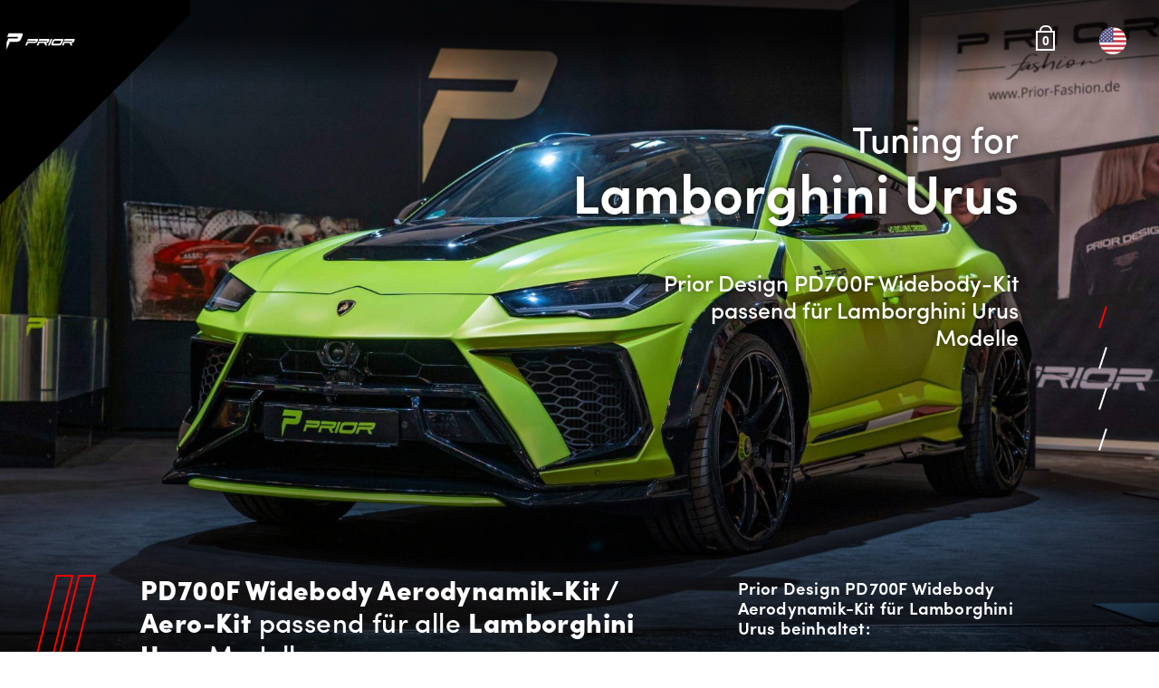

--- FILE ---
content_type: text/html; charset=utf-8
request_url: https://prior-design.de/tuning/lamborghini/urus/pd700f-widebody-kit
body_size: 43129
content:
<!DOCTYPE html><html lang="de"><head>
  <meta charset="utf-8">
  <title>Lamborghini Urus Tuning - Prior Design PD700F Widebody-Kit</title>
  <base href="/">

  <link rel="stylesheet" href="https://use.typekit.net/uai5ggs.css">
  <link rel="stylesheet" href="https://unpkg.com/flickity@2/dist/flickity.min.css">

  <meta name="viewport" content="width=device-width, initial-scale=1">
  <link rel="icon" type="image/x-icon" href="favicon.ico">
<link rel="stylesheet" href="styles.cc2da97df6e7d31a77a1.css"><style ng-transition="serverApp">.mega-menu-holder[_ngcontent-sc37]{position:absolute;top:114px;left:0;width:100%;z-index:4}@media (max-width:1500px){.mega-menu-holder[_ngcontent-sc37]{top:105px}}.cc-revoke[_ngcontent-sc37]{display:none!important}.header--mega[_ngcontent-sc37]{background:#fff}.header__menu[_ngcontent-sc37]{margin-bottom:2.35em}.header--mega[_ngcontent-sc37]:after{display:none}.header--mega[_ngcontent-sc37]   .header__menu[_ngcontent-sc37]{color:#000}.cart-icon[_ngcontent-sc37], .cart-icon[_ngcontent-sc37]   strong[_ngcontent-sc37]{display:inline-block}.cart-icon[_ngcontent-sc37]   strong[_ngcontent-sc37]{border-radius:0;font-weight:700;margin:.3em 0;border:2px solid #fff;color:#fff;position:relative;vertical-align:middle;text-align:center;width:1.5em;height:1.5em;font-size:1em;line-height:1.3em;font-family:Helvetica,Arial,Sans-serif}.cart-icon[_ngcontent-sc37]   strong[_ngcontent-sc37]:after{transition:height .1s ease-out;bottom:100%;margin-bottom:0;margin-left:-7px;height:8px;width:14px;left:50%;content:" ";position:absolute;pointer-events:none;border:2px solid #fff;border-top-left-radius:99px;border-top-right-radius:99px;border-bottom:0}.cart-icon[_ngcontent-sc37]:hover   strong[_ngcontent-sc37], .current-dropdown[_ngcontent-sc37]   .cart-icon[_ngcontent-sc37]   strong[_ngcontent-sc37]{background-color:#fff;color:#000;cursor:pointer}.cart-icon[_ngcontent-sc37]:hover   strong[_ngcontent-sc37]:after, .current-dropdown[_ngcontent-sc37]   .cart-icon[_ngcontent-sc37]   strong[_ngcontent-sc37]:after{height:10px}.cart-icon-red[_ngcontent-sc37]{display:inline-block}.cart-icon-red[_ngcontent-sc37]   strong[_ngcontent-sc37]{border-radius:0;display:inline-block;font-weight:700;margin:.3em 0;border:2px solid red;color:red;position:relative;vertical-align:middle;text-align:center;width:1.5em;height:1.5em;font-size:1em;line-height:1.3em;font-family:Helvetica,Arial,Sans-serif}.cart-icon-red[_ngcontent-sc37]   strong[_ngcontent-sc37]:after{transition:height .1s ease-out;bottom:100%;margin-bottom:0;margin-left:-7px;height:8px;width:14px;left:50%;content:" ";position:absolute;pointer-events:none;border:2px solid red;border-top-left-radius:99px;border-top-right-radius:99px;border-bottom:0}.cart-icon-red[_ngcontent-sc37]:hover   strong[_ngcontent-sc37]{background-color:red;color:#000;cursor:pointer}.cart-icon-red[_ngcontent-sc37]:hover   strong[_ngcontent-sc37]:after{height:10px}.nav-small[_ngcontent-sc37]   .cart-icon[_ngcontent-sc37]{font-size:.66em}.nav-dark[_ngcontent-sc37]   .cart-icon[_ngcontent-sc37]   strong[_ngcontent-sc37]{color:#fff;border-color:#fff}.nav-dark[_ngcontent-sc37]   .cart-icon[_ngcontent-sc37]:hover   strong[_ngcontent-sc37], .nav-dark[_ngcontent-sc37]   .current-dropdown[_ngcontent-sc37]   .cart-icon[_ngcontent-sc37]   strong[_ngcontent-sc37]{background-color:#fff;color:#446084}.nav-dark[_ngcontent-sc37]   .cart-icon[_ngcontent-sc37]   strong[_ngcontent-sc37]:after{border-color:#fff}.woocommerce-mini-cart__empty-message[_ngcontent-sc37]{text-align:center}.loading[_ngcontent-sc37]   .cart-icon[_ngcontent-sc37]   strong[_ngcontent-sc37], .loading[_ngcontent-sc37]   .cart-icon[_ngcontent-sc37]   strong[_ngcontent-sc37]:after{border-color:#7a9c59;color:#7a9c59}.loading[_ngcontent-sc37]   .cart-icon[_ngcontent-sc37]:hover   strong[_ngcontent-sc37]{background-color:#7a9c59;color:#fff}</style><style ng-transition="serverApp">.loading-screen-wrapper[_ngcontent-sc31]{z-index:100000;position:fixed;top:0;left:0;background-color:#000;width:100%;height:100%;display:flex;align-items:center;justify-content:center;flex-direction:column}.loading-screen-wrapper__logo[_ngcontent-sc31]{height:138px;display:flex;align-items:flex-end}.loading-screen-wrapper[_ngcontent-sc31]   svg[_ngcontent-sc31]{max-width:250px;width:100%;display:block;height:auto;transition:all .3s ease}.loading-screen-wrapper[_ngcontent-sc31]   span[_ngcontent-sc31]{display:block;text-align:center;color:#fff;font-size:18px;text-transform:uppercase;margin-top:30px;letter-spacing:1.2}</style><style ng-transition="serverApp">.realisation[_ngcontent-sc105]{background:#000}</style><meta name="description" content="PD700F Widebody-Kit passend für alle Lamborghini Urus Modelle beinhaltet: Frontstoßstange, Motorhaubenaufsatz, Seitenschweller, Seiterahmen für die Kotflügel, Frontverbreiterung, Heckverbreiterung, Heckklappenspoiler, Dachspoiler, Diffusor Finnen"><style ng-transition="serverApp">.realisation-top[_ngcontent-sc99]{background:#000;color:#fff;position:relative}.realisation-top[_ngcontent-sc99]:after{content:"";position:absolute;bottom:0;left:0;right:0;top:0;background:linear-gradient(180deg,#0000 32%,#000 59%);z-index:1}@media (max-width:767px){.realisation-top[_ngcontent-sc99]:after{display:none}}.realisation-top__slider__list[_ngcontent-sc99]{display:block;list-style:none;margin:0;position:absolute;top:31%;right:50px;transform:translateY(-50%);z-index:2}@media (max-width:767px){.realisation-top__slider__list[_ngcontent-sc99]{position:static;transform:none;display:flex;align-items:center;justify-content:center;position:absolute;top:280px;right:20px}}.realisation-top__slider__list[_ngcontent-sc99]   li[_ngcontent-sc99]{margin:20px 0}.realisation-top__slider__list[_ngcontent-sc99]   li[_ngcontent-sc99]   a[_ngcontent-sc99]{width:25px;position:relative;display:block;height:25px;cursor:pointer}.realisation-top__slider__list[_ngcontent-sc99]   li[_ngcontent-sc99]   a[_ngcontent-sc99]:after{content:"";height:25px;width:2px;display:block;margin:0 auto;background:#fff;transform:rotate(18deg)}.realisation-top__slider__list[_ngcontent-sc99]   li[_ngcontent-sc99]   a.active[_ngcontent-sc99]:after, .realisation-top__slider__list[_ngcontent-sc99]   li[_ngcontent-sc99]   a[_ngcontent-sc99]:hover:after{background:red}.realisation-top__slider__text[_ngcontent-sc99]{position:absolute;height:86.6vh;top:0;left:0;right:0;display:flex;padding-top:10.6em;z-index:1}.realisation-top__slider__text__tuning[_ngcontent-sc99]{margin-bottom:-1.6rem}@media (max-width:767px){.realisation-top__slider__text[_ngcontent-sc99]{height:auto;padding-top:0;position:relative;margin-top:-30px}.realisation-top__slider__images[_ngcontent-sc99]{position:relative}.realisation-top__slider__images[_ngcontent-sc99]:after{content:"";position:absolute;bottom:0;left:0;right:0;top:0;background:linear-gradient(180deg,#0000 63%,#000 89%);z-index:1;pointer-events:none}}.realisation-top__slider__images__image[_ngcontent-sc99]{height:111vh;background-size:cover!important;background-position:50%!important}@media (max-width:1100px){.realisation-top__slider__images__image[_ngcontent-sc99]{height:82vh}}@media (max-width:767px){.realisation-top__slider__images__image[_ngcontent-sc99]{height:400px}}.realisation-top[_ngcontent-sc99]   h1[_ngcontent-sc99]{margin:0;font-size:60px;font-weight:600;text-align:right;text-shadow:0 0 9px #0009}@media (max-width:767px){.realisation-top[_ngcontent-sc99]   h1[_ngcontent-sc99]{text-align:left;font-size:18px;margin-bottom:5px}}.realisation-top[_ngcontent-sc99]   h1[_ngcontent-sc99]   span[_ngcontent-sc99]{font-size:40px;display:block;margin-top:-.6em;font-weight:500}@media (max-width:767px){.realisation-top[_ngcontent-sc99]   h1[_ngcontent-sc99]   span[_ngcontent-sc99]{font-size:18px;display:inline;margin-top:0}}.realisation-top[_ngcontent-sc99]   h2[_ngcontent-sc99]{font-size:25px;line-height:1.2;text-align:right;font-weight:500;max-width:17em;margin:2.8em 0 0 auto;text-shadow:0 0 9px #0009}@media (max-width:767px){.realisation-top[_ngcontent-sc99]   h2[_ngcontent-sc99]{font-size:18px;text-align:center;padding:0;max-width:100%;font-size:14px;text-align:left;margin:0 0 30px}}.realisation-top__body[_ngcontent-sc99]{margin-top:-13em;padding-bottom:7.9em;z-index:2;position:relative}@media (max-width:767px){.realisation-top__body[_ngcontent-sc99]{margin-top:0;padding-bottom:0}}.realisation-top__body[_ngcontent-sc99]   .container[_ngcontent-sc99]{display:flex;justify-content:space-between;flex-wrap:wrap}.realisation-top__body__right[_ngcontent-sc99]{width:32%;padding-top:.4em}@media (max-width:767px){.realisation-top__body__right[_ngcontent-sc99]{width:100%}}.realisation-top__body__right[_ngcontent-sc99]   p[_ngcontent-sc99]{font-size:25px;line-height:1.2;font-weight:600;letter-spacing:.2px;margin:0 0 1em}@media (max-width:1500px){.realisation-top__body__right[_ngcontent-sc99]   p[_ngcontent-sc99]{font-size:19px}}@media (max-width:1100px){.realisation-top__body__right[_ngcontent-sc99]   p[_ngcontent-sc99]{font-size:18px}}@media (max-width:767px){.realisation-top__body__right[_ngcontent-sc99]   p[_ngcontent-sc99]{font-size:15px}}.realisation-top__body__right[_ngcontent-sc99]   ul[_ngcontent-sc99]{list-style:none;margin:0;padding:0;font-size:18px;font-weight:400}@media (max-width:1500px){.realisation-top__body__right[_ngcontent-sc99]   ul[_ngcontent-sc99]{font-size:13px}}@media (max-width:767px){.realisation-top__body__right[_ngcontent-sc99]   ul[_ngcontent-sc99]{font-size:14px;border-left:2px solid red}}.realisation-top__body__right[_ngcontent-sc99]   ul[_ngcontent-sc99]   li[_ngcontent-sc99]{padding-bottom:.7em;padding-top:.8em;letter-spacing:-.15px}@media (max-width:767px){.realisation-top__body__right[_ngcontent-sc99]   ul[_ngcontent-sc99]   li[_ngcontent-sc99]{padding-bottom:.3em;padding-top:.3em;padding-left:15px}}.realisation-top__body__right[_ngcontent-sc99]   ul[_ngcontent-sc99]   li[_ngcontent-sc99]:not(:last-child){border-bottom:1px solid #6f6f6f}.realisation-top__body__left[_ngcontent-sc99]{position:relative;width:59.4%}.realisation-top__body__left[_ngcontent-sc99]   svg[_ngcontent-sc99]{position:absolute;right:100%;margin-right:48px;top:2px}@media (max-width:767px){.realisation-top__body__left[_ngcontent-sc99]{width:100%}}.realisation-top__body__left[_ngcontent-sc99]     h3{font-size:40px;font-weight:500;line-height:1.2;letter-spacing:.4px;margin:0 0 2.3em}@media (max-width:1500px){.realisation-top__body__left[_ngcontent-sc99]     h3{font-size:30px}}@media (max-width:1100px){.realisation-top__body__left[_ngcontent-sc99]     h3{font-size:25px}}@media (max-width:767px){.realisation-top__body__left[_ngcontent-sc99]     h3{font-size:15px}}.realisation-top__body__left__columns[_ngcontent-sc99]{display:flex;justify-content:space-between;flex-wrap:wrap}.realisation-top__body__left__columns__left[_ngcontent-sc99]{width:47%}@media (max-width:767px){.realisation-top__body__left__columns__left[_ngcontent-sc99]{width:100%}}.realisation-top__body__left__columns__left[_ngcontent-sc99]     p{font-weight:400;margin:0;font-size:20px;line-height:1.2;letter-spacing:.1px}@media (max-width:1500px){.realisation-top__body__left__columns__left[_ngcontent-sc99]     p{font-size:16px}}@media (max-width:1100px){.realisation-top__body__left__columns__left[_ngcontent-sc99]     p{font-size:16px}}@media (max-width:767px){.realisation-top__body__left__columns__left[_ngcontent-sc99]     p{font-size:15px}}.realisation-top__body__left__columns__right[_ngcontent-sc99]{width:47.7%}@media (max-width:767px){.realisation-top__body__left__columns__right[_ngcontent-sc99]{width:100%}}.realisation-top__body__left__columns__right[_ngcontent-sc99]     p{font-weight:400;font-size:20px;line-height:1.2;letter-spacing:.1px;margin:0 0 1.2em}@media (max-width:1500px){.realisation-top__body__left__columns__right[_ngcontent-sc99]     p{font-size:16px}}@media (max-width:1100px){.realisation-top__body__left__columns__right[_ngcontent-sc99]     p{font-size:16px}}.realisation-top__body__left__columns__right[_ngcontent-sc99]     p~p{font-size:15px;letter-spacing:0;color:#a0a0a0}@media (max-width:1500px){.realisation-top__body__left__columns__right[_ngcontent-sc99]     p~p{font-size:16px}}@media (max-width:1100px){.realisation-top__body__left__columns__right[_ngcontent-sc99]     p~p{font-size:16px}}</style><style ng-transition="serverApp">.swiper-englare-icon[_ngcontent-sc100]{position:absolute;top:15px;right:15px;z-index:10;width:20px;height:20px;fill:#fff;display:flex}.exhaust_title[_ngcontent-sc100]{margin-top:1.5em;font-size:24px;font-weight:500;line-height:1.2;letter-spacing:.4px;margin-bottom:1em;color:#fff;text-align:center}.landing-video[_ngcontent-sc100]{background-color:#000;padding-top:1em;color:#fff;text-align:center;padding-bottom:2em}@media (max-width:767px){.landing-video[_ngcontent-sc100]{padding-top:0;padding-bottom:0}}.landing-video__text[_ngcontent-sc100]{font-size:1.2em;line-height:1.4;max-width:1310px;margin-left:auto;margin-right:auto;text-align:center;margin-top:4.4em}.landing-video__video[_ngcontent-sc100]{margin-top:5em;max-width:1110px;margin-left:auto;margin-right:auto;position:relative;padding-top:41.5%}.landing-video__video[_ngcontent-sc100]     iframe{width:100%;height:100%;position:absolute;top:0;left:0}@media (max-width:767px){.landing-video__video[_ngcontent-sc100]{height:400px}}.exhaust-section__title[_ngcontent-sc100]{color:#fff;display:flex;justify-content:space-between}@media (max-width:767px){.exhaust-section__title[_ngcontent-sc100]{flex-wrap:wrap}}.exhaust-section__title[_ngcontent-sc100]   p[_ngcontent-sc100]{font-size:20px;line-height:1.2;margin:0;font-weight:400;width:58.8%;padding-top:13px;letter-spacing:-.13px}.exhaust-section__title[_ngcontent-sc100]   p[_ngcontent-sc100]     strong{font-weight:400;color:red}@media (max-width:767px){.exhaust-section__title[_ngcontent-sc100]   p[_ngcontent-sc100]{width:100%;font-size:18px}}.exhaust-section__title[_ngcontent-sc100]   h3[_ngcontent-sc100]{font-size:40px;font-weight:500;margin:0;line-height:1.2;position:relative}@media (max-width:767px){.exhaust-section__title[_ngcontent-sc100]   h3[_ngcontent-sc100]{font-size:29px}}.exhaust-section__title[_ngcontent-sc100]   h3[_ngcontent-sc100]   span[_ngcontent-sc100]{position:relative;z-index:2}.exhaust-section__title[_ngcontent-sc100]   h3[_ngcontent-sc100]:after{content:attr(data-number);color:red;position:absolute;font-size:141px;font-weight:500;color:#0000;-webkit-text-stroke:1px red;text-stroke:1px red;top:-73px;left:4px;z-index:1}@media (max-width:767px){.exhaust-section__title[_ngcontent-sc100]   h3[_ngcontent-sc100]:after{font-size:71px;top:-32px}}.exhaust-valves[_ngcontent-sc100]{display:flex;flex-wrap:wrap;justify-content:space-between;margin-bottom:130px}.exhaust-valves__information[_ngcontent-sc100]{display:flex;max-width:1333px;margin:46px auto 0;padding-right:50px}@media (max-width:767px){.exhaust-valves__information[_ngcontent-sc100]{padding-right:0}}.exhaust-valves__information[_ngcontent-sc100]   span[_ngcontent-sc100]{border:1px solid red;color:#fff;font-size:17px;width:48px;height:48px;min-width:48px;min-height:48px;display:flex;align-items:center;border-radius:50%;justify-content:center;margin-top:-4px;margin-right:20px}.exhaust-valves__information[_ngcontent-sc100]   p[_ngcontent-sc100]{color:#bebebe;font-size:17px;margin:0;line-height:1.2}.exhaust-valves__valve[_ngcontent-sc100]{width:48.4%}@media (max-width:767px){.exhaust-valves__valve[_ngcontent-sc100]{width:100%;margin-bottom:15px}}.exhaust-valves__valve[_ngcontent-sc100]   img[_ngcontent-sc100]{display:block;max-width:100%;height:auto}.exhaust-types-slider[_ngcontent-sc100]{position:relative;cursor:pointer}.exhaust-types-slider[_ngcontent-sc100]   ul[_ngcontent-sc100]{list-style:none;margin:0;position:absolute;bottom:15px;right:15px;display:flex;z-index:10}.exhaust-types-slider[_ngcontent-sc100]   ul[_ngcontent-sc100]   li[_ngcontent-sc100]{margin:0 10px}.exhaust-types-slider[_ngcontent-sc100]   ul[_ngcontent-sc100]   a[_ngcontent-sc100]{display:block;padding:10px 0;cursor:pointer}.exhaust-types-slider[_ngcontent-sc100]   ul[_ngcontent-sc100]   a.active[_ngcontent-sc100]:after, .exhaust-types-slider[_ngcontent-sc100]   ul[_ngcontent-sc100]   a[_ngcontent-sc100]:hover:after{background:red}.exhaust-types-slider[_ngcontent-sc100]   ul[_ngcontent-sc100]   a[_ngcontent-sc100]:after{content:"";width:2px;height:20px;transform:skew(-13deg);background:#fff;display:block}.exhaust-types[_ngcontent-sc100]{margin-bottom:138px}.exhaust-types__slider[_ngcontent-sc100]{position:relative}@media (max-width:767px){.exhaust-types[_ngcontent-sc100]{margin-bottom:58px}}.exhaust-types__text[_ngcontent-sc100]{color:#fff;font-size:20px;line-height:1.2;margin-top:40px;margin-bottom:46px}.exhaust-types__type[_ngcontent-sc100]{display:flex;margin-bottom:48px}@media (max-width:767px){.exhaust-types__type[_ngcontent-sc100]{flex-wrap:wrap}}.exhaust-types__type__left[_ngcontent-sc100]{position:relative;background:#000;color:#fff;width:50%;background-repeat:no-repeat;background-position:50%;background-size:contain;border:2px solid #fff}@media (max-width:767px){.exhaust-types__type__left[_ngcontent-sc100]{width:100%;height:350px;background-size:contain!important}}.exhaust-types__type__left[_ngcontent-sc100]   h4[_ngcontent-sc100]{font-weight:500;font-size:40px;margin:0;line-height:1.2;padding-top:37px;padding-left:47px;position:relative;display:inline-flex}.exhaust-types__type__left[_ngcontent-sc100]   h4[_ngcontent-sc100]   svg[_ngcontent-sc100]{position:absolute;transform:scale(.5);top:50%;left:0;transform:scale(.5) translate(-50%,-50%);margin-top:-.4em;margin-left:1.4em}@media (max-width:767px){.exhaust-types__type__left[_ngcontent-sc100]   h4[_ngcontent-sc100]{padding-top:22px;padding-left:27px;font-size:32px}}.exhaust-types__type__right[_ngcontent-sc100]{width:50%}@media (max-width:767px){.exhaust-types__type__right[_ngcontent-sc100]{width:100%}}.exhaust-types__type__right[_ngcontent-sc100]   img[_ngcontent-sc100]{display:block;max-width:100%;height:100%;object-fit:cover}@media (max-width:767px){.exhaust-types__type__right[_ngcontent-sc100]   img[_ngcontent-sc100]{height:300px;object-fit:cover;width:100%}}.exhaust-converters[_ngcontent-sc100]{display:flex;flex-wrap:wrap;justify-content:space-evenly;margin:96px auto 0}.exhaust-converters[_ngcontent-sc100] > img[_ngcontent-sc100]{width:100%}.exhaust-converters__converter[_ngcontent-sc100]{text-align:center;margin-bottom:95px}.exhaust-converters__converter[_ngcontent-sc100]   img[_ngcontent-sc100]{display:block;max-width:100%;margin-bottom:4px}@media (max-width:767px){.exhaust-converters__converter[_ngcontent-sc100]   img[_ngcontent-sc100]{max-width:190px;margin-left:auto;margin-right:auto}}.exhaust-converters__converter[_ngcontent-sc100]   h4[_ngcontent-sc100]{font-weight:500;line-height:1.2;font-size:40px;color:#0000;-webkit-text-stroke:1px #fff;text-stroke:1px #fff;margin:0 0 8px}.exhaust-converters__converter[_ngcontent-sc100]   p[_ngcontent-sc100]{color:#fff;font-size:20px;font-weight:400;margin:0}.parts-box[_ngcontent-sc100]{position:absolute;bottom:14.4vh;left:0;right:0;pointer-events:none}@media (max-width:767px){.parts-box[_ngcontent-sc100]{position:fixed;top:0;right:0;bottom:0;width:100%;height:100%;left:0;background:#000;z-index:1000000000}}.parts-box__close[_ngcontent-sc100]{position:absolute;top:0;right:0;background:#000;width:30px;height:30px;font-size:33px;padding-top:.3em;text-align:center;display:block;line-height:0;cursor:pointer;transition:all .3s ease}.parts-box__close[_ngcontent-sc100]   span[_ngcontent-sc100]{transform:rotate(45deg);display:block;padding-left:3px;padding-top:0;padding-bottom:8px}.parts-box__close[_ngcontent-sc100]:hover{background:red}.parts-box__image[_ngcontent-sc100]{max-width:413px;max-height:98px;width:100%;object-fit:cover;display:block;margin:24px auto 31px}.parts-box__title[_ngcontent-sc100]{color:#fff;text-align:center;font-size:1.5em;margin-bottom:.2em;line-height:31px;text-decoration:underline}.parts-box__title[_ngcontent-sc100]   a[_ngcontent-sc100]:hover{color:red}.parts-box__additional[_ngcontent-sc100]{text-align:center;font-size:15px;color:#fff;padding-bottom:2.3em}.parts-box__footer[_ngcontent-sc100]{display:flex;justify-content:space-between;padding-bottom:1.7em;align-items:center;max-width:410px;margin:0 auto}.parts-box__footer__price[_ngcontent-sc100]{color:red;font-weight:500;font-size:18px;padding-bottom:4px}.parts-box__footer__costs[_ngcontent-sc100]{padding-top:.5em;color:#fff;font-weight:100;font-size:12px}.parts-box__footer__costs[_ngcontent-sc100]   a[_ngcontent-sc100]{text-decoration:underline!important;border:none!important;display:inline!important;align-items:left!important;height:auto!important;width:auto!important;padding-left:0!important;padding-right:0!important}.parts-box__footer[_ngcontent-sc100]   a[_ngcontent-sc100]{border:2px solid #fff;color:#fff;display:inline-flex;align-items:center;justify-content:center;height:43px;width:170px;justify-content:flex-start;transition:all .3s ease;cursor:pointer;width:auto;padding-left:30px;padding-right:30px}.parts-box__footer[_ngcontent-sc100]   a[_ngcontent-sc100]:hover{color:#000;background:#fff}.parts-box__inner[_ngcontent-sc100]{position:relative;pointer-events:all;top:50%;left:50%;width:100%;transform:translate(-50%,-50%);position:absolute}@media (max-width:767px){.parts-box__inner[_ngcontent-sc100]{max-width:100%;background:#0000}}.parts-box__inner__top[_ngcontent-sc100]{width:100%;margin:0;padding-right:4.5em;padding-left:4.4em}@media (max-width:1500px){.parts-box__inner__top[_ngcontent-sc100]{padding-right:2.5em;padding-left:2.4em}}@media (max-width:767px){.parts-box__inner__top[_ngcontent-sc100]{padding:30px 10px 10px}}.parts-box__suitable[_ngcontent-sc100]{background:#000;color:#fff;height:51px;display:flex;align-items:center;justify-content:center;font-size:15px;font-weight:400}.parts-box[_ngcontent-sc100]   .container[_ngcontent-sc100]{flex-direction:column}</style><style ng-transition="serverApp">.gallery[_ngcontent-sc97]{height:100vh}@media (max-width:767px){.gallery[_ngcontent-sc97]{height:auto}}.gallery[_ngcontent-sc97]   .container[_ngcontent-sc97]{display:flex;height:100%}.gallery__main__item[_ngcontent-sc97]{height:81.5vh;background-size:cover;background-position:50%;cursor:pointer}@media (max-width:767px){.gallery__main__item[_ngcontent-sc97]{height:350px}}.gallery__main__item__text[_ngcontent-sc97]{margin-bottom:0;margin-top:auto;width:40%;padding-bottom:7.85em;position:relative}@media (max-width:767px){.gallery__main__item__text[_ngcontent-sc97]{width:100%;padding-bottom:30px}}.gallery__main__item__text__numbers[_ngcontent-sc97]{font-weight:500;font-size:20px;color:#fff;position:absolute;top:.4em;left:-4.55em}@media (max-width:767px){.gallery__main__item__text__numbers[_ngcontent-sc97]{display:none}}.gallery__main__item[_ngcontent-sc97]   h4[_ngcontent-sc97]{font-size:40px;margin:0;line-height:1.2;font-weight:500;color:#fff;letter-spacing:.3px;position:relative}@media (max-width:767px){.gallery__main__item[_ngcontent-sc97]   h4[_ngcontent-sc97]{display:none}}.gallery__main__item[_ngcontent-sc97]   h4[_ngcontent-sc97]   svg[_ngcontent-sc97]{position:absolute;top:-26px;transform:scale(1.4);z-index:1;left:17px}.gallery__main__item[_ngcontent-sc97]   h4[_ngcontent-sc97]   span[_ngcontent-sc97]{position:relative;z-index:2}@media (max-width:767px){.gallery__main__item[_ngcontent-sc97]   h4[_ngcontent-sc97]{font-size:30px}}.gallery__thumbnails[_ngcontent-sc97]{background:#000;display:flex}.gallery__thumbnails__left[_ngcontent-sc97], .gallery__thumbnails__right[_ngcontent-sc97]{background:#000;width:50px;height:18.5vh;cursor:pointer;display:flex;align-items:center;justify-content:center;transition:all .3s ease}@media (max-width:767px){.gallery__thumbnails__left[_ngcontent-sc97], .gallery__thumbnails__right[_ngcontent-sc97]{height:70px}}.gallery__thumbnails__left[_ngcontent-sc97]:hover, .gallery__thumbnails__right[_ngcontent-sc97]:hover{background:red}.gallery__thumbnails__left[_ngcontent-sc97]   img[_ngcontent-sc97], .gallery__thumbnails__right[_ngcontent-sc97]   img[_ngcontent-sc97]{display:block;position:relative}.gallery__thumbnails__right[_ngcontent-sc97]   img[_ngcontent-sc97]{transform:rotate(180deg)}.gallery__thumbnails__list[_ngcontent-sc97]{height:18.5vh;width:calc(100% - 100px)}@media (max-width:767px){.gallery__thumbnails__list[_ngcontent-sc97]{height:70px}}.gallery__thumbnails__item[_ngcontent-sc97]{display:block;opacity:.5;height:18.5vh;cursor:pointer;transition:all .5s ease}@media (max-width:767px){.gallery__thumbnails__item[_ngcontent-sc97]{height:70px}}.gallery__thumbnails__item[_ngcontent-sc97]:hover{opacity:1}.gallery__thumbnails__item--active[_ngcontent-sc97]{opacity:1;position:relative}.gallery__thumbnails__item--active[_ngcontent-sc97]:after{content:"";position:absolute;top:0;left:0;right:0;bottom:0;background:linear-gradient(162deg,#ff050900 40%,#ff050900 0,#ff0509)}.gallery__thumbnails__item[_ngcontent-sc97]   img[_ngcontent-sc97]{width:100%;max-width:100%;max-height:100%;object-fit:cover;display:block;height:100%;object-position:center}</style><style ng-transition="serverApp">.section-title[_ngcontent-sc96]{background:#000;display:flex;color:#fff;align-items:center;line-height:.5;padding:20px 15px}.section-title[_ngcontent-sc96]   svg[_ngcontent-sc96]{transform:scale(.7);margin-right:10px}@media (min-width:767px){.section-title[_ngcontent-sc96]{display:none}}</style><style ng-transition="serverApp">.press-grid[_ngcontent-sc103]{max-width:30em;margin:0 auto;margin-top:2em!important;color:#fff}.press-grid[_ngcontent-sc103]   .press-text[_ngcontent-sc103]{margin-top:1em!important;margin-bottom:1em!important}.press-grid[_ngcontent-sc103]   a[_ngcontent-sc103]{position:relative;overflow:hidden;transition:all .5s ease}.press-grid[_ngcontent-sc103]   a[_ngcontent-sc103]:before{display:none!important}.press-grid__blur[_ngcontent-sc103]{position:absolute;top:-10%;left:-10%;bottom:-10%;right:-10%;filter:blur(10px);opacity:0;background-position:50%;background-color:#000;background-repeat:no-repeat;transition:all .5s linear}.press-grid[_ngcontent-sc103]   a.isSliderloading[_ngcontent-sc103]   .home-brands__grid__blur[_ngcontent-sc103]{opacity:1}.press-grid__more[_ngcontent-sc103]{display:flex;align-items:flex-end;justify-content:flex-end;padding-bottom:.6em;padding-right:.5em}.press-grid__more[_ngcontent-sc103]   svg[_ngcontent-sc103]{display:block;transform:scale(.7)}.press-grid__more[_ngcontent-sc103]   svg[_ngcontent-sc103]   path[_ngcontent-sc103]{stroke:#000}.home-brands_all__arrow[_ngcontent-sc103]{display:flex;align-items:flex-end;justify-content:flex-end;padding-bottom:.4em;padding-right:.2em;background:#fff;position:absolute;bottom:0;right:0;width:3.7777777778em;height:4.1111111111em;clip-path:polygon(100% 0,0 100%,100% 100%);z-index:2;transform:scale(0);transition:all .3s ease;transform-origin:bottom right}.home-brands_all__arrow[_ngcontent-sc103]   svg[_ngcontent-sc103]{display:block;transform:scale(.7)}.home-brands_all__arrow[_ngcontent-sc103]   svg[_ngcontent-sc103]   path[_ngcontent-sc103]{stroke:#000}.home-brands__all[_ngcontent-sc103]:hover{background:red}.home-brands__all[_ngcontent-sc103]:hover   svg[_ngcontent-sc103]   path[_ngcontent-sc103]{stroke:#fff}</style><style ng-transition="serverApp">.related[_ngcontent-sc104]{background:#000;background-repeat:no-repeat;background-position:0 0;padding:155px 50px 50px}@media (max-width:767px){.related[_ngcontent-sc104]{padding-top:75px;padding-left:15px;padding-right:15px}}.related__title[_ngcontent-sc104]{text-align:center;font-size:40px;font-weight:600;margin:0;color:#fff;position:relative;line-height:.9}@media (max-width:767px){.related__title[_ngcontent-sc104]{font-size:40px}}.related__title[_ngcontent-sc104]   span[_ngcontent-sc104]{position:relative;z-index:2}.related__title[_ngcontent-sc104]   svg[_ngcontent-sc104]{position:absolute;z-index:1;left:50%;top:50%;transform:translate(-50%,-50%);margin-top:10px}.related__list[_ngcontent-sc104]{display:flex;justify-content:space-between;margin-top:20px}@media (max-width:767px){.related__list[_ngcontent-sc104]{flex-wrap:wrap;margin-top:20px}}.related-item[_ngcontent-sc104]{overflow:hidden;position:relative;background:#000;display:flex;flex-direction:column;height:650px;width:31.55%;padding:40px 50px 50px;color:#fff}@media (max-width:1500px){.related-item[_ngcontent-sc104]{height:490px}}@media (max-width:767px){.related-item[_ngcontent-sc104]{width:100%;height:350px;padding:20px;margin-bottom:30px}}.related-item[_ngcontent-sc104]:after{content:"";background:linear-gradient(135deg,#fff0 30%,red);filter:progid:DXImageTransform.Microsoft.gradient(startColorstr="#00ffffff",endColorstr="#ff0000",GradientType=1);position:absolute;top:0;left:0;right:0;bottom:0;z-index:2;transform:scale(0);transition:all .3s ease;transform-origin:bottom right;pointer-events:none}.related-item[_ngcontent-sc104]:hover:after{transform:none}.related-item__link[_ngcontent-sc104]{text-align:right;margin-top:45px}.related-item__link[_ngcontent-sc104]   a[_ngcontent-sc104]{font-size:18px;color:#fff;font-weight:600;border:2px solid #fff;height:44px;display:inline-flex;align-items:center;padding-right:16px;padding-left:18px}.related-item__link[_ngcontent-sc104]   a[_ngcontent-sc104]   svg[_ngcontent-sc104]{transform:scale(.7);margin-left:5px}.related-item__link[_ngcontent-sc104]   a[_ngcontent-sc104]   svg[_ngcontent-sc104]   path[_ngcontent-sc104]{stroke:#fff}.related-item__image[_ngcontent-sc104]{position:absolute;bottom:0;left:0;right:0;z-index:1;opacity:.8;object-fit:cover;top:0;background-size:cover!important;background-position:50%!important}.related-item[_ngcontent-sc104] > [_ngcontent-sc104]:not(.related-item__image){position:relative;z-index:3}.related-item__title[_ngcontent-sc104]{font-size:30px;font-weight:500;margin:0;line-height:1.2;position:relative}.related-item__subtitle[_ngcontent-sc104]{margin-top:auto;margin-bottom:0;font-size:20px;font-weight:600;letter-spacing:.17px;position:relative}.slide-controls-btn[_ngcontent-sc104]{border:none;background:#0000;padding:0;color:#fff;cursor:pointer;font-family:sofia-pro,sans-serif;font-size:100%;line-height:1.3333333333em;margin:0}.slide-controls-btn[_ngcontent-sc104]:hover{text-decoration:underline}.home-brands__grid__blur[_ngcontent-sc104]{z-index:20;position:absolute;bottom:0;left:0;right:0;z-index:1;opacity:.8;object-fit:cover;top:0;background-size:cover!important;background-position:50%!important;filter:blur(8px);height:650px;width:31.55%}.controls[_ngcontent-sc104]{margin-top:163px}@media (max-width:767px){.controls[_ngcontent-sc104]{margin-top:83px}}</style></head>
<body>
<!--  Google Analytics -->
<script type="c6e6895bcdecf5f2e4b09c54-text/javascript">
  window.ga=window.ga||function(){(ga.q=ga.q||[]).push(arguments)};ga.l=+new Date;
</script>
<script async="" src="https://www.google-analytics.com/analytics.js" type="c6e6895bcdecf5f2e4b09c54-text/javascript"></script>
<script src="https://unpkg.com/flickity@2/dist/flickity.pkgd.min.js" type="c6e6895bcdecf5f2e4b09c54-text/javascript"></script>

<!-- End Google Analytics -->

<!-- Stripe -->
<script src="https://checkout.stripe.com/checkout.js" type="c6e6895bcdecf5f2e4b09c54-text/javascript"></script>

<app-root _nghost-sc37="" ng-version="11.2.14"><app-loading-screen _ngcontent-sc37="" _nghost-sc31="" style="display: none;"><div _ngcontent-sc31="" class="loading-screen-wrapper"><div _ngcontent-sc31="" class="loading-screen-wrapper__logo"><svg _ngcontent-sc31="" version="1.1" preserveAspectRatio="xMidYMid meet" viewBox="50.321859588864726 114.62422558039225 1794.2296765641836 280.8163411148167" width="1790.23" height="276.82" xmlns="http://www.w3.org/2000/svg"><defs _ngcontent-sc31=""><path _ngcontent-sc31="" d="M774 118.42L879.43 118.42L879.43 139.59L795.17 139.59L795.17 165.04L862.9 165.04L862.9 186.33L795.17 186.33L795.17 211.78L879.43 211.78L879.43 232.95L774 232.95L774 118.42Z" id="c1ESj8lovc"></path><path _ngcontent-sc31="" d="M893.94 227.06L937 175.68L893.94 124.3L893.94 118.42L916.66 118.42L951.03 159.15L985.05 118.42L1007.94 118.42L1007.94 124.3L964.71 175.68L1007.94 226.88L1007.94 232.95L985.05 232.95L950.85 192.39L916.66 232.95L893.94 232.95L893.94 227.06Z" id="jLuSYja3z"></path><path _ngcontent-sc31="" d="M1031.13 226.41C1026.79 222.07 1024.65 216.83 1024.65 210.83C1024.65 203.8 1024.65 147.57 1024.65 140.54C1024.65 134.47 1026.79 129.3 1031.13 124.96C1035.47 120.62 1040.71 118.42 1046.71 118.42C1052.85 118.42 1083.56 118.42 1138.83 118.42L1138.83 139.59C1086.24 139.59 1057.02 139.59 1051.17 139.59C1048.2 139.59 1046.54 139.76 1046.18 140.12C1045.82 140.48 1045.64 142.14 1045.64 145.12C1045.64 151.22 1045.64 200.08 1045.64 206.19C1045.64 209.16 1045.82 210.83 1046.18 211.24C1046.54 211.6 1048.2 211.78 1051.17 211.78C1057.02 211.78 1086.24 211.78 1138.83 211.78L1138.83 232.95L1046.71 232.95C1039.22 231.48 1034.03 229.3 1031.13 226.41Z" id="b32eELKyjy"></path><path _ngcontent-sc31="" d="M1155.54 118.24L1176.53 118.24L1176.53 211.78L1270.01 211.78L1270.01 232.95L1155.54 232.95L1155.54 118.24Z" id="bAlWjy8or"></path><path _ngcontent-sc31="" d="M1285.41 226.41C1281.07 222.07 1278.93 216.83 1278.93 210.83C1278.93 204.67 1278.93 173.86 1278.93 118.42L1299.92 118.42C1299.92 171.08 1299.92 200.34 1299.92 206.19C1299.92 209.16 1300.1 210.83 1300.46 211.24C1300.82 211.6 1302.54 211.78 1305.46 211.78C1311.58 211.78 1360.58 211.78 1366.71 211.78C1369.56 211.78 1371.23 211.6 1371.64 211.24C1372.06 210.83 1372.3 209.16 1372.3 206.19C1372.3 200.34 1372.3 171.08 1372.3 118.42L1393.41 118.42C1393.41 173.86 1393.41 204.67 1393.41 210.83C1393.41 216.83 1391.27 222.07 1386.93 226.41C1382.58 230.75 1377.35 232.95 1371.34 232.95C1366.66 232.95 1343.23 232.95 1301.05 232.95C1293.56 231.48 1288.35 229.3 1285.41 226.41Z" id="b2Hffk59H"></path><path _ngcontent-sc31="" d="M1416.96 226.41C1412.61 222.07 1410.41 216.83 1410.41 210.83C1410.41 210.25 1410.41 207.33 1410.41 202.09L1431.41 202.09C1431.41 204.55 1431.41 205.92 1431.41 206.19C1431.41 209.16 1431.64 210.83 1432 211.24C1432.36 211.6 1434.02 211.78 1437 211.78C1443.12 211.78 1492.12 211.78 1498.25 211.78C1501.22 211.78 1502.89 211.6 1503.24 211.24C1503.6 210.83 1503.78 209.16 1503.78 206.19C1503.78 204.74 1503.78 193.18 1503.78 191.74C1503.78 188.77 1503.6 187.1 1503.24 186.8C1502.89 186.51 1501.22 186.33 1498.25 186.33C1491.68 186.33 1439.11 186.33 1432.54 186.33C1426.53 186.33 1421.3 184.13 1416.96 179.73C1412.61 175.33 1410.41 170.09 1410.41 164.09C1410.41 161.73 1410.41 142.89 1410.41 140.54C1410.41 134.47 1412.61 129.3 1416.96 124.96C1421.3 120.62 1426.53 118.42 1432.54 118.42C1439.57 118.42 1495.8 118.42 1502.83 118.42C1508.89 118.42 1514.07 120.62 1518.41 124.96C1522.75 129.3 1524.95 134.47 1524.95 140.54C1524.95 141.12 1524.95 144.03 1524.95 149.28L1503.78 149.28C1503.78 146.78 1503.78 145.39 1503.78 145.12C1503.78 142.14 1503.6 140.48 1503.24 140.12C1502.89 139.76 1501.22 139.59 1498.25 139.59C1492.12 139.59 1443.12 139.59 1437 139.59C1434.02 139.59 1432.36 139.76 1432 140.12C1431.64 140.48 1431.41 142.14 1431.41 145.12C1431.41 146.57 1431.41 158.18 1431.41 159.63C1431.41 162.6 1431.64 164.21 1432 164.56C1432.36 164.86 1434.02 165.04 1437 165.04C1443.58 165.04 1496.24 165.04 1502.83 165.04C1508.89 165.04 1514.07 167.24 1518.41 171.64C1522.75 176.04 1524.95 181.21 1524.95 187.28C1524.95 189.63 1524.95 208.47 1524.95 210.83C1524.95 216.83 1522.75 222.07 1518.41 226.41C1514.07 230.75 1508.89 232.95 1502.83 232.95C1498.14 232.95 1474.71 232.95 1432.54 232.95C1425.04 231.48 1419.85 229.3 1416.96 226.41Z" id="b1naF8qz2f"></path><path _ngcontent-sc31="" d="M1541.66 118.42L1562.47 118.42L1562.47 232.95L1541.66 232.95L1541.66 118.42Z" id="el0MxNrVT"></path><path _ngcontent-sc31="" d="M1573 118.42L1597.44 118.42L1648.64 207.5L1700.02 118.42L1724.34 118.42L1658.04 232.95L1639.3 232.95L1573 118.42Z" id="eg8mWc8Mz"></path><path _ngcontent-sc31="" d="M1736.12 118.42L1841.55 118.42L1841.55 139.59L1757.29 139.59L1757.29 165.04L1825.02 165.04L1825.02 186.33L1757.29 186.33L1757.29 211.78L1841.55 211.78L1841.55 232.95L1736.12 232.95L1736.12 118.42Z" id="a202Z9f4F5"></path><path _ngcontent-sc31="" d="M780.18 385.96C775.84 381.62 773.7 376.38 773.7 370.38C773.7 363.35 773.7 307.12 773.7 300.09C773.7 294.02 775.84 288.85 780.18 284.51C784.58 280.11 789.76 277.97 795.82 277.97C801.96 277.97 832.64 277.97 887.88 277.97L887.88 299.14C835.28 299.14 806.07 299.14 800.22 299.14C797.25 299.14 795.58 299.31 795.23 299.67C794.87 300.03 794.69 301.69 794.69 304.67C794.69 310.77 794.69 359.63 794.69 365.74C794.69 368.71 794.87 370.38 795.23 370.74C795.58 371.15 797.25 371.33 800.22 371.33C806.07 371.33 835.28 371.33 887.88 371.33L887.88 392.44L795.82 392.44C788.33 391.01 783.12 388.85 780.18 385.96Z" id="a14D1c974z"></path><path _ngcontent-sc31="" d="M997.86 277.98L998.31 278L998.77 278.03L999.21 278.07L999.66 278.11L1000.1 278.16L1000.54 278.22L1000.97 278.29L1001.4 278.37L1001.83 278.45L1002.25 278.55L1002.67 278.65L1003.09 278.76L1003.5 278.88L1003.91 279L1004.31 279.14L1004.72 279.28L1005.11 279.43L1005.51 279.59L1005.9 279.75L1006.29 279.93L1006.68 280.11L1007.06 280.3L1007.44 280.5L1007.81 280.71L1008.18 280.93L1008.55 281.15L1008.91 281.39L1009.27 281.63L1009.63 281.88L1009.99 282.14L1010.34 282.4L1010.68 282.68L1011.03 282.96L1011.37 283.26L1011.71 283.56L1012.04 283.86L1012.37 284.18L1012.7 284.51L1013.02 284.83L1013.33 285.17L1013.64 285.5L1013.94 285.84L1014.23 286.17L1014.51 286.52L1014.78 286.86L1015.05 287.21L1015.3 287.57L1015.55 287.92L1015.79 288.28L1016.03 288.64L1016.25 289.01L1016.47 289.37L1016.68 289.75L1016.88 290.12L1017.07 290.5L1017.25 290.88L1017.43 291.26L1017.6 291.65L1017.76 292.04L1017.91 292.44L1018.05 292.83L1018.19 293.23L1018.31 293.64L1018.43 294.04L1018.54 294.45L1018.65 294.87L1018.74 295.29L1018.83 295.71L1018.91 296.13L1018.98 296.56L1019.04 296.99L1019.09 297.42L1019.14 297.86L1019.17 298.3L1019.2 298.74L1019.22 299.18L1019.24 299.63L1019.24 300.09L1019.24 392.44L998.07 392.44L998.07 353.97L925.7 353.97L925.7 392.44L904.71 392.44L904.71 300.09L904.71 299.63L904.72 299.18L904.74 298.74L904.77 298.3L904.81 297.86L904.85 297.42L904.91 296.99L904.97 296.56L905.04 296.13L905.12 295.71L905.2 295.29L905.3 294.87L905.4 294.45L905.51 294.04L905.63 293.64L905.76 293.23L905.89 292.83L906.04 292.44L906.19 292.04L906.35 291.65L906.52 291.26L906.69 290.88L906.88 290.5L907.07 290.12L907.27 289.75L907.48 289.37L907.7 289.01L907.92 288.64L908.15 288.28L908.39 287.92L908.64 287.57L908.9 287.21L909.17 286.86L909.44 286.52L909.72 286.17L910.01 285.84L910.31 285.5L910.61 285.17L910.93 284.83L911.25 284.51L911.57 284.18L911.9 283.86L912.24 283.56L912.57 283.26L912.91 282.96L913.26 282.68L913.6 282.4L913.95 282.14L914.3 281.88L914.66 281.63L915.02 281.39L915.38 281.15L915.75 280.93L916.11 280.71L916.49 280.5L916.86 280.3L917.24 280.11L917.62 279.93L918 279.75L918.39 279.59L918.78 279.43L919.18 279.28L919.57 279.14L919.97 279L920.38 278.88L920.78 278.76L921.19 278.65L921.61 278.55L922.02 278.45L922.44 278.37L922.87 278.29L923.29 278.22L923.72 278.16L924.16 278.11L924.59 278.07L925.03 278.03L925.48 278L925.92 277.98L926.37 277.97L926.83 277.97L996.94 277.97L997.4 277.97L997.86 277.98ZM931.07 299.14L930.85 299.14L930.64 299.14L930.43 299.14L930.23 299.14L930.04 299.15L929.85 299.15L929.66 299.16L929.48 299.16L929.3 299.17L929.13 299.18L928.96 299.18L928.8 299.19L928.65 299.2L928.49 299.21L928.35 299.22L928.21 299.23L928.07 299.24L927.94 299.26L927.81 299.27L927.69 299.28L927.57 299.3L927.46 299.31L927.35 299.33L927.25 299.35L927.15 299.36L927.05 299.38L926.97 299.4L926.88 299.42L926.81 299.44L926.73 299.46L926.66 299.48L926.6 299.5L926.54 299.52L926.49 299.55L926.44 299.57L926.39 299.59L926.36 299.62L926.32 299.65L926.29 299.67L926.26 299.7L926.23 299.74L926.2 299.77L926.17 299.82L926.15 299.87L926.12 299.92L926.1 299.98L926.07 300.04L926.05 300.11L926.02 300.18L926 300.26L925.98 300.35L925.96 300.43L925.94 300.53L925.92 300.63L925.9 300.73L925.89 300.84L925.87 300.95L925.85 301.07L925.84 301.19L925.82 301.32L925.81 301.45L925.8 301.58L925.79 301.73L925.78 301.87L925.77 302.03L925.76 302.18L925.75 302.34L925.74 302.51L925.73 302.68L925.73 302.86L925.72 303.04L925.71 303.23L925.71 303.42L925.71 303.61L925.7 303.81L925.7 304.02L925.7 304.23L925.7 304.45L925.7 304.67L925.7 332.97L998.07 332.97L998.07 304.67L998.07 304.45L998.07 304.23L998.07 304.02L998.06 303.81L998.06 303.61L998.06 303.42L998.05 303.23L998.05 303.04L998.04 302.86L998.03 302.68L998.03 302.51L998.02 302.34L998.01 302.18L998 302.03L997.99 301.87L997.98 301.73L997.96 301.58L997.95 301.45L997.94 301.32L997.92 301.19L997.9 301.07L997.89 300.95L997.87 300.84L997.85 300.73L997.83 300.63L997.81 300.53L997.79 300.43L997.77 300.35L997.74 300.26L997.72 300.18L997.69 300.11L997.67 300.04L997.64 299.98L997.61 299.92L997.58 299.87L997.55 299.82L997.52 299.77L997.48 299.74L997.45 299.7L997.42 299.67L997.38 299.65L997.34 299.62L997.3 299.59L997.25 299.57L997.2 299.55L997.15 299.52L997.09 299.5L997.02 299.48L996.95 299.46L996.88 299.44L996.8 299.42L996.72 299.4L996.63 299.38L996.54 299.36L996.44 299.35L996.34 299.33L996.24 299.31L996.13 299.3L996.01 299.28L995.89 299.27L995.77 299.26L995.64 299.24L995.51 299.23L995.37 299.22L995.23 299.21L995.08 299.2L994.93 299.19L994.77 299.18L994.61 299.18L994.45 299.17L994.28 299.16L994.1 299.16L993.92 299.15L993.74 299.15L993.55 299.14L993.36 299.14L993.16 299.14L992.96 299.14L992.75 299.14L992.54 299.14L931.29 299.14L931.07 299.14Z" id="bDABcFQjX"></path><path _ngcontent-sc31="" d="M1130.34 278.16L1130.8 278.18L1131.24 278.21L1131.69 278.25L1132.13 278.29L1132.57 278.35L1133.01 278.41L1133.44 278.48L1133.87 278.56L1134.29 278.64L1134.72 278.74L1135.14 278.84L1135.55 278.95L1135.97 279.07L1136.38 279.2L1136.78 279.34L1137.18 279.48L1137.58 279.63L1137.98 279.79L1138.37 279.96L1138.76 280.14L1139.15 280.33L1139.53 280.52L1139.91 280.72L1140.29 280.93L1140.66 281.15L1141.03 281.38L1141.4 281.61L1141.76 281.86L1142.12 282.11L1142.47 282.37L1142.83 282.64L1143.17 282.91L1143.52 283.2L1143.86 283.49L1144.2 283.79L1144.53 284.1L1144.86 284.42L1145.19 284.75L1145.51 285.08L1145.83 285.41L1146.13 285.75L1146.43 286.09L1146.72 286.43L1147 286.77L1147.27 287.12L1147.53 287.47L1147.79 287.83L1148.04 288.18L1148.27 288.54L1148.51 288.9L1148.73 289.27L1148.94 289.63L1149.15 290L1149.35 290.38L1149.54 290.75L1149.72 291.13L1149.89 291.51L1150.06 291.9L1150.22 292.28L1150.37 292.67L1150.51 293.07L1150.64 293.46L1150.77 293.86L1150.88 294.26L1150.99 294.67L1151.09 295.08L1151.19 295.49L1151.27 295.9L1151.35 296.32L1151.42 296.74L1151.48 297.16L1151.53 297.59L1151.57 298.02L1151.61 298.45L1151.64 298.88L1151.66 299.32L1151.67 299.76L1151.67 300.21L1151.67 331.07L1151.67 331.52L1151.66 331.97L1151.64 332.42L1151.61 332.86L1151.57 333.3L1151.53 333.74L1151.48 334.17L1151.42 334.6L1151.35 335.03L1151.27 335.45L1151.19 335.87L1151.09 336.29L1150.99 336.7L1150.88 337.11L1150.77 337.52L1150.64 337.92L1150.51 338.33L1150.37 338.72L1150.22 339.12L1150.06 339.51L1149.89 339.89L1149.72 340.28L1149.54 340.66L1149.35 341.04L1149.15 341.41L1148.94 341.78L1148.73 342.15L1148.51 342.52L1148.27 342.88L1148.04 343.24L1147.79 343.59L1147.53 343.95L1147.27 344.29L1147 344.64L1146.72 344.98L1146.43 345.32L1146.13 345.66L1145.83 345.99L1145.51 346.32L1145.19 346.65L1144.86 346.97L1144.53 347.29L1144.2 347.59L1143.86 347.89L1143.52 348.18L1143.17 348.46L1142.83 348.73L1142.47 349L1142.12 349.26L1141.76 349.5L1141.4 349.75L1141.03 349.98L1140.66 350.2L1140.29 350.42L1139.91 350.63L1139.53 350.83L1139.15 351.02L1138.76 351.21L1138.37 351.38L1137.98 351.55L1137.58 351.71L1137.18 351.86L1136.78 352L1136.38 352.14L1135.97 352.27L1135.55 352.39L1135.14 352.5L1134.72 352.6L1134.29 352.69L1133.87 352.78L1133.44 352.86L1133.01 352.93L1132.57 352.99L1132.13 353.04L1131.69 353.09L1131.24 353.13L1130.8 353.16L1130.34 353.18L1129.89 353.19L1129.43 353.19L1123.25 353.19L1151.55 386.55L1151.55 392.44L1128.66 392.44L1095.71 353.19L1058.19 353.37L1058.19 392.44L1037.2 392.44L1037.2 278.14L1129.43 278.14L1129.89 278.15L1130.34 278.16ZM1063.56 299.14L1063.34 299.14L1063.13 299.14L1062.93 299.14L1062.73 299.14L1062.53 299.15L1062.34 299.15L1062.15 299.16L1061.97 299.16L1061.79 299.17L1061.62 299.18L1061.46 299.18L1061.29 299.19L1061.14 299.2L1060.98 299.21L1060.84 299.22L1060.69 299.23L1060.56 299.24L1060.42 299.26L1060.29 299.27L1060.17 299.28L1060.05 299.3L1059.94 299.31L1059.83 299.33L1059.72 299.35L1059.62 299.36L1059.53 299.38L1059.44 299.4L1059.35 299.42L1059.27 299.44L1059.2 299.46L1059.13 299.48L1059.06 299.5L1059 299.52L1058.94 299.55L1058.89 299.57L1058.84 299.59L1058.8 299.62L1058.76 299.65L1058.73 299.67L1058.7 299.7L1058.67 299.74L1058.65 299.77L1058.62 299.82L1058.6 299.87L1058.58 299.92L1058.55 299.98L1058.53 300.04L1058.51 300.11L1058.49 300.18L1058.47 300.26L1058.45 300.35L1058.43 300.43L1058.42 300.53L1058.4 300.63L1058.38 300.73L1058.37 300.84L1058.35 300.95L1058.34 301.07L1058.32 301.19L1058.31 301.32L1058.3 301.45L1058.29 301.58L1058.28 301.73L1058.27 301.87L1058.26 302.03L1058.25 302.18L1058.24 302.34L1058.23 302.51L1058.22 302.68L1058.22 302.86L1058.21 303.04L1058.21 303.23L1058.2 303.42L1058.2 303.61L1058.2 303.81L1058.19 304.02L1058.19 304.23L1058.19 304.45L1058.19 304.67L1058.19 326.61L1058.19 326.83L1058.19 327.05L1058.19 327.26L1058.2 327.46L1058.2 327.66L1058.2 327.86L1058.21 328.05L1058.21 328.24L1058.22 328.42L1058.22 328.59L1058.23 328.77L1058.24 328.93L1058.25 329.09L1058.26 329.25L1058.27 329.4L1058.28 329.55L1058.29 329.69L1058.3 329.82L1058.31 329.96L1058.32 330.08L1058.34 330.2L1058.35 330.32L1058.37 330.43L1058.38 330.54L1058.4 330.64L1058.42 330.73L1058.43 330.82L1058.45 330.91L1058.47 330.99L1058.49 331.07L1058.51 331.14L1058.53 331.2L1058.55 331.26L1058.58 331.32L1058.6 331.37L1058.62 331.42L1058.65 331.46L1058.67 331.49L1058.7 331.52L1058.73 331.55L1058.76 331.57L1058.8 331.6L1058.84 331.62L1058.89 331.65L1058.94 331.67L1059 331.69L1059.06 331.71L1059.13 331.73L1059.2 331.75L1059.27 331.77L1059.35 331.79L1059.44 331.81L1059.53 331.82L1059.62 331.84L1059.72 331.85L1059.83 331.87L1059.94 331.88L1060.05 331.89L1060.17 331.91L1060.29 331.92L1060.42 331.93L1060.56 331.94L1060.69 331.95L1060.84 331.96L1060.98 331.97L1061.14 331.97L1061.29 331.98L1061.46 331.99L1061.62 331.99L1061.79 332L1061.97 332L1062.15 332.01L1062.34 332.01L1062.53 332.01L1062.73 332.02L1062.93 332.02L1063.13 332.02L1063.34 332.02L1063.56 332.02L1063.78 332.02L1124.97 332.02L1125.18 332.02L1125.39 332.02L1125.59 332.02L1125.79 332.02L1125.99 332.02L1126.18 332.01L1126.36 332.01L1126.54 332.01L1126.72 332L1126.89 332L1127.05 331.99L1127.22 331.99L1127.37 331.98L1127.53 331.97L1127.68 331.97L1127.82 331.96L1127.96 331.95L1128.09 331.94L1128.22 331.93L1128.35 331.92L1128.47 331.91L1128.58 331.89L1128.69 331.88L1128.8 331.87L1128.9 331.85L1129 331.84L1129.09 331.82L1129.18 331.81L1129.26 331.79L1129.34 331.77L1129.41 331.75L1129.48 331.73L1129.54 331.71L1129.6 331.69L1129.65 331.67L1129.7 331.65L1129.75 331.62L1129.79 331.6L1129.82 331.57L1129.85 331.55L1129.87 331.52L1129.9 331.49L1129.93 331.46L1129.95 331.42L1129.97 331.37L1130 331.32L1130.02 331.26L1130.04 331.2L1130.06 331.14L1130.08 331.07L1130.1 330.99L1130.12 330.91L1130.14 330.82L1130.16 330.73L1130.17 330.64L1130.19 330.54L1130.21 330.43L1130.22 330.32L1130.24 330.2L1130.25 330.08L1130.26 329.96L1130.28 329.82L1130.29 329.69L1130.3 329.55L1130.31 329.4L1130.32 329.25L1130.33 329.09L1130.34 328.93L1130.34 328.77L1130.35 328.59L1130.36 328.42L1130.36 328.24L1130.37 328.05L1130.37 327.86L1130.38 327.66L1130.38 327.46L1130.38 327.26L1130.38 327.05L1130.38 326.83L1130.38 326.61L1130.38 304.67L1130.38 304.45L1130.38 304.23L1130.38 304.02L1130.38 303.81L1130.38 303.61L1130.37 303.42L1130.37 303.23L1130.36 303.04L1130.36 302.86L1130.35 302.68L1130.34 302.51L1130.34 302.34L1130.33 302.18L1130.32 302.03L1130.31 301.87L1130.3 301.73L1130.29 301.58L1130.28 301.45L1130.26 301.32L1130.25 301.19L1130.24 301.07L1130.22 300.95L1130.21 300.84L1130.19 300.73L1130.17 300.63L1130.16 300.53L1130.14 300.43L1130.12 300.35L1130.1 300.26L1130.08 300.18L1130.06 300.11L1130.04 300.04L1130.02 299.98L1130 299.92L1129.97 299.87L1129.95 299.82L1129.93 299.77L1129.9 299.74L1129.87 299.7L1129.85 299.67L1129.82 299.65L1129.79 299.62L1129.75 299.59L1129.7 299.57L1129.65 299.55L1129.6 299.52L1129.54 299.5L1129.48 299.48L1129.41 299.46L1129.34 299.44L1129.26 299.42L1129.18 299.4L1129.09 299.38L1129 299.36L1128.9 299.35L1128.8 299.33L1128.69 299.31L1128.58 299.3L1128.47 299.28L1128.35 299.27L1128.22 299.26L1128.09 299.24L1127.96 299.23L1127.82 299.22L1127.68 299.21L1127.53 299.2L1127.37 299.19L1127.22 299.18L1127.05 299.18L1126.89 299.17L1126.72 299.16L1126.54 299.16L1126.36 299.15L1126.18 299.15L1125.99 299.14L1125.79 299.14L1125.59 299.14L1125.39 299.14L1125.18 299.14L1124.97 299.14L1063.78 299.14L1063.56 299.14Z" id="eWewcTjEr"></path><path _ngcontent-sc31="" d="M1262.01 277.98L1262.47 278L1262.92 278.03L1263.37 278.07L1263.81 278.11L1264.25 278.16L1264.69 278.22L1265.12 278.29L1265.55 278.37L1265.98 278.45L1266.4 278.55L1266.82 278.65L1267.24 278.76L1267.65 278.88L1268.06 279L1268.47 279.14L1268.87 279.28L1269.27 279.43L1269.66 279.59L1270.06 279.75L1270.44 279.93L1270.83 280.11L1271.21 280.3L1271.59 280.5L1271.96 280.71L1272.33 280.93L1272.7 281.15L1273.07 281.39L1273.43 281.63L1273.78 281.88L1274.14 282.14L1274.49 282.4L1274.84 282.68L1275.18 282.96L1275.52 283.26L1275.86 283.56L1276.19 283.86L1276.52 284.18L1276.85 284.51L1277.17 284.83L1277.49 285.17L1277.79 285.5L1278.09 285.84L1278.38 286.17L1278.66 286.52L1278.93 286.86L1279.2 287.21L1279.46 287.57L1279.7 287.92L1279.95 288.28L1280.18 288.64L1280.4 289.01L1280.62 289.37L1280.83 289.75L1281.03 290.12L1281.22 290.5L1281.41 290.88L1281.58 291.26L1281.75 291.65L1281.91 292.04L1282.06 292.44L1282.21 292.83L1282.34 293.23L1282.47 293.64L1282.59 294.04L1282.7 294.45L1282.8 294.87L1282.89 295.29L1282.98 295.71L1283.06 296.13L1283.13 296.56L1283.19 296.99L1283.24 297.42L1283.29 297.86L1283.33 298.3L1283.36 298.74L1283.38 299.18L1283.39 299.63L1283.39 300.09L1283.39 370.38L1283.39 370.83L1283.38 371.27L1283.36 371.72L1283.33 372.16L1283.29 372.59L1283.24 373.03L1283.19 373.46L1283.13 373.89L1283.06 374.31L1282.98 374.74L1282.89 375.16L1282.8 375.57L1282.7 375.99L1282.59 376.4L1282.47 376.8L1282.34 377.21L1282.21 377.61L1282.06 378.01L1281.91 378.4L1281.75 378.79L1281.58 379.18L1281.41 379.57L1281.22 379.95L1281.03 380.33L1280.83 380.7L1280.62 381.08L1280.4 381.45L1280.18 381.81L1279.95 382.18L1279.7 382.54L1279.46 382.89L1279.2 383.25L1278.93 383.6L1278.66 383.95L1278.38 384.29L1278.09 384.63L1277.79 384.97L1277.49 385.3L1277.17 385.63L1276.85 385.96L1276.52 386.28L1276.19 386.59L1275.86 386.9L1275.52 387.2L1275.18 387.48L1274.84 387.76L1274.49 388.04L1274.14 388.3L1273.78 388.56L1273.43 388.8L1273.07 389.04L1272.7 389.27L1272.33 389.5L1271.96 389.71L1271.59 389.92L1271.21 390.12L1270.83 390.31L1270.44 390.49L1270.06 390.66L1269.66 390.83L1269.27 390.99L1268.87 391.13L1268.47 391.28L1268.06 391.41L1267.65 391.53L1267.24 391.65L1266.82 391.76L1266.4 391.86L1265.98 391.95L1265.55 392.04L1265.12 392.11L1264.69 392.18L1264.25 392.24L1263.81 392.3L1263.37 392.34L1262.92 392.38L1262.47 392.4L1262.01 392.42L1261.55 392.44L1261.09 392.44L1168.86 392.44L1168.86 277.97L1261.09 277.97L1261.55 277.97L1262.01 277.98ZM1195.22 299.14L1195 299.14L1194.79 299.14L1194.59 299.14L1194.39 299.14L1194.19 299.15L1194 299.15L1193.81 299.16L1193.63 299.16L1193.46 299.17L1193.28 299.18L1193.12 299.18L1192.96 299.19L1192.8 299.2L1192.65 299.21L1192.5 299.22L1192.36 299.23L1192.22 299.24L1192.09 299.26L1191.96 299.27L1191.84 299.28L1191.72 299.3L1191.61 299.31L1191.5 299.33L1191.4 299.35L1191.3 299.36L1191.21 299.38L1191.12 299.4L1191.04 299.42L1190.96 299.44L1190.89 299.46L1190.82 299.48L1190.75 299.5L1190.69 299.52L1190.64 299.55L1190.59 299.57L1190.55 299.59L1190.51 299.62L1190.47 299.65L1190.45 299.67L1190.41 299.7L1190.38 299.74L1190.36 299.77L1190.33 299.82L1190.3 299.87L1190.27 299.92L1190.25 299.98L1190.22 300.04L1190.2 300.11L1190.18 300.18L1190.15 300.26L1190.13 300.35L1190.11 300.43L1190.09 300.53L1190.07 300.63L1190.06 300.73L1190.04 300.84L1190.02 300.95L1190.01 301.07L1189.99 301.19L1189.98 301.32L1189.96 301.45L1189.95 301.58L1189.94 301.73L1189.93 301.87L1189.92 302.03L1189.91 302.18L1189.9 302.34L1189.89 302.51L1189.89 302.68L1189.88 302.86L1189.87 303.04L1189.87 303.23L1189.86 303.42L1189.86 303.61L1189.86 303.81L1189.85 304.02L1189.85 304.23L1189.85 304.45L1189.85 304.67L1189.85 365.74L1189.85 365.96L1189.85 366.18L1189.85 366.39L1189.86 366.59L1189.86 366.79L1189.86 366.99L1189.87 367.18L1189.87 367.37L1189.88 367.55L1189.89 367.72L1189.89 367.9L1189.9 368.06L1189.91 368.22L1189.92 368.38L1189.93 368.53L1189.94 368.68L1189.95 368.82L1189.96 368.96L1189.98 369.09L1189.99 369.22L1190.01 369.34L1190.02 369.46L1190.04 369.57L1190.06 369.68L1190.07 369.78L1190.09 369.88L1190.11 369.97L1190.13 370.06L1190.15 370.14L1190.18 370.22L1190.2 370.3L1190.22 370.36L1190.25 370.43L1190.27 370.49L1190.3 370.54L1190.33 370.59L1190.36 370.63L1190.38 370.67L1190.41 370.71L1190.45 370.74L1190.47 370.77L1190.51 370.8L1190.55 370.82L1190.59 370.85L1190.64 370.88L1190.69 370.91L1190.75 370.93L1190.82 370.96L1190.89 370.98L1190.96 371L1191.04 371.03L1191.12 371.05L1191.21 371.07L1191.3 371.09L1191.4 371.11L1191.5 371.12L1191.61 371.14L1191.72 371.16L1191.84 371.17L1191.96 371.19L1192.09 371.2L1192.22 371.22L1192.36 371.23L1192.5 371.24L1192.65 371.25L1192.8 371.26L1192.96 371.27L1193.12 371.28L1193.28 371.29L1193.46 371.3L1193.63 371.3L1193.81 371.31L1194 371.31L1194.19 371.32L1194.39 371.32L1194.59 371.32L1194.79 371.33L1195 371.33L1195.22 371.33L1195.44 371.33L1256.63 371.33L1256.85 371.33L1257.06 371.33L1257.27 371.33L1257.47 371.32L1257.66 371.32L1257.86 371.32L1258.04 371.31L1258.22 371.31L1258.4 371.3L1258.57 371.3L1258.74 371.29L1258.9 371.28L1259.06 371.27L1259.22 371.26L1259.36 371.25L1259.51 371.24L1259.65 371.23L1259.78 371.22L1259.91 371.2L1260.04 371.19L1260.16 371.17L1260.27 371.16L1260.38 371.14L1260.49 371.12L1260.59 371.11L1260.69 371.09L1260.78 371.07L1260.87 371.05L1260.95 371.03L1261.03 371L1261.11 370.98L1261.17 370.96L1261.24 370.93L1261.3 370.91L1261.36 370.88L1261.41 370.85L1261.45 370.82L1261.5 370.8L1261.53 370.77L1261.57 370.74L1261.6 370.71L1261.63 370.67L1261.66 370.63L1261.69 370.59L1261.72 370.54L1261.74 370.49L1261.77 370.43L1261.8 370.36L1261.82 370.3L1261.85 370.22L1261.87 370.14L1261.89 370.06L1261.92 369.97L1261.94 369.88L1261.96 369.78L1261.98 369.68L1262 369.57L1262.02 369.46L1262.03 369.34L1262.05 369.22L1262.07 369.09L1262.08 368.96L1262.1 368.82L1262.11 368.68L1262.13 368.53L1262.14 368.38L1262.15 368.22L1262.16 368.06L1262.17 367.9L1262.18 367.72L1262.19 367.55L1262.19 367.37L1262.2 367.18L1262.21 366.99L1262.21 366.79L1262.22 366.59L1262.22 366.39L1262.22 366.18L1262.22 365.96L1262.22 365.74L1262.22 304.67L1262.22 304.45L1262.22 304.23L1262.22 304.02L1262.22 303.81L1262.21 303.61L1262.21 303.42L1262.2 303.23L1262.19 303.04L1262.19 302.86L1262.18 302.68L1262.17 302.51L1262.16 302.34L1262.15 302.18L1262.14 302.03L1262.13 301.87L1262.11 301.73L1262.1 301.58L1262.08 301.45L1262.07 301.32L1262.05 301.19L1262.03 301.07L1262.02 300.95L1262 300.84L1261.98 300.73L1261.96 300.63L1261.94 300.53L1261.92 300.43L1261.89 300.35L1261.87 300.26L1261.85 300.18L1261.82 300.11L1261.8 300.04L1261.77 299.98L1261.74 299.92L1261.72 299.87L1261.69 299.82L1261.66 299.77L1261.63 299.74L1261.6 299.7L1261.57 299.67L1261.53 299.65L1261.5 299.62L1261.45 299.59L1261.41 299.57L1261.36 299.55L1261.3 299.52L1261.24 299.5L1261.17 299.48L1261.11 299.46L1261.03 299.44L1260.95 299.42L1260.87 299.4L1260.78 299.38L1260.69 299.36L1260.59 299.35L1260.49 299.33L1260.38 299.31L1260.27 299.3L1260.16 299.28L1260.04 299.27L1259.91 299.26L1259.78 299.24L1259.65 299.23L1259.51 299.22L1259.36 299.21L1259.22 299.2L1259.06 299.19L1258.9 299.18L1258.74 299.18L1258.57 299.17L1258.4 299.16L1258.22 299.16L1258.04 299.15L1257.86 299.15L1257.66 299.14L1257.47 299.14L1257.27 299.14L1257.06 299.14L1256.85 299.14L1256.63 299.14L1195.44 299.14L1195.22 299.14Z" id="c1kVBbTldz"></path><path _ngcontent-sc31="" d="M1301.53 277.97L1406.97 277.97L1406.97 299.14L1322.64 299.14L1322.64 324.53L1390.37 324.53L1390.37 345.88L1322.64 345.88L1322.64 371.33L1406.97 371.33L1406.97 392.44L1301.53 392.44L1301.53 277.97Z" id="aXa7mr99Z"></path><path _ngcontent-sc31="" d="M1429.03 385.96C1424.69 381.62 1422.55 376.38 1422.55 370.38C1422.55 369.8 1422.55 366.88 1422.55 361.64L1443.54 361.64C1443.54 364.1 1443.54 365.47 1443.54 365.74C1443.54 368.71 1443.72 370.38 1444.07 370.74C1444.43 371.15 1446.09 371.33 1449.07 371.33C1455.19 371.33 1504.19 371.33 1510.32 371.33C1513.29 371.33 1514.96 371.15 1515.31 370.74C1515.67 370.38 1515.85 368.71 1515.85 365.74C1515.85 364.29 1515.85 352.73 1515.85 351.29C1515.85 348.32 1515.67 346.65 1515.31 346.35C1514.96 346.06 1513.29 345.88 1510.32 345.88C1503.75 345.88 1451.18 345.88 1444.61 345.88C1438.6 345.88 1433.37 343.68 1429.03 339.28C1424.69 334.88 1422.55 329.64 1422.55 323.58C1422.55 321.23 1422.55 302.44 1422.55 300.09C1422.55 294.02 1424.69 288.85 1429.03 284.51C1433.37 280.11 1438.6 277.97 1444.61 277.97C1451.64 277.97 1507.87 277.97 1514.9 277.97C1520.96 277.97 1526.14 280.11 1530.48 284.51C1534.88 288.85 1537.02 294.02 1537.02 300.09C1537.02 300.67 1537.02 303.58 1537.02 308.83L1515.85 308.83C1515.85 306.33 1515.85 304.94 1515.85 304.67C1515.85 301.69 1515.67 300.03 1515.31 299.67C1514.96 299.31 1513.29 299.14 1510.32 299.14C1504.19 299.14 1455.19 299.14 1449.07 299.14C1446.09 299.14 1444.43 299.31 1444.07 299.67C1443.72 300.03 1443.54 301.69 1443.54 304.67C1443.54 306.12 1443.54 317.73 1443.54 319.18C1443.54 322.09 1443.72 323.76 1444.07 324.05C1444.43 324.41 1446.09 324.53 1449.07 324.53C1455.65 324.53 1508.32 324.53 1514.9 324.53C1520.96 324.53 1526.14 326.73 1530.48 331.13C1534.88 335.53 1537.02 340.76 1537.02 346.83C1537.02 349.18 1537.02 368.02 1537.02 370.38C1537.02 376.38 1534.88 381.62 1530.48 385.96C1526.14 390.3 1520.96 392.44 1514.9 392.44C1510.21 392.44 1486.78 392.44 1444.61 392.44C1437.12 391.01 1431.92 388.85 1429.03 385.96Z" id="a3CpRXA06J"></path><path _ngcontent-sc31="" d="M1553.73 277.97L1574.54 277.97L1574.54 392.44L1553.73 392.44L1553.73 277.97Z" id="a7YvTZl0yn"></path><path _ngcontent-sc31="" d="M1594.94 385.96C1590.54 381.62 1588.4 376.38 1588.4 370.38C1588.4 363.35 1588.4 307.12 1588.4 300.09C1588.4 294.02 1590.54 288.85 1594.94 284.51C1599.28 280.11 1604.46 277.97 1610.52 277.97C1617.53 277.97 1673.62 277.97 1680.63 277.97C1686.76 277.97 1692.05 280.11 1696.39 284.51C1700.73 288.85 1702.87 294.02 1702.87 300.09C1702.87 300.68 1702.87 303.63 1702.87 308.95L1681.76 308.95C1681.76 306.38 1681.76 304.95 1681.76 304.67C1681.76 301.69 1681.53 300.03 1681.11 299.67C1680.69 299.31 1679.03 299.14 1676.17 299.14C1670.05 299.14 1621.1 299.14 1614.98 299.14C1612.01 299.14 1610.34 299.31 1609.93 299.67C1609.57 300.03 1609.39 301.69 1609.39 304.67C1609.39 310.77 1609.39 359.63 1609.39 365.74C1609.39 368.71 1609.57 370.38 1609.93 370.74C1610.34 371.15 1612.01 371.33 1614.98 371.33C1621.1 371.33 1670.05 371.33 1676.17 371.33C1679.03 371.33 1680.69 371.15 1681.11 370.74C1681.53 370.38 1681.76 368.71 1681.76 365.74C1681.76 364.61 1681.76 358.94 1681.76 348.73L1655.84 348.73L1655.84 327.56L1702.87 327.56C1702.87 353.25 1702.87 367.52 1702.87 370.38C1702.87 376.38 1700.73 381.62 1696.39 385.96C1692.05 390.3 1686.76 392.44 1680.63 392.44C1675.96 392.44 1652.59 392.44 1610.52 392.44C1603.03 391.01 1597.84 388.85 1594.94 385.96Z" id="cTDowi1sC"></path><path _ngcontent-sc31="" d="M1720.42 277.97L1743.43 277.97L1813.72 361.64L1813.72 277.97L1834.89 277.97L1834.89 392.44L1811.82 392.44L1741.41 308.65L1741.41 392.44L1720.42 392.44L1720.42 277.97Z" id="a2iLvkvyrQ"></path><path _ngcontent-sc31="" d="M473.36 115.62L473.36 173.47L473.36 229.87L529.8 173.47L594.07 173.47C594.07 173.44 594.07 173.43 594.07 173.43C637.29 173.43 672.31 208.49 672.31 251.71C672.31 294.89 637.29 329.95 594.07 329.95C594.07 329.95 594.07 329.95 594.07 329.95L433.92 329.95L376.12 387.75C506.89 387.75 579.54 387.75 594.07 387.75C669.21 387.75 730.11 326.81 730.11 251.71C730.11 176.56 669.21 115.62 594.07 115.62C577.97 115.62 537.74 115.62 473.36 115.62Z" id="bEtsp2YLq"></path><path _ngcontent-sc31="" d="M374.34 329.19L374.34 255.22L282.61 346.91L241.77 387.75L241.77 387.75L241.69 387.75L241.69 387.75L200.85 346.91L109.13 255.22L109.13 387.75L51.32 387.75L51.32 115.62L241.73 306.03L432.14 115.62L432.14 271.35L374.34 329.19Z" id="a2KMf31ML"></path><clipPath _ngcontent-sc31="" clipPathUnits="userSpaceOnUse" id="clipPath18"><path _ngcontent-sc31="" d="M 0,2579.526 H 5300.786 V 0 H 0 Z" id="path16"></path></clipPath></defs><rect _ngcontent-sc31="" x="-212.362" y="-60.147" width="2421.639" height="788.789" style="stroke: rgb(0, 0, 0); visibility: hidden;"></rect><g _ngcontent-sc31="" style="visibility: hidden;"><g _ngcontent-sc31=""><path _ngcontent-sc31="" d="M774 118.42L879.43 118.42L879.43 139.59L795.17 139.59L795.17 165.04L862.9 165.04L862.9 186.33L795.17 186.33L795.17 211.78L879.43 211.78L879.43 232.95L774 232.95L774 118.42Z" transform="matrix(1, 0, 0, 1, 0, 0)" opacity="1" fill="#ffffff" fill-opacity="1"></path><g _ngcontent-sc31=""><path _ngcontent-sc31="" d="M774 118.42L879.43 118.42L879.43 139.59L795.17 139.59L795.17 165.04L862.9 165.04L862.9 186.33L795.17 186.33L795.17 211.78L879.43 211.78L879.43 232.95L774 232.95L774 118.42Z" transform="matrix(1, 0, 0, 1, 0, 0)" opacity="1" fill-opacity="0" stroke="#ffffff" stroke-width="1" stroke-opacity="0"></path></g></g><g _ngcontent-sc31=""><path _ngcontent-sc31="" d="M893.94 227.06L937 175.68L893.94 124.3L893.94 118.42L916.66 118.42L951.03 159.15L985.05 118.42L1007.94 118.42L1007.94 124.3L964.71 175.68L1007.94 226.88L1007.94 232.95L985.05 232.95L950.85 192.39L916.66 232.95L893.94 232.95L893.94 227.06Z" transform="matrix(1, 0, 0, 1, 0, 0)" opacity="1" fill="#ffffff" fill-opacity="1"></path><g _ngcontent-sc31=""><path _ngcontent-sc31="" d="M893.94 227.06L937 175.68L893.94 124.3L893.94 118.42L916.66 118.42L951.03 159.15L985.05 118.42L1007.94 118.42L1007.94 124.3L964.71 175.68L1007.94 226.88L1007.94 232.95L985.05 232.95L950.85 192.39L916.66 232.95L893.94 232.95L893.94 227.06Z" transform="matrix(1, 0, 0, 1, 0, 0)" opacity="1" fill-opacity="0" stroke="#ffffff" stroke-width="1" stroke-opacity="0"></path></g></g><g _ngcontent-sc31=""><path _ngcontent-sc31="" d="M1031.13 226.41C1026.79 222.07 1024.65 216.83 1024.65 210.83C1024.65 203.8 1024.65 147.57 1024.65 140.54C1024.65 134.47 1026.79 129.3 1031.13 124.96C1035.47 120.62 1040.71 118.42 1046.71 118.42C1052.85 118.42 1083.56 118.42 1138.83 118.42L1138.83 139.59C1086.24 139.59 1057.02 139.59 1051.17 139.59C1048.2 139.59 1046.54 139.76 1046.18 140.12C1045.82 140.48 1045.64 142.14 1045.64 145.12C1045.64 151.22 1045.64 200.08 1045.64 206.19C1045.64 209.16 1045.82 210.83 1046.18 211.24C1046.54 211.6 1048.2 211.78 1051.17 211.78C1057.02 211.78 1086.24 211.78 1138.83 211.78L1138.83 232.95L1046.71 232.95C1039.22 231.48 1034.03 229.3 1031.13 226.41Z" transform="matrix(1, 0, 0, 1, 0, 0)" opacity="1" fill="#ffffff" fill-opacity="1"></path><g _ngcontent-sc31=""><path _ngcontent-sc31="" d="M1031.13 226.41C1026.79 222.07 1024.65 216.83 1024.65 210.83C1024.65 203.8 1024.65 147.57 1024.65 140.54C1024.65 134.47 1026.79 129.3 1031.13 124.96C1035.47 120.62 1040.71 118.42 1046.71 118.42C1052.85 118.42 1083.56 118.42 1138.83 118.42L1138.83 139.59C1086.24 139.59 1057.02 139.59 1051.17 139.59C1048.2 139.59 1046.54 139.76 1046.18 140.12C1045.82 140.48 1045.64 142.14 1045.64 145.12C1045.64 151.22 1045.64 200.08 1045.64 206.19C1045.64 209.16 1045.82 210.83 1046.18 211.24C1046.54 211.6 1048.2 211.78 1051.17 211.78C1057.02 211.78 1086.24 211.78 1138.83 211.78L1138.83 232.95L1046.71 232.95C1039.22 231.48 1034.03 229.3 1031.13 226.41Z" transform="matrix(1, 0, 0, 1, 0, 0)" opacity="1" fill-opacity="0" stroke="#ffffff" stroke-width="1" stroke-opacity="0"></path></g></g><g _ngcontent-sc31=""><path _ngcontent-sc31="" d="M1155.54 118.24L1176.53 118.24L1176.53 211.78L1270.01 211.78L1270.01 232.95L1155.54 232.95L1155.54 118.24Z" transform="matrix(1, 0, 0, 1, 0, 0)" opacity="1" fill="#ffffff" fill-opacity="1"></path><g _ngcontent-sc31=""><path _ngcontent-sc31="" d="M1155.54 118.24L1176.53 118.24L1176.53 211.78L1270.01 211.78L1270.01 232.95L1155.54 232.95L1155.54 118.24Z" transform="matrix(1, 0, 0, 1, 0, 0)" opacity="1" fill-opacity="0" stroke="#ffffff" stroke-width="1" stroke-opacity="0"></path></g></g><g _ngcontent-sc31=""><path _ngcontent-sc31="" d="M1285.41 226.41C1281.07 222.07 1278.93 216.83 1278.93 210.83C1278.93 204.67 1278.93 173.86 1278.93 118.42L1299.92 118.42C1299.92 171.08 1299.92 200.34 1299.92 206.19C1299.92 209.16 1300.1 210.83 1300.46 211.24C1300.82 211.6 1302.54 211.78 1305.46 211.78C1311.58 211.78 1360.58 211.78 1366.71 211.78C1369.56 211.78 1371.23 211.6 1371.64 211.24C1372.06 210.83 1372.3 209.16 1372.3 206.19C1372.3 200.34 1372.3 171.08 1372.3 118.42L1393.41 118.42C1393.41 173.86 1393.41 204.67 1393.41 210.83C1393.41 216.83 1391.27 222.07 1386.93 226.41C1382.58 230.75 1377.35 232.95 1371.34 232.95C1366.66 232.95 1343.23 232.95 1301.05 232.95C1293.56 231.48 1288.35 229.3 1285.41 226.41Z" transform="matrix(1, 0, 0, 1, 0, 0)" opacity="1" fill="#ffffff" fill-opacity="1"></path><g _ngcontent-sc31=""><path _ngcontent-sc31="" d="M1285.41 226.41C1281.07 222.07 1278.93 216.83 1278.93 210.83C1278.93 204.67 1278.93 173.86 1278.93 118.42L1299.92 118.42C1299.92 171.08 1299.92 200.34 1299.92 206.19C1299.92 209.16 1300.1 210.83 1300.46 211.24C1300.82 211.6 1302.54 211.78 1305.46 211.78C1311.58 211.78 1360.58 211.78 1366.71 211.78C1369.56 211.78 1371.23 211.6 1371.64 211.24C1372.06 210.83 1372.3 209.16 1372.3 206.19C1372.3 200.34 1372.3 171.08 1372.3 118.42L1393.41 118.42C1393.41 173.86 1393.41 204.67 1393.41 210.83C1393.41 216.83 1391.27 222.07 1386.93 226.41C1382.58 230.75 1377.35 232.95 1371.34 232.95C1366.66 232.95 1343.23 232.95 1301.05 232.95C1293.56 231.48 1288.35 229.3 1285.41 226.41Z" transform="matrix(1, 0, 0, 1, 0, 0)" opacity="1" fill-opacity="0" stroke="#ffffff" stroke-width="1" stroke-opacity="0"></path></g></g><g _ngcontent-sc31=""><path _ngcontent-sc31="" d="M1416.96 226.41C1412.61 222.07 1410.41 216.83 1410.41 210.83C1410.41 210.25 1410.41 207.33 1410.41 202.09L1431.41 202.09C1431.41 204.55 1431.41 205.92 1431.41 206.19C1431.41 209.16 1431.64 210.83 1432 211.24C1432.36 211.6 1434.02 211.78 1437 211.78C1443.12 211.78 1492.12 211.78 1498.25 211.78C1501.22 211.78 1502.89 211.6 1503.24 211.24C1503.6 210.83 1503.78 209.16 1503.78 206.19C1503.78 204.74 1503.78 193.18 1503.78 191.74C1503.78 188.77 1503.6 187.1 1503.24 186.8C1502.89 186.51 1501.22 186.33 1498.25 186.33C1491.68 186.33 1439.11 186.33 1432.54 186.33C1426.53 186.33 1421.3 184.13 1416.96 179.73C1412.61 175.33 1410.41 170.09 1410.41 164.09C1410.41 161.73 1410.41 142.89 1410.41 140.54C1410.41 134.47 1412.61 129.3 1416.96 124.96C1421.3 120.62 1426.53 118.42 1432.54 118.42C1439.57 118.42 1495.8 118.42 1502.83 118.42C1508.89 118.42 1514.07 120.62 1518.41 124.96C1522.75 129.3 1524.95 134.47 1524.95 140.54C1524.95 141.12 1524.95 144.03 1524.95 149.28L1503.78 149.28C1503.78 146.78 1503.78 145.39 1503.78 145.12C1503.78 142.14 1503.6 140.48 1503.24 140.12C1502.89 139.76 1501.22 139.59 1498.25 139.59C1492.12 139.59 1443.12 139.59 1437 139.59C1434.02 139.59 1432.36 139.76 1432 140.12C1431.64 140.48 1431.41 142.14 1431.41 145.12C1431.41 146.57 1431.41 158.18 1431.41 159.63C1431.41 162.6 1431.64 164.21 1432 164.56C1432.36 164.86 1434.02 165.04 1437 165.04C1443.58 165.04 1496.24 165.04 1502.83 165.04C1508.89 165.04 1514.07 167.24 1518.41 171.64C1522.75 176.04 1524.95 181.21 1524.95 187.28C1524.95 189.63 1524.95 208.47 1524.95 210.83C1524.95 216.83 1522.75 222.07 1518.41 226.41C1514.07 230.75 1508.89 232.95 1502.83 232.95C1498.14 232.95 1474.71 232.95 1432.54 232.95C1425.04 231.48 1419.85 229.3 1416.96 226.41Z" transform="matrix(1, 0, 0, 1, 0, 0)" opacity="1" fill="#ffffff" fill-opacity="1"></path><g _ngcontent-sc31=""><path _ngcontent-sc31="" d="M1416.96 226.41C1412.61 222.07 1410.41 216.83 1410.41 210.83C1410.41 210.25 1410.41 207.33 1410.41 202.09L1431.41 202.09C1431.41 204.55 1431.41 205.92 1431.41 206.19C1431.41 209.16 1431.64 210.83 1432 211.24C1432.36 211.6 1434.02 211.78 1437 211.78C1443.12 211.78 1492.12 211.78 1498.25 211.78C1501.22 211.78 1502.89 211.6 1503.24 211.24C1503.6 210.83 1503.78 209.16 1503.78 206.19C1503.78 204.74 1503.78 193.18 1503.78 191.74C1503.78 188.77 1503.6 187.1 1503.24 186.8C1502.89 186.51 1501.22 186.33 1498.25 186.33C1491.68 186.33 1439.11 186.33 1432.54 186.33C1426.53 186.33 1421.3 184.13 1416.96 179.73C1412.61 175.33 1410.41 170.09 1410.41 164.09C1410.41 161.73 1410.41 142.89 1410.41 140.54C1410.41 134.47 1412.61 129.3 1416.96 124.96C1421.3 120.62 1426.53 118.42 1432.54 118.42C1439.57 118.42 1495.8 118.42 1502.83 118.42C1508.89 118.42 1514.07 120.62 1518.41 124.96C1522.75 129.3 1524.95 134.47 1524.95 140.54C1524.95 141.12 1524.95 144.03 1524.95 149.28L1503.78 149.28C1503.78 146.78 1503.78 145.39 1503.78 145.12C1503.78 142.14 1503.6 140.48 1503.24 140.12C1502.89 139.76 1501.22 139.59 1498.25 139.59C1492.12 139.59 1443.12 139.59 1437 139.59C1434.02 139.59 1432.36 139.76 1432 140.12C1431.64 140.48 1431.41 142.14 1431.41 145.12C1431.41 146.57 1431.41 158.18 1431.41 159.63C1431.41 162.6 1431.64 164.21 1432 164.56C1432.36 164.86 1434.02 165.04 1437 165.04C1443.58 165.04 1496.24 165.04 1502.83 165.04C1508.89 165.04 1514.07 167.24 1518.41 171.64C1522.75 176.04 1524.95 181.21 1524.95 187.28C1524.95 189.63 1524.95 208.47 1524.95 210.83C1524.95 216.83 1522.75 222.07 1518.41 226.41C1514.07 230.75 1508.89 232.95 1502.83 232.95C1498.14 232.95 1474.71 232.95 1432.54 232.95C1425.04 231.48 1419.85 229.3 1416.96 226.41Z" transform="matrix(1, 0, 0, 1, 0, 0)" opacity="1" fill-opacity="0" stroke="#ffffff" stroke-width="1" stroke-opacity="0"></path></g></g><g _ngcontent-sc31=""><path _ngcontent-sc31="" d="M1541.66 118.42L1562.47 118.42L1562.47 232.95L1541.66 232.95L1541.66 118.42Z" transform="matrix(1, 0, 0, 1, 0, 0)" opacity="1" fill="#ffffff" fill-opacity="1"></path><g _ngcontent-sc31=""><path _ngcontent-sc31="" d="M1541.66 118.42L1562.47 118.42L1562.47 232.95L1541.66 232.95L1541.66 118.42Z" transform="matrix(1, 0, 0, 1, 0, 0)" opacity="1" fill-opacity="0" stroke="#ffffff" stroke-width="1" stroke-opacity="0"></path></g></g><g _ngcontent-sc31=""><path _ngcontent-sc31="" d="M1573 118.42L1597.44 118.42L1648.64 207.5L1700.02 118.42L1724.34 118.42L1658.04 232.95L1639.3 232.95L1573 118.42Z" transform="matrix(1, 0, 0, 1, 0, 0)" opacity="1" fill="#ffffff" fill-opacity="1"></path><g _ngcontent-sc31=""><path _ngcontent-sc31="" d="M1573 118.42L1597.44 118.42L1648.64 207.5L1700.02 118.42L1724.34 118.42L1658.04 232.95L1639.3 232.95L1573 118.42Z" transform="matrix(1, 0, 0, 1, 0, 0)" opacity="1" fill-opacity="0" stroke="#ffffff" stroke-width="1" stroke-opacity="0"></path></g></g><g _ngcontent-sc31=""><path _ngcontent-sc31="" d="M1736.12 118.42L1841.55 118.42L1841.55 139.59L1757.29 139.59L1757.29 165.04L1825.02 165.04L1825.02 186.33L1757.29 186.33L1757.29 211.78L1841.55 211.78L1841.55 232.95L1736.12 232.95L1736.12 118.42Z" transform="matrix(1, 0, 0, 1, 0, 0)" opacity="1" fill="#ffffff" fill-opacity="1"></path><g _ngcontent-sc31=""><path _ngcontent-sc31="" d="M1736.12 118.42L1841.55 118.42L1841.55 139.59L1757.29 139.59L1757.29 165.04L1825.02 165.04L1825.02 186.33L1757.29 186.33L1757.29 211.78L1841.55 211.78L1841.55 232.95L1736.12 232.95L1736.12 118.42Z" transform="matrix(1, 0, 0, 1, 0, 0)" opacity="1" fill-opacity="0" stroke="#ffffff" stroke-width="1" stroke-opacity="0"></path></g></g><g _ngcontent-sc31=""><path _ngcontent-sc31="" d="M780.18 385.96C775.84 381.62 773.7 376.38 773.7 370.38C773.7 363.35 773.7 307.12 773.7 300.09C773.7 294.02 775.84 288.85 780.18 284.51C784.58 280.11 789.76 277.97 795.82 277.97C801.96 277.97 832.64 277.97 887.88 277.97L887.88 299.14C835.28 299.14 806.07 299.14 800.22 299.14C797.25 299.14 795.58 299.31 795.23 299.67C794.87 300.03 794.69 301.69 794.69 304.67C794.69 310.77 794.69 359.63 794.69 365.74C794.69 368.71 794.87 370.38 795.23 370.74C795.58 371.15 797.25 371.33 800.22 371.33C806.07 371.33 835.28 371.33 887.88 371.33L887.88 392.44L795.82 392.44C788.33 391.01 783.12 388.85 780.18 385.96Z" transform="matrix(1, 0, 0, 1, 0, 0)" opacity="1" fill="#ffffff" fill-opacity="1"></path><g _ngcontent-sc31=""><path _ngcontent-sc31="" d="M780.18 385.96C775.84 381.62 773.7 376.38 773.7 370.38C773.7 363.35 773.7 307.12 773.7 300.09C773.7 294.02 775.84 288.85 780.18 284.51C784.58 280.11 789.76 277.97 795.82 277.97C801.96 277.97 832.64 277.97 887.88 277.97L887.88 299.14C835.28 299.14 806.07 299.14 800.22 299.14C797.25 299.14 795.58 299.31 795.23 299.67C794.87 300.03 794.69 301.69 794.69 304.67C794.69 310.77 794.69 359.63 794.69 365.74C794.69 368.71 794.87 370.38 795.23 370.74C795.58 371.15 797.25 371.33 800.22 371.33C806.07 371.33 835.28 371.33 887.88 371.33L887.88 392.44L795.82 392.44C788.33 391.01 783.12 388.85 780.18 385.96Z" transform="matrix(1, 0, 0, 1, 0, 0)" opacity="1" fill-opacity="0" stroke="#ffffff" stroke-width="1" stroke-opacity="0"></path></g></g><g _ngcontent-sc31=""><path _ngcontent-sc31="" d="M997.86 277.98L998.31 278L998.77 278.03L999.21 278.07L999.66 278.11L1000.1 278.16L1000.54 278.22L1000.97 278.29L1001.4 278.37L1001.83 278.45L1002.25 278.55L1002.67 278.65L1003.09 278.76L1003.5 278.88L1003.91 279L1004.31 279.14L1004.72 279.28L1005.11 279.43L1005.51 279.59L1005.9 279.75L1006.29 279.93L1006.68 280.11L1007.06 280.3L1007.44 280.5L1007.81 280.71L1008.18 280.93L1008.55 281.15L1008.91 281.39L1009.27 281.63L1009.63 281.88L1009.99 282.14L1010.34 282.4L1010.68 282.68L1011.03 282.96L1011.37 283.26L1011.71 283.56L1012.04 283.86L1012.37 284.18L1012.7 284.51L1013.02 284.83L1013.33 285.17L1013.64 285.5L1013.94 285.84L1014.23 286.17L1014.51 286.52L1014.78 286.86L1015.05 287.21L1015.3 287.57L1015.55 287.92L1015.79 288.28L1016.03 288.64L1016.25 289.01L1016.47 289.37L1016.68 289.75L1016.88 290.12L1017.07 290.5L1017.25 290.88L1017.43 291.26L1017.6 291.65L1017.76 292.04L1017.91 292.44L1018.05 292.83L1018.19 293.23L1018.31 293.64L1018.43 294.04L1018.54 294.45L1018.65 294.87L1018.74 295.29L1018.83 295.71L1018.91 296.13L1018.98 296.56L1019.04 296.99L1019.09 297.42L1019.14 297.86L1019.17 298.3L1019.2 298.74L1019.22 299.18L1019.24 299.63L1019.24 300.09L1019.24 392.44L998.07 392.44L998.07 353.97L925.7 353.97L925.7 392.44L904.71 392.44L904.71 300.09L904.71 299.63L904.72 299.18L904.74 298.74L904.77 298.3L904.81 297.86L904.85 297.42L904.91 296.99L904.97 296.56L905.04 296.13L905.12 295.71L905.2 295.29L905.3 294.87L905.4 294.45L905.51 294.04L905.63 293.64L905.76 293.23L905.89 292.83L906.04 292.44L906.19 292.04L906.35 291.65L906.52 291.26L906.69 290.88L906.88 290.5L907.07 290.12L907.27 289.75L907.48 289.37L907.7 289.01L907.92 288.64L908.15 288.28L908.39 287.92L908.64 287.57L908.9 287.21L909.17 286.86L909.44 286.52L909.72 286.17L910.01 285.84L910.31 285.5L910.61 285.17L910.93 284.83L911.25 284.51L911.57 284.18L911.9 283.86L912.24 283.56L912.57 283.26L912.91 282.96L913.26 282.68L913.6 282.4L913.95 282.14L914.3 281.88L914.66 281.63L915.02 281.39L915.38 281.15L915.75 280.93L916.11 280.71L916.49 280.5L916.86 280.3L917.24 280.11L917.62 279.93L918 279.75L918.39 279.59L918.78 279.43L919.18 279.28L919.57 279.14L919.97 279L920.38 278.88L920.78 278.76L921.19 278.65L921.61 278.55L922.02 278.45L922.44 278.37L922.87 278.29L923.29 278.22L923.72 278.16L924.16 278.11L924.59 278.07L925.03 278.03L925.48 278L925.92 277.98L926.37 277.97L926.83 277.97L996.94 277.97L997.4 277.97L997.86 277.98ZM931.07 299.14L930.85 299.14L930.64 299.14L930.43 299.14L930.23 299.14L930.04 299.15L929.85 299.15L929.66 299.16L929.48 299.16L929.3 299.17L929.13 299.18L928.96 299.18L928.8 299.19L928.65 299.2L928.49 299.21L928.35 299.22L928.21 299.23L928.07 299.24L927.94 299.26L927.81 299.27L927.69 299.28L927.57 299.3L927.46 299.31L927.35 299.33L927.25 299.35L927.15 299.36L927.05 299.38L926.97 299.4L926.88 299.42L926.81 299.44L926.73 299.46L926.66 299.48L926.6 299.5L926.54 299.52L926.49 299.55L926.44 299.57L926.39 299.59L926.36 299.62L926.32 299.65L926.29 299.67L926.26 299.7L926.23 299.74L926.2 299.77L926.17 299.82L926.15 299.87L926.12 299.92L926.1 299.98L926.07 300.04L926.05 300.11L926.02 300.18L926 300.26L925.98 300.35L925.96 300.43L925.94 300.53L925.92 300.63L925.9 300.73L925.89 300.84L925.87 300.95L925.85 301.07L925.84 301.19L925.82 301.32L925.81 301.45L925.8 301.58L925.79 301.73L925.78 301.87L925.77 302.03L925.76 302.18L925.75 302.34L925.74 302.51L925.73 302.68L925.73 302.86L925.72 303.04L925.71 303.23L925.71 303.42L925.71 303.61L925.7 303.81L925.7 304.02L925.7 304.23L925.7 304.45L925.7 304.67L925.7 332.97L998.07 332.97L998.07 304.67L998.07 304.45L998.07 304.23L998.07 304.02L998.06 303.81L998.06 303.61L998.06 303.42L998.05 303.23L998.05 303.04L998.04 302.86L998.03 302.68L998.03 302.51L998.02 302.34L998.01 302.18L998 302.03L997.99 301.87L997.98 301.73L997.96 301.58L997.95 301.45L997.94 301.32L997.92 301.19L997.9 301.07L997.89 300.95L997.87 300.84L997.85 300.73L997.83 300.63L997.81 300.53L997.79 300.43L997.77 300.35L997.74 300.26L997.72 300.18L997.69 300.11L997.67 300.04L997.64 299.98L997.61 299.92L997.58 299.87L997.55 299.82L997.52 299.77L997.48 299.74L997.45 299.7L997.42 299.67L997.38 299.65L997.34 299.62L997.3 299.59L997.25 299.57L997.2 299.55L997.15 299.52L997.09 299.5L997.02 299.48L996.95 299.46L996.88 299.44L996.8 299.42L996.72 299.4L996.63 299.38L996.54 299.36L996.44 299.35L996.34 299.33L996.24 299.31L996.13 299.3L996.01 299.28L995.89 299.27L995.77 299.26L995.64 299.24L995.51 299.23L995.37 299.22L995.23 299.21L995.08 299.2L994.93 299.19L994.77 299.18L994.61 299.18L994.45 299.17L994.28 299.16L994.1 299.16L993.92 299.15L993.74 299.15L993.55 299.14L993.36 299.14L993.16 299.14L992.96 299.14L992.75 299.14L992.54 299.14L931.29 299.14L931.07 299.14Z" transform="matrix(1, 0, 0, 1, 0, 0)" opacity="1" fill="#ffffff" fill-opacity="1"></path><g _ngcontent-sc31=""><path _ngcontent-sc31="" d="M997.86 277.98L998.31 278L998.77 278.03L999.21 278.07L999.66 278.11L1000.1 278.16L1000.54 278.22L1000.97 278.29L1001.4 278.37L1001.83 278.45L1002.25 278.55L1002.67 278.65L1003.09 278.76L1003.5 278.88L1003.91 279L1004.31 279.14L1004.72 279.28L1005.11 279.43L1005.51 279.59L1005.9 279.75L1006.29 279.93L1006.68 280.11L1007.06 280.3L1007.44 280.5L1007.81 280.71L1008.18 280.93L1008.55 281.15L1008.91 281.39L1009.27 281.63L1009.63 281.88L1009.99 282.14L1010.34 282.4L1010.68 282.68L1011.03 282.96L1011.37 283.26L1011.71 283.56L1012.04 283.86L1012.37 284.18L1012.7 284.51L1013.02 284.83L1013.33 285.17L1013.64 285.5L1013.94 285.84L1014.23 286.17L1014.51 286.52L1014.78 286.86L1015.05 287.21L1015.3 287.57L1015.55 287.92L1015.79 288.28L1016.03 288.64L1016.25 289.01L1016.47 289.37L1016.68 289.75L1016.88 290.12L1017.07 290.5L1017.25 290.88L1017.43 291.26L1017.6 291.65L1017.76 292.04L1017.91 292.44L1018.05 292.83L1018.19 293.23L1018.31 293.64L1018.43 294.04L1018.54 294.45L1018.65 294.87L1018.74 295.29L1018.83 295.71L1018.91 296.13L1018.98 296.56L1019.04 296.99L1019.09 297.42L1019.14 297.86L1019.17 298.3L1019.2 298.74L1019.22 299.18L1019.24 299.63L1019.24 300.09L1019.24 392.44L998.07 392.44L998.07 353.97L925.7 353.97L925.7 392.44L904.71 392.44L904.71 300.09L904.71 299.63L904.72 299.18L904.74 298.74L904.77 298.3L904.81 297.86L904.85 297.42L904.91 296.99L904.97 296.56L905.04 296.13L905.12 295.71L905.2 295.29L905.3 294.87L905.4 294.45L905.51 294.04L905.63 293.64L905.76 293.23L905.89 292.83L906.04 292.44L906.19 292.04L906.35 291.65L906.52 291.26L906.69 290.88L906.88 290.5L907.07 290.12L907.27 289.75L907.48 289.37L907.7 289.01L907.92 288.64L908.15 288.28L908.39 287.92L908.64 287.57L908.9 287.21L909.17 286.86L909.44 286.52L909.72 286.17L910.01 285.84L910.31 285.5L910.61 285.17L910.93 284.83L911.25 284.51L911.57 284.18L911.9 283.86L912.24 283.56L912.57 283.26L912.91 282.96L913.26 282.68L913.6 282.4L913.95 282.14L914.3 281.88L914.66 281.63L915.02 281.39L915.38 281.15L915.75 280.93L916.11 280.71L916.49 280.5L916.86 280.3L917.24 280.11L917.62 279.93L918 279.75L918.39 279.59L918.78 279.43L919.18 279.28L919.57 279.14L919.97 279L920.38 278.88L920.78 278.76L921.19 278.65L921.61 278.55L922.02 278.45L922.44 278.37L922.87 278.29L923.29 278.22L923.72 278.16L924.16 278.11L924.59 278.07L925.03 278.03L925.48 278L925.92 277.98L926.37 277.97L926.83 277.97L996.94 277.97L997.4 277.97L997.86 277.98ZM931.07 299.14L930.85 299.14L930.64 299.14L930.43 299.14L930.23 299.14L930.04 299.15L929.85 299.15L929.66 299.16L929.48 299.16L929.3 299.17L929.13 299.18L928.96 299.18L928.8 299.19L928.65 299.2L928.49 299.21L928.35 299.22L928.21 299.23L928.07 299.24L927.94 299.26L927.81 299.27L927.69 299.28L927.57 299.3L927.46 299.31L927.35 299.33L927.25 299.35L927.15 299.36L927.05 299.38L926.97 299.4L926.88 299.42L926.81 299.44L926.73 299.46L926.66 299.48L926.6 299.5L926.54 299.52L926.49 299.55L926.44 299.57L926.39 299.59L926.36 299.62L926.32 299.65L926.29 299.67L926.26 299.7L926.23 299.74L926.2 299.77L926.17 299.82L926.15 299.87L926.12 299.92L926.1 299.98L926.07 300.04L926.05 300.11L926.02 300.18L926 300.26L925.98 300.35L925.96 300.43L925.94 300.53L925.92 300.63L925.9 300.73L925.89 300.84L925.87 300.95L925.85 301.07L925.84 301.19L925.82 301.32L925.81 301.45L925.8 301.58L925.79 301.73L925.78 301.87L925.77 302.03L925.76 302.18L925.75 302.34L925.74 302.51L925.73 302.68L925.73 302.86L925.72 303.04L925.71 303.23L925.71 303.42L925.71 303.61L925.7 303.81L925.7 304.02L925.7 304.23L925.7 304.45L925.7 304.67L925.7 332.97L998.07 332.97L998.07 304.67L998.07 304.45L998.07 304.23L998.07 304.02L998.06 303.81L998.06 303.61L998.06 303.42L998.05 303.23L998.05 303.04L998.04 302.86L998.03 302.68L998.03 302.51L998.02 302.34L998.01 302.18L998 302.03L997.99 301.87L997.98 301.73L997.96 301.58L997.95 301.45L997.94 301.32L997.92 301.19L997.9 301.07L997.89 300.95L997.87 300.84L997.85 300.73L997.83 300.63L997.81 300.53L997.79 300.43L997.77 300.35L997.74 300.26L997.72 300.18L997.69 300.11L997.67 300.04L997.64 299.98L997.61 299.92L997.58 299.87L997.55 299.82L997.52 299.77L997.48 299.74L997.45 299.7L997.42 299.67L997.38 299.65L997.34 299.62L997.3 299.59L997.25 299.57L997.2 299.55L997.15 299.52L997.09 299.5L997.02 299.48L996.95 299.46L996.88 299.44L996.8 299.42L996.72 299.4L996.63 299.38L996.54 299.36L996.44 299.35L996.34 299.33L996.24 299.31L996.13 299.3L996.01 299.28L995.89 299.27L995.77 299.26L995.64 299.24L995.51 299.23L995.37 299.22L995.23 299.21L995.08 299.2L994.93 299.19L994.77 299.18L994.61 299.18L994.45 299.17L994.28 299.16L994.1 299.16L993.92 299.15L993.74 299.15L993.55 299.14L993.36 299.14L993.16 299.14L992.96 299.14L992.75 299.14L992.54 299.14L931.29 299.14L931.07 299.14Z" transform="matrix(1, 0, 0, 1, 0, 0)" opacity="1" fill-opacity="0" stroke="#ffffff" stroke-width="1" stroke-opacity="0"></path></g></g><g _ngcontent-sc31=""><path _ngcontent-sc31="" d="M1130.34 278.16L1130.8 278.18L1131.24 278.21L1131.69 278.25L1132.13 278.29L1132.57 278.35L1133.01 278.41L1133.44 278.48L1133.87 278.56L1134.29 278.64L1134.72 278.74L1135.14 278.84L1135.55 278.95L1135.97 279.07L1136.38 279.2L1136.78 279.34L1137.18 279.48L1137.58 279.63L1137.98 279.79L1138.37 279.96L1138.76 280.14L1139.15 280.33L1139.53 280.52L1139.91 280.72L1140.29 280.93L1140.66 281.15L1141.03 281.38L1141.4 281.61L1141.76 281.86L1142.12 282.11L1142.47 282.37L1142.83 282.64L1143.17 282.91L1143.52 283.2L1143.86 283.49L1144.2 283.79L1144.53 284.1L1144.86 284.42L1145.19 284.75L1145.51 285.08L1145.83 285.41L1146.13 285.75L1146.43 286.09L1146.72 286.43L1147 286.77L1147.27 287.12L1147.53 287.47L1147.79 287.83L1148.04 288.18L1148.27 288.54L1148.51 288.9L1148.73 289.27L1148.94 289.63L1149.15 290L1149.35 290.38L1149.54 290.75L1149.72 291.13L1149.89 291.51L1150.06 291.9L1150.22 292.28L1150.37 292.67L1150.51 293.07L1150.64 293.46L1150.77 293.86L1150.88 294.26L1150.99 294.67L1151.09 295.08L1151.19 295.49L1151.27 295.9L1151.35 296.32L1151.42 296.74L1151.48 297.16L1151.53 297.59L1151.57 298.02L1151.61 298.45L1151.64 298.88L1151.66 299.32L1151.67 299.76L1151.67 300.21L1151.67 331.07L1151.67 331.52L1151.66 331.97L1151.64 332.42L1151.61 332.86L1151.57 333.3L1151.53 333.74L1151.48 334.17L1151.42 334.6L1151.35 335.03L1151.27 335.45L1151.19 335.87L1151.09 336.29L1150.99 336.7L1150.88 337.11L1150.77 337.52L1150.64 337.92L1150.51 338.33L1150.37 338.72L1150.22 339.12L1150.06 339.51L1149.89 339.89L1149.72 340.28L1149.54 340.66L1149.35 341.04L1149.15 341.41L1148.94 341.78L1148.73 342.15L1148.51 342.52L1148.27 342.88L1148.04 343.24L1147.79 343.59L1147.53 343.95L1147.27 344.29L1147 344.64L1146.72 344.98L1146.43 345.32L1146.13 345.66L1145.83 345.99L1145.51 346.32L1145.19 346.65L1144.86 346.97L1144.53 347.29L1144.2 347.59L1143.86 347.89L1143.52 348.18L1143.17 348.46L1142.83 348.73L1142.47 349L1142.12 349.26L1141.76 349.5L1141.4 349.75L1141.03 349.98L1140.66 350.2L1140.29 350.42L1139.91 350.63L1139.53 350.83L1139.15 351.02L1138.76 351.21L1138.37 351.38L1137.98 351.55L1137.58 351.71L1137.18 351.86L1136.78 352L1136.38 352.14L1135.97 352.27L1135.55 352.39L1135.14 352.5L1134.72 352.6L1134.29 352.69L1133.87 352.78L1133.44 352.86L1133.01 352.93L1132.57 352.99L1132.13 353.04L1131.69 353.09L1131.24 353.13L1130.8 353.16L1130.34 353.18L1129.89 353.19L1129.43 353.19L1123.25 353.19L1151.55 386.55L1151.55 392.44L1128.66 392.44L1095.71 353.19L1058.19 353.37L1058.19 392.44L1037.2 392.44L1037.2 278.14L1129.43 278.14L1129.89 278.15L1130.34 278.16ZM1063.56 299.14L1063.34 299.14L1063.13 299.14L1062.93 299.14L1062.73 299.14L1062.53 299.15L1062.34 299.15L1062.15 299.16L1061.97 299.16L1061.79 299.17L1061.62 299.18L1061.46 299.18L1061.29 299.19L1061.14 299.2L1060.98 299.21L1060.84 299.22L1060.69 299.23L1060.56 299.24L1060.42 299.26L1060.29 299.27L1060.17 299.28L1060.05 299.3L1059.94 299.31L1059.83 299.33L1059.72 299.35L1059.62 299.36L1059.53 299.38L1059.44 299.4L1059.35 299.42L1059.27 299.44L1059.2 299.46L1059.13 299.48L1059.06 299.5L1059 299.52L1058.94 299.55L1058.89 299.57L1058.84 299.59L1058.8 299.62L1058.76 299.65L1058.73 299.67L1058.7 299.7L1058.67 299.74L1058.65 299.77L1058.62 299.82L1058.6 299.87L1058.58 299.92L1058.55 299.98L1058.53 300.04L1058.51 300.11L1058.49 300.18L1058.47 300.26L1058.45 300.35L1058.43 300.43L1058.42 300.53L1058.4 300.63L1058.38 300.73L1058.37 300.84L1058.35 300.95L1058.34 301.07L1058.32 301.19L1058.31 301.32L1058.3 301.45L1058.29 301.58L1058.28 301.73L1058.27 301.87L1058.26 302.03L1058.25 302.18L1058.24 302.34L1058.23 302.51L1058.22 302.68L1058.22 302.86L1058.21 303.04L1058.21 303.23L1058.2 303.42L1058.2 303.61L1058.2 303.81L1058.19 304.02L1058.19 304.23L1058.19 304.45L1058.19 304.67L1058.19 326.61L1058.19 326.83L1058.19 327.05L1058.19 327.26L1058.2 327.46L1058.2 327.66L1058.2 327.86L1058.21 328.05L1058.21 328.24L1058.22 328.42L1058.22 328.59L1058.23 328.77L1058.24 328.93L1058.25 329.09L1058.26 329.25L1058.27 329.4L1058.28 329.55L1058.29 329.69L1058.3 329.82L1058.31 329.96L1058.32 330.08L1058.34 330.2L1058.35 330.32L1058.37 330.43L1058.38 330.54L1058.4 330.64L1058.42 330.73L1058.43 330.82L1058.45 330.91L1058.47 330.99L1058.49 331.07L1058.51 331.14L1058.53 331.2L1058.55 331.26L1058.58 331.32L1058.6 331.37L1058.62 331.42L1058.65 331.46L1058.67 331.49L1058.7 331.52L1058.73 331.55L1058.76 331.57L1058.8 331.6L1058.84 331.62L1058.89 331.65L1058.94 331.67L1059 331.69L1059.06 331.71L1059.13 331.73L1059.2 331.75L1059.27 331.77L1059.35 331.79L1059.44 331.81L1059.53 331.82L1059.62 331.84L1059.72 331.85L1059.83 331.87L1059.94 331.88L1060.05 331.89L1060.17 331.91L1060.29 331.92L1060.42 331.93L1060.56 331.94L1060.69 331.95L1060.84 331.96L1060.98 331.97L1061.14 331.97L1061.29 331.98L1061.46 331.99L1061.62 331.99L1061.79 332L1061.97 332L1062.15 332.01L1062.34 332.01L1062.53 332.01L1062.73 332.02L1062.93 332.02L1063.13 332.02L1063.34 332.02L1063.56 332.02L1063.78 332.02L1124.97 332.02L1125.18 332.02L1125.39 332.02L1125.59 332.02L1125.79 332.02L1125.99 332.02L1126.18 332.01L1126.36 332.01L1126.54 332.01L1126.72 332L1126.89 332L1127.05 331.99L1127.22 331.99L1127.37 331.98L1127.53 331.97L1127.68 331.97L1127.82 331.96L1127.96 331.95L1128.09 331.94L1128.22 331.93L1128.35 331.92L1128.47 331.91L1128.58 331.89L1128.69 331.88L1128.8 331.87L1128.9 331.85L1129 331.84L1129.09 331.82L1129.18 331.81L1129.26 331.79L1129.34 331.77L1129.41 331.75L1129.48 331.73L1129.54 331.71L1129.6 331.69L1129.65 331.67L1129.7 331.65L1129.75 331.62L1129.79 331.6L1129.82 331.57L1129.85 331.55L1129.87 331.52L1129.9 331.49L1129.93 331.46L1129.95 331.42L1129.97 331.37L1130 331.32L1130.02 331.26L1130.04 331.2L1130.06 331.14L1130.08 331.07L1130.1 330.99L1130.12 330.91L1130.14 330.82L1130.16 330.73L1130.17 330.64L1130.19 330.54L1130.21 330.43L1130.22 330.32L1130.24 330.2L1130.25 330.08L1130.26 329.96L1130.28 329.82L1130.29 329.69L1130.3 329.55L1130.31 329.4L1130.32 329.25L1130.33 329.09L1130.34 328.93L1130.34 328.77L1130.35 328.59L1130.36 328.42L1130.36 328.24L1130.37 328.05L1130.37 327.86L1130.38 327.66L1130.38 327.46L1130.38 327.26L1130.38 327.05L1130.38 326.83L1130.38 326.61L1130.38 304.67L1130.38 304.45L1130.38 304.23L1130.38 304.02L1130.38 303.81L1130.38 303.61L1130.37 303.42L1130.37 303.23L1130.36 303.04L1130.36 302.86L1130.35 302.68L1130.34 302.51L1130.34 302.34L1130.33 302.18L1130.32 302.03L1130.31 301.87L1130.3 301.73L1130.29 301.58L1130.28 301.45L1130.26 301.32L1130.25 301.19L1130.24 301.07L1130.22 300.95L1130.21 300.84L1130.19 300.73L1130.17 300.63L1130.16 300.53L1130.14 300.43L1130.12 300.35L1130.1 300.26L1130.08 300.18L1130.06 300.11L1130.04 300.04L1130.02 299.98L1130 299.92L1129.97 299.87L1129.95 299.82L1129.93 299.77L1129.9 299.74L1129.87 299.7L1129.85 299.67L1129.82 299.65L1129.79 299.62L1129.75 299.59L1129.7 299.57L1129.65 299.55L1129.6 299.52L1129.54 299.5L1129.48 299.48L1129.41 299.46L1129.34 299.44L1129.26 299.42L1129.18 299.4L1129.09 299.38L1129 299.36L1128.9 299.35L1128.8 299.33L1128.69 299.31L1128.58 299.3L1128.47 299.28L1128.35 299.27L1128.22 299.26L1128.09 299.24L1127.96 299.23L1127.82 299.22L1127.68 299.21L1127.53 299.2L1127.37 299.19L1127.22 299.18L1127.05 299.18L1126.89 299.17L1126.72 299.16L1126.54 299.16L1126.36 299.15L1126.18 299.15L1125.99 299.14L1125.79 299.14L1125.59 299.14L1125.39 299.14L1125.18 299.14L1124.97 299.14L1063.78 299.14L1063.56 299.14Z" transform="matrix(1, 0, 0, 1, 0, 0)" opacity="1" fill="#ffffff" fill-opacity="1"></path><g _ngcontent-sc31=""><path _ngcontent-sc31="" d="M1130.34 278.16L1130.8 278.18L1131.24 278.21L1131.69 278.25L1132.13 278.29L1132.57 278.35L1133.01 278.41L1133.44 278.48L1133.87 278.56L1134.29 278.64L1134.72 278.74L1135.14 278.84L1135.55 278.95L1135.97 279.07L1136.38 279.2L1136.78 279.34L1137.18 279.48L1137.58 279.63L1137.98 279.79L1138.37 279.96L1138.76 280.14L1139.15 280.33L1139.53 280.52L1139.91 280.72L1140.29 280.93L1140.66 281.15L1141.03 281.38L1141.4 281.61L1141.76 281.86L1142.12 282.11L1142.47 282.37L1142.83 282.64L1143.17 282.91L1143.52 283.2L1143.86 283.49L1144.2 283.79L1144.53 284.1L1144.86 284.42L1145.19 284.75L1145.51 285.08L1145.83 285.41L1146.13 285.75L1146.43 286.09L1146.72 286.43L1147 286.77L1147.27 287.12L1147.53 287.47L1147.79 287.83L1148.04 288.18L1148.27 288.54L1148.51 288.9L1148.73 289.27L1148.94 289.63L1149.15 290L1149.35 290.38L1149.54 290.75L1149.72 291.13L1149.89 291.51L1150.06 291.9L1150.22 292.28L1150.37 292.67L1150.51 293.07L1150.64 293.46L1150.77 293.86L1150.88 294.26L1150.99 294.67L1151.09 295.08L1151.19 295.49L1151.27 295.9L1151.35 296.32L1151.42 296.74L1151.48 297.16L1151.53 297.59L1151.57 298.02L1151.61 298.45L1151.64 298.88L1151.66 299.32L1151.67 299.76L1151.67 300.21L1151.67 331.07L1151.67 331.52L1151.66 331.97L1151.64 332.42L1151.61 332.86L1151.57 333.3L1151.53 333.74L1151.48 334.17L1151.42 334.6L1151.35 335.03L1151.27 335.45L1151.19 335.87L1151.09 336.29L1150.99 336.7L1150.88 337.11L1150.77 337.52L1150.64 337.92L1150.51 338.33L1150.37 338.72L1150.22 339.12L1150.06 339.51L1149.89 339.89L1149.72 340.28L1149.54 340.66L1149.35 341.04L1149.15 341.41L1148.94 341.78L1148.73 342.15L1148.51 342.52L1148.27 342.88L1148.04 343.24L1147.79 343.59L1147.53 343.95L1147.27 344.29L1147 344.64L1146.72 344.98L1146.43 345.32L1146.13 345.66L1145.83 345.99L1145.51 346.32L1145.19 346.65L1144.86 346.97L1144.53 347.29L1144.2 347.59L1143.86 347.89L1143.52 348.18L1143.17 348.46L1142.83 348.73L1142.47 349L1142.12 349.26L1141.76 349.5L1141.4 349.75L1141.03 349.98L1140.66 350.2L1140.29 350.42L1139.91 350.63L1139.53 350.83L1139.15 351.02L1138.76 351.21L1138.37 351.38L1137.98 351.55L1137.58 351.71L1137.18 351.86L1136.78 352L1136.38 352.14L1135.97 352.27L1135.55 352.39L1135.14 352.5L1134.72 352.6L1134.29 352.69L1133.87 352.78L1133.44 352.86L1133.01 352.93L1132.57 352.99L1132.13 353.04L1131.69 353.09L1131.24 353.13L1130.8 353.16L1130.34 353.18L1129.89 353.19L1129.43 353.19L1123.25 353.19L1151.55 386.55L1151.55 392.44L1128.66 392.44L1095.71 353.19L1058.19 353.37L1058.19 392.44L1037.2 392.44L1037.2 278.14L1129.43 278.14L1129.89 278.15L1130.34 278.16ZM1063.56 299.14L1063.34 299.14L1063.13 299.14L1062.93 299.14L1062.73 299.14L1062.53 299.15L1062.34 299.15L1062.15 299.16L1061.97 299.16L1061.79 299.17L1061.62 299.18L1061.46 299.18L1061.29 299.19L1061.14 299.2L1060.98 299.21L1060.84 299.22L1060.69 299.23L1060.56 299.24L1060.42 299.26L1060.29 299.27L1060.17 299.28L1060.05 299.3L1059.94 299.31L1059.83 299.33L1059.72 299.35L1059.62 299.36L1059.53 299.38L1059.44 299.4L1059.35 299.42L1059.27 299.44L1059.2 299.46L1059.13 299.48L1059.06 299.5L1059 299.52L1058.94 299.55L1058.89 299.57L1058.84 299.59L1058.8 299.62L1058.76 299.65L1058.73 299.67L1058.7 299.7L1058.67 299.74L1058.65 299.77L1058.62 299.82L1058.6 299.87L1058.58 299.92L1058.55 299.98L1058.53 300.04L1058.51 300.11L1058.49 300.18L1058.47 300.26L1058.45 300.35L1058.43 300.43L1058.42 300.53L1058.4 300.63L1058.38 300.73L1058.37 300.84L1058.35 300.95L1058.34 301.07L1058.32 301.19L1058.31 301.32L1058.3 301.45L1058.29 301.58L1058.28 301.73L1058.27 301.87L1058.26 302.03L1058.25 302.18L1058.24 302.34L1058.23 302.51L1058.22 302.68L1058.22 302.86L1058.21 303.04L1058.21 303.23L1058.2 303.42L1058.2 303.61L1058.2 303.81L1058.19 304.02L1058.19 304.23L1058.19 304.45L1058.19 304.67L1058.19 326.61L1058.19 326.83L1058.19 327.05L1058.19 327.26L1058.2 327.46L1058.2 327.66L1058.2 327.86L1058.21 328.05L1058.21 328.24L1058.22 328.42L1058.22 328.59L1058.23 328.77L1058.24 328.93L1058.25 329.09L1058.26 329.25L1058.27 329.4L1058.28 329.55L1058.29 329.69L1058.3 329.82L1058.31 329.96L1058.32 330.08L1058.34 330.2L1058.35 330.32L1058.37 330.43L1058.38 330.54L1058.4 330.64L1058.42 330.73L1058.43 330.82L1058.45 330.91L1058.47 330.99L1058.49 331.07L1058.51 331.14L1058.53 331.2L1058.55 331.26L1058.58 331.32L1058.6 331.37L1058.62 331.42L1058.65 331.46L1058.67 331.49L1058.7 331.52L1058.73 331.55L1058.76 331.57L1058.8 331.6L1058.84 331.62L1058.89 331.65L1058.94 331.67L1059 331.69L1059.06 331.71L1059.13 331.73L1059.2 331.75L1059.27 331.77L1059.35 331.79L1059.44 331.81L1059.53 331.82L1059.62 331.84L1059.72 331.85L1059.83 331.87L1059.94 331.88L1060.05 331.89L1060.17 331.91L1060.29 331.92L1060.42 331.93L1060.56 331.94L1060.69 331.95L1060.84 331.96L1060.98 331.97L1061.14 331.97L1061.29 331.98L1061.46 331.99L1061.62 331.99L1061.79 332L1061.97 332L1062.15 332.01L1062.34 332.01L1062.53 332.01L1062.73 332.02L1062.93 332.02L1063.13 332.02L1063.34 332.02L1063.56 332.02L1063.78 332.02L1124.97 332.02L1125.18 332.02L1125.39 332.02L1125.59 332.02L1125.79 332.02L1125.99 332.02L1126.18 332.01L1126.36 332.01L1126.54 332.01L1126.72 332L1126.89 332L1127.05 331.99L1127.22 331.99L1127.37 331.98L1127.53 331.97L1127.68 331.97L1127.82 331.96L1127.96 331.95L1128.09 331.94L1128.22 331.93L1128.35 331.92L1128.47 331.91L1128.58 331.89L1128.69 331.88L1128.8 331.87L1128.9 331.85L1129 331.84L1129.09 331.82L1129.18 331.81L1129.26 331.79L1129.34 331.77L1129.41 331.75L1129.48 331.73L1129.54 331.71L1129.6 331.69L1129.65 331.67L1129.7 331.65L1129.75 331.62L1129.79 331.6L1129.82 331.57L1129.85 331.55L1129.87 331.52L1129.9 331.49L1129.93 331.46L1129.95 331.42L1129.97 331.37L1130 331.32L1130.02 331.26L1130.04 331.2L1130.06 331.14L1130.08 331.07L1130.1 330.99L1130.12 330.91L1130.14 330.82L1130.16 330.73L1130.17 330.64L1130.19 330.54L1130.21 330.43L1130.22 330.32L1130.24 330.2L1130.25 330.08L1130.26 329.96L1130.28 329.82L1130.29 329.69L1130.3 329.55L1130.31 329.4L1130.32 329.25L1130.33 329.09L1130.34 328.93L1130.34 328.77L1130.35 328.59L1130.36 328.42L1130.36 328.24L1130.37 328.05L1130.37 327.86L1130.38 327.66L1130.38 327.46L1130.38 327.26L1130.38 327.05L1130.38 326.83L1130.38 326.61L1130.38 304.67L1130.38 304.45L1130.38 304.23L1130.38 304.02L1130.38 303.81L1130.38 303.61L1130.37 303.42L1130.37 303.23L1130.36 303.04L1130.36 302.86L1130.35 302.68L1130.34 302.51L1130.34 302.34L1130.33 302.18L1130.32 302.03L1130.31 301.87L1130.3 301.73L1130.29 301.58L1130.28 301.45L1130.26 301.32L1130.25 301.19L1130.24 301.07L1130.22 300.95L1130.21 300.84L1130.19 300.73L1130.17 300.63L1130.16 300.53L1130.14 300.43L1130.12 300.35L1130.1 300.26L1130.08 300.18L1130.06 300.11L1130.04 300.04L1130.02 299.98L1130 299.92L1129.97 299.87L1129.95 299.82L1129.93 299.77L1129.9 299.74L1129.87 299.7L1129.85 299.67L1129.82 299.65L1129.79 299.62L1129.75 299.59L1129.7 299.57L1129.65 299.55L1129.6 299.52L1129.54 299.5L1129.48 299.48L1129.41 299.46L1129.34 299.44L1129.26 299.42L1129.18 299.4L1129.09 299.38L1129 299.36L1128.9 299.35L1128.8 299.33L1128.69 299.31L1128.58 299.3L1128.47 299.28L1128.35 299.27L1128.22 299.26L1128.09 299.24L1127.96 299.23L1127.82 299.22L1127.68 299.21L1127.53 299.2L1127.37 299.19L1127.22 299.18L1127.05 299.18L1126.89 299.17L1126.72 299.16L1126.54 299.16L1126.36 299.15L1126.18 299.15L1125.99 299.14L1125.79 299.14L1125.59 299.14L1125.39 299.14L1125.18 299.14L1124.97 299.14L1063.78 299.14L1063.56 299.14Z" transform="matrix(1, 0, 0, 1, 0, 0)" opacity="1" fill-opacity="0" stroke="#ffffff" stroke-width="1" stroke-opacity="0"></path></g></g><g _ngcontent-sc31=""><path _ngcontent-sc31="" d="M1262.01 277.98L1262.47 278L1262.92 278.03L1263.37 278.07L1263.81 278.11L1264.25 278.16L1264.69 278.22L1265.12 278.29L1265.55 278.37L1265.98 278.45L1266.4 278.55L1266.82 278.65L1267.24 278.76L1267.65 278.88L1268.06 279L1268.47 279.14L1268.87 279.28L1269.27 279.43L1269.66 279.59L1270.06 279.75L1270.44 279.93L1270.83 280.11L1271.21 280.3L1271.59 280.5L1271.96 280.71L1272.33 280.93L1272.7 281.15L1273.07 281.39L1273.43 281.63L1273.78 281.88L1274.14 282.14L1274.49 282.4L1274.84 282.68L1275.18 282.96L1275.52 283.26L1275.86 283.56L1276.19 283.86L1276.52 284.18L1276.85 284.51L1277.17 284.83L1277.49 285.17L1277.79 285.5L1278.09 285.84L1278.38 286.17L1278.66 286.52L1278.93 286.86L1279.2 287.21L1279.46 287.57L1279.7 287.92L1279.95 288.28L1280.18 288.64L1280.4 289.01L1280.62 289.37L1280.83 289.75L1281.03 290.12L1281.22 290.5L1281.41 290.88L1281.58 291.26L1281.75 291.65L1281.91 292.04L1282.06 292.44L1282.21 292.83L1282.34 293.23L1282.47 293.64L1282.59 294.04L1282.7 294.45L1282.8 294.87L1282.89 295.29L1282.98 295.71L1283.06 296.13L1283.13 296.56L1283.19 296.99L1283.24 297.42L1283.29 297.86L1283.33 298.3L1283.36 298.74L1283.38 299.18L1283.39 299.63L1283.39 300.09L1283.39 370.38L1283.39 370.83L1283.38 371.27L1283.36 371.72L1283.33 372.16L1283.29 372.59L1283.24 373.03L1283.19 373.46L1283.13 373.89L1283.06 374.31L1282.98 374.74L1282.89 375.16L1282.8 375.57L1282.7 375.99L1282.59 376.4L1282.47 376.8L1282.34 377.21L1282.21 377.61L1282.06 378.01L1281.91 378.4L1281.75 378.79L1281.58 379.18L1281.41 379.57L1281.22 379.95L1281.03 380.33L1280.83 380.7L1280.62 381.08L1280.4 381.45L1280.18 381.81L1279.95 382.18L1279.7 382.54L1279.46 382.89L1279.2 383.25L1278.93 383.6L1278.66 383.95L1278.38 384.29L1278.09 384.63L1277.79 384.97L1277.49 385.3L1277.17 385.63L1276.85 385.96L1276.52 386.28L1276.19 386.59L1275.86 386.9L1275.52 387.2L1275.18 387.48L1274.84 387.76L1274.49 388.04L1274.14 388.3L1273.78 388.56L1273.43 388.8L1273.07 389.04L1272.7 389.27L1272.33 389.5L1271.96 389.71L1271.59 389.92L1271.21 390.12L1270.83 390.31L1270.44 390.49L1270.06 390.66L1269.66 390.83L1269.27 390.99L1268.87 391.13L1268.47 391.28L1268.06 391.41L1267.65 391.53L1267.24 391.65L1266.82 391.76L1266.4 391.86L1265.98 391.95L1265.55 392.04L1265.12 392.11L1264.69 392.18L1264.25 392.24L1263.81 392.3L1263.37 392.34L1262.92 392.38L1262.47 392.4L1262.01 392.42L1261.55 392.44L1261.09 392.44L1168.86 392.44L1168.86 277.97L1261.09 277.97L1261.55 277.97L1262.01 277.98ZM1195.22 299.14L1195 299.14L1194.79 299.14L1194.59 299.14L1194.39 299.14L1194.19 299.15L1194 299.15L1193.81 299.16L1193.63 299.16L1193.46 299.17L1193.28 299.18L1193.12 299.18L1192.96 299.19L1192.8 299.2L1192.65 299.21L1192.5 299.22L1192.36 299.23L1192.22 299.24L1192.09 299.26L1191.96 299.27L1191.84 299.28L1191.72 299.3L1191.61 299.31L1191.5 299.33L1191.4 299.35L1191.3 299.36L1191.21 299.38L1191.12 299.4L1191.04 299.42L1190.96 299.44L1190.89 299.46L1190.82 299.48L1190.75 299.5L1190.69 299.52L1190.64 299.55L1190.59 299.57L1190.55 299.59L1190.51 299.62L1190.47 299.65L1190.45 299.67L1190.41 299.7L1190.38 299.74L1190.36 299.77L1190.33 299.82L1190.3 299.87L1190.27 299.92L1190.25 299.98L1190.22 300.04L1190.2 300.11L1190.18 300.18L1190.15 300.26L1190.13 300.35L1190.11 300.43L1190.09 300.53L1190.07 300.63L1190.06 300.73L1190.04 300.84L1190.02 300.95L1190.01 301.07L1189.99 301.19L1189.98 301.32L1189.96 301.45L1189.95 301.58L1189.94 301.73L1189.93 301.87L1189.92 302.03L1189.91 302.18L1189.9 302.34L1189.89 302.51L1189.89 302.68L1189.88 302.86L1189.87 303.04L1189.87 303.23L1189.86 303.42L1189.86 303.61L1189.86 303.81L1189.85 304.02L1189.85 304.23L1189.85 304.45L1189.85 304.67L1189.85 365.74L1189.85 365.96L1189.85 366.18L1189.85 366.39L1189.86 366.59L1189.86 366.79L1189.86 366.99L1189.87 367.18L1189.87 367.37L1189.88 367.55L1189.89 367.72L1189.89 367.9L1189.9 368.06L1189.91 368.22L1189.92 368.38L1189.93 368.53L1189.94 368.68L1189.95 368.82L1189.96 368.96L1189.98 369.09L1189.99 369.22L1190.01 369.34L1190.02 369.46L1190.04 369.57L1190.06 369.68L1190.07 369.78L1190.09 369.88L1190.11 369.97L1190.13 370.06L1190.15 370.14L1190.18 370.22L1190.2 370.3L1190.22 370.36L1190.25 370.43L1190.27 370.49L1190.3 370.54L1190.33 370.59L1190.36 370.63L1190.38 370.67L1190.41 370.71L1190.45 370.74L1190.47 370.77L1190.51 370.8L1190.55 370.82L1190.59 370.85L1190.64 370.88L1190.69 370.91L1190.75 370.93L1190.82 370.96L1190.89 370.98L1190.96 371L1191.04 371.03L1191.12 371.05L1191.21 371.07L1191.3 371.09L1191.4 371.11L1191.5 371.12L1191.61 371.14L1191.72 371.16L1191.84 371.17L1191.96 371.19L1192.09 371.2L1192.22 371.22L1192.36 371.23L1192.5 371.24L1192.65 371.25L1192.8 371.26L1192.96 371.27L1193.12 371.28L1193.28 371.29L1193.46 371.3L1193.63 371.3L1193.81 371.31L1194 371.31L1194.19 371.32L1194.39 371.32L1194.59 371.32L1194.79 371.33L1195 371.33L1195.22 371.33L1195.44 371.33L1256.63 371.33L1256.85 371.33L1257.06 371.33L1257.27 371.33L1257.47 371.32L1257.66 371.32L1257.86 371.32L1258.04 371.31L1258.22 371.31L1258.4 371.3L1258.57 371.3L1258.74 371.29L1258.9 371.28L1259.06 371.27L1259.22 371.26L1259.36 371.25L1259.51 371.24L1259.65 371.23L1259.78 371.22L1259.91 371.2L1260.04 371.19L1260.16 371.17L1260.27 371.16L1260.38 371.14L1260.49 371.12L1260.59 371.11L1260.69 371.09L1260.78 371.07L1260.87 371.05L1260.95 371.03L1261.03 371L1261.11 370.98L1261.17 370.96L1261.24 370.93L1261.3 370.91L1261.36 370.88L1261.41 370.85L1261.45 370.82L1261.5 370.8L1261.53 370.77L1261.57 370.74L1261.6 370.71L1261.63 370.67L1261.66 370.63L1261.69 370.59L1261.72 370.54L1261.74 370.49L1261.77 370.43L1261.8 370.36L1261.82 370.3L1261.85 370.22L1261.87 370.14L1261.89 370.06L1261.92 369.97L1261.94 369.88L1261.96 369.78L1261.98 369.68L1262 369.57L1262.02 369.46L1262.03 369.34L1262.05 369.22L1262.07 369.09L1262.08 368.96L1262.1 368.82L1262.11 368.68L1262.13 368.53L1262.14 368.38L1262.15 368.22L1262.16 368.06L1262.17 367.9L1262.18 367.72L1262.19 367.55L1262.19 367.37L1262.2 367.18L1262.21 366.99L1262.21 366.79L1262.22 366.59L1262.22 366.39L1262.22 366.18L1262.22 365.96L1262.22 365.74L1262.22 304.67L1262.22 304.45L1262.22 304.23L1262.22 304.02L1262.22 303.81L1262.21 303.61L1262.21 303.42L1262.2 303.23L1262.19 303.04L1262.19 302.86L1262.18 302.68L1262.17 302.51L1262.16 302.34L1262.15 302.18L1262.14 302.03L1262.13 301.87L1262.11 301.73L1262.1 301.58L1262.08 301.45L1262.07 301.32L1262.05 301.19L1262.03 301.07L1262.02 300.95L1262 300.84L1261.98 300.73L1261.96 300.63L1261.94 300.53L1261.92 300.43L1261.89 300.35L1261.87 300.26L1261.85 300.18L1261.82 300.11L1261.8 300.04L1261.77 299.98L1261.74 299.92L1261.72 299.87L1261.69 299.82L1261.66 299.77L1261.63 299.74L1261.6 299.7L1261.57 299.67L1261.53 299.65L1261.5 299.62L1261.45 299.59L1261.41 299.57L1261.36 299.55L1261.3 299.52L1261.24 299.5L1261.17 299.48L1261.11 299.46L1261.03 299.44L1260.95 299.42L1260.87 299.4L1260.78 299.38L1260.69 299.36L1260.59 299.35L1260.49 299.33L1260.38 299.31L1260.27 299.3L1260.16 299.28L1260.04 299.27L1259.91 299.26L1259.78 299.24L1259.65 299.23L1259.51 299.22L1259.36 299.21L1259.22 299.2L1259.06 299.19L1258.9 299.18L1258.74 299.18L1258.57 299.17L1258.4 299.16L1258.22 299.16L1258.04 299.15L1257.86 299.15L1257.66 299.14L1257.47 299.14L1257.27 299.14L1257.06 299.14L1256.85 299.14L1256.63 299.14L1195.44 299.14L1195.22 299.14Z" transform="matrix(1, 0, 0, 1, 0, 0)" opacity="1" fill="#ffffff" fill-opacity="1"></path><g _ngcontent-sc31=""><path _ngcontent-sc31="" d="M1262.01 277.98L1262.47 278L1262.92 278.03L1263.37 278.07L1263.81 278.11L1264.25 278.16L1264.69 278.22L1265.12 278.29L1265.55 278.37L1265.98 278.45L1266.4 278.55L1266.82 278.65L1267.24 278.76L1267.65 278.88L1268.06 279L1268.47 279.14L1268.87 279.28L1269.27 279.43L1269.66 279.59L1270.06 279.75L1270.44 279.93L1270.83 280.11L1271.21 280.3L1271.59 280.5L1271.96 280.71L1272.33 280.93L1272.7 281.15L1273.07 281.39L1273.43 281.63L1273.78 281.88L1274.14 282.14L1274.49 282.4L1274.84 282.68L1275.18 282.96L1275.52 283.26L1275.86 283.56L1276.19 283.86L1276.52 284.18L1276.85 284.51L1277.17 284.83L1277.49 285.17L1277.79 285.5L1278.09 285.84L1278.38 286.17L1278.66 286.52L1278.93 286.86L1279.2 287.21L1279.46 287.57L1279.7 287.92L1279.95 288.28L1280.18 288.64L1280.4 289.01L1280.62 289.37L1280.83 289.75L1281.03 290.12L1281.22 290.5L1281.41 290.88L1281.58 291.26L1281.75 291.65L1281.91 292.04L1282.06 292.44L1282.21 292.83L1282.34 293.23L1282.47 293.64L1282.59 294.04L1282.7 294.45L1282.8 294.87L1282.89 295.29L1282.98 295.71L1283.06 296.13L1283.13 296.56L1283.19 296.99L1283.24 297.42L1283.29 297.86L1283.33 298.3L1283.36 298.74L1283.38 299.18L1283.39 299.63L1283.39 300.09L1283.39 370.38L1283.39 370.83L1283.38 371.27L1283.36 371.72L1283.33 372.16L1283.29 372.59L1283.24 373.03L1283.19 373.46L1283.13 373.89L1283.06 374.31L1282.98 374.74L1282.89 375.16L1282.8 375.57L1282.7 375.99L1282.59 376.4L1282.47 376.8L1282.34 377.21L1282.21 377.61L1282.06 378.01L1281.91 378.4L1281.75 378.79L1281.58 379.18L1281.41 379.57L1281.22 379.95L1281.03 380.33L1280.83 380.7L1280.62 381.08L1280.4 381.45L1280.18 381.81L1279.95 382.18L1279.7 382.54L1279.46 382.89L1279.2 383.25L1278.93 383.6L1278.66 383.95L1278.38 384.29L1278.09 384.63L1277.79 384.97L1277.49 385.3L1277.17 385.63L1276.85 385.96L1276.52 386.28L1276.19 386.59L1275.86 386.9L1275.52 387.2L1275.18 387.48L1274.84 387.76L1274.49 388.04L1274.14 388.3L1273.78 388.56L1273.43 388.8L1273.07 389.04L1272.7 389.27L1272.33 389.5L1271.96 389.71L1271.59 389.92L1271.21 390.12L1270.83 390.31L1270.44 390.49L1270.06 390.66L1269.66 390.83L1269.27 390.99L1268.87 391.13L1268.47 391.28L1268.06 391.41L1267.65 391.53L1267.24 391.65L1266.82 391.76L1266.4 391.86L1265.98 391.95L1265.55 392.04L1265.12 392.11L1264.69 392.18L1264.25 392.24L1263.81 392.3L1263.37 392.34L1262.92 392.38L1262.47 392.4L1262.01 392.42L1261.55 392.44L1261.09 392.44L1168.86 392.44L1168.86 277.97L1261.09 277.97L1261.55 277.97L1262.01 277.98ZM1195.22 299.14L1195 299.14L1194.79 299.14L1194.59 299.14L1194.39 299.14L1194.19 299.15L1194 299.15L1193.81 299.16L1193.63 299.16L1193.46 299.17L1193.28 299.18L1193.12 299.18L1192.96 299.19L1192.8 299.2L1192.65 299.21L1192.5 299.22L1192.36 299.23L1192.22 299.24L1192.09 299.26L1191.96 299.27L1191.84 299.28L1191.72 299.3L1191.61 299.31L1191.5 299.33L1191.4 299.35L1191.3 299.36L1191.21 299.38L1191.12 299.4L1191.04 299.42L1190.96 299.44L1190.89 299.46L1190.82 299.48L1190.75 299.5L1190.69 299.52L1190.64 299.55L1190.59 299.57L1190.55 299.59L1190.51 299.62L1190.47 299.65L1190.45 299.67L1190.41 299.7L1190.38 299.74L1190.36 299.77L1190.33 299.82L1190.3 299.87L1190.27 299.92L1190.25 299.98L1190.22 300.04L1190.2 300.11L1190.18 300.18L1190.15 300.26L1190.13 300.35L1190.11 300.43L1190.09 300.53L1190.07 300.63L1190.06 300.73L1190.04 300.84L1190.02 300.95L1190.01 301.07L1189.99 301.19L1189.98 301.32L1189.96 301.45L1189.95 301.58L1189.94 301.73L1189.93 301.87L1189.92 302.03L1189.91 302.18L1189.9 302.34L1189.89 302.51L1189.89 302.68L1189.88 302.86L1189.87 303.04L1189.87 303.23L1189.86 303.42L1189.86 303.61L1189.86 303.81L1189.85 304.02L1189.85 304.23L1189.85 304.45L1189.85 304.67L1189.85 365.74L1189.85 365.96L1189.85 366.18L1189.85 366.39L1189.86 366.59L1189.86 366.79L1189.86 366.99L1189.87 367.18L1189.87 367.37L1189.88 367.55L1189.89 367.72L1189.89 367.9L1189.9 368.06L1189.91 368.22L1189.92 368.38L1189.93 368.53L1189.94 368.68L1189.95 368.82L1189.96 368.96L1189.98 369.09L1189.99 369.22L1190.01 369.34L1190.02 369.46L1190.04 369.57L1190.06 369.68L1190.07 369.78L1190.09 369.88L1190.11 369.97L1190.13 370.06L1190.15 370.14L1190.18 370.22L1190.2 370.3L1190.22 370.36L1190.25 370.43L1190.27 370.49L1190.3 370.54L1190.33 370.59L1190.36 370.63L1190.38 370.67L1190.41 370.71L1190.45 370.74L1190.47 370.77L1190.51 370.8L1190.55 370.82L1190.59 370.85L1190.64 370.88L1190.69 370.91L1190.75 370.93L1190.82 370.96L1190.89 370.98L1190.96 371L1191.04 371.03L1191.12 371.05L1191.21 371.07L1191.3 371.09L1191.4 371.11L1191.5 371.12L1191.61 371.14L1191.72 371.16L1191.84 371.17L1191.96 371.19L1192.09 371.2L1192.22 371.22L1192.36 371.23L1192.5 371.24L1192.65 371.25L1192.8 371.26L1192.96 371.27L1193.12 371.28L1193.28 371.29L1193.46 371.3L1193.63 371.3L1193.81 371.31L1194 371.31L1194.19 371.32L1194.39 371.32L1194.59 371.32L1194.79 371.33L1195 371.33L1195.22 371.33L1195.44 371.33L1256.63 371.33L1256.85 371.33L1257.06 371.33L1257.27 371.33L1257.47 371.32L1257.66 371.32L1257.86 371.32L1258.04 371.31L1258.22 371.31L1258.4 371.3L1258.57 371.3L1258.74 371.29L1258.9 371.28L1259.06 371.27L1259.22 371.26L1259.36 371.25L1259.51 371.24L1259.65 371.23L1259.78 371.22L1259.91 371.2L1260.04 371.19L1260.16 371.17L1260.27 371.16L1260.38 371.14L1260.49 371.12L1260.59 371.11L1260.69 371.09L1260.78 371.07L1260.87 371.05L1260.95 371.03L1261.03 371L1261.11 370.98L1261.17 370.96L1261.24 370.93L1261.3 370.91L1261.36 370.88L1261.41 370.85L1261.45 370.82L1261.5 370.8L1261.53 370.77L1261.57 370.74L1261.6 370.71L1261.63 370.67L1261.66 370.63L1261.69 370.59L1261.72 370.54L1261.74 370.49L1261.77 370.43L1261.8 370.36L1261.82 370.3L1261.85 370.22L1261.87 370.14L1261.89 370.06L1261.92 369.97L1261.94 369.88L1261.96 369.78L1261.98 369.68L1262 369.57L1262.02 369.46L1262.03 369.34L1262.05 369.22L1262.07 369.09L1262.08 368.96L1262.1 368.82L1262.11 368.68L1262.13 368.53L1262.14 368.38L1262.15 368.22L1262.16 368.06L1262.17 367.9L1262.18 367.72L1262.19 367.55L1262.19 367.37L1262.2 367.18L1262.21 366.99L1262.21 366.79L1262.22 366.59L1262.22 366.39L1262.22 366.18L1262.22 365.96L1262.22 365.74L1262.22 304.67L1262.22 304.45L1262.22 304.23L1262.22 304.02L1262.22 303.81L1262.21 303.61L1262.21 303.42L1262.2 303.23L1262.19 303.04L1262.19 302.86L1262.18 302.68L1262.17 302.51L1262.16 302.34L1262.15 302.18L1262.14 302.03L1262.13 301.87L1262.11 301.73L1262.1 301.58L1262.08 301.45L1262.07 301.32L1262.05 301.19L1262.03 301.07L1262.02 300.95L1262 300.84L1261.98 300.73L1261.96 300.63L1261.94 300.53L1261.92 300.43L1261.89 300.35L1261.87 300.26L1261.85 300.18L1261.82 300.11L1261.8 300.04L1261.77 299.98L1261.74 299.92L1261.72 299.87L1261.69 299.82L1261.66 299.77L1261.63 299.74L1261.6 299.7L1261.57 299.67L1261.53 299.65L1261.5 299.62L1261.45 299.59L1261.41 299.57L1261.36 299.55L1261.3 299.52L1261.24 299.5L1261.17 299.48L1261.11 299.46L1261.03 299.44L1260.95 299.42L1260.87 299.4L1260.78 299.38L1260.69 299.36L1260.59 299.35L1260.49 299.33L1260.38 299.31L1260.27 299.3L1260.16 299.28L1260.04 299.27L1259.91 299.26L1259.78 299.24L1259.65 299.23L1259.51 299.22L1259.36 299.21L1259.22 299.2L1259.06 299.19L1258.9 299.18L1258.74 299.18L1258.57 299.17L1258.4 299.16L1258.22 299.16L1258.04 299.15L1257.86 299.15L1257.66 299.14L1257.47 299.14L1257.27 299.14L1257.06 299.14L1256.85 299.14L1256.63 299.14L1195.44 299.14L1195.22 299.14Z" transform="matrix(1, 0, 0, 1, 0, 0)" opacity="1" fill-opacity="0" stroke="#ffffff" stroke-width="1" stroke-opacity="0"></path></g></g><g _ngcontent-sc31=""><path _ngcontent-sc31="" d="M1301.53 277.97L1406.97 277.97L1406.97 299.14L1322.64 299.14L1322.64 324.53L1390.37 324.53L1390.37 345.88L1322.64 345.88L1322.64 371.33L1406.97 371.33L1406.97 392.44L1301.53 392.44L1301.53 277.97Z" transform="matrix(1, 0, 0, 1, 0, 0)" opacity="1" fill="#ffffff" fill-opacity="1"></path><g _ngcontent-sc31=""><path _ngcontent-sc31="" d="M1301.53 277.97L1406.97 277.97L1406.97 299.14L1322.64 299.14L1322.64 324.53L1390.37 324.53L1390.37 345.88L1322.64 345.88L1322.64 371.33L1406.97 371.33L1406.97 392.44L1301.53 392.44L1301.53 277.97Z" transform="matrix(1, 0, 0, 1, 0, 0)" opacity="1" fill-opacity="0" stroke="#ffffff" stroke-width="1" stroke-opacity="0"></path></g></g><g _ngcontent-sc31=""><path _ngcontent-sc31="" d="M1429.03 385.96C1424.69 381.62 1422.55 376.38 1422.55 370.38C1422.55 369.8 1422.55 366.88 1422.55 361.64L1443.54 361.64C1443.54 364.1 1443.54 365.47 1443.54 365.74C1443.54 368.71 1443.72 370.38 1444.07 370.74C1444.43 371.15 1446.09 371.33 1449.07 371.33C1455.19 371.33 1504.19 371.33 1510.32 371.33C1513.29 371.33 1514.96 371.15 1515.31 370.74C1515.67 370.38 1515.85 368.71 1515.85 365.74C1515.85 364.29 1515.85 352.73 1515.85 351.29C1515.85 348.32 1515.67 346.65 1515.31 346.35C1514.96 346.06 1513.29 345.88 1510.32 345.88C1503.75 345.88 1451.18 345.88 1444.61 345.88C1438.6 345.88 1433.37 343.68 1429.03 339.28C1424.69 334.88 1422.55 329.64 1422.55 323.58C1422.55 321.23 1422.55 302.44 1422.55 300.09C1422.55 294.02 1424.69 288.85 1429.03 284.51C1433.37 280.11 1438.6 277.97 1444.61 277.97C1451.64 277.97 1507.87 277.97 1514.9 277.97C1520.96 277.97 1526.14 280.11 1530.48 284.51C1534.88 288.85 1537.02 294.02 1537.02 300.09C1537.02 300.67 1537.02 303.58 1537.02 308.83L1515.85 308.83C1515.85 306.33 1515.85 304.94 1515.85 304.67C1515.85 301.69 1515.67 300.03 1515.31 299.67C1514.96 299.31 1513.29 299.14 1510.32 299.14C1504.19 299.14 1455.19 299.14 1449.07 299.14C1446.09 299.14 1444.43 299.31 1444.07 299.67C1443.72 300.03 1443.54 301.69 1443.54 304.67C1443.54 306.12 1443.54 317.73 1443.54 319.18C1443.54 322.09 1443.72 323.76 1444.07 324.05C1444.43 324.41 1446.09 324.53 1449.07 324.53C1455.65 324.53 1508.32 324.53 1514.9 324.53C1520.96 324.53 1526.14 326.73 1530.48 331.13C1534.88 335.53 1537.02 340.76 1537.02 346.83C1537.02 349.18 1537.02 368.02 1537.02 370.38C1537.02 376.38 1534.88 381.62 1530.48 385.96C1526.14 390.3 1520.96 392.44 1514.9 392.44C1510.21 392.44 1486.78 392.44 1444.61 392.44C1437.12 391.01 1431.92 388.85 1429.03 385.96Z" transform="matrix(1, 0, 0, 1, 0, 0)" opacity="1" fill="#ffffff" fill-opacity="1"></path><g _ngcontent-sc31=""><path _ngcontent-sc31="" d="M1429.03 385.96C1424.69 381.62 1422.55 376.38 1422.55 370.38C1422.55 369.8 1422.55 366.88 1422.55 361.64L1443.54 361.64C1443.54 364.1 1443.54 365.47 1443.54 365.74C1443.54 368.71 1443.72 370.38 1444.07 370.74C1444.43 371.15 1446.09 371.33 1449.07 371.33C1455.19 371.33 1504.19 371.33 1510.32 371.33C1513.29 371.33 1514.96 371.15 1515.31 370.74C1515.67 370.38 1515.85 368.71 1515.85 365.74C1515.85 364.29 1515.85 352.73 1515.85 351.29C1515.85 348.32 1515.67 346.65 1515.31 346.35C1514.96 346.06 1513.29 345.88 1510.32 345.88C1503.75 345.88 1451.18 345.88 1444.61 345.88C1438.6 345.88 1433.37 343.68 1429.03 339.28C1424.69 334.88 1422.55 329.64 1422.55 323.58C1422.55 321.23 1422.55 302.44 1422.55 300.09C1422.55 294.02 1424.69 288.85 1429.03 284.51C1433.37 280.11 1438.6 277.97 1444.61 277.97C1451.64 277.97 1507.87 277.97 1514.9 277.97C1520.96 277.97 1526.14 280.11 1530.48 284.51C1534.88 288.85 1537.02 294.02 1537.02 300.09C1537.02 300.67 1537.02 303.58 1537.02 308.83L1515.85 308.83C1515.85 306.33 1515.85 304.94 1515.85 304.67C1515.85 301.69 1515.67 300.03 1515.31 299.67C1514.96 299.31 1513.29 299.14 1510.32 299.14C1504.19 299.14 1455.19 299.14 1449.07 299.14C1446.09 299.14 1444.43 299.31 1444.07 299.67C1443.72 300.03 1443.54 301.69 1443.54 304.67C1443.54 306.12 1443.54 317.73 1443.54 319.18C1443.54 322.09 1443.72 323.76 1444.07 324.05C1444.43 324.41 1446.09 324.53 1449.07 324.53C1455.65 324.53 1508.32 324.53 1514.9 324.53C1520.96 324.53 1526.14 326.73 1530.48 331.13C1534.88 335.53 1537.02 340.76 1537.02 346.83C1537.02 349.18 1537.02 368.02 1537.02 370.38C1537.02 376.38 1534.88 381.62 1530.48 385.96C1526.14 390.3 1520.96 392.44 1514.9 392.44C1510.21 392.44 1486.78 392.44 1444.61 392.44C1437.12 391.01 1431.92 388.85 1429.03 385.96Z" transform="matrix(1, 0, 0, 1, 0, 0)" opacity="1" fill-opacity="0" stroke="#ffffff" stroke-width="1" stroke-opacity="0"></path></g></g><g _ngcontent-sc31=""><path _ngcontent-sc31="" d="M1553.73 277.97L1574.54 277.97L1574.54 392.44L1553.73 392.44L1553.73 277.97Z" transform="matrix(1, 0, 0, 1, 0, 0)" opacity="1" fill="#ffffff" fill-opacity="1"></path><g _ngcontent-sc31=""><path _ngcontent-sc31="" d="M1553.73 277.97L1574.54 277.97L1574.54 392.44L1553.73 392.44L1553.73 277.97Z" transform="matrix(1, 0, 0, 1, 0, 0)" opacity="1" fill-opacity="0" stroke="#ffffff" stroke-width="1" stroke-opacity="0"></path></g></g><g _ngcontent-sc31=""><path _ngcontent-sc31="" d="M1594.94 385.96C1590.54 381.62 1588.4 376.38 1588.4 370.38C1588.4 363.35 1588.4 307.12 1588.4 300.09C1588.4 294.02 1590.54 288.85 1594.94 284.51C1599.28 280.11 1604.46 277.97 1610.52 277.97C1617.53 277.97 1673.62 277.97 1680.63 277.97C1686.76 277.97 1692.05 280.11 1696.39 284.51C1700.73 288.85 1702.87 294.02 1702.87 300.09C1702.87 300.68 1702.87 303.63 1702.87 308.95L1681.76 308.95C1681.76 306.38 1681.76 304.95 1681.76 304.67C1681.76 301.69 1681.53 300.03 1681.11 299.67C1680.69 299.31 1679.03 299.14 1676.17 299.14C1670.05 299.14 1621.1 299.14 1614.98 299.14C1612.01 299.14 1610.34 299.31 1609.93 299.67C1609.57 300.03 1609.39 301.69 1609.39 304.67C1609.39 310.77 1609.39 359.63 1609.39 365.74C1609.39 368.71 1609.57 370.38 1609.93 370.74C1610.34 371.15 1612.01 371.33 1614.98 371.33C1621.1 371.33 1670.05 371.33 1676.17 371.33C1679.03 371.33 1680.69 371.15 1681.11 370.74C1681.53 370.38 1681.76 368.71 1681.76 365.74C1681.76 364.61 1681.76 358.94 1681.76 348.73L1655.84 348.73L1655.84 327.56L1702.87 327.56C1702.87 353.25 1702.87 367.52 1702.87 370.38C1702.87 376.38 1700.73 381.62 1696.39 385.96C1692.05 390.3 1686.76 392.44 1680.63 392.44C1675.96 392.44 1652.59 392.44 1610.52 392.44C1603.03 391.01 1597.84 388.85 1594.94 385.96Z" transform="matrix(1, 0, 0, 1, 0, 0)" opacity="1" fill="#ffffff" fill-opacity="1"></path><g _ngcontent-sc31=""><path _ngcontent-sc31="" d="M1594.94 385.96C1590.54 381.62 1588.4 376.38 1588.4 370.38C1588.4 363.35 1588.4 307.12 1588.4 300.09C1588.4 294.02 1590.54 288.85 1594.94 284.51C1599.28 280.11 1604.46 277.97 1610.52 277.97C1617.53 277.97 1673.62 277.97 1680.63 277.97C1686.76 277.97 1692.05 280.11 1696.39 284.51C1700.73 288.85 1702.87 294.02 1702.87 300.09C1702.87 300.68 1702.87 303.63 1702.87 308.95L1681.76 308.95C1681.76 306.38 1681.76 304.95 1681.76 304.67C1681.76 301.69 1681.53 300.03 1681.11 299.67C1680.69 299.31 1679.03 299.14 1676.17 299.14C1670.05 299.14 1621.1 299.14 1614.98 299.14C1612.01 299.14 1610.34 299.31 1609.93 299.67C1609.57 300.03 1609.39 301.69 1609.39 304.67C1609.39 310.77 1609.39 359.63 1609.39 365.74C1609.39 368.71 1609.57 370.38 1609.93 370.74C1610.34 371.15 1612.01 371.33 1614.98 371.33C1621.1 371.33 1670.05 371.33 1676.17 371.33C1679.03 371.33 1680.69 371.15 1681.11 370.74C1681.53 370.38 1681.76 368.71 1681.76 365.74C1681.76 364.61 1681.76 358.94 1681.76 348.73L1655.84 348.73L1655.84 327.56L1702.87 327.56C1702.87 353.25 1702.87 367.52 1702.87 370.38C1702.87 376.38 1700.73 381.62 1696.39 385.96C1692.05 390.3 1686.76 392.44 1680.63 392.44C1675.96 392.44 1652.59 392.44 1610.52 392.44C1603.03 391.01 1597.84 388.85 1594.94 385.96Z" transform="matrix(1, 0, 0, 1, 0, 0)" opacity="1" fill-opacity="0" stroke="#ffffff" stroke-width="1" stroke-opacity="0"></path></g></g><g _ngcontent-sc31=""><path _ngcontent-sc31="" d="M1720.42 277.97L1743.43 277.97L1813.72 361.64L1813.72 277.97L1834.89 277.97L1834.89 392.44L1811.82 392.44L1741.41 308.65L1741.41 392.44L1720.42 392.44L1720.42 277.97Z" transform="matrix(1, 0, 0, 1, 0, 0)" opacity="1" fill="#ffffff" fill-opacity="1"></path><g _ngcontent-sc31=""><path _ngcontent-sc31="" d="M1720.42 277.97L1743.43 277.97L1813.72 361.64L1813.72 277.97L1834.89 277.97L1834.89 392.44L1811.82 392.44L1741.41 308.65L1741.41 392.44L1720.42 392.44L1720.42 277.97Z" transform="matrix(1, 0, 0, 1, 0, 0)" opacity="1" fill-opacity="0" stroke="#ffffff" stroke-width="1" stroke-opacity="0"></path></g></g><g _ngcontent-sc31=""><path _ngcontent-sc31="" d="M473.36 115.62L473.36 173.47L473.36 229.87L529.8 173.47L594.07 173.47C594.07 173.44 594.07 173.43 594.07 173.43C637.29 173.43 672.31 208.49 672.31 251.71C672.31 294.89 637.29 329.95 594.07 329.95C594.07 329.95 594.07 329.95 594.07 329.95L433.92 329.95L376.12 387.75C506.89 387.75 579.54 387.75 594.07 387.75C669.21 387.75 730.11 326.81 730.11 251.71C730.11 176.56 669.21 115.62 594.07 115.62C577.97 115.62 537.74 115.62 473.36 115.62Z" transform="matrix(1, 0, 0, 1, 0, 0)" opacity="1" fill="#ffffff" fill-opacity="1"></path><g _ngcontent-sc31=""><path _ngcontent-sc31="" d="M473.36 115.62L473.36 173.47L473.36 229.87L529.8 173.47L594.07 173.47C594.07 173.44 594.07 173.43 594.07 173.43C637.29 173.43 672.31 208.49 672.31 251.71C672.31 294.89 637.29 329.95 594.07 329.95C594.07 329.95 594.07 329.95 594.07 329.95L433.92 329.95L376.12 387.75C506.89 387.75 579.54 387.75 594.07 387.75C669.21 387.75 730.11 326.81 730.11 251.71C730.11 176.56 669.21 115.62 594.07 115.62C577.97 115.62 537.74 115.62 473.36 115.62Z" transform="matrix(1, 0, 0, 1, 0, 0)" opacity="1" fill-opacity="0" stroke="#ffffff" stroke-width="1" stroke-opacity="0"></path></g></g><g _ngcontent-sc31=""><path _ngcontent-sc31="" d="M374.34 329.19L374.34 255.22L282.61 346.91L241.77 387.75L241.77 387.75L241.69 387.75L241.69 387.75L200.85 346.91L109.13 255.22L109.13 387.75L51.32 387.75L51.32 115.62L241.73 306.03L432.14 115.62L432.14 271.35L374.34 329.19Z" transform="matrix(1, 0, 0, 1, 0, 0)" opacity="1" fill="#ffffff" fill-opacity="1"></path><g _ngcontent-sc31=""><path _ngcontent-sc31="" d="M374.34 329.19L374.34 255.22L282.61 346.91L241.77 387.75L241.77 387.75L241.69 387.75L241.69 387.75L200.85 346.91L109.13 255.22L109.13 387.75L51.32 387.75L51.32 115.62L241.73 306.03L432.14 115.62L432.14 271.35L374.34 329.19Z" transform="matrix(1, 0, 0, 1, 0, 0)" opacity="1" fill-opacity="0" stroke="#ffffff" stroke-width="1" stroke-opacity="0"></path></g></g></g><g _ngcontent-sc31="" id="g12" transform="matrix(0.433376, 0, 0, -0.433376, -14.525441, 859.788513)"><g _ngcontent-sc31="" id="g14" clip-path="url(#clipPath18)"><g _ngcontent-sc31="" id="g20" transform="translate(3379.9517,1362.0225)"><path _ngcontent-sc31="" d="m 0,0 c -0.898,-5.541 -2.103,-11.187 -4.205,-16.355 -6.386,-15.76 -13.687,-31.152 -19.829,-47.006 -5.061,-13.055 -13.797,-22.48 -25.518,-29.41 -18.255,-10.811 -37.861,-16.964 -59.293,-16.891 0,0 -218.339,0.008 -220.609,0.101 -20.069,0.825 -30.354,14.317 -25.157,33.71 2.04,7.624 5.18,14.982 8.174,22.322 5.272,12.961 10.766,25.832 16.27,38.703 3.984,9.32 10.571,16.456 18.828,22.247 18.588,13.028 39.397,19.995 61.86,20.059 H -28.88 c 4.447,-0.007 9.109,-1.639 13.307,-3.132 C -6.493,21.142 2.317,14.259 0,0 m 77.918,103.524 c -5.533,1.078 -11.314,1.069 -16.976,1.079 h -318.78 c -33.108,0.323 -62.618,-9.601 -89.683,-27.819 -19.032,-12.813 -33.487,-29.482 -41.781,-51.174 l -58.948,-141.537 c -12.722,-31.112 -0.51,-57.41 31.282,-68.861 10.517,-3.791 21.404,-3.983 32.476,-3.976 h 286.925 c 36.156,-0.138 67.38,11.639 95.63,33.144 15.161,11.535 25.89,26.352 33.154,43.936 l 70.883,171 c 8.766,24.028 1.769,39.16 -24.182,44.208" id="path22" style="fill-opacity: 1; fill-rule: evenodd; stroke: none; fill: rgb(255, 255, 255);"></path></g><g _ngcontent-sc31="" id="g24" transform="translate(3508.2192,1389.5029)"><path _ngcontent-sc31="" d="m 0,0 c 11.072,26.562 21.78,51.717 32.361,77.122 h 419.976 c 7.127,-0.083 14.455,-0.938 21.303,-2.848 15.093,-4.216 21.617,-14.426 19.577,-29.926 -0.732,-5.551 -2.176,-11.168 -4.261,-16.374 l -26.418,-64.035 c -15.585,-37.102 -43.873,-57.967 -83.207,-64.222 -13.036,-2.076 -26.203,-3.307 -40.491,-5.07 15.798,-36.858 31.384,-73.542 47.404,-110.891 h -82.79 c -15.9,36.821 -31.902,74.246 -47.988,111.514 H 32.309 C 16.826,-141.683 1.362,-178.828 -14.308,-216.244 h -75.793 c 25.371,60.747 50.435,120.974 76.072,182.398 h 379.712 c 13.63,-0.047 21.349,5.15 25.945,17.049 L 398.447,0 Z" id="path26" style="fill-opacity: 1; fill-rule: evenodd; stroke: none; fill: rgb(255, 255, 255);"></path></g><g _ngcontent-sc31="" id="g28" transform="translate(2345.8672,1173.2588)"><path _ngcontent-sc31="" d="m 0,0 h -75.738 c 25.54,61.174 50.701,121.465 76.145,182.398 h 382.858 c 11.268,-0.028 17.893,3.946 21.684,14.027 l 7.703,19.819 H 14.408 l 32.332,77.122 418.871,-10e-4 c 7.477,-0.103 15.223,-1.123 22.325,-3.365 15.262,-4.81 21.846,-16.104 17.976,-31.717 -3.256,-13.157 -7.843,-26.035 -12.643,-38.73 -5.217,-13.806 -11.331,-27.262 -17.104,-40.845 -15.64,-36.766 -44.142,-56.695 -82.929,-62.802 -13.015,-2.041 -26.156,-3.279 -40.019,-4.985 C 369.062,74.006 384.698,37.331 400.722,0 h -82.83 c -15.887,36.852 -31.871,74.181 -47.96,111.504 H 46.74 C 31.208,74.459 15.605,37.211 0,0" id="path30" style="fill-opacity: 1; fill-rule: evenodd; stroke: none; fill: rgb(255, 255, 255);"></path></g><g _ngcontent-sc31="" id="g32" transform="translate(1843.8296,1389.5029)"><path _ngcontent-sc31="" d="m 0,0 32.047,77.155 c 111.162,0.012 231.957,-0.033 343.12,-0.033 h 78.512 c 8.151,-0.166 16.673,-1.93 24.258,-4.876 12.486,-4.863 16.966,-13.769 15.168,-27.206 -0.746,-5.567 -2.002,-11.236 -4.089,-16.427 -8.747,-21.765 -17.82,-43.41 -26.927,-65.026 -15.641,-37.118 -44.014,-58.031 -83.407,-63.797 -16.052,-2.353 -32.392,-3.771 -48.608,-3.835 -94.468,-0.344 -188.934,-0.167 -283.404,-0.167 H 32.257 c -15.992,-38.175 -31.461,-75.09 -46.935,-112.033 l -75.748,0.001 c 25.528,61.136 50.689,121.39 76.165,182.398 H 366.16 c 13.194,-0.035 20.514,5.282 25.011,16.658 L 398.099,0" id="path34" style="fill-opacity: 1; fill-rule: evenodd; stroke: none; fill: rgb(255, 255, 255);"></path></g><g _ngcontent-sc31="" id="g36" transform="translate(2861.2251,1173.2588)"><path _ngcontent-sc31="" d="M 0,0 H -75.862 C -34.919,98.069 5.696,195.799 46.431,293.366 h 75.842 C 81.446,195.574 40.901,97.995 0,0" id="path38" style="fill-opacity: 1; fill-rule: evenodd; stroke: none; fill: rgb(255, 255, 255);"></path></g><g _ngcontent-sc31="" id="g40" transform="translate(1630.8936,1698.8403)"><path _ngcontent-sc31="" d="m 0,0 c -12.171,11.988 -27.472,19.001 -43.863,19.561 h -80.844 -111.422 c -129.402,0 -395.337,0.001 -399.353,0.001 l -68.08,-161.972 c 162.955,-0.047 328.823,-0.091 491.775,-0.135 h 6.909 c 0,0 0,-0.116 -1.051,-2.432 -7.556,-17.727 -15.294,-36.033 -23.171,-54.282 -2.481,-5.741 -6.949,-9.928 -12.778,-11.823 -3.848,-1.248 -8.206,-1.218 -12.339,-1.218 -128.206,-0.058 -256.412,-0.047 -384.621,-0.047 h -10.606 c -1.027,-2.206 -1.831,-3.786 -2.515,-5.417 -26.911,-63.903 -53.759,-127.832 -80.775,-191.693 -10e-4,-0.001 -10e-4,-0.004 -0.002,-0.006 v -317.862 c 25.343,60.246 50.707,120.487 75.985,180.768 25.871,61.693 51.938,123.299 78.005,185.142 h 11.571 c 90.466,0 180.931,-0.079 271.391,0.082 15.535,0.029 46.599,1.719 46.599,1.719 18.533,0.798 36.592,4.585 54.475,9.192 57.454,14.784 97.175,50.279 120.216,104.474 25.913,60.966 51.353,122.142 76.697,183.35 3.73,9.007 6.618,18.545 8.455,28.12 C 13.143,-21.456 9.729,-9.596 0,0" id="path42" style="fill-opacity: 1; fill-rule: evenodd; stroke: none; fill: rgb(255, 255, 255);"></path></g></g></g></svg></div><span _ngcontent-sc31="">global.loading</span></div></app-loading-screen><!----><header _ngcontent-sc37="" class="header"><div _ngcontent-sc37="" class="header__button__basket"><a _ngcontent-sc37="" href="/warenkorb"><span _ngcontent-sc37="" class="cart-icon image-icon"><strong _ngcontent-sc37="">0</strong></span><!----><!----></a></div><div _ngcontent-sc37="" class="header__logo"><svg _ngcontent-sc37="" xmlns="http://www.w3.org/2000/svg" xmlns:xlink="http://www.w3.org/1999/xlink" width="688px" height="352px"><path _ngcontent-sc37="" fill-rule="evenodd" fill="#000" d="M336.430,352.000 L688.000,0.001 L0.000,0.001 L336.430,352.000 Z"></path></svg><!----><a _ngcontent-sc37="" routerlink="/" href="/"><img _ngcontent-sc37="" alt="" src="assets/img/logo.svg"></a></div><nav _ngcontent-sc37="" class="header__menu"><ul _ngcontent-sc37=""><!----><li _ngcontent-sc37=""><a _ngcontent-sc37="" href="/warenkorb"><span _ngcontent-sc37="" class="cart-icon image-icon"><strong _ngcontent-sc37="">0</strong></span><!----><!----></a></li><li _ngcontent-sc37=""><a _ngcontent-sc37="" href="https://prior-design.com/tuning/lamborghini/urus/pd700f-widebody-kit"><img _ngcontent-sc37="" alt="" src="assets/img/en.png"></a></li></ul></nav><!----><div _ngcontent-sc37="" class="header__button"><button _ngcontent-sc37="">MENU</button></div><!----></header><!----><router-outlet _ngcontent-sc37=""></router-outlet><app-realisation _nghost-sc105=""><section _ngcontent-sc105="" class="realisation"><app-about-realisation _ngcontent-sc105="" _nghost-sc99=""><section _ngcontent-sc99="" class="realisation-top"><div _ngcontent-sc99="" class="realisation-top__slider"><div _ngcontent-sc99="" class="realisation-top__slider__images"><div _ngcontent-sc99="" swiper="" class="swiper-container"><div _ngcontent-sc99="" class="swiper-wrapper"><div _ngcontent-sc99="" class="realisation-top__slider__images__image swiper-slide" style="background:url(https://img.prior-design.de/wp-content/uploads/2022/01/Lamborghini-Urus-Tuning-Essen-Motor-Show-2021-PD700-Widebody-Aerodynamic-Kit-Body-Kit-Prior-Design-5-1920x1170.jpeg);"></div><div _ngcontent-sc99="" class="realisation-top__slider__images__image swiper-slide" style="background:url(https://img.prior-design.de/wp-content/uploads/2022/01/Lamborghini-Urus-Tuning-Essen-Motor-Show-2021-PD700-Widebody-Aerodynamic-Kit-Body-Kit-Prior-Design-3-1920x1170.jpeg);"></div><div _ngcontent-sc99="" class="realisation-top__slider__images__image swiper-slide" style="background:url(https://img.prior-design.de/wp-content/uploads/2022/01/PD700-Roof-Spoiler-for-Lamborghini-Urus-PD700-Widebody-Aerodynamic-Kit-Body-Kit-Prior-Design-1920x1170.jpeg);"></div><div _ngcontent-sc99="" class="realisation-top__slider__images__image swiper-slide" style="background:url(https://img.prior-design.de/wp-content/uploads/2022/01/PD700-Diffuser-Extension-for-Lamborghini-Urus-PD700-Widebody-Aerodynamic-Kit-Body-Kit-Prior-Design-1920x1170.jpeg);"></div><!----></div></div></div><div _ngcontent-sc99="" class="realisation-top__slider__text"><div _ngcontent-sc99="" class="container"><h1 _ngcontent-sc99="" class="wow fadeInUp"><span _ngcontent-sc99="" class="realisation-top__slider__text__tuning">Tuning for</span> Lamborghini Urus <span _ngcontent-sc99=""></span></h1><h2 _ngcontent-sc99="" class="wow fadeInUp">Prior Design PD700F Widebody-Kit passend für Lamborghini Urus Modelle</h2></div></div><ul _ngcontent-sc99="" class="realisation-top__slider__list"><li _ngcontent-sc99=""><a _ngcontent-sc99="" class="active"></a></li><li _ngcontent-sc99=""><a _ngcontent-sc99="" class=""></a></li><li _ngcontent-sc99=""><a _ngcontent-sc99="" class=""></a></li><li _ngcontent-sc99=""><a _ngcontent-sc99="" class=""></a></li><!----></ul></div><div _ngcontent-sc99="" class="realisation-top__body"><div _ngcontent-sc99="" class="container"><div _ngcontent-sc99="" class="realisation-top__body__left"><svg _ngcontent-sc99="" xmlns="http://www.w3.org/2000/svg" xmlns:xlink="http://www.w3.org/1999/xlink" width="81px" height="146px"><path _ngcontent-sc99="" fill-rule="evenodd" stroke="rgb(255, 0, 0)" stroke-width="2px" stroke-linecap="butt" stroke-linejoin="miter" fill="none" d="M43.544,144.000 L25.818,144.000 L61.271,1.002 L78.998,1.002 L43.544,144.000 ZM1.000,144.000 L36.454,1.002 L54.181,1.002 L18.727,144.000 L1.000,144.000 Z"></path></svg><h3 _ngcontent-sc99=""><strong>PD700F Widebody Aerodynamik-Kit / Aero-Kit</strong> passend für alle <strong>Lamborghini Urus</strong> Modelle.</h3><div _ngcontent-sc99="" class="realisation-top__body__left__columns"><div _ngcontent-sc99="" class="realisation-top__body__left__columns__left wow fadeInUp"><p>Unsere Produkte werden aus einem hochwertigem Glasfaser-Dura-Flex Gemisch gefertigt. Dieses Material zeichnet sich durch eine leicht zu bearbeitende Oberflächenstruktur aus, bietet zudem ausreichende Flexibilität bei gleichzeitig hoher Stabilität. Wir weisen darauf hin, dass es sich um Zubehörteile handelt. Daher empfehlen wir Grundlegend eine Vormontage inkl. möglichen Anpassungsarbeiten vor dem Lackieren. Unter Umständen müssen die Bauteile mit Spritzspachtel bearbeitet und anschließend erst grundiert und zur Lackierung vorbereitet werden. Eine Montage und Lackierung selbst sollte in der Regel nur von versierten Personen oder durch einen professionellen Fachbetrieb erfolgen.</p>
<p>&nbsp;</p>
</div><div _ngcontent-sc99="" class="realisation-top__body__left__columns__right wow fadeInUp"><p>Wir machen Aufmerksam, dass bei unseren Widebody-Kits die Radläufe und ggf. die Frontkotflügel ausgeschnitten werden müssen.</p>
</div></div></div><div _ngcontent-sc99="" class="realisation-top__body__right"><p _ngcontent-sc99="" class="wow fadeInUp">Prior Design PD700F Widebody Aerodynamik-Kit für Lamborghini Urus beinhaltet:</p><ul _ngcontent-sc99=""><li _ngcontent-sc99="" class="wow fadeInUp">PD700F Widebody Frontstoßstange für Lamborghini Urus</li><li _ngcontent-sc99="" class="wow fadeInUp">PD700 Motorhaubenaufsatz für Lamborghini Urus</li><li _ngcontent-sc99="" class="wow fadeInUp">PD700 Seitenschweller für Lamborghini Urus</li><li _ngcontent-sc99="" class="wow fadeInUp">PD700 Seiterahmen für die Kotflügel für Lamborghini Urus</li><li _ngcontent-sc99="" class="wow fadeInUp">PD700 Frontverbreiterung für Lamborghini Urus</li><li _ngcontent-sc99="" class="wow fadeInUp">PD700 Heckverbreiterung für Lamborghini Urus</li><li _ngcontent-sc99="" class="wow fadeInUp">PD700 Heckklappenspoiler für Lamborghini Urus</li><li _ngcontent-sc99="" class="wow fadeInUp">PD700 Dachspoiler für Lamborghini Urus</li><li _ngcontent-sc99="" class="wow fadeInUp">PD700 Diffusor Finnen für Lamborghini Urus</li><!----></ul></div></div></div></section></app-about-realisation><!----><div _ngcontent-sc105="" class="container"><app-parts-realisation _ngcontent-sc105="" _nghost-sc100=""><div _ngcontent-sc100="" class="exhaust-section"><div _ngcontent-sc100=""><div _ngcontent-sc100="" class="exhaust-types"><h2 _ngcontent-sc100="" class="exhaust-section exhaust_title">Widebody-Kit für Lamborghini Urus</h2><div _ngcontent-sc100="" class="exhaust-types__type"><div _ngcontent-sc100="" class="exhaust-types__type__left"><div _ngcontent-sc100="" class="parts-box__inner"><div _ngcontent-sc100="" class="parts-box__inner__top"><h3 _ngcontent-sc100="" class="parts-box__title"><a _ngcontent-sc100="" href="/tuning/lamborghini/urus/pd700f-widebody-kit/pd700f-widebody-frontstossstange-fuer-lamborghini-urus">PD700F Widebody Frontstoßstange für Lamborghini Urus</a></h3><div _ngcontent-sc100="" class="parts-box__additional"> product.part_id: 4260609898019 </div><div _ngcontent-sc100="" class="parts-box__footer"><div _ngcontent-sc100="" class="parts-box__footer__price"> product.price €3,999.00 <br _ngcontent-sc100=""><div _ngcontent-sc100="" class="parts-box__footer__costs"> product.includeVAT <a _ngcontent-sc100="" target="_blank" href="/versandkosten"> product.plusShipping </a></div></div><!----><!----><div _ngcontent-sc100="" class="parts-box__footer__button"><a _ngcontent-sc100="">product.addToBasket</a><!----><br _ngcontent-sc100=""><a _ngcontent-sc100="" style="margin-top: 1em;">product.enquire</a></div></div></div><div _ngcontent-sc100="" class="parts-box__footer"><div _ngcontent-sc100="" class="parts-box__suitable">Passend für alle Lamborghini Urus Modelle</div></div></div></div><div _ngcontent-sc100="" class="exhaust-types__type__right"><div _ngcontent-sc100="" class="exhaust-types-slider"><div _ngcontent-sc100="" swiper="" class="swiper-container"><div _ngcontent-sc100="" class="swiper-wrapper" id="lightgallery4260609898019"><div _ngcontent-sc100="" class="swiper-slide" data-src="https://img.prior-design.de/wp-content/uploads/2022/01/PD700F-Front-Bumper-for-Lamborghini-Urus-PD700-Widebody-Aerodynamic-Kit-Body-Kit-Prior-Design-.jpg"><img _ngcontent-sc100="" id="gallery-item-0" src="https://img.prior-design.de/wp-content/uploads/2022/01/PD700F-Front-Bumper-for-Lamborghini-Urus-PD700-Widebody-Aerodynamic-Kit-Body-Kit-Prior-Design--755x500.jpg" alt="PD700F Frontstoßstange für Lamborghini Urus"><div _ngcontent-sc100="" class="swiper-englare-icon"><svg _ngcontent-sc100="" version="1.1" id="Capa_1" xmlns="http://www.w3.org/2000/svg" xmlns:xlink="http://www.w3.org/1999/xlink" x="0px" y="0px" viewBox="0 0 512 512" xml:space="preserve" style="enable-background: new 0 0 512 512;"><path _ngcontent-sc100="" d="M128,32V0H16C7.163,0,0,7.163,0,16v112h32V54.56L180.64,203.2l22.56-22.56L54.56,32H128z"></path><path _ngcontent-sc100="" d="M496,0H384v32h73.44L308.8,180.64l22.56,22.56L480,54.56V128h32V16C512,7.163,504.837,0,496,0z"></path><path _ngcontent-sc100="" d="M480,457.44L331.36,308.8l-22.56,22.56L457.44,480H384v32h112c8.837,0,16-7.163,16-16V384h-32V457.44z"></path><path _ngcontent-sc100="" d="M180.64,308.64L32,457.44V384H0v112c0,8.837,7.163,16,16,16h112v-32H54.56L203.2,331.36L180.64,308.64z"></path></svg></div></div><div _ngcontent-sc100="" class="swiper-slide" data-src="https://img.prior-design.de/wp-content/uploads/2022/01/PD700F-Front-Bumper-for-Lamborghini-Urus-PD700-Widebody-Aerodynamic-Kit-Body-Kit-Prior-Design-1920x1080.jpeg"><img _ngcontent-sc100="" id="gallery-item-1" src="https://img.prior-design.de/wp-content/uploads/2022/01/PD700F-Front-Bumper-for-Lamborghini-Urus-PD700-Widebody-Aerodynamic-Kit-Body-Kit-Prior-Design-755x500.jpeg" alt="PD700F Widebody Frontstoßstange für Lamborghini Urus"><div _ngcontent-sc100="" class="swiper-englare-icon"><svg _ngcontent-sc100="" version="1.1" id="Capa_1" xmlns="http://www.w3.org/2000/svg" xmlns:xlink="http://www.w3.org/1999/xlink" x="0px" y="0px" viewBox="0 0 512 512" xml:space="preserve" style="enable-background: new 0 0 512 512;"><path _ngcontent-sc100="" d="M128,32V0H16C7.163,0,0,7.163,0,16v112h32V54.56L180.64,203.2l22.56-22.56L54.56,32H128z"></path><path _ngcontent-sc100="" d="M496,0H384v32h73.44L308.8,180.64l22.56,22.56L480,54.56V128h32V16C512,7.163,504.837,0,496,0z"></path><path _ngcontent-sc100="" d="M480,457.44L331.36,308.8l-22.56,22.56L457.44,480H384v32h112c8.837,0,16-7.163,16-16V384h-32V457.44z"></path><path _ngcontent-sc100="" d="M180.64,308.64L32,457.44V384H0v112c0,8.837,7.163,16,16,16h112v-32H54.56L203.2,331.36L180.64,308.64z"></path></svg></div></div><!----></div></div><ul _ngcontent-sc100=""><li _ngcontent-sc100=""><a _ngcontent-sc100="" class="active"></a></li><li _ngcontent-sc100=""><a _ngcontent-sc100="" class=""></a></li><!----></ul></div></div></div><div _ngcontent-sc100="" class="exhaust-types__type"><div _ngcontent-sc100="" class="exhaust-types__type__left"><div _ngcontent-sc100="" class="parts-box__inner"><div _ngcontent-sc100="" class="parts-box__inner__top"><h3 _ngcontent-sc100="" class="parts-box__title"><a _ngcontent-sc100="" href="/tuning/lamborghini/urus/pd700f-widebody-kit/pd700-seiterahmen-fuer-die-kotfluegellufteinlaesse-fuer-lamborghini-urus">PD700 Seiterahmen für die Kotflügellufteinlässe für Lamborghini Urus</a></h3><div _ngcontent-sc100="" class="parts-box__additional"> product.part_id: 4260609895087 </div><div _ngcontent-sc100="" class="parts-box__footer"><div _ngcontent-sc100="" class="parts-box__footer__price"> product.price €1,249.00 <br _ngcontent-sc100=""><div _ngcontent-sc100="" class="parts-box__footer__costs"> product.includeVAT <a _ngcontent-sc100="" target="_blank" href="/versandkosten"> product.plusShipping </a></div></div><!----><!----><div _ngcontent-sc100="" class="parts-box__footer__button"><a _ngcontent-sc100="">product.addToBasket</a><!----><br _ngcontent-sc100=""><a _ngcontent-sc100="" style="margin-top: 1em;">product.enquire</a></div></div></div><div _ngcontent-sc100="" class="parts-box__footer"><div _ngcontent-sc100="" class="parts-box__suitable">Passend für alle Lamborghini Urus Modelle</div></div></div></div><div _ngcontent-sc100="" class="exhaust-types__type__right"><div _ngcontent-sc100="" class="exhaust-types-slider"><div _ngcontent-sc100="" swiper="" class="swiper-container"><div _ngcontent-sc100="" class="swiper-wrapper" id="lightgallery4260609895087"><div _ngcontent-sc100="" class="swiper-slide" data-src="https://img.prior-design.de/wp-content/uploads/2022/01/PD700-Side-Frames-for-Fender-Air-Intakes-for-Lamborghini-Urus-PD700-Widebody-Aerodynamic-Kit-Body-Kit-Prior-Design.jpg"><img _ngcontent-sc100="" id="gallery-item-0" src="https://img.prior-design.de/wp-content/uploads/2022/01/PD700-Side-Frames-for-Fender-Air-Intakes-for-Lamborghini-Urus-PD700-Widebody-Aerodynamic-Kit-Body-Kit-Prior-Design-755x500.jpg" alt="PD700 Seiterahmen für die Kotflügellufteinlässe für Lamborghini Urus"><div _ngcontent-sc100="" class="swiper-englare-icon"><svg _ngcontent-sc100="" version="1.1" id="Capa_1" xmlns="http://www.w3.org/2000/svg" xmlns:xlink="http://www.w3.org/1999/xlink" x="0px" y="0px" viewBox="0 0 512 512" xml:space="preserve" style="enable-background: new 0 0 512 512;"><path _ngcontent-sc100="" d="M128,32V0H16C7.163,0,0,7.163,0,16v112h32V54.56L180.64,203.2l22.56-22.56L54.56,32H128z"></path><path _ngcontent-sc100="" d="M496,0H384v32h73.44L308.8,180.64l22.56,22.56L480,54.56V128h32V16C512,7.163,504.837,0,496,0z"></path><path _ngcontent-sc100="" d="M480,457.44L331.36,308.8l-22.56,22.56L457.44,480H384v32h112c8.837,0,16-7.163,16-16V384h-32V457.44z"></path><path _ngcontent-sc100="" d="M180.64,308.64L32,457.44V384H0v112c0,8.837,7.163,16,16,16h112v-32H54.56L203.2,331.36L180.64,308.64z"></path></svg></div></div><div _ngcontent-sc100="" class="swiper-slide" data-src="https://img.prior-design.de/wp-content/uploads/2022/01/PD700-Side-Frames-for-Fender-Air-Intakes-for-Lamborghini-Urus-PD700-Widebody-Aerodynamic-Kit-Body-Kit-Prior-Design-1920x1080.jpeg"><img _ngcontent-sc100="" id="gallery-item-1" src="https://img.prior-design.de/wp-content/uploads/2022/01/PD700-Side-Frames-for-Fender-Air-Intakes-for-Lamborghini-Urus-PD700-Widebody-Aerodynamic-Kit-Body-Kit-Prior-Design-755x500.jpeg" alt="PD700 Seiterahmen für die Kotflügel für Lamborghini Urus"><div _ngcontent-sc100="" class="swiper-englare-icon"><svg _ngcontent-sc100="" version="1.1" id="Capa_1" xmlns="http://www.w3.org/2000/svg" xmlns:xlink="http://www.w3.org/1999/xlink" x="0px" y="0px" viewBox="0 0 512 512" xml:space="preserve" style="enable-background: new 0 0 512 512;"><path _ngcontent-sc100="" d="M128,32V0H16C7.163,0,0,7.163,0,16v112h32V54.56L180.64,203.2l22.56-22.56L54.56,32H128z"></path><path _ngcontent-sc100="" d="M496,0H384v32h73.44L308.8,180.64l22.56,22.56L480,54.56V128h32V16C512,7.163,504.837,0,496,0z"></path><path _ngcontent-sc100="" d="M480,457.44L331.36,308.8l-22.56,22.56L457.44,480H384v32h112c8.837,0,16-7.163,16-16V384h-32V457.44z"></path><path _ngcontent-sc100="" d="M180.64,308.64L32,457.44V384H0v112c0,8.837,7.163,16,16,16h112v-32H54.56L203.2,331.36L180.64,308.64z"></path></svg></div></div><!----></div></div><ul _ngcontent-sc100=""><li _ngcontent-sc100=""><a _ngcontent-sc100="" class="active"></a></li><li _ngcontent-sc100=""><a _ngcontent-sc100="" class=""></a></li><!----></ul></div></div></div><div _ngcontent-sc100="" class="exhaust-types__type"><div _ngcontent-sc100="" class="exhaust-types__type__left"><div _ngcontent-sc100="" class="parts-box__inner"><div _ngcontent-sc100="" class="parts-box__inner__top"><h3 _ngcontent-sc100="" class="parts-box__title"><a _ngcontent-sc100="" href="/tuning/lamborghini/urus/pd700f-widebody-kit/pd700-seitenschweller-fuer-lamborghini-urus">PD700 Seitenschweller für Lamborghini Urus</a></h3><div _ngcontent-sc100="" class="parts-box__additional"> product.part_id: 4260609895049 </div><div _ngcontent-sc100="" class="parts-box__footer"><div _ngcontent-sc100="" class="parts-box__footer__price"> product.price €3,390.00 <br _ngcontent-sc100=""><div _ngcontent-sc100="" class="parts-box__footer__costs"> product.includeVAT <a _ngcontent-sc100="" target="_blank" href="/versandkosten"> product.plusShipping </a></div></div><!----><!----><div _ngcontent-sc100="" class="parts-box__footer__button"><a _ngcontent-sc100="">product.addToBasket</a><!----><br _ngcontent-sc100=""><a _ngcontent-sc100="" style="margin-top: 1em;">product.enquire</a></div></div></div><div _ngcontent-sc100="" class="parts-box__footer"><div _ngcontent-sc100="" class="parts-box__suitable">Passend für alle Lamborghini Urus Modelle</div></div></div></div><div _ngcontent-sc100="" class="exhaust-types__type__right"><div _ngcontent-sc100="" class="exhaust-types-slider"><div _ngcontent-sc100="" swiper="" class="swiper-container"><div _ngcontent-sc100="" class="swiper-wrapper" id="lightgallery4260609895049"><div _ngcontent-sc100="" class="swiper-slide" data-src="https://img.prior-design.de/wp-content/uploads/2022/01/PD700-Side-Skirts-for-Lamborghini-Urus-PD700-Widebody-Aerodynamic-Kit-Body-Kit-Prior-Design.jpg"><img _ngcontent-sc100="" id="gallery-item-0" src="https://img.prior-design.de/wp-content/uploads/2022/01/PD700-Side-Skirts-for-Lamborghini-Urus-PD700-Widebody-Aerodynamic-Kit-Body-Kit-Prior-Design-755x500.jpg" alt="PD700 Seitenschweller für Lamborghini Urus"><div _ngcontent-sc100="" class="swiper-englare-icon"><svg _ngcontent-sc100="" version="1.1" id="Capa_1" xmlns="http://www.w3.org/2000/svg" xmlns:xlink="http://www.w3.org/1999/xlink" x="0px" y="0px" viewBox="0 0 512 512" xml:space="preserve" style="enable-background: new 0 0 512 512;"><path _ngcontent-sc100="" d="M128,32V0H16C7.163,0,0,7.163,0,16v112h32V54.56L180.64,203.2l22.56-22.56L54.56,32H128z"></path><path _ngcontent-sc100="" d="M496,0H384v32h73.44L308.8,180.64l22.56,22.56L480,54.56V128h32V16C512,7.163,504.837,0,496,0z"></path><path _ngcontent-sc100="" d="M480,457.44L331.36,308.8l-22.56,22.56L457.44,480H384v32h112c8.837,0,16-7.163,16-16V384h-32V457.44z"></path><path _ngcontent-sc100="" d="M180.64,308.64L32,457.44V384H0v112c0,8.837,7.163,16,16,16h112v-32H54.56L203.2,331.36L180.64,308.64z"></path></svg></div></div><div _ngcontent-sc100="" class="swiper-slide" data-src="https://img.prior-design.de/wp-content/uploads/2022/01/PD700-Side-Skirts-for-Lamborghini-Urus-PD700-Widebody-Aerodynamic-Kit-Body-Kit-Prior-Design-1920x1080.jpeg"><img _ngcontent-sc100="" id="gallery-item-1" src="https://img.prior-design.de/wp-content/uploads/2022/01/PD700-Side-Skirts-for-Lamborghini-Urus-PD700-Widebody-Aerodynamic-Kit-Body-Kit-Prior-Design-755x500.jpeg" alt="PD700 Seitenschweller für Lamborghini Urus"><div _ngcontent-sc100="" class="swiper-englare-icon"><svg _ngcontent-sc100="" version="1.1" id="Capa_1" xmlns="http://www.w3.org/2000/svg" xmlns:xlink="http://www.w3.org/1999/xlink" x="0px" y="0px" viewBox="0 0 512 512" xml:space="preserve" style="enable-background: new 0 0 512 512;"><path _ngcontent-sc100="" d="M128,32V0H16C7.163,0,0,7.163,0,16v112h32V54.56L180.64,203.2l22.56-22.56L54.56,32H128z"></path><path _ngcontent-sc100="" d="M496,0H384v32h73.44L308.8,180.64l22.56,22.56L480,54.56V128h32V16C512,7.163,504.837,0,496,0z"></path><path _ngcontent-sc100="" d="M480,457.44L331.36,308.8l-22.56,22.56L457.44,480H384v32h112c8.837,0,16-7.163,16-16V384h-32V457.44z"></path><path _ngcontent-sc100="" d="M180.64,308.64L32,457.44V384H0v112c0,8.837,7.163,16,16,16h112v-32H54.56L203.2,331.36L180.64,308.64z"></path></svg></div></div><!----></div></div><ul _ngcontent-sc100=""><li _ngcontent-sc100=""><a _ngcontent-sc100="" class="active"></a></li><li _ngcontent-sc100=""><a _ngcontent-sc100="" class=""></a></li><!----></ul></div></div></div><div _ngcontent-sc100="" class="exhaust-types__type"><div _ngcontent-sc100="" class="exhaust-types__type__left"><div _ngcontent-sc100="" class="parts-box__inner"><div _ngcontent-sc100="" class="parts-box__inner__top"><h3 _ngcontent-sc100="" class="parts-box__title"><a _ngcontent-sc100="" href="/tuning/lamborghini/urus/pd700f-widebody-kit/pd700-diffusor-verlaengerung-fuer-lamborghini-urus">PD700 Diffusor Verlängerung für Lamborghini Urus</a></h3><div _ngcontent-sc100="" class="parts-box__additional"> product.part_id: 4260609895070 </div><div _ngcontent-sc100="" class="parts-box__footer"><div _ngcontent-sc100="" class="parts-box__footer__price"> product.price €1,599.00 <br _ngcontent-sc100=""><div _ngcontent-sc100="" class="parts-box__footer__costs"> product.includeVAT <a _ngcontent-sc100="" target="_blank" href="/versandkosten"> product.plusShipping </a></div></div><!----><!----><div _ngcontent-sc100="" class="parts-box__footer__button"><a _ngcontent-sc100="">product.addToBasket</a><!----><br _ngcontent-sc100=""><a _ngcontent-sc100="" style="margin-top: 1em;">product.enquire</a></div></div></div><div _ngcontent-sc100="" class="parts-box__footer"><div _ngcontent-sc100="" class="parts-box__suitable">Passend für alle Lamborghini Urus Modelle</div></div></div></div><div _ngcontent-sc100="" class="exhaust-types__type__right"><div _ngcontent-sc100="" class="exhaust-types-slider"><div _ngcontent-sc100="" swiper="" class="swiper-container"><div _ngcontent-sc100="" class="swiper-wrapper" id="lightgallery4260609895070"><div _ngcontent-sc100="" class="swiper-slide" data-src="https://img.prior-design.de/wp-content/uploads/2022/01/PD700-Diffuser-Extension-for-Lamborghini-Urus-PD700-Widebody-Aerodynamic-Kit-Body-Kit-Prior-Design-1.jpg"><img _ngcontent-sc100="" id="gallery-item-0" src="https://img.prior-design.de/wp-content/uploads/2022/01/PD700-Diffuser-Extension-for-Lamborghini-Urus-PD700-Widebody-Aerodynamic-Kit-Body-Kit-Prior-Design-1-755x500.jpg" alt="PD700 Diffusor Verlängerung für Lamborghini Urus"><div _ngcontent-sc100="" class="swiper-englare-icon"><svg _ngcontent-sc100="" version="1.1" id="Capa_1" xmlns="http://www.w3.org/2000/svg" xmlns:xlink="http://www.w3.org/1999/xlink" x="0px" y="0px" viewBox="0 0 512 512" xml:space="preserve" style="enable-background: new 0 0 512 512;"><path _ngcontent-sc100="" d="M128,32V0H16C7.163,0,0,7.163,0,16v112h32V54.56L180.64,203.2l22.56-22.56L54.56,32H128z"></path><path _ngcontent-sc100="" d="M496,0H384v32h73.44L308.8,180.64l22.56,22.56L480,54.56V128h32V16C512,7.163,504.837,0,496,0z"></path><path _ngcontent-sc100="" d="M480,457.44L331.36,308.8l-22.56,22.56L457.44,480H384v32h112c8.837,0,16-7.163,16-16V384h-32V457.44z"></path><path _ngcontent-sc100="" d="M180.64,308.64L32,457.44V384H0v112c0,8.837,7.163,16,16,16h112v-32H54.56L203.2,331.36L180.64,308.64z"></path></svg></div></div><div _ngcontent-sc100="" class="swiper-slide" data-src="https://img.prior-design.de/wp-content/uploads/2022/01/PD700-Diffuser-Extension-for-Lamborghini-Urus-PD700-Widebody-Aerodynamic-Kit-Body-Kit-Prior-Design-1920x1080.jpeg"><img _ngcontent-sc100="" id="gallery-item-1" src="https://img.prior-design.de/wp-content/uploads/2022/01/PD700-Diffuser-Extension-for-Lamborghini-Urus-PD700-Widebody-Aerodynamic-Kit-Body-Kit-Prior-Design-755x500.jpeg" alt="PD700 Diffusor für Lamborghini Urus"><div _ngcontent-sc100="" class="swiper-englare-icon"><svg _ngcontent-sc100="" version="1.1" id="Capa_1" xmlns="http://www.w3.org/2000/svg" xmlns:xlink="http://www.w3.org/1999/xlink" x="0px" y="0px" viewBox="0 0 512 512" xml:space="preserve" style="enable-background: new 0 0 512 512;"><path _ngcontent-sc100="" d="M128,32V0H16C7.163,0,0,7.163,0,16v112h32V54.56L180.64,203.2l22.56-22.56L54.56,32H128z"></path><path _ngcontent-sc100="" d="M496,0H384v32h73.44L308.8,180.64l22.56,22.56L480,54.56V128h32V16C512,7.163,504.837,0,496,0z"></path><path _ngcontent-sc100="" d="M480,457.44L331.36,308.8l-22.56,22.56L457.44,480H384v32h112c8.837,0,16-7.163,16-16V384h-32V457.44z"></path><path _ngcontent-sc100="" d="M180.64,308.64L32,457.44V384H0v112c0,8.837,7.163,16,16,16h112v-32H54.56L203.2,331.36L180.64,308.64z"></path></svg></div></div><!----></div></div><ul _ngcontent-sc100=""><li _ngcontent-sc100=""><a _ngcontent-sc100="" class="active"></a></li><li _ngcontent-sc100=""><a _ngcontent-sc100="" class=""></a></li><!----></ul></div></div></div><div _ngcontent-sc100="" class="exhaust-types__type"><div _ngcontent-sc100="" class="exhaust-types__type__left"><div _ngcontent-sc100="" class="parts-box__inner"><div _ngcontent-sc100="" class="parts-box__inner__top"><h3 _ngcontent-sc100="" class="parts-box__title"><a _ngcontent-sc100="" href="/tuning/lamborghini/urus/pd700f-widebody-kit/pd700-dachspoiler-fuer-lamborghini-urus">PD700 Dachspoiler für Lamborghini Urus</a></h3><div _ngcontent-sc100="" class="parts-box__additional"> product.part_id: 4260609895056 </div><div _ngcontent-sc100="" class="parts-box__footer"><div _ngcontent-sc100="" class="parts-box__footer__price"> product.price €2,190.00 <br _ngcontent-sc100=""><div _ngcontent-sc100="" class="parts-box__footer__costs"> product.includeVAT <a _ngcontent-sc100="" target="_blank" href="/versandkosten"> product.plusShipping </a></div></div><!----><!----><div _ngcontent-sc100="" class="parts-box__footer__button"><a _ngcontent-sc100="">product.addToBasket</a><!----><br _ngcontent-sc100=""><a _ngcontent-sc100="" style="margin-top: 1em;">product.enquire</a></div></div></div><div _ngcontent-sc100="" class="parts-box__footer"><div _ngcontent-sc100="" class="parts-box__suitable">Passend für alle Lamborghini Urus Modelle</div></div></div></div><div _ngcontent-sc100="" class="exhaust-types__type__right"><div _ngcontent-sc100="" class="exhaust-types-slider"><div _ngcontent-sc100="" swiper="" class="swiper-container"><div _ngcontent-sc100="" class="swiper-wrapper" id="lightgallery4260609895056"><div _ngcontent-sc100="" class="swiper-slide" data-src="https://img.prior-design.de/wp-content/uploads/2022/01/PD700-Roof-Spoiler-for-Lamborghini-Urus-PD700-Widebody-Aerodynamic-Kit-Body-Kit-Prior-Design-1.jpg"><img _ngcontent-sc100="" id="gallery-item-0" src="https://img.prior-design.de/wp-content/uploads/2022/01/PD700-Roof-Spoiler-for-Lamborghini-Urus-PD700-Widebody-Aerodynamic-Kit-Body-Kit-Prior-Design-1-755x500.jpg" alt="PD700 Dachspoiler für Lamborghini Urus"><div _ngcontent-sc100="" class="swiper-englare-icon"><svg _ngcontent-sc100="" version="1.1" id="Capa_1" xmlns="http://www.w3.org/2000/svg" xmlns:xlink="http://www.w3.org/1999/xlink" x="0px" y="0px" viewBox="0 0 512 512" xml:space="preserve" style="enable-background: new 0 0 512 512;"><path _ngcontent-sc100="" d="M128,32V0H16C7.163,0,0,7.163,0,16v112h32V54.56L180.64,203.2l22.56-22.56L54.56,32H128z"></path><path _ngcontent-sc100="" d="M496,0H384v32h73.44L308.8,180.64l22.56,22.56L480,54.56V128h32V16C512,7.163,504.837,0,496,0z"></path><path _ngcontent-sc100="" d="M480,457.44L331.36,308.8l-22.56,22.56L457.44,480H384v32h112c8.837,0,16-7.163,16-16V384h-32V457.44z"></path><path _ngcontent-sc100="" d="M180.64,308.64L32,457.44V384H0v112c0,8.837,7.163,16,16,16h112v-32H54.56L203.2,331.36L180.64,308.64z"></path></svg></div></div><div _ngcontent-sc100="" class="swiper-slide" data-src="https://img.prior-design.de/wp-content/uploads/2022/01/PD700-Roof-Spoiler-for-Lamborghini-Urus-PD700-Widebody-Aerodynamic-Kit-Body-Kit-Prior-Design-1920x1080.jpeg"><img _ngcontent-sc100="" id="gallery-item-1" src="https://img.prior-design.de/wp-content/uploads/2022/01/PD700-Roof-Spoiler-for-Lamborghini-Urus-PD700-Widebody-Aerodynamic-Kit-Body-Kit-Prior-Design-755x500.jpeg" alt="PD700 Seitenschweller für Lamborghini Urus"><div _ngcontent-sc100="" class="swiper-englare-icon"><svg _ngcontent-sc100="" version="1.1" id="Capa_1" xmlns="http://www.w3.org/2000/svg" xmlns:xlink="http://www.w3.org/1999/xlink" x="0px" y="0px" viewBox="0 0 512 512" xml:space="preserve" style="enable-background: new 0 0 512 512;"><path _ngcontent-sc100="" d="M128,32V0H16C7.163,0,0,7.163,0,16v112h32V54.56L180.64,203.2l22.56-22.56L54.56,32H128z"></path><path _ngcontent-sc100="" d="M496,0H384v32h73.44L308.8,180.64l22.56,22.56L480,54.56V128h32V16C512,7.163,504.837,0,496,0z"></path><path _ngcontent-sc100="" d="M480,457.44L331.36,308.8l-22.56,22.56L457.44,480H384v32h112c8.837,0,16-7.163,16-16V384h-32V457.44z"></path><path _ngcontent-sc100="" d="M180.64,308.64L32,457.44V384H0v112c0,8.837,7.163,16,16,16h112v-32H54.56L203.2,331.36L180.64,308.64z"></path></svg></div></div><!----></div></div><ul _ngcontent-sc100=""><li _ngcontent-sc100=""><a _ngcontent-sc100="" class="active"></a></li><li _ngcontent-sc100=""><a _ngcontent-sc100="" class=""></a></li><!----></ul></div></div></div><div _ngcontent-sc100="" class="exhaust-types__type"><div _ngcontent-sc100="" class="exhaust-types__type__left"><div _ngcontent-sc100="" class="parts-box__inner"><div _ngcontent-sc100="" class="parts-box__inner__top"><h3 _ngcontent-sc100="" class="parts-box__title"><a _ngcontent-sc100="" href="/tuning/lamborghini/urus/pd700f-widebody-kit/pd700-heckklappenspoiler-fuer-lamborghini-urus">PD700 Heckklappenspoiler für Lamborghini Urus</a></h3><div _ngcontent-sc100="" class="parts-box__additional"> product.part_id: 4260609895063 </div><div _ngcontent-sc100="" class="parts-box__footer"><div _ngcontent-sc100="" class="parts-box__footer__price"> product.price €1,849.00 <br _ngcontent-sc100=""><div _ngcontent-sc100="" class="parts-box__footer__costs"> product.includeVAT <a _ngcontent-sc100="" target="_blank" href="/versandkosten"> product.plusShipping </a></div></div><!----><!----><div _ngcontent-sc100="" class="parts-box__footer__button"><a _ngcontent-sc100="">product.addToBasket</a><!----><br _ngcontent-sc100=""><a _ngcontent-sc100="" style="margin-top: 1em;">product.enquire</a></div></div></div><div _ngcontent-sc100="" class="parts-box__footer"><div _ngcontent-sc100="" class="parts-box__suitable">Passend für alle Lamborghini Urus Modelle</div></div></div></div><div _ngcontent-sc100="" class="exhaust-types__type__right"><div _ngcontent-sc100="" class="exhaust-types-slider"><div _ngcontent-sc100="" swiper="" class="swiper-container"><div _ngcontent-sc100="" class="swiper-wrapper" id="lightgallery4260609895063"><div _ngcontent-sc100="" class="swiper-slide" data-src="https://img.prior-design.de/wp-content/uploads/2022/01/PD700-Rear-Trunk-Spoiler-for-Lamborghini-Urus-PD700-Widebody-Aerodynamic-Kit-Body-Kit-Prior-Design-1.jpg"><img _ngcontent-sc100="" id="gallery-item-0" src="https://img.prior-design.de/wp-content/uploads/2022/01/PD700-Rear-Trunk-Spoiler-for-Lamborghini-Urus-PD700-Widebody-Aerodynamic-Kit-Body-Kit-Prior-Design-1-755x500.jpg" alt="PD700 Heckklappenspoiler für Lamborghini Urus"><div _ngcontent-sc100="" class="swiper-englare-icon"><svg _ngcontent-sc100="" version="1.1" id="Capa_1" xmlns="http://www.w3.org/2000/svg" xmlns:xlink="http://www.w3.org/1999/xlink" x="0px" y="0px" viewBox="0 0 512 512" xml:space="preserve" style="enable-background: new 0 0 512 512;"><path _ngcontent-sc100="" d="M128,32V0H16C7.163,0,0,7.163,0,16v112h32V54.56L180.64,203.2l22.56-22.56L54.56,32H128z"></path><path _ngcontent-sc100="" d="M496,0H384v32h73.44L308.8,180.64l22.56,22.56L480,54.56V128h32V16C512,7.163,504.837,0,496,0z"></path><path _ngcontent-sc100="" d="M480,457.44L331.36,308.8l-22.56,22.56L457.44,480H384v32h112c8.837,0,16-7.163,16-16V384h-32V457.44z"></path><path _ngcontent-sc100="" d="M180.64,308.64L32,457.44V384H0v112c0,8.837,7.163,16,16,16h112v-32H54.56L203.2,331.36L180.64,308.64z"></path></svg></div></div><div _ngcontent-sc100="" class="swiper-slide" data-src="https://img.prior-design.de/wp-content/uploads/2022/01/PD700-Rear-Trunk-Spoiler-for-Lamborghini-Urus-PD700-Widebody-Aerodynamic-Kit-Body-Kit-Prior-Design-1920x1080.jpeg"><img _ngcontent-sc100="" id="gallery-item-1" src="https://img.prior-design.de/wp-content/uploads/2022/01/PD700-Rear-Trunk-Spoiler-for-Lamborghini-Urus-PD700-Widebody-Aerodynamic-Kit-Body-Kit-Prior-Design-755x500.jpeg" alt="PD700 Heckklappenspoiler für Lamborghini Urus"><div _ngcontent-sc100="" class="swiper-englare-icon"><svg _ngcontent-sc100="" version="1.1" id="Capa_1" xmlns="http://www.w3.org/2000/svg" xmlns:xlink="http://www.w3.org/1999/xlink" x="0px" y="0px" viewBox="0 0 512 512" xml:space="preserve" style="enable-background: new 0 0 512 512;"><path _ngcontent-sc100="" d="M128,32V0H16C7.163,0,0,7.163,0,16v112h32V54.56L180.64,203.2l22.56-22.56L54.56,32H128z"></path><path _ngcontent-sc100="" d="M496,0H384v32h73.44L308.8,180.64l22.56,22.56L480,54.56V128h32V16C512,7.163,504.837,0,496,0z"></path><path _ngcontent-sc100="" d="M480,457.44L331.36,308.8l-22.56,22.56L457.44,480H384v32h112c8.837,0,16-7.163,16-16V384h-32V457.44z"></path><path _ngcontent-sc100="" d="M180.64,308.64L32,457.44V384H0v112c0,8.837,7.163,16,16,16h112v-32H54.56L203.2,331.36L180.64,308.64z"></path></svg></div></div><!----></div></div><ul _ngcontent-sc100=""><li _ngcontent-sc100=""><a _ngcontent-sc100="" class="active"></a></li><li _ngcontent-sc100=""><a _ngcontent-sc100="" class=""></a></li><!----></ul></div></div></div><div _ngcontent-sc100="" class="exhaust-types__type"><div _ngcontent-sc100="" class="exhaust-types__type__left"><div _ngcontent-sc100="" class="parts-box__inner"><div _ngcontent-sc100="" class="parts-box__inner__top"><h3 _ngcontent-sc100="" class="parts-box__title"><a _ngcontent-sc100="" href="/tuning/lamborghini/urus/pd700f-widebody-kit/pd700-front-und-heckverbreiterung-fuer-lamborghini-urus">PD700 Front- und Heckverbreiterung für Lamborghini Urus</a></h3><div _ngcontent-sc100="" class="parts-box__additional"> product.part_id: 4260609895094 </div><div _ngcontent-sc100="" class="parts-box__footer"><div _ngcontent-sc100="" class="parts-box__footer__price"> product.price €9,490.00 <br _ngcontent-sc100=""><div _ngcontent-sc100="" class="parts-box__footer__costs"> product.includeVAT <a _ngcontent-sc100="" target="_blank" href="/versandkosten"> product.plusShipping </a></div></div><!----><!----><div _ngcontent-sc100="" class="parts-box__footer__button"><a _ngcontent-sc100="">product.addToBasket</a><!----><br _ngcontent-sc100=""><a _ngcontent-sc100="" style="margin-top: 1em;">product.enquire</a></div></div></div><div _ngcontent-sc100="" class="parts-box__footer"><div _ngcontent-sc100="" class="parts-box__suitable">Passend für alle Lamborghini Urus Modelle</div></div></div></div><div _ngcontent-sc100="" class="exhaust-types__type__right"><div _ngcontent-sc100="" class="exhaust-types-slider"><div _ngcontent-sc100="" swiper="" class="swiper-container"><div _ngcontent-sc100="" class="swiper-wrapper" id="lightgallery4260609895094"><div _ngcontent-sc100="" class="swiper-slide" data-src="https://img.prior-design.de/wp-content/uploads/2022/01/PD700-Front-Rear-Widenings-for-Lamborghini-Urus-PD700-Widebody-Aerodynamic-Kit-Body-Kit-Prior-Design-1.jpg"><img _ngcontent-sc100="" id="gallery-item-0" src="https://img.prior-design.de/wp-content/uploads/2022/01/PD700-Front-Rear-Widenings-for-Lamborghini-Urus-PD700-Widebody-Aerodynamic-Kit-Body-Kit-Prior-Design-1-755x500.jpg" alt="PD700WB Front- und Heckverbreiterung passend für Lamborghini Urus"><div _ngcontent-sc100="" class="swiper-englare-icon"><svg _ngcontent-sc100="" version="1.1" id="Capa_1" xmlns="http://www.w3.org/2000/svg" xmlns:xlink="http://www.w3.org/1999/xlink" x="0px" y="0px" viewBox="0 0 512 512" xml:space="preserve" style="enable-background: new 0 0 512 512;"><path _ngcontent-sc100="" d="M128,32V0H16C7.163,0,0,7.163,0,16v112h32V54.56L180.64,203.2l22.56-22.56L54.56,32H128z"></path><path _ngcontent-sc100="" d="M496,0H384v32h73.44L308.8,180.64l22.56,22.56L480,54.56V128h32V16C512,7.163,504.837,0,496,0z"></path><path _ngcontent-sc100="" d="M480,457.44L331.36,308.8l-22.56,22.56L457.44,480H384v32h112c8.837,0,16-7.163,16-16V384h-32V457.44z"></path><path _ngcontent-sc100="" d="M180.64,308.64L32,457.44V384H0v112c0,8.837,7.163,16,16,16h112v-32H54.56L203.2,331.36L180.64,308.64z"></path></svg></div></div><div _ngcontent-sc100="" class="swiper-slide" data-src="https://img.prior-design.de/wp-content/uploads/2022/01/PD700-Front-Rear-Widenings-for-Lamborghini-Urus-PD700-Widebody-Aerodynamic-Kit-Body-Kit-Prior-Design-2.jpg"><img _ngcontent-sc100="" id="gallery-item-1" src="https://img.prior-design.de/wp-content/uploads/2022/01/PD700-Front-Rear-Widenings-for-Lamborghini-Urus-PD700-Widebody-Aerodynamic-Kit-Body-Kit-Prior-Design-2-755x500.jpg" alt="PD700WB Front- und Heckverbreiterung für Lamborghini Urus"><div _ngcontent-sc100="" class="swiper-englare-icon"><svg _ngcontent-sc100="" version="1.1" id="Capa_1" xmlns="http://www.w3.org/2000/svg" xmlns:xlink="http://www.w3.org/1999/xlink" x="0px" y="0px" viewBox="0 0 512 512" xml:space="preserve" style="enable-background: new 0 0 512 512;"><path _ngcontent-sc100="" d="M128,32V0H16C7.163,0,0,7.163,0,16v112h32V54.56L180.64,203.2l22.56-22.56L54.56,32H128z"></path><path _ngcontent-sc100="" d="M496,0H384v32h73.44L308.8,180.64l22.56,22.56L480,54.56V128h32V16C512,7.163,504.837,0,496,0z"></path><path _ngcontent-sc100="" d="M480,457.44L331.36,308.8l-22.56,22.56L457.44,480H384v32h112c8.837,0,16-7.163,16-16V384h-32V457.44z"></path><path _ngcontent-sc100="" d="M180.64,308.64L32,457.44V384H0v112c0,8.837,7.163,16,16,16h112v-32H54.56L203.2,331.36L180.64,308.64z"></path></svg></div></div><div _ngcontent-sc100="" class="swiper-slide" data-src="https://img.prior-design.de/wp-content/uploads/2022/01/PD700-Side-Skirts-for-Lamborghini-Urus-PD700-Widebody-Aerodynamic-Kit-Body-Kit-Prior-Design-1920x1080.jpeg"><img _ngcontent-sc100="" id="gallery-item-2" src="https://img.prior-design.de/wp-content/uploads/2022/01/PD700-Side-Skirts-for-Lamborghini-Urus-PD700-Widebody-Aerodynamic-Kit-Body-Kit-Prior-Design-755x500.jpeg" alt="PD700 Seitenschweller für Lamborghini Urus"><div _ngcontent-sc100="" class="swiper-englare-icon"><svg _ngcontent-sc100="" version="1.1" id="Capa_1" xmlns="http://www.w3.org/2000/svg" xmlns:xlink="http://www.w3.org/1999/xlink" x="0px" y="0px" viewBox="0 0 512 512" xml:space="preserve" style="enable-background: new 0 0 512 512;"><path _ngcontent-sc100="" d="M128,32V0H16C7.163,0,0,7.163,0,16v112h32V54.56L180.64,203.2l22.56-22.56L54.56,32H128z"></path><path _ngcontent-sc100="" d="M496,0H384v32h73.44L308.8,180.64l22.56,22.56L480,54.56V128h32V16C512,7.163,504.837,0,496,0z"></path><path _ngcontent-sc100="" d="M480,457.44L331.36,308.8l-22.56,22.56L457.44,480H384v32h112c8.837,0,16-7.163,16-16V384h-32V457.44z"></path><path _ngcontent-sc100="" d="M180.64,308.64L32,457.44V384H0v112c0,8.837,7.163,16,16,16h112v-32H54.56L203.2,331.36L180.64,308.64z"></path></svg></div></div><div _ngcontent-sc100="" class="swiper-slide" data-src="https://img.prior-design.de/wp-content/uploads/2022/01/PD700-Side-Frames-for-Fender-Air-Intakes-for-Lamborghini-Urus-PD700-Widebody-Aerodynamic-Kit-Body-Kit-Prior-Design-1920x1080.jpeg"><img _ngcontent-sc100="" id="gallery-item-3" src="https://img.prior-design.de/wp-content/uploads/2022/01/PD700-Side-Frames-for-Fender-Air-Intakes-for-Lamborghini-Urus-PD700-Widebody-Aerodynamic-Kit-Body-Kit-Prior-Design-755x500.jpeg" alt="PD700 Seiterahmen für die Kotflügel für Lamborghini Urus"><div _ngcontent-sc100="" class="swiper-englare-icon"><svg _ngcontent-sc100="" version="1.1" id="Capa_1" xmlns="http://www.w3.org/2000/svg" xmlns:xlink="http://www.w3.org/1999/xlink" x="0px" y="0px" viewBox="0 0 512 512" xml:space="preserve" style="enable-background: new 0 0 512 512;"><path _ngcontent-sc100="" d="M128,32V0H16C7.163,0,0,7.163,0,16v112h32V54.56L180.64,203.2l22.56-22.56L54.56,32H128z"></path><path _ngcontent-sc100="" d="M496,0H384v32h73.44L308.8,180.64l22.56,22.56L480,54.56V128h32V16C512,7.163,504.837,0,496,0z"></path><path _ngcontent-sc100="" d="M480,457.44L331.36,308.8l-22.56,22.56L457.44,480H384v32h112c8.837,0,16-7.163,16-16V384h-32V457.44z"></path><path _ngcontent-sc100="" d="M180.64,308.64L32,457.44V384H0v112c0,8.837,7.163,16,16,16h112v-32H54.56L203.2,331.36L180.64,308.64z"></path></svg></div></div><div _ngcontent-sc100="" class="swiper-slide" data-src="https://img.prior-design.de/wp-content/uploads/2022/01/PD700-Roof-Spoiler-for-Lamborghini-Urus-PD700-Widebody-Aerodynamic-Kit-Body-Kit-Prior-Design-1920x1080.jpeg"><img _ngcontent-sc100="" id="gallery-item-4" src="https://img.prior-design.de/wp-content/uploads/2022/01/PD700-Roof-Spoiler-for-Lamborghini-Urus-PD700-Widebody-Aerodynamic-Kit-Body-Kit-Prior-Design-755x500.jpeg" alt="PD700 Seitenschweller für Lamborghini Urus"><div _ngcontent-sc100="" class="swiper-englare-icon"><svg _ngcontent-sc100="" version="1.1" id="Capa_1" xmlns="http://www.w3.org/2000/svg" xmlns:xlink="http://www.w3.org/1999/xlink" x="0px" y="0px" viewBox="0 0 512 512" xml:space="preserve" style="enable-background: new 0 0 512 512;"><path _ngcontent-sc100="" d="M128,32V0H16C7.163,0,0,7.163,0,16v112h32V54.56L180.64,203.2l22.56-22.56L54.56,32H128z"></path><path _ngcontent-sc100="" d="M496,0H384v32h73.44L308.8,180.64l22.56,22.56L480,54.56V128h32V16C512,7.163,504.837,0,496,0z"></path><path _ngcontent-sc100="" d="M480,457.44L331.36,308.8l-22.56,22.56L457.44,480H384v32h112c8.837,0,16-7.163,16-16V384h-32V457.44z"></path><path _ngcontent-sc100="" d="M180.64,308.64L32,457.44V384H0v112c0,8.837,7.163,16,16,16h112v-32H54.56L203.2,331.36L180.64,308.64z"></path></svg></div></div><!----></div></div><ul _ngcontent-sc100=""><li _ngcontent-sc100=""><a _ngcontent-sc100="" class="active"></a></li><li _ngcontent-sc100=""><a _ngcontent-sc100="" class=""></a></li><li _ngcontent-sc100=""><a _ngcontent-sc100="" class=""></a></li><li _ngcontent-sc100=""><a _ngcontent-sc100="" class=""></a></li><li _ngcontent-sc100=""><a _ngcontent-sc100="" class=""></a></li><!----></ul></div></div></div><div _ngcontent-sc100="" class="exhaust-types__type"><div _ngcontent-sc100="" class="exhaust-types__type__left"><div _ngcontent-sc100="" class="parts-box__inner"><div _ngcontent-sc100="" class="parts-box__inner__top"><h3 _ngcontent-sc100="" class="parts-box__title"><a _ngcontent-sc100="" href="/tuning/lamborghini/urus/pd700f-widebody-kit/pd700-motorhaubenaufsatz-fuer-lamborghini-urus">PD700 Motorhaubenaufsatz für Lamborghini Urus</a></h3><div _ngcontent-sc100="" class="parts-box__additional"> product.part_id: 4260609895100 </div><div _ngcontent-sc100="" class="parts-box__footer"><div _ngcontent-sc100="" class="parts-box__footer__price"> product.price €2,190.00 <br _ngcontent-sc100=""><div _ngcontent-sc100="" class="parts-box__footer__costs"> product.includeVAT <a _ngcontent-sc100="" target="_blank" href="/versandkosten"> product.plusShipping </a></div></div><!----><!----><div _ngcontent-sc100="" class="parts-box__footer__button"><a _ngcontent-sc100="">product.addToBasket</a><!----><br _ngcontent-sc100=""><a _ngcontent-sc100="" style="margin-top: 1em;">product.enquire</a></div></div></div><div _ngcontent-sc100="" class="parts-box__footer"><div _ngcontent-sc100="" class="parts-box__suitable">Passend für alle Lamborghini Urus Modelle</div></div></div></div><div _ngcontent-sc100="" class="exhaust-types__type__right"><div _ngcontent-sc100="" class="exhaust-types-slider"><div _ngcontent-sc100="" swiper="" class="swiper-container"><div _ngcontent-sc100="" class="swiper-wrapper" id="lightgallery4260609895100"><div _ngcontent-sc100="" class="swiper-slide" data-src="https://img.prior-design.de/wp-content/uploads/2022/01/PD700-Bonnet-Add-On-for-Lamborghini-Urus-PD700-Widebody-Aerodynamic-Kit-Body-Kit-Prior-Design-1.jpg"><img _ngcontent-sc100="" id="gallery-item-0" src="https://img.prior-design.de/wp-content/uploads/2022/01/PD700-Bonnet-Add-On-for-Lamborghini-Urus-PD700-Widebody-Aerodynamic-Kit-Body-Kit-Prior-Design-1-755x500.jpg" alt="PD700 Motorhaubenaufsatz für Lamborghini Urus"><div _ngcontent-sc100="" class="swiper-englare-icon"><svg _ngcontent-sc100="" version="1.1" id="Capa_1" xmlns="http://www.w3.org/2000/svg" xmlns:xlink="http://www.w3.org/1999/xlink" x="0px" y="0px" viewBox="0 0 512 512" xml:space="preserve" style="enable-background: new 0 0 512 512;"><path _ngcontent-sc100="" d="M128,32V0H16C7.163,0,0,7.163,0,16v112h32V54.56L180.64,203.2l22.56-22.56L54.56,32H128z"></path><path _ngcontent-sc100="" d="M496,0H384v32h73.44L308.8,180.64l22.56,22.56L480,54.56V128h32V16C512,7.163,504.837,0,496,0z"></path><path _ngcontent-sc100="" d="M480,457.44L331.36,308.8l-22.56,22.56L457.44,480H384v32h112c8.837,0,16-7.163,16-16V384h-32V457.44z"></path><path _ngcontent-sc100="" d="M180.64,308.64L32,457.44V384H0v112c0,8.837,7.163,16,16,16h112v-32H54.56L203.2,331.36L180.64,308.64z"></path></svg></div></div><div _ngcontent-sc100="" class="swiper-slide" data-src="https://img.prior-design.de/wp-content/uploads/2022/01/PD700-Bonnet-Add-On-for-Lamborghini-Urus-PD700-Widebody-Aerodynamic-Kit-Body-Kit-Prior-Design-1920x1080.jpeg"><img _ngcontent-sc100="" id="gallery-item-1" src="https://img.prior-design.de/wp-content/uploads/2022/01/PD700-Bonnet-Add-On-for-Lamborghini-Urus-PD700-Widebody-Aerodynamic-Kit-Body-Kit-Prior-Design-755x500.jpeg" alt="PD700 Motorhaubenaufsatz für Lamborghini Urus"><div _ngcontent-sc100="" class="swiper-englare-icon"><svg _ngcontent-sc100="" version="1.1" id="Capa_1" xmlns="http://www.w3.org/2000/svg" xmlns:xlink="http://www.w3.org/1999/xlink" x="0px" y="0px" viewBox="0 0 512 512" xml:space="preserve" style="enable-background: new 0 0 512 512;"><path _ngcontent-sc100="" d="M128,32V0H16C7.163,0,0,7.163,0,16v112h32V54.56L180.64,203.2l22.56-22.56L54.56,32H128z"></path><path _ngcontent-sc100="" d="M496,0H384v32h73.44L308.8,180.64l22.56,22.56L480,54.56V128h32V16C512,7.163,504.837,0,496,0z"></path><path _ngcontent-sc100="" d="M480,457.44L331.36,308.8l-22.56,22.56L457.44,480H384v32h112c8.837,0,16-7.163,16-16V384h-32V457.44z"></path><path _ngcontent-sc100="" d="M180.64,308.64L32,457.44V384H0v112c0,8.837,7.163,16,16,16h112v-32H54.56L203.2,331.36L180.64,308.64z"></path></svg></div></div><!----></div></div><ul _ngcontent-sc100=""><li _ngcontent-sc100=""><a _ngcontent-sc100="" class="active"></a></li><li _ngcontent-sc100=""><a _ngcontent-sc100="" class=""></a></li><!----></ul></div></div></div><!----><section _ngcontent-sc100="" class="landing-video"><div _ngcontent-sc100="" class="container"><h3 _ngcontent-sc100="" class="exhaust-section exhaust_title">Lamborghini Urus Tuning - Video</h3><div _ngcontent-sc100="" class="landing-video__video"><iframe width="560" height="315" src="https://www.youtube.com/embed/ics9OyXTahY" title="YouTube video player" frameborder="0" allow="accelerometer; autoplay; clipboard-write; encrypted-media; gyroscope; picture-in-picture" allowfullscreen=""></iframe></div></div></section><!----></div></div></div><!----></app-parts-realisation><!----></div><!----><div _ngcontent-sc105=""><!----></div><!----><app-gallery-realisation _ngcontent-sc105="" _nghost-sc97=""><app-section-title _ngcontent-sc97="" _nghost-sc96=""><aside _ngcontent-sc96="" class="section-title wow fadeInUp"><div _ngcontent-sc96="" class="section-title__decorations"><svg _ngcontent-sc96="" _ngcontent-serverApp-c6="" xmlns:xlink="http://www.w3.org/1999/xlink" height="41px" width="22px" xmlns="http://www.w3.org/2000/svg"><path _ngcontent-sc96="" _ngcontent-serverApp-c6="" d="M12.000,40.999 L7.000,40.999 L17.000,-0.001 L22.000,-0.001 L12.000,40.999 ZM-0.000,40.999 L10.000,-0.001 L15.000,-0.001 L5.000,40.999 L-0.000,40.999 Z" fill="rgb(255, 0, 0)" fill-rule="evenodd"></path></svg></div> section.gallery
</aside></app-section-title><section _ngcontent-sc97="" class="gallery"><div _ngcontent-sc97="" class="gallery__main"><div _ngcontent-sc97="" swiper="" class="swiper-container"><div _ngcontent-sc97="" id="lightgallery" class="swiper-wrapper"><a _ngcontent-sc97="" class="gallery__main__item swiper-slide" style="background-image:url(https://img.prior-design.de/wp-content/uploads/2022/01/PD700-Bonnet-Add-On-for-Lamborghini-Urus-PD700-Widebody-Aerodynamic-Kit-Body-Kit-Prior-Design-1920x790.jpeg);" id="gallery-item-0" data-src="https://img.prior-design.de/wp-content/uploads/2022/01/PD700-Bonnet-Add-On-for-Lamborghini-Urus-PD700-Widebody-Aerodynamic-Kit-Body-Kit-Prior-Design-1920x1080.jpeg"><div _ngcontent-sc97="" class="container"><img _ngcontent-sc97="" loading="lazy" style="display: none;" src="https://img.prior-design.de/wp-content/uploads/2022/01/PD700-Bonnet-Add-On-for-Lamborghini-Urus-PD700-Widebody-Aerodynamic-Kit-Body-Kit-Prior-Design-455x179.jpeg" alt="PD700 Motorhaubenaufsatz für Lamborghini Urus"><div _ngcontent-sc97="" class="gallery__main__item__text"><div _ngcontent-sc97="" class="gallery__main__item__text__numbers"><span _ngcontent-sc97="">1</span>/12 </div><h4 _ngcontent-sc97=""><svg _ngcontent-sc97="" _ngcontent-lnq-c5="" xmlns:xlink="http://www.w3.org/1999/xlink" height="146px" width="81px" xmlns="http://www.w3.org/2000/svg"><path _ngcontent-sc97="" _ngcontent-lnq-c5="" d="M43.544,144.000 L25.818,144.000 L61.271,1.002 L78.998,1.002 L43.544,144.000 ZM1.000,144.000 L36.454,1.002 L54.181,1.002 L18.727,144.000 L1.000,144.000 Z" fill="none" fill-rule="evenodd" stroke="rgb(255, 0, 0)" stroke-linecap="butt" stroke-linejoin="miter" stroke-width="2px"></path></svg><span _ngcontent-sc97="">PD700 Motorhaubenaufsatz für Lamborghini Urus</span></h4></div></div></a><a _ngcontent-sc97="" class="gallery__main__item swiper-slide" style="background-image:url(https://img.prior-design.de/wp-content/uploads/2022/01/Lamborghini-Urus-Tuning-Essen-Motor-Show-2021-PD700-Widebody-Aerodynamic-Kit-Body-Kit-Prior-Design-5-1920x790.jpeg);" id="gallery-item-1" data-src="https://img.prior-design.de/wp-content/uploads/2022/01/Lamborghini-Urus-Tuning-Essen-Motor-Show-2021-PD700-Widebody-Aerodynamic-Kit-Body-Kit-Prior-Design-5-1920x1080.jpeg"><div _ngcontent-sc97="" class="container"><img _ngcontent-sc97="" loading="lazy" style="display: none;" src="https://img.prior-design.de/wp-content/uploads/2022/01/Lamborghini-Urus-Tuning-Essen-Motor-Show-2021-PD700-Widebody-Aerodynamic-Kit-Body-Kit-Prior-Design-5-455x179.jpeg" alt="Lamborghini Urus Tuning - PD700 Widebody Aerodynamik-Kit"><div _ngcontent-sc97="" class="gallery__main__item__text"><div _ngcontent-sc97="" class="gallery__main__item__text__numbers"><span _ngcontent-sc97="">2</span>/12 </div><h4 _ngcontent-sc97=""><svg _ngcontent-sc97="" _ngcontent-lnq-c5="" xmlns:xlink="http://www.w3.org/1999/xlink" height="146px" width="81px" xmlns="http://www.w3.org/2000/svg"><path _ngcontent-sc97="" _ngcontent-lnq-c5="" d="M43.544,144.000 L25.818,144.000 L61.271,1.002 L78.998,1.002 L43.544,144.000 ZM1.000,144.000 L36.454,1.002 L54.181,1.002 L18.727,144.000 L1.000,144.000 Z" fill="none" fill-rule="evenodd" stroke="rgb(255, 0, 0)" stroke-linecap="butt" stroke-linejoin="miter" stroke-width="2px"></path></svg><span _ngcontent-sc97="">Lamborghini Urus Tuning - PD700 Widebody Aerodynamik-Kit</span></h4></div></div></a><a _ngcontent-sc97="" class="gallery__main__item swiper-slide" style="background-image:url(https://img.prior-design.de/wp-content/uploads/2022/01/Lamborghini-Urus-Tuning-Essen-Motor-Show-2021-PD700-Widebody-Aerodynamic-Kit-Body-Kit-Prior-Design-4-1920x790.jpeg);" id="gallery-item-2" data-src="https://img.prior-design.de/wp-content/uploads/2022/01/Lamborghini-Urus-Tuning-Essen-Motor-Show-2021-PD700-Widebody-Aerodynamic-Kit-Body-Kit-Prior-Design-4-1920x1080.jpeg"><div _ngcontent-sc97="" class="container"><img _ngcontent-sc97="" loading="lazy" style="display: none;" src="https://img.prior-design.de/wp-content/uploads/2022/01/Lamborghini-Urus-Tuning-Essen-Motor-Show-2021-PD700-Widebody-Aerodynamic-Kit-Body-Kit-Prior-Design-4-455x179.jpeg" alt="Lamborghini Urus Tuning - PD700 Widebody Aerodynamik-Kit"><div _ngcontent-sc97="" class="gallery__main__item__text"><div _ngcontent-sc97="" class="gallery__main__item__text__numbers"><span _ngcontent-sc97="">3</span>/12 </div><h4 _ngcontent-sc97=""><svg _ngcontent-sc97="" _ngcontent-lnq-c5="" xmlns:xlink="http://www.w3.org/1999/xlink" height="146px" width="81px" xmlns="http://www.w3.org/2000/svg"><path _ngcontent-sc97="" _ngcontent-lnq-c5="" d="M43.544,144.000 L25.818,144.000 L61.271,1.002 L78.998,1.002 L43.544,144.000 ZM1.000,144.000 L36.454,1.002 L54.181,1.002 L18.727,144.000 L1.000,144.000 Z" fill="none" fill-rule="evenodd" stroke="rgb(255, 0, 0)" stroke-linecap="butt" stroke-linejoin="miter" stroke-width="2px"></path></svg><span _ngcontent-sc97="">Lamborghini Urus Tuning - PD700 Widebody Aerodynamik-Kit</span></h4></div></div></a><a _ngcontent-sc97="" class="gallery__main__item swiper-slide" style="background-image:url(https://img.prior-design.de/wp-content/uploads/2022/01/Lamborghini-Urus-Tuning-Essen-Motor-Show-2021-PD700-Widebody-Aerodynamic-Kit-Body-Kit-Prior-Design-2-1920x790.jpeg);" id="gallery-item-3" data-src="https://img.prior-design.de/wp-content/uploads/2022/01/Lamborghini-Urus-Tuning-Essen-Motor-Show-2021-PD700-Widebody-Aerodynamic-Kit-Body-Kit-Prior-Design-2-1920x1080.jpeg"><div _ngcontent-sc97="" class="container"><img _ngcontent-sc97="" loading="lazy" style="display: none;" src="https://img.prior-design.de/wp-content/uploads/2022/01/Lamborghini-Urus-Tuning-Essen-Motor-Show-2021-PD700-Widebody-Aerodynamic-Kit-Body-Kit-Prior-Design-2-455x179.jpeg" alt="Lamborghini Urus Tuning - PD700 Widebody Aerodynamik-Kit"><div _ngcontent-sc97="" class="gallery__main__item__text"><div _ngcontent-sc97="" class="gallery__main__item__text__numbers"><span _ngcontent-sc97="">4</span>/12 </div><h4 _ngcontent-sc97=""><svg _ngcontent-sc97="" _ngcontent-lnq-c5="" xmlns:xlink="http://www.w3.org/1999/xlink" height="146px" width="81px" xmlns="http://www.w3.org/2000/svg"><path _ngcontent-sc97="" _ngcontent-lnq-c5="" d="M43.544,144.000 L25.818,144.000 L61.271,1.002 L78.998,1.002 L43.544,144.000 ZM1.000,144.000 L36.454,1.002 L54.181,1.002 L18.727,144.000 L1.000,144.000 Z" fill="none" fill-rule="evenodd" stroke="rgb(255, 0, 0)" stroke-linecap="butt" stroke-linejoin="miter" stroke-width="2px"></path></svg><span _ngcontent-sc97="">Lamborghini Urus Tuning - PD700 Widebody Aerodynamik-Kit</span></h4></div></div></a><a _ngcontent-sc97="" class="gallery__main__item swiper-slide" style="background-image:url(assets/img/black-background.jpg);" id="gallery-item-4" data-src="https://img.prior-design.de/wp-content/uploads/2022/01/Lamborghini-Urus-Tuning-Essen-Motor-Show-2021-PD700-Widebody-Aerodynamic-Kit-Body-Kit-Prior-Design-1-1920x1080.jpeg"><div _ngcontent-sc97="" class="container"><img _ngcontent-sc97="" loading="lazy" style="display: none;" src="https://img.prior-design.de/wp-content/uploads/2022/01/Lamborghini-Urus-Tuning-Essen-Motor-Show-2021-PD700-Widebody-Aerodynamic-Kit-Body-Kit-Prior-Design-1-455x179.jpeg" alt="Lamborghini Urus Tuning - PD700 Widebody Aerodynamik-Kit"><div _ngcontent-sc97="" class="gallery__main__item__text"><div _ngcontent-sc97="" class="gallery__main__item__text__numbers"><span _ngcontent-sc97="">5</span>/12 </div><h4 _ngcontent-sc97=""><svg _ngcontent-sc97="" _ngcontent-lnq-c5="" xmlns:xlink="http://www.w3.org/1999/xlink" height="146px" width="81px" xmlns="http://www.w3.org/2000/svg"><path _ngcontent-sc97="" _ngcontent-lnq-c5="" d="M43.544,144.000 L25.818,144.000 L61.271,1.002 L78.998,1.002 L43.544,144.000 ZM1.000,144.000 L36.454,1.002 L54.181,1.002 L18.727,144.000 L1.000,144.000 Z" fill="none" fill-rule="evenodd" stroke="rgb(255, 0, 0)" stroke-linecap="butt" stroke-linejoin="miter" stroke-width="2px"></path></svg><span _ngcontent-sc97="">Lamborghini Urus Tuning - PD700 Widebody Aerodynamik-Kit</span></h4></div></div></a><a _ngcontent-sc97="" class="gallery__main__item swiper-slide" style="background-image:url(assets/img/black-background.jpg);" id="gallery-item-5" data-src="https://img.prior-design.de/wp-content/uploads/2022/01/Lamborghini-Urus-Tuning-Essen-Motor-Show-2021-PD700-Widebody-Aerodynamic-Kit-Body-Kit-Prior-Design-3-1920x1080.jpeg"><div _ngcontent-sc97="" class="container"><img _ngcontent-sc97="" loading="lazy" style="display: none;" src="https://img.prior-design.de/wp-content/uploads/2022/01/Lamborghini-Urus-Tuning-Essen-Motor-Show-2021-PD700-Widebody-Aerodynamic-Kit-Body-Kit-Prior-Design-3-455x179.jpeg" alt="Lamborghini Urus Tuning - PD700 Widebody Aerodynamik-Kit"><div _ngcontent-sc97="" class="gallery__main__item__text"><div _ngcontent-sc97="" class="gallery__main__item__text__numbers"><span _ngcontent-sc97="">6</span>/12 </div><h4 _ngcontent-sc97=""><svg _ngcontent-sc97="" _ngcontent-lnq-c5="" xmlns:xlink="http://www.w3.org/1999/xlink" height="146px" width="81px" xmlns="http://www.w3.org/2000/svg"><path _ngcontent-sc97="" _ngcontent-lnq-c5="" d="M43.544,144.000 L25.818,144.000 L61.271,1.002 L78.998,1.002 L43.544,144.000 ZM1.000,144.000 L36.454,1.002 L54.181,1.002 L18.727,144.000 L1.000,144.000 Z" fill="none" fill-rule="evenodd" stroke="rgb(255, 0, 0)" stroke-linecap="butt" stroke-linejoin="miter" stroke-width="2px"></path></svg><span _ngcontent-sc97="">Lamborghini Urus Tuning - PD700 Widebody Aerodynamik-Kit</span></h4></div></div></a><a _ngcontent-sc97="" class="gallery__main__item swiper-slide" style="background-image:url(assets/img/black-background.jpg);" id="gallery-item-6" data-src="https://img.prior-design.de/wp-content/uploads/2022/01/PD700-Side-Skirts-for-Lamborghini-Urus-PD700-Widebody-Aerodynamic-Kit-Body-Kit-Prior-Design-1920x1080.jpeg"><div _ngcontent-sc97="" class="container"><img _ngcontent-sc97="" loading="lazy" style="display: none;" src="https://img.prior-design.de/wp-content/uploads/2022/01/PD700-Side-Skirts-for-Lamborghini-Urus-PD700-Widebody-Aerodynamic-Kit-Body-Kit-Prior-Design-455x179.jpeg" alt="PD700 Seitenschweller für Lamborghini Urus"><div _ngcontent-sc97="" class="gallery__main__item__text"><div _ngcontent-sc97="" class="gallery__main__item__text__numbers"><span _ngcontent-sc97="">7</span>/12 </div><h4 _ngcontent-sc97=""><svg _ngcontent-sc97="" _ngcontent-lnq-c5="" xmlns:xlink="http://www.w3.org/1999/xlink" height="146px" width="81px" xmlns="http://www.w3.org/2000/svg"><path _ngcontent-sc97="" _ngcontent-lnq-c5="" d="M43.544,144.000 L25.818,144.000 L61.271,1.002 L78.998,1.002 L43.544,144.000 ZM1.000,144.000 L36.454,1.002 L54.181,1.002 L18.727,144.000 L1.000,144.000 Z" fill="none" fill-rule="evenodd" stroke="rgb(255, 0, 0)" stroke-linecap="butt" stroke-linejoin="miter" stroke-width="2px"></path></svg><span _ngcontent-sc97="">PD700 Seitenschweller für Lamborghini Urus</span></h4></div></div></a><a _ngcontent-sc97="" class="gallery__main__item swiper-slide" style="background-image:url(assets/img/black-background.jpg);" id="gallery-item-7" data-src="https://img.prior-design.de/wp-content/uploads/2022/01/PD700F-Front-Bumper-for-Lamborghini-Urus-PD700-Widebody-Aerodynamic-Kit-Body-Kit-Prior-Design-1920x1080.jpeg"><div _ngcontent-sc97="" class="container"><img _ngcontent-sc97="" loading="lazy" style="display: none;" src="https://img.prior-design.de/wp-content/uploads/2022/01/PD700F-Front-Bumper-for-Lamborghini-Urus-PD700-Widebody-Aerodynamic-Kit-Body-Kit-Prior-Design-455x179.jpeg" alt="PD700F Widebody Frontstoßstange für Lamborghini Urus"><div _ngcontent-sc97="" class="gallery__main__item__text"><div _ngcontent-sc97="" class="gallery__main__item__text__numbers"><span _ngcontent-sc97="">8</span>/12 </div><h4 _ngcontent-sc97=""><svg _ngcontent-sc97="" _ngcontent-lnq-c5="" xmlns:xlink="http://www.w3.org/1999/xlink" height="146px" width="81px" xmlns="http://www.w3.org/2000/svg"><path _ngcontent-sc97="" _ngcontent-lnq-c5="" d="M43.544,144.000 L25.818,144.000 L61.271,1.002 L78.998,1.002 L43.544,144.000 ZM1.000,144.000 L36.454,1.002 L54.181,1.002 L18.727,144.000 L1.000,144.000 Z" fill="none" fill-rule="evenodd" stroke="rgb(255, 0, 0)" stroke-linecap="butt" stroke-linejoin="miter" stroke-width="2px"></path></svg><span _ngcontent-sc97="">PD700F Widebody Frontstoßstange für Lamborghini Urus</span></h4></div></div></a><a _ngcontent-sc97="" class="gallery__main__item swiper-slide" style="background-image:url(assets/img/black-background.jpg);" id="gallery-item-8" data-src="https://img.prior-design.de/wp-content/uploads/2022/01/PD700-Side-Frames-for-Fender-Air-Intakes-for-Lamborghini-Urus-PD700-Widebody-Aerodynamic-Kit-Body-Kit-Prior-Design-1920x1080.jpeg"><div _ngcontent-sc97="" class="container"><img _ngcontent-sc97="" loading="lazy" style="display: none;" src="https://img.prior-design.de/wp-content/uploads/2022/01/PD700-Side-Frames-for-Fender-Air-Intakes-for-Lamborghini-Urus-PD700-Widebody-Aerodynamic-Kit-Body-Kit-Prior-Design-455x179.jpeg" alt="PD700 Seiterahmen für die Kotflügel für Lamborghini Urus"><div _ngcontent-sc97="" class="gallery__main__item__text"><div _ngcontent-sc97="" class="gallery__main__item__text__numbers"><span _ngcontent-sc97="">9</span>/12 </div><h4 _ngcontent-sc97=""><svg _ngcontent-sc97="" _ngcontent-lnq-c5="" xmlns:xlink="http://www.w3.org/1999/xlink" height="146px" width="81px" xmlns="http://www.w3.org/2000/svg"><path _ngcontent-sc97="" _ngcontent-lnq-c5="" d="M43.544,144.000 L25.818,144.000 L61.271,1.002 L78.998,1.002 L43.544,144.000 ZM1.000,144.000 L36.454,1.002 L54.181,1.002 L18.727,144.000 L1.000,144.000 Z" fill="none" fill-rule="evenodd" stroke="rgb(255, 0, 0)" stroke-linecap="butt" stroke-linejoin="miter" stroke-width="2px"></path></svg><span _ngcontent-sc97="">PD700 Seiterahmen für die Kotflügel für Lamborghini Urus</span></h4></div></div></a><a _ngcontent-sc97="" class="gallery__main__item swiper-slide" style="background-image:url(assets/img/black-background.jpg);" id="gallery-item-9" data-src="https://img.prior-design.de/wp-content/uploads/2022/01/PD700-Rear-Trunk-Spoiler-for-Lamborghini-Urus-PD700-Widebody-Aerodynamic-Kit-Body-Kit-Prior-Design-1920x1080.jpeg"><div _ngcontent-sc97="" class="container"><img _ngcontent-sc97="" loading="lazy" style="display: none;" src="https://img.prior-design.de/wp-content/uploads/2022/01/PD700-Rear-Trunk-Spoiler-for-Lamborghini-Urus-PD700-Widebody-Aerodynamic-Kit-Body-Kit-Prior-Design-455x179.jpeg" alt="PD700 Heckklappenspoiler für Lamborghini Urus"><div _ngcontent-sc97="" class="gallery__main__item__text"><div _ngcontent-sc97="" class="gallery__main__item__text__numbers"><span _ngcontent-sc97="">10</span>/12 </div><h4 _ngcontent-sc97=""><svg _ngcontent-sc97="" _ngcontent-lnq-c5="" xmlns:xlink="http://www.w3.org/1999/xlink" height="146px" width="81px" xmlns="http://www.w3.org/2000/svg"><path _ngcontent-sc97="" _ngcontent-lnq-c5="" d="M43.544,144.000 L25.818,144.000 L61.271,1.002 L78.998,1.002 L43.544,144.000 ZM1.000,144.000 L36.454,1.002 L54.181,1.002 L18.727,144.000 L1.000,144.000 Z" fill="none" fill-rule="evenodd" stroke="rgb(255, 0, 0)" stroke-linecap="butt" stroke-linejoin="miter" stroke-width="2px"></path></svg><span _ngcontent-sc97="">PD700 Heckklappenspoiler für Lamborghini Urus</span></h4></div></div></a><a _ngcontent-sc97="" class="gallery__main__item swiper-slide" style="background-image:url(assets/img/black-background.jpg);" id="gallery-item-10" data-src="https://img.prior-design.de/wp-content/uploads/2022/01/PD700-Roof-Spoiler-for-Lamborghini-Urus-PD700-Widebody-Aerodynamic-Kit-Body-Kit-Prior-Design-1920x1080.jpeg"><div _ngcontent-sc97="" class="container"><img _ngcontent-sc97="" loading="lazy" style="display: none;" src="https://img.prior-design.de/wp-content/uploads/2022/01/PD700-Roof-Spoiler-for-Lamborghini-Urus-PD700-Widebody-Aerodynamic-Kit-Body-Kit-Prior-Design-455x179.jpeg" alt="PD700 Seitenschweller für Lamborghini Urus"><div _ngcontent-sc97="" class="gallery__main__item__text"><div _ngcontent-sc97="" class="gallery__main__item__text__numbers"><span _ngcontent-sc97="">11</span>/12 </div><h4 _ngcontent-sc97=""><svg _ngcontent-sc97="" _ngcontent-lnq-c5="" xmlns:xlink="http://www.w3.org/1999/xlink" height="146px" width="81px" xmlns="http://www.w3.org/2000/svg"><path _ngcontent-sc97="" _ngcontent-lnq-c5="" d="M43.544,144.000 L25.818,144.000 L61.271,1.002 L78.998,1.002 L43.544,144.000 ZM1.000,144.000 L36.454,1.002 L54.181,1.002 L18.727,144.000 L1.000,144.000 Z" fill="none" fill-rule="evenodd" stroke="rgb(255, 0, 0)" stroke-linecap="butt" stroke-linejoin="miter" stroke-width="2px"></path></svg><span _ngcontent-sc97="">PD700 Seitenschweller für Lamborghini Urus</span></h4></div></div></a><a _ngcontent-sc97="" class="gallery__main__item swiper-slide" style="background-image:url(assets/img/black-background.jpg);" id="gallery-item-11" data-src="https://img.prior-design.de/wp-content/uploads/2022/01/PD700-Diffuser-Extension-for-Lamborghini-Urus-PD700-Widebody-Aerodynamic-Kit-Body-Kit-Prior-Design-1920x1080.jpeg"><div _ngcontent-sc97="" class="container"><img _ngcontent-sc97="" loading="lazy" style="display: none;" src="https://img.prior-design.de/wp-content/uploads/2022/01/PD700-Diffuser-Extension-for-Lamborghini-Urus-PD700-Widebody-Aerodynamic-Kit-Body-Kit-Prior-Design-455x179.jpeg" alt="PD700 Diffusor für Lamborghini Urus"><div _ngcontent-sc97="" class="gallery__main__item__text"><div _ngcontent-sc97="" class="gallery__main__item__text__numbers"><span _ngcontent-sc97="">12</span>/12 </div><h4 _ngcontent-sc97=""><svg _ngcontent-sc97="" _ngcontent-lnq-c5="" xmlns:xlink="http://www.w3.org/1999/xlink" height="146px" width="81px" xmlns="http://www.w3.org/2000/svg"><path _ngcontent-sc97="" _ngcontent-lnq-c5="" d="M43.544,144.000 L25.818,144.000 L61.271,1.002 L78.998,1.002 L43.544,144.000 ZM1.000,144.000 L36.454,1.002 L54.181,1.002 L18.727,144.000 L1.000,144.000 Z" fill="none" fill-rule="evenodd" stroke="rgb(255, 0, 0)" stroke-linecap="butt" stroke-linejoin="miter" stroke-width="2px"></path></svg><span _ngcontent-sc97="">PD700 Diffusor für Lamborghini Urus</span></h4></div></div></a><!----></div></div></div><div _ngcontent-sc97="" class="gallery__thumbnails"><a _ngcontent-sc97="" class="gallery__thumbnails__left"><img _ngcontent-sc97="" src="/assets/img/arrow.png" alt=""></a><div _ngcontent-sc97="" class="gallery__thumbnails__list"><div _ngcontent-sc97="" class="swiper-container"><div _ngcontent-sc97="" class="swiper-wrapper"><a _ngcontent-sc97="" class="gallery__thumbnails__item swiper-slide gallery__thumbnails__item--active"><img _ngcontent-sc97="" alt="" loading="lazy" src="https://img.prior-design.de/wp-content/uploads/2022/01/PD700-Bonnet-Add-On-for-Lamborghini-Urus-PD700-Widebody-Aerodynamic-Kit-Body-Kit-Prior-Design-455x179.jpeg"></a><a _ngcontent-sc97="" class="gallery__thumbnails__item swiper-slide"><img _ngcontent-sc97="" alt="" loading="lazy" src="https://img.prior-design.de/wp-content/uploads/2022/01/Lamborghini-Urus-Tuning-Essen-Motor-Show-2021-PD700-Widebody-Aerodynamic-Kit-Body-Kit-Prior-Design-5-455x179.jpeg"></a><a _ngcontent-sc97="" class="gallery__thumbnails__item swiper-slide"><img _ngcontent-sc97="" alt="" loading="lazy" src="https://img.prior-design.de/wp-content/uploads/2022/01/Lamborghini-Urus-Tuning-Essen-Motor-Show-2021-PD700-Widebody-Aerodynamic-Kit-Body-Kit-Prior-Design-4-455x179.jpeg"></a><a _ngcontent-sc97="" class="gallery__thumbnails__item swiper-slide"><img _ngcontent-sc97="" alt="" loading="lazy" src="https://img.prior-design.de/wp-content/uploads/2022/01/Lamborghini-Urus-Tuning-Essen-Motor-Show-2021-PD700-Widebody-Aerodynamic-Kit-Body-Kit-Prior-Design-2-455x179.jpeg"></a><a _ngcontent-sc97="" class="gallery__thumbnails__item swiper-slide"><img _ngcontent-sc97="" alt="" loading="lazy" src="https://img.prior-design.de/wp-content/uploads/2022/01/Lamborghini-Urus-Tuning-Essen-Motor-Show-2021-PD700-Widebody-Aerodynamic-Kit-Body-Kit-Prior-Design-1-455x179.jpeg"></a><a _ngcontent-sc97="" class="gallery__thumbnails__item swiper-slide"><img _ngcontent-sc97="" alt="" loading="lazy" src="https://img.prior-design.de/wp-content/uploads/2022/01/Lamborghini-Urus-Tuning-Essen-Motor-Show-2021-PD700-Widebody-Aerodynamic-Kit-Body-Kit-Prior-Design-3-455x179.jpeg"></a><a _ngcontent-sc97="" class="gallery__thumbnails__item swiper-slide"><img _ngcontent-sc97="" alt="" loading="lazy" src="https://img.prior-design.de/wp-content/uploads/2022/01/PD700-Side-Skirts-for-Lamborghini-Urus-PD700-Widebody-Aerodynamic-Kit-Body-Kit-Prior-Design-455x179.jpeg"></a><a _ngcontent-sc97="" class="gallery__thumbnails__item swiper-slide"><img _ngcontent-sc97="" alt="" loading="lazy" src="https://img.prior-design.de/wp-content/uploads/2022/01/PD700F-Front-Bumper-for-Lamborghini-Urus-PD700-Widebody-Aerodynamic-Kit-Body-Kit-Prior-Design-455x179.jpeg"></a><a _ngcontent-sc97="" class="gallery__thumbnails__item swiper-slide"><img _ngcontent-sc97="" alt="" loading="lazy" src="https://img.prior-design.de/wp-content/uploads/2022/01/PD700-Side-Frames-for-Fender-Air-Intakes-for-Lamborghini-Urus-PD700-Widebody-Aerodynamic-Kit-Body-Kit-Prior-Design-455x179.jpeg"></a><a _ngcontent-sc97="" class="gallery__thumbnails__item swiper-slide"><img _ngcontent-sc97="" alt="" loading="lazy" src="https://img.prior-design.de/wp-content/uploads/2022/01/PD700-Rear-Trunk-Spoiler-for-Lamborghini-Urus-PD700-Widebody-Aerodynamic-Kit-Body-Kit-Prior-Design-455x179.jpeg"></a><a _ngcontent-sc97="" class="gallery__thumbnails__item swiper-slide"><img _ngcontent-sc97="" alt="" loading="lazy" src="https://img.prior-design.de/wp-content/uploads/2022/01/PD700-Roof-Spoiler-for-Lamborghini-Urus-PD700-Widebody-Aerodynamic-Kit-Body-Kit-Prior-Design-455x179.jpeg"></a><a _ngcontent-sc97="" class="gallery__thumbnails__item swiper-slide"><img _ngcontent-sc97="" alt="" loading="lazy" src="https://img.prior-design.de/wp-content/uploads/2022/01/PD700-Diffuser-Extension-for-Lamborghini-Urus-PD700-Widebody-Aerodynamic-Kit-Body-Kit-Prior-Design-455x179.jpeg"></a><!----></div></div></div><a _ngcontent-sc97="" class="gallery__thumbnails__right"><img _ngcontent-sc97="" src="/assets/img/arrow.png" alt=""></a></div></section></app-gallery-realisation><!----><app-press-realisation _ngcontent-sc105="" _nghost-sc103=""><section _ngcontent-sc103="" class="press-section"><div _ngcontent-sc103="" class="press-grid"><a _ngcontent-sc103="" target="_blank" class="home-brands__all" href="https://media.prior-design.de/lamborghini/URUS/Lamborghini_Urus_PD700F_Widebody_Kit.zip"><span _ngcontent-sc103="" class="press-text">section.press</span><span _ngcontent-sc103="" class="home-brands_all__arrow"><svg _ngcontent-sc103="" xmlns:xlink="http://www.w3.org/1999/xlink" height="22px" width="24px" xmlns="http://www.w3.org/2000/svg"><path _ngcontent-sc103="" d="M12.095,1.365 L21.172,10.393 L0.505,10.393 L0.506,11.605 L21.172,11.605 L12.095,20.634 L12.957,21.492 L22.644,11.857 L23.506,10.999 L22.644,10.142 L12.957,0.507 L12.095,1.365 Z" fill="rgb(255, 255, 255)" fill-rule="evenodd" stroke="rgb(120, 255, 0)" stroke-width="1px"></path></svg></span></a></div></section><!----></app-press-realisation><!----><app-related-realisation _ngcontent-sc105="" _nghost-sc104=""><app-section-title _ngcontent-sc104="" _nghost-sc96=""><aside _ngcontent-sc96="" class="section-title wow fadeInUp"><div _ngcontent-sc96="" class="section-title__decorations"><svg _ngcontent-sc96="" _ngcontent-serverApp-c6="" xmlns:xlink="http://www.w3.org/1999/xlink" height="41px" width="22px" xmlns="http://www.w3.org/2000/svg"><path _ngcontent-sc96="" _ngcontent-serverApp-c6="" d="M12.000,40.999 L7.000,40.999 L17.000,-0.001 L22.000,-0.001 L12.000,40.999 ZM-0.000,40.999 L10.000,-0.001 L15.000,-0.001 L5.000,40.999 L-0.000,40.999 Z" fill="rgb(255, 0, 0)" fill-rule="evenodd"></path></svg></div> section.related
</aside></app-section-title><section _ngcontent-sc104="" class="related"><div _ngcontent-sc104="" class="related__title wow fadeInUp"><svg _ngcontent-sc104="" _ngcontent-lnq-c5="" xmlns:xlink="http://www.w3.org/1999/xlink" height="146px" width="81px" xmlns="http://www.w3.org/2000/svg"><path _ngcontent-sc104="" _ngcontent-lnq-c5="" d="M43.544,144.000 L25.818,144.000 L61.271,1.002 L78.998,1.002 L43.544,144.000 ZM1.000,144.000 L36.454,1.002 L54.181,1.002 L18.727,144.000 L1.000,144.000 Z" fill="none" fill-rule="evenodd" stroke="rgb(255, 0, 0)" stroke-linecap="butt" stroke-linejoin="miter" stroke-width="2px"></path></svg><span _ngcontent-sc104="">product.related</span></div><div _ngcontent-sc104="" class="home-brands__controls controls"><!----></div><div _ngcontent-sc104="" class="related__list"><div _ngcontent-sc104="" class="related-item wow fadeIn"><a _ngcontent-sc104="" class="related-item__image" style="background:url(https://img.prior-design.de/wp-content/uploads/2019/12/PD700-Front-Frame-for-Front-Air-Intakes-for-Lamborghini-Urus-PD700-Widebody-Aerodynamic-Kit-Body-Kit-Prior-Design-1-574x650.jpeg);" href="/tuning/lamborghini/urus/pd700-widebody-kit"></a><h3 _ngcontent-sc104="" class="related-item__title"><a _ngcontent-sc104="" href="/tuning/lamborghini/urus/pd700-widebody-kit">Tuning for Lamborghini Urus </a></h3><a _ngcontent-sc104="" class="related-item__subtitle" href="/tuning/lamborghini/urus/pd700-widebody-kit">PD700 Widebody-Kit für Lamborghini Urus Modelle</a></div><div _ngcontent-sc104="" class="related-item wow fadeIn"><a _ngcontent-sc104="" class="related-item__image" style="background:url(https://img.prior-design.de/wp-content/uploads/2021/12/Lamborghini-Huracán-Tuning-PDLP610-Widebody-Aerodynamic-Kit-Body-Kit-Prior-Design-3-574x650.jpeg);" href="/tuning/lamborghini/huracan/pdlp610wb-widebody-aerodynamik-kit"></a><h3 _ngcontent-sc104="" class="related-item__title"><a _ngcontent-sc104="" href="/tuning/lamborghini/huracan/pdlp610wb-widebody-aerodynamik-kit">Tuning for Lamborghini Huracán </a></h3><a _ngcontent-sc104="" class="related-item__subtitle" href="/tuning/lamborghini/huracan/pdlp610wb-widebody-aerodynamik-kit">Prior Design PDLP610WB Widebody-Kit für alle Lamborghini Huracán LP610-4 Modelle</a></div><div _ngcontent-sc104="" class="related-item wow fadeIn"><a _ngcontent-sc104="" class="related-item__image" style="background:url(https://img.prior-design.de/wp-content/uploads/2019/10/Audi-Q8-Tuning-PDQ8XLWB-Widebody-Aerodynamic-Kit-Body-Kit-Prior-Design-4-574x650.jpeg);" href="/tuning/audi/q8/4m-pdq8xl-widebody-kit"></a><h3 _ngcontent-sc104="" class="related-item__title"><a _ngcontent-sc104="" href="/tuning/audi/q8/4m-pdq8xl-widebody-kit">Tuning for Audi Q8 </a></h3><a _ngcontent-sc104="" class="related-item__subtitle" href="/tuning/audi/q8/4m-pdq8xl-widebody-kit">Prior Design PDQ8XL Widebody-Kit für Audi Q8 Modelle</a></div><!----></div></section></app-related-realisation><!----></section></app-realisation><!----><footer _ngcontent-sc37="" class="footer"><div _ngcontent-sc37="" class="footer__left"><img _ngcontent-sc37="" src="/assets/img/logo.svg" alt=""></div><div _ngcontent-sc37="" class="footer__center"><div _ngcontent-sc37="" class="partners"><div _ngcontent-sc37="" class="partners__tilte">footer.partners</div><div _ngcontent-sc37="" class="partners__images"><!----></div></div></div><div _ngcontent-sc37="" class="footer__right"><a _ngcontent-sc37="" href="https://prior-design.com/tuning/lamborghini/urus/pd700f-widebody-kit"><img _ngcontent-sc37="" alt="" src="assets/img/en.png"></a></div><div _ngcontent-sc37="" class="footer__main"><!----><div _ngcontent-sc37="" class="footer__main__menu"><div _ngcontent-sc37="" class="footer__main__title"> footer.social_media </div><ul _ngcontent-sc37="" class="footer__main__social"><li _ngcontent-sc37=""><a _ngcontent-sc37="" href="https://www.facebook.com/priordesign/" target="_blank"><svg _ngcontent-sc37="" viewBox="0 0 512 512" xmlns="http://www.w3.org/2000/svg"><path _ngcontent-sc37="" d="m437 0h-362c-41.351562 0-75 33.648438-75 75v362c0 41.351562 33.648438 75 75 75h151v-181h-60v-90h60v-61c0-49.628906 40.371094-90 90-90h91v90h-91v61h91l-15 90h-76v181h121c41.351562 0 75-33.648438 75-75v-362c0-41.351562-33.648438-75-75-75zm0 0"></path></svg></a></li><li _ngcontent-sc37=""><a _ngcontent-sc37="" href="https://www.youtube.com/user/priordesign/" target="_blank"><svg _ngcontent-sc37="" viewBox="0 -61 512 512" xmlns="http://www.w3.org/2000/svg"><path _ngcontent-sc37="" d="m437 0h-362c-41.351562 0-75 33.648438-75 75v240c0 41.351562 33.648438 75 75 75h362c41.351562 0 75-33.648438 75-75v-240c0-41.351562-33.648438-75-75-75zm-256 298.417969v-203.90625l180.496094 100.269531zm0 0"></path><path _ngcontent-sc37="" d="m211 145.488281v101.105469l89.503906-51.375zm0 0"></path></svg></a></li><li _ngcontent-sc37=""><a _ngcontent-sc37="" href="https://www.instagram.com/priordesign/" target="_blank"><svg _ngcontent-sc37="" viewBox="0 0 512 512" xmlns="http://www.w3.org/2000/svg"><path _ngcontent-sc37="" d="m437 0h-362c-41.351562 0-75 33.648438-75 75v362c0 41.351562 33.648438 75 75 75h362c41.351562 0 75-33.648438 75-75v-362c0-41.351562-33.648438-75-75-75zm-180 390c-74.441406 0-135-60.558594-135-135s60.558594-135 135-135 135 60.558594 135 135-60.558594 135-135 135zm150-240c-24.8125 0-45-20.1875-45-45s20.1875-45 45-45 45 20.1875 45 45-20.1875 45-45 45zm0 0"></path><path _ngcontent-sc37="" d="m407 90c-8.277344 0-15 6.722656-15 15s6.722656 15 15 15 15-6.722656 15-15-6.722656-15-15-15zm0 0"></path><path _ngcontent-sc37="" d="m257 150c-57.890625 0-105 47.109375-105 105s47.109375 105 105 105 105-47.109375 105-105-47.109375-105-105-105zm0 0"></path></svg></a></li></ul></div><div _ngcontent-sc37="" class="footer__main__menu"><div _ngcontent-sc37="" class="footer__main__title"></div><address _ngcontent-sc37=""></address></div></div></footer><!----><section _ngcontent-sc37="" class="copyright"><div _ngcontent-sc37="" class="copyright__left"><p _ngcontent-sc37="">© Prior Design</p></div><div _ngcontent-sc37="" class="copyright__right"><ul _ngcontent-sc37=""><li _ngcontent-sc37=""><a _ngcontent-sc37="" href="/datenschutz">Cookies</a></li><li _ngcontent-sc37=""><a _ngcontent-sc37="" href="/agb">T&amp;C</a></li></ul></div></section><!----></app-root>
  <script src="assets/src/js/main.js" type="c6e6895bcdecf5f2e4b09c54-text/javascript"></script>
<script src="runtime.7b63b9fd40098a2e8207.js" defer="" type="c6e6895bcdecf5f2e4b09c54-text/javascript"></script><script src="polyfills.8417a73e359081891848.js" defer="" type="c6e6895bcdecf5f2e4b09c54-text/javascript"></script><script src="scripts.cd3abe83b7ccee1d2fbd.js" defer="" type="c6e6895bcdecf5f2e4b09c54-text/javascript"></script><script src="main.adec027eb656dfd6ad5a.js" defer="" type="c6e6895bcdecf5f2e4b09c54-text/javascript"></script>

<script id="serverApp-state" type="application/json">{&q;G.https://img.prior-design.de/wp-json/md/v1/config?language=de?&q;:{&q;body&q;:{&q;menu&q;:[{&q;title&q;:&q;Start&q;,&q;url&q;:&q;/&q;,&q;children&q;:[]},{&q;title&q;:&q;Über uns&q;,&q;url&q;:&q;/unternehmen/&q;,&q;children&q;:[]},{&q;title&q;:&q;Produkte&q;,&q;url&q;:&q;#&q;,&q;children&q;:[]},{&q;title&q;:&q;Fashion&q;,&q;url&q;:&q;/fashion&q;,&q;children&q;:[]},{&q;title&q;:&q;Detailing&q;,&q;url&q;:&q;/detailing&q;,&q;children&q;:[]},{&q;title&q;:&q;Body-Kit-Finder&q;,&q;url&q;:&q;/body-kit-finder&q;,&q;children&q;:[]},{&q;title&q;:&q;Händler&q;,&q;url&q;:&q;/partner-werden&q;,&q;children&q;:[]},{&q;title&q;:&q;Jobs&q;,&q;url&q;:&q;/jobs/&q;,&q;children&q;:[]},{&q;title&q;:&q;Kontakt&q;,&q;url&q;:&q;/kontakt/&q;,&q;children&q;:[]}],&q;partners&q;:[{&q;url&q;:&q;https://img.prior-design.de/wp-content/uploads/2022/03/md-exclusive-cardesign-logo_n.png&q;,&q;alt&q;:&q;&q;},{&q;url&q;:&q;https://img.prior-design.de/wp-content/uploads/2022/03/akrapovic-logo_n.png&q;,&q;alt&q;:&q;&q;}],&q;megaMenu&q;:[{&q;name&q;:&q;Aerodynamik&q;,&q;items&q;:[{&q;name&q;:&q;Audi&q;,&q;items&q;:[{&q;name&q;:&q;A4&q;,&q;items&q;:[{&q;name&q;:&q;Audi RS4 B9 PD Aerodynamikteile&q;,&q;model&q;:&q;Audi A4&q;,&q;subtitle&q;:&q;PD Aerodynamikteile für Audi RS4 B9 [2018+] Modelle&q;,&q;second&q;:&q;Audi RS4 B9 Tuningteile:&q;,&q;image&q;:{&q;url&q;:&q;https://img.prior-design.de/wp-content/uploads/2020/01/Audi-RS4-B9-Tuning-PD-Aero-Components-Prior-Design-min.png&q;,&q;alt&q;:&q;Audi RS4 B9 Tuning - PD Aerodynamik Teile&q;},&q;link&q;:&q;/tuning/audi/a4/rs4-b9-pd-aerodynamikteile&q;,&q;parts&q;:&q;PD Frontspoilerlippe für Audi RS4 [2018+]&q;}]},{&q;name&q;:&q;A5&q;,&q;items&q;:[{&q;name&q;:&q;Audi A5 B5 Coupé PDA500 Widebody-Kit&q;,&q;model&q;:&q;Audi A5&q;,&q;subtitle&q;:&q;PDA500 Widebody-Kit für Audi A5 B5 Coupé Modelle&q;,&q;second&q;:&q;Widebody-Kit für Audi A5 B5 Coupé&q;,&q;image&q;:{&q;url&q;:&q;https://img.prior-design.de/wp-content/uploads/2022/08/Audi-A5-B5-Coupé-Tuning-PDA500-Widebody-Aerodynamic-Kit-Prior-Design-1.png&q;,&q;alt&q;:&q;&q;},&q;link&q;:&q;/tuning/audi/a5/b5-coupe-pda500-widebody-kit&q;,&q;parts&q;:&q;PDA500 Widebody Aerodynamik-Kit für Audi A5 B5 Coupé, PDA500 Motorhaube für Audi A5 B5 Coupé&q;},{&q;name&q;:&q;Audi RS5 F5 Coupe PD Aerodynamikteile&q;,&q;model&q;:&q;Audi A5&q;,&q;subtitle&q;:&q;PD Aerodynamikteile für Audi RS5 F5 Coupe [2017+]&q;,&q;second&q;:&q;Aerodynamik-Kit für Audi RS5 F5&q;,&q;image&q;:{&q;url&q;:&q;https://img.prior-design.de/wp-content/uploads/2020/01/Audi-RS5-F5-Coupe-2017-Tuning-PD-Aerodynamic-Kit-Body-Kit-Prior-Design-min.png&q;,&q;alt&q;:&q;Audi RS5 F5 Coupe [2017+] Tuning - PD Aerodynamik-Kit&q;},&q;link&q;:&q;/tuning/audi/a5/rs5-f5-coupe-pd-aerodynamikteile&q;,&q;parts&q;:&q;PD Frontspoilerlippe für Audi RS5 F5 Coupe [2017+]&q;}]},{&q;name&q;:&q;A6&q;,&q;items&q;:[{&q;name&q;:&q;Audi RS6 C8 &a;#8211; PD6RS Aerodynamik-Kit&q;,&q;model&q;:&q;Audi A6&q;,&q;subtitle&q;:&q;Prior Design PD6RS Aerodynamik-Kit für Audi RS6 C8&q;,&q;second&q;:&q;Boby-Kit für Audi RS6 C8&q;,&q;image&q;:{&q;url&q;:&q;https://img.prior-design.de/wp-content/uploads/2022/10/Audi-RS6-C8-Tuning-PD6RS-Aerodynamik-Kit-Body-Kit-Prior-Design.png&q;,&q;alt&q;:&q;&q;},&q;link&q;:&q;/tuning/audi/a6/rs6-c8-pd6rs-body-kit&q;,&q;parts&q;:&q;PD6RS Motorhaubenaufsätze 2-tlg. für Audi RS6 C8, PD6RS Frontspoiler für Audi RS6 C8, PD6RS Seiterahmen für die Kotflügellufteinlässe für Audi RS6 C8, PD6RS Seitenschweller-Lippe für Audi RS6 C8, PD6RS Cupwings Front für Audi RS6 C8, PD6RS Cupwings Heck für Audi RS6 C8, PD6RS Diffusor für Audi RS6 C8, PD6RS Heckklappenspoiler für Audi RS6 C8, PD6RS Dachspoiler für Audi RS6 C8&q;},{&q;name&q;:&q;Audi A6/S6/RS6 C7 PD600R Aerodynamik-Kit&q;,&q;model&q;:&q;Audi A6&q;,&q;subtitle&q;:&q;Prior Design PD600R Aerodynamik-Kit für Audi A6/S6/RS6 Avant&q;,&q;second&q;:&q;Boby-Kit für Audi A6/S6/RS6 C7 Avant&q;,&q;image&q;:{&q;url&q;:&q;https://img.prior-design.de/wp-content/uploads/2022/01/Audi-A6-S6-RS6-Avant-Tuning-PD600R-Aerodynamik-Kit-Body-Kit-Prior-Design-min.png&q;,&q;alt&q;:&q;&q;},&q;link&q;:&q;/tuning/audi/a6/a6-s6-rs6-c7-pd600r-aerodynamik-kit&q;,&q;parts&q;:&q;PD600R Frontstoßstange für Audi A6 / A6 Avant [C7] Facelift, PD600R Frontspoilerlippe für PD600R Frontstoßstange - Audi A6 / A6 Avant [C7] Facelift, PD600R Frontkotflügel für Audi A6 / A6 Avant [C7] Facelift, PD600R Seitenschweller für Audi A6 / A6 Avant [C7] Facelift, PD600R Heckstoßstange für Audi A6 Avant [C7] Facelift, PD600R Diffusor für PD600R Heckstoßstange - Audi A6 Avant [C7] Facelift&q;},{&q;name&q;:&q;Audi A6/S6/RS6 C7 PD600R Widebody-Kit&q;,&q;model&q;:&q;Audi A6&q;,&q;subtitle&q;:&q;PD600R Widebody Aerodynamik-Kit für Audi A6/S6/RS6 Avant&q;,&q;second&q;:&q;Widebody-Kit für Audi A6/S6/RS6 C7 Avant&q;,&q;image&q;:{&q;url&q;:&q;https://img.prior-design.de/wp-content/uploads/2019/10/Audi-A6_S6_RS6-Tuning-PD600R-Widebody-Aerodynamic-Kit-Body-Kit-Prior-Design.png&q;,&q;alt&q;:&q;Audi A6/S6/RS6 Tuning - PD600R Widebody Aerodynamik-Kit&q;},&q;link&q;:&q;/tuning/audi/a6/c7-pd600r-widebody-aerodynamik-kit&q;,&q;parts&q;:&q;PD600R Vorfacelift Frontstoßstange für Audi A6 / A6 Avant [C7], PD600R Frontspoilerlippe für Audi A6 / A6 Avant [C7], PD600R Seitenschweller für Audi A6 / A6 Avant [C7], PD600R Seitenschwelleraufsatz für PD600R Seitenschweller - Audi A6 / A6 Avant [C7], PD600R Vorfacelift Frontkotflügel für Audi A6 / A6 Avant [C7], PD600R Frontverbreiterungen (6tlg) für Audi A6 / A6 Avant [C7], PD600R Heckverbreiterungen (10tlg) für Audi A6 / A6 Avant [C7], PD600R Heckstoßstange für Audi A6 / A6 Avant [C7], PD600R Diffusor für Audi A6 / A6 Avant [C7], PD600R Dachspoiler für Audi A6 Avant [C7]&q;}]},{&q;name&q;:&q;A7&q;,&q;items&q;:[{&q;name&q;:&q;Audi A7/S7/RS7 C7 PD700R Widebody-Kit&q;,&q;model&q;:&q;Audi A7&q;,&q;subtitle&q;:&q;PD700R Widebody Aerodynamik-Kit für Audi A7/S7/RS7 [C7] Modelle&q;,&q;second&q;:&q;Widebody-Kit für Audi A7/S7/RS7 C7&q;,&q;image&q;:{&q;url&q;:&q;https://img.prior-design.de/wp-content/uploads/2019/11/Audi-A7_S7_RS7-C7-Tuning-PD700R-Widebody-Aerodynamic-Kit-Prior-Design-min.png&q;,&q;alt&q;:&q;&q;},&q;link&q;:&q;/tuning/audi/a7/c7-pd700r-widebody-aerodynamik-kit&q;,&q;parts&q;:&q;PD700R Frontstoßstange für Audi A7 / S7 / RS7 [C7], PD700R Frontspoilerlippe für Audi A7 / S7 / RS7 [C7], PD700R Seitenschweller für Audi A7 / S7 / RS7 [C7], PD700R Seitenschweller Lippe für Audi A7 / S7 / RS7 [C7], PD700R Frontverbreiterung 4tlg. für Audi A7 / S7 / RS7 [C7], PD700R Heckverbreiterung 6tlg. für Audi A7 / S7 / RS7 [C7], PD700R Heckstoßstange für Audi A7 / S7 / RS7 [C7], PD700R Diffusor für Audi A7 / S7 / RS7 [C7], PD700R Heckklappenspoiler für Audi A7 / S7 / RS7 [C7]&q;},{&q;name&q;:&q;Audi A7 C8 PDA700 Widebody-Kit&q;,&q;model&q;:&q;Audi A7&q;,&q;subtitle&q;:&q;PDA700 Widebody Aerodynamik-Kit für Audi A7/S7 C8&q;,&q;second&q;:&q;Widebody-Kit für Audi A7 C8&q;,&q;image&q;:{&q;url&q;:&q;https://img.prior-design.de/wp-content/uploads/2019/12/Audi-A7-C8-4K8-Tuning-PDA700-Widebody-Aerodynamic-Kit-Body-Kit-Prior-Design-min.png&q;,&q;alt&q;:&q;Audi A7 C8 Tuning - PDA700 Widebody Aerodynamik-Kit&q;},&q;link&q;:&q;/tuning/audi/a7/c8-pda700-widebody-kit&q;,&q;parts&q;:&q;PDA700 Frontspoilerlippe für Audi A7 [C8], PDA700 Frontrahmen 2-teilig für Audi A7 [C8], PDA700 Verbreiterungen Set für Audi A7 [C8]&q;}]},{&q;name&q;:&q;Q3&q;,&q;items&q;:[{&q;name&q;:&q;Audi RSQ3 &a;#8211; PD-RS400 Widebody-Kit&q;,&q;model&q;:&q;Audi Q3&q;,&q;subtitle&q;:&q;PD-RS400 Widebody Aerodynamik-Kit passend für alle Audi RSQ3 [2019+] Modelle&q;,&q;second&q;:&q;Widebody-Kit für Audi RSQ3&q;,&q;image&q;:{&q;url&q;:&q;https://img.prior-design.de/wp-content/uploads/2020/07/Audi-RSQ3-2019-Tuning-PD-Widebody-Aerodynamic-Kit-Body-Kit-Prior-Design.png&q;,&q;alt&q;:&q;Audi RSQ3 [2019+] Tuning - PD Widebody Aerodynamik-Kit&q;},&q;link&q;:&q;/tuning/audi/q3/rsq3-pd-rs400-widebody-kit&q;,&q;parts&q;:&q;PD-RS400 Frontspoiler für Audi RSQ3 Sportback [2019+], PD-RS400 Seitenschweller für Audi RSQ3 Sportback [2019+], PD-RS400 Front- &a; Heckverbreiterungen für Audi RSQ3 Sportback [2019+], PD-RS400 Heckklappenspoiler für Audi RSQ3 Sportback [2019+]&q;}]},{&q;name&q;:&q;Q7&q;,&q;items&q;:[{&q;name&q;:&q;Audi Q7 I PDV12 Aerodynamik-Kit&q;,&q;model&q;:&q;Audi Q7&q;,&q;subtitle&q;:&q;PDV12 Aerodynamik-Kit für alle Audi Q7 I Modelle&q;,&q;second&q;:&q;Body-Kit für Audi Q7 I&q;,&q;image&q;:{&q;url&q;:&q;https://img.prior-design.de/wp-content/uploads/2022/10/Audi-Q7-I-Tuning-PDV12-Body-Kit-Prior-Design-6-1.png&q;,&q;alt&q;:&q;Audi Q7 I Tuning - PDV12 Body Kit&q;},&q;link&q;:&q;/tuning/audi/q7/pdv12-body-kit&q;,&q;parts&q;:&q;PDV12 Frontstoßstange für Audi Q7 I&q;},{&q;name&q;:&q;Audi Q7 4M PDQ7XS Widebody-Kit&q;,&q;model&q;:&q;Audi Q7&q;,&q;subtitle&q;:&q;PDQ7XS Widebody Aerodynamik-Kit für alle Audi Q7 4M [2014+] Modelle&q;,&q;second&q;:&q;Widebody-Kit für Audi Q7 4M&q;,&q;image&q;:{&q;url&q;:&q;https://img.prior-design.de/wp-content/uploads/2019/12/Audi-Q7-4M-2014-Tuning-PDQ7XS-Widebody-Aerodynamic-Kit-Body-Kit-Prior-Design.png&q;,&q;alt&q;:&q;Audi Q7 4M [2014+] Tuning - PDQ7XS Widebody Aerodynamik-Kit&q;},&q;link&q;:&q;/tuning/audi/q7/4m-pdq7xs-widebody-kit&q;,&q;parts&q;:&q;PDQ7XS Front- &a; Heckverbreiterung für Audi Q7 II [4M]&q;}]},{&q;name&q;:&q;Q8&q;,&q;items&q;:[{&q;name&q;:&q;Audi RS Q8 PD-RS800 Widebody-Kit&q;,&q;model&q;:&q;Audi Q8&q;,&q;subtitle&q;:&q;Prior Design PD-RS800 Widebody-Kit für Audi RS Q8 Modelle&q;,&q;second&q;:&q;PD-RS800 Widebody-Kit für Audi RS Q8&q;,&q;image&q;:{&q;url&q;:&q;https://img.prior-design.de/wp-content/uploads/2022/05/Audi-RS-Q8-Tuning-PDQ8-Widebody-Kit-Body-Kit-Prior-Design-20.png&q;,&q;alt&q;:&q;&q;},&q;link&q;:&q;/tuning/audi/q8/rs-q8-pd-rs800-widebody-kit&q;,&q;parts&q;:&q;PD-RS800 Frontspoiler für Audi RS Q8, PD-RS800 Frontrahmen für die Frontlufteinlässe für Audi RS Q8, PD-RS800 Seitenrahmen für die Kotflügellufteinlässe für Audi RS Q8, PD-RS800 Seitenschweller-Lippe für Audi RS Q8, PD-RS800 Front- und Heckverbreiterung für Audi RS Q8, PD-RS800 Diffusor für Audi RS Q8, PD-RS800 Finnen für die Heckstoßstange für Audi RS Q8, PD-RS800 Dachspoiler für Audi RS Q8, PD-RS800 Heckklappenspoiler für Audi RS Q8, PD-RS800 Motorhaubenaufsatz für Audi RS Q8&q;},{&q;name&q;:&q;Audi Q8 PDQ8XS Widebody Aerodynamik-Kit&q;,&q;model&q;:&q;Audi Q8&q;,&q;subtitle&q;:&q;Prior Design PDQ8XS Widebody-Kit für alle Audi Q8 Modelle&q;,&q;second&q;:&q;Widebody-Kit für Audi Q8&q;,&q;image&q;:{&q;url&q;:&q;https://img.prior-design.de/wp-content/uploads/2019/10/Audi-Q8-Tuning-PDQ8XS-Widebody-Aerodynamic-Kit-Body-Kit-Prior-Design.png&q;,&q;alt&q;:&q;Audi Q8 Tuning - PDQ8XS Widebody Aerodynamik-Kit&q;},&q;link&q;:&q;/tuning/audi/q8/4m-pdq8xs-widebody-aerodynamik-kit&q;,&q;parts&q;:&q;PDQ8XS [V1] Widebody Aerodynamik-Kit für Audi Q8&q;},{&q;name&q;:&q;Audi Q8 PDQ8XL Widebody Aerodynamik-Kit&q;,&q;model&q;:&q;Audi Q8&q;,&q;subtitle&q;:&q;Prior Design PDQ8XL Widebody-Kit für Audi Q8 Modelle&q;,&q;second&q;:&q;XL Widebody-Kit für Audi Q8&q;,&q;image&q;:{&q;url&q;:&q;https://img.prior-design.de/wp-content/uploads/2019/10/Audi-Q8-Tuning-PDQ8XLWB-Widebody-Aerodynamic-Kit-Body-Kit-Prior-Design.png&q;,&q;alt&q;:&q;Audi Q8 Tuning - PDQ8XLWB Widebody Aerodynamik-Kit&q;},&q;link&q;:&q;/tuning/audi/q8/4m-pdq8xl-widebody-kit&q;,&q;parts&q;:&q;PDQ8XL [V2] Widebody Aerodynamik-Kit für Audi Q8, PDQ8 Dachspoiler für Audi Q8, PDQ8 Heckklappenspoiler für Audi Q8, PDQ8 Diffusor für Audi Q8&q;}]},{&q;name&q;:&q;TT&q;,&q;items&q;:[{&q;name&q;:&q;Audi TT 8J PD Aerodynamik-Kit&q;,&q;model&q;:&q;Audi TT&q;,&q;subtitle&q;:&q;Prior Design PD Aerodynamik-Kit für alle Audi TT 8J Modelle&q;,&q;second&q;:&q;Body-Kit für Audi TT 8J&q;,&q;image&q;:{&q;url&q;:&q;https://img.prior-design.de/wp-content/uploads/2019/10/Audi-TT-8J-Coupé-Roadster-Tuning-PD-Aerodynamic-Kit-Body-Kit-Prior-Design.png&q;,&q;alt&q;:&q;&q;},&q;link&q;:&q;/tuning/audi/tt/8j-pd-aerodynamik-kit&q;,&q;parts&q;:&q;PD Frontstoßstange für Audi TT 8J, PD Seitenschweller für Audi TT 8J, PD Heckstoßstange für Audi TT 8J&q;}]},{&q;name&q;:&q;R8&q;,&q;items&q;:[{&q;name&q;:&q;Audi R8 Coupe/Spyder PD GT650 Aerodynamik-Kit&q;,&q;model&q;:&q;Audi R8&q;,&q;subtitle&q;:&q;Prior Design PD GT650 Aerodynamik-Kit für alle Audi R8 Type 42 Coupe/Spyder [2006-2014]&q;,&q;second&q;:&q;Body-Kit für Audi R8 Coupé/Spyder&q;,&q;image&q;:{&q;url&q;:&q;https://img.prior-design.de/wp-content/uploads/2019/10/Audi-R8-Coupe_Spyder-Type-42-Tuning-PD-GT650-Aerodynamic-Kit-Body-Kit-Prior-Design.png&q;,&q;alt&q;:&q;&q;},&q;link&q;:&q;/tuning/audi/r8/type-42-gt650-aerodynamik-kit&q;,&q;parts&q;:&q;PD GT650 Frontstoßstange für Audi R8 I [2006-2015], PD GT650 Frontspoilerschwert für Audi R8 I [2006-2015], PD GT650/GT850 2.tlg Frontabdeckung für Frontstoßstange für Audi R8 I [2006-2015], PD GT650 Frontkotflügel für Audi R8 I [2006-2015], PD GT650 Seitenschweller für Audi R8 I [2006-2015], PD GT650/GT850 Sideblades für Audi R8 I [2006-2015], PD GT650 Finnen 2.tlg für Audi R8 I [2006-2015], PD GT650 Heckstoßstange für Audi R8 I [2006-2015], PD GT650 Diffusor für Audi R8 I [2006-2015], PD GT650/GT850 Heckabdeckung für Heckstoßstange inkl. Alugitter für Audi R8 I [2006-2015], PD GT850 Dachhutze für Audi R8 I [2006-2015]&q;},{&q;name&q;:&q;Audi R8 Coupe/Spyder PD GT850 Widebody-Kit&q;,&q;model&q;:&q;Audi R8&q;,&q;subtitle&q;:&q;Prior Design PD GT850 Widebody Aerodynamik-Kit für Audi R8 Coupe/Spyder&q;,&q;second&q;:&q;Widebody-Kit für Audi R8 Coupe/Spyder&q;,&q;image&q;:{&q;url&q;:&q;https://img.prior-design.de/wp-content/uploads/2019/10/Audi-R8-Coupe_Spyder-pre-facelift-2006-2014-Tuning-PD-GT850-Widebody-Aerodynamic-Kit-Body-Kit-Prior-Design.png&q;,&q;alt&q;:&q;&q;},&q;link&q;:&q;/tuning/audi/r8/type-42-pd-gt850-widebody-kit&q;,&q;parts&q;:&q;PD GT850 Widebody Aerodynamik-Kit für Audi R8 I [2006-2015], PD GT850 Dachhutze für Audi R8 I [2006-2015]&q;},{&q;name&q;:&q;Audi R8 4S Coupe/Spyder PD800WB Widebody-Kit&q;,&q;model&q;:&q;Audi R8&q;,&q;subtitle&q;:&q;Prior Design PD800WB Widebody Aerodynamik-Kit für Audi R8 4S Coupe/Spyder [2015+]&q;,&q;second&q;:&q;Widebody-Kit für Audi R8 4S&q;,&q;image&q;:{&q;url&q;:&q;https://img.prior-design.de/wp-content/uploads/2019/10/Audi-R8-4S-Coupe-Spyder-2015-Tuning-PD800WB-Widebody-Aerodynamic-Kit-Body-Kit-Prior-Design-2-1.png&q;,&q;alt&q;:&q;&q;},&q;link&q;:&q;/tuning/audi/r8/4s-pd800wb-widebody-kit&q;,&q;parts&q;:&q;PD800 Widebody Aerodynamik-Kit für Audi R8 4S Coupe/Spyder [2015+]&q;}]},{&q;name&q;:&q;Coupé&q;,&q;items&q;:[{&q;name&q;:&q;Audi Coupé PD Widebody Kit&q;,&q;model&q;:&q;Audi Coupé&q;,&q;subtitle&q;:&q;Prior Design PD Widebody-Kit für Audi Coupé Modelle&q;,&q;second&q;:&q;PD Widebody-Kit für Audi Coupé&q;,&q;image&q;:{&q;url&q;:&q;https://img.prior-design.de/wp-content/uploads/2022/04/Audi-Coupe-Tuning-PD-Widebody-Kit-Prior-Design-1.png&q;,&q;alt&q;:&q;&q;},&q;link&q;:&q;/tuning/audi/coupe/coupe-pd-widebody-kit&q;,&q;parts&q;:&q;PD Widebody-Kit für Audi Coupe&q;}]}]},{&q;name&q;:&q;Bentley&q;,&q;items&q;:[{&q;name&q;:&q;Continental&q;,&q;items&q;:[{&q;name&q;:&q;Bentley Continental GT/GTC PD Aerodynamik-Kit&q;,&q;model&q;:&q;Bentley Continental&q;,&q;subtitle&q;:&q;Prior Design PD Aerodynamik-Kit für Bentley Continental&q;,&q;second&q;:&q;Body-Kit für Bentley Continental GT/GTC&q;,&q;image&q;:{&q;url&q;:&q;https://img.prior-design.de/wp-content/uploads/2022/08/Bentley-Continental-GT_GTC-Tuning-PD-Aerodynamic-Kit-Prior-Design.png&q;,&q;alt&q;:&q;&q;},&q;link&q;:&q;/tuning/bentley/continental/gt-gtc-pd-aerodynamik-kit&q;,&q;parts&q;:&q;PD Frontstoßstange für Bentley Continental GT/GTC, PD Heckstoßstange für Bentley Continental GT/GTC, PD Seitenschweller für Bentley Continental GT/GTC, PD Heckklappenspoiler für Bentley Continental GT/GTC, PD Motorhaube für Bentley Continental GT/GTC&q;}]},{&q;name&q;:&q;Bentayga&q;,&q;items&q;:[{&q;name&q;:&q;Bentley Bentayga PDXR Widebody-Kit&q;,&q;model&q;:&q;Bentley Bentayga&q;,&q;subtitle&q;:&q;Prior Design PDXR Widebody Aerodynamik-Kit für Bentley Bentayga&q;,&q;second&q;:&q;Widebody-Kit für Bentley Bentayga&q;,&q;image&q;:{&q;url&q;:&q;https://img.prior-design.de/wp-content/uploads/2019/10/Bentley-Bentayga-2017-Tuning-PDXR-Widebody-Aerodynamic-Kit-Body-Kit-Prior-Design.png&q;,&q;alt&q;:&q;&q;},&q;link&q;:&q;/tuning/bentley/bentayga/pdxr-widebody-kit&q;,&q;parts&q;:&q;PDXR Widebody Frontschürzenansatz + Front- und Heckverbreiterung für Bentley Bentayga, PDXR Diffusor für Bentley Bentayga&q;}]}]},{&q;name&q;:&q;BMW&q;,&q;items&q;:[{&q;name&q;:&q;2er&q;,&q;items&q;:[{&q;name&q;:&q;BMW 2&a;#8217;er F22 PD2XX Aerodynamik-Kit&q;,&q;model&q;:&q;BMW 2er&q;,&q;subtitle&q;:&q;PD2XX Aerodynamik-Kit für alle BMW 2&s;er F22/F23 Modelle&q;,&q;second&q;:&q;Body-Kit für BMW F22/F23&q;,&q;image&q;:{&q;url&q;:&q;https://img.prior-design.de/wp-content/uploads/2019/10/BMW-2-Series-F22-Coupe-Tuning-PD2XX-Aerodynamic-Kit-Body-Kit-Prior-Design.png&q;,&q;alt&q;:&q;&q;},&q;link&q;:&q;/tuning/bmw/2er/f22-f23-pd2xx-aerodynamik-kit&q;,&q;parts&q;:&q;PD2XX Frontstoßstange für BMW 2&s;er F22/F23 Coupé / Cabrio, PD2XX Frontspoiler für BMW 2&s;er F22/F23 Coupé / Cabrio, PD2XX Heckstoßstange für BMW 2&s;er F22/F23 Coupé / Cabrio, PD2XX Heckdiffusor für BMW 2&s;er F22/F23 Coupé / Cabrio, PD2XX Heckspoiler für BMW 2&s;er F22/F23 Coupé / Cabrio&q;},{&q;name&q;:&q;BMW 2&a;#8217;er F22/F23 PD2XX WB Widebody-Kit&q;,&q;model&q;:&q;BMW 2er&q;,&q;subtitle&q;:&q;Prior Design PD2XX WB Widebody Aerodynamik-Kit für alle BMW 2&s;er Coupe F22/F23 Modelle&q;,&q;second&q;:&q;Widebody-Kit für BMW F22/F23&q;,&q;image&q;:{&q;url&q;:&q;https://img.prior-design.de/wp-content/uploads/2019/10/BMW-2-Series-F22_F23-Tuning-PD2XX-Widebody-Aerodynamic-Kit-Body-Kit-Prior-Design.png&q;,&q;alt&q;:&q;&q;},&q;link&q;:&q;/tuning/bmw/2er/f22-f23-pd2xx-wb-widebody-kit&q;,&q;parts&q;:&q;PD2XX Frontstoßstange für BMW 2&s;er F22/F23 Coupé / Cabrio, PD2XX Frontspoiler für BMW 2&s;er F22/F23 Coupé / Cabrio, PD2XX Seitenschweller für BMW 2&s;er F22/F23 Coupé / Cabrio, PD2XX Frontverbreiterungen für BMW 2&s;er F22/F23 Coupé / Cabrio, PD2XX Heckverbreiterungen für BMW 2&s;er F22/F23 Coupé / Cabrio, PD2XX Heckspoiler für BMW 2&s;er F22/F23 Coupé / Cabrio, PD2XX Heckstoßstange für BMW 2&s;er F22/F23 Coupé / Cabrio, PD2XX Heckdiffusor für BMW 2&s;er F22/F23 Coupé / Cabrio&q;}]},{&q;name&q;:&q;3er&q;,&q;items&q;:[{&q;name&q;:&q;BMW 3&a;#8217;er E92/E93 PD-M Widebody-Kit&q;,&q;model&q;:&q;BMW 3er&q;,&q;subtitle&q;:&q;Prior Design PD-M Widebody-Kit für alle BMW 3&s;er E92/E93 Coupé &a; Cabrio Modelle&q;,&q;second&q;:&q;Widebody-Kit für BMW 3&s;er E92/E93&q;,&q;image&q;:{&q;url&q;:&q;https://img.prior-design.de/wp-content/uploads/2022/08/BMW-3-Series-E92_E93-Coupé-Cabrio-Tuning-PD-M-Widebody-Aerodynamic-Kit-Prior-Design-2.png&q;,&q;alt&q;:&q;&q;},&q;link&q;:&q;/tuning/bmw/3er/e92-e93-pd-m-widebody-kit&q;,&q;parts&q;:&q;PD-M Frontstoßstange für BMW 3&s;er E92/E93 Coupé &a; Cabrio, PD-M Motorhaube ohne Schlitze für BMW 3&s;er E92/E93 Coupé &a; Cabrio, PD-M Frontkotflügel für BMW 3&s;er E92/E93 Coupé &a; Cabrio&q;}]},{&q;name&q;:&q;5er&q;,&q;items&q;:[{&q;name&q;:&q;BMW 5&a;#8217;er E60 Limousine &a;#8211; PDM5 Body Kit&q;,&q;model&q;:&q;BMW 5er&q;,&q;subtitle&q;:&q;Prior Design PDM5 Body-Kit für BMW 5&s;er E60 Limousine Modelle&q;,&q;second&q;:&q;Body-Kit für BMW E60&q;,&q;image&q;:{&q;url&q;:&q;https://img.prior-design.de/wp-content/uploads/2022/11/BMW-5-Series-E60-Tuning-PDM5-Body-Kit-Aero-Kit-Prior-Design.png&q;,&q;alt&q;:&q;&q;},&q;link&q;:&q;/tuning/bmw/5er/e60-pdm5-body-kit&q;,&q;parts&q;:&q;PDM5 Frontstoßstange für BMW 5’er E60 Limousine, PDM5 Frontkotflügel für BMW 5’er E60 Limousine, PDM5 Seitenschweller für BMW 5’er E60 Limousine, PDM5 Heckstoßstange für BMW 5’er E60 Limousine, PDM5 Heckklappenspoiler für BMW 5’er E60 Limousine, PDM5 Motorhaubenaufsatz für BMW 5’er E60 Limousine&q;},{&q;name&q;:&q;BMW 5&a;#8217;er F10/F11 PD5XX Aerodynamik-Kit&q;,&q;model&q;:&q;BMW 5er&q;,&q;subtitle&q;:&q;Prior Design PD5XX Aerodynamik-Kit für alle BMW 5&s;er F10/F11 Modelle&q;,&q;second&q;:&q;Aerodynamik-Kit für BMW F10&q;,&q;image&q;:{&q;url&q;:&q;https://img.prior-design.de/wp-content/uploads/2022/02/BMW-5-Series-F10_F11-Tuning-PD5XX-Aerodynamic-Kit-Body-Kit-Prior-Design.png&q;,&q;alt&q;:&q;BMW 5&s;er F10/F11 Tuning - PD5XX Aerodynamik-Kit&q;},&q;link&q;:&q;/tuning/bmw/5er/f10-f11-pd55x-aerodynamik-kit&q;,&q;parts&q;:&q;PD55X Frontstoßstange für BMW 5’er F10/F11, PD55X Frontansatz für PD55X Frontstoßstange BMW 5’er F10/F11, PD55X Frontkotflügel für BMW 5’er F10/F11, PD55X Seitenschweller für BMW 5’er F10/F11, PD55X Seitenschweller Schwert für PD55X Seitenschweller für BMW 5&s;er F10/F11, PD55X Heckstoßstange für BMW 5’er F10 Limousine, PD55X Heckklappenspoiler für BMW 5&s;er F10&q;},{&q;name&q;:&q;BMW 5&a;#8217;er F10 PD5XX Widebody-Kit&q;,&q;model&q;:&q;BMW 5er&q;,&q;subtitle&q;:&q;PD5XX Widebody Aerodynamik-Kit für alle BMW 5&s;er F10/F11 Modelle&q;,&q;second&q;:&q;Widebody-Kit für BMW F10/F11&q;,&q;image&q;:{&q;url&q;:&q;https://img.prior-design.de/wp-content/uploads/2019/11/BMW-5-Series-F10-Tuning-PD55X-Widebody-Aerodynamic-Kit-Body-Kit-Prior-Design-min.png&q;,&q;alt&q;:&q;&q;},&q;link&q;:&q;/tuning/bmw/5er/f10-f11-pd5xx-widebody-kit&q;,&q;parts&q;:&q;PD55X Frontstoßstange für BMW 5&s;er F10/F11, PD55X Frontansatz für PD55X Frontstoßstange für BMW 5&s;er F10/F11, PD55X Heckstoßstange für BMW 5&s;er F10, PD55X Heckansatz für PD55X Heckstoßstange für BMW 5&s;er F10, PD55X Seitenschweller für BMW 5&s;er F10/F11, PD55X Seitenschweller Schwert für PD55X Seitenschweller für BMW 5&s;er F10/F11, PD55X Frontkotflügel für BMW 5&s;er F10, PD55X Front &a; Heck Verbreiterungen für BMW 5&s;er F10, PD55X Heckklappenspoiler für BMW 5&s;er F10&q;}]},{&q;name&q;:&q;6er&q;,&q;items&q;:[{&q;name&q;:&q;BMW 6&a;#8217;er E63/E64 6COUPE4M Body-Kit&q;,&q;model&q;:&q;BMW 6er&q;,&q;subtitle&q;:&q;Prior Design 6COUPE4M Aerodynamik-Kit für BMW 6&s;er E63/E64 Coupé/Cabrio&q;,&q;second&q;:&q;Body-Kit für BMW 6&s;er E63/E64 Coupé/Cabrio&q;,&q;image&q;:{&q;url&q;:&q;https://img.prior-design.de/wp-content/uploads/2022/04/BMW-6-Series-E63_E64-Tuning-6COUPE4M-Body-Kit-Prior-Design.png&q;,&q;alt&q;:&q;&q;},&q;link&q;:&q;/tuning/bmw/6er/e63-e64-6coupe4m-body-kit&q;,&q;parts&q;:&q;6COUPE4M Frontstoßstange für BMW 6&s;er E63/E64, 6COUPE4M Heckstoßstange für BMW 6&s;er E63/E64&q;},{&q;name&q;:&q;BMW 6&a;#8217;er F12/F13/M6 PD6XX WB Widebody-Kit&q;,&q;model&q;:&q;BMW 6er&q;,&q;subtitle&q;:&q;Prior Design PD6XX WB Widebody Aerodynamik-Kit für BMW 6&s;er F12/F13/M6 Coupé/Cabrio&q;,&q;second&q;:&q;Widebody-Kit für BMW 6&s;er F12/F13/M6&q;,&q;image&q;:{&q;url&q;:&q;https://img.prior-design.de/wp-content/uploads/2019/10/BMW-6-Series-F12_F13_M6-Tuning-PD6XX-Widebody-Aerodynamik-Kit-Body-Kit-Prior-Design-min.png&q;,&q;alt&q;:&q;&q;},&q;link&q;:&q;/tuning/bmw/6er/f12-f13-m6-pd6xx-widebody-kit&q;,&q;parts&q;:&q;PD6XX Widebody Aerodynamik-Kit für BMW 6er F12/F13/M6, PD6XX Motorhaube für BMW 6er F12/F13/F06/M6, PD6XX Heckklappenspoiler für BMW 6er F12/F13/F06/M6&q;},{&q;name&q;:&q;BMW F06/M6 Gran Coupe PD6XX Widebody-Kit&q;,&q;model&q;:&q;BMW 6er&q;,&q;subtitle&q;:&q;Prior Design PD6XX WB Widebody Aerodynamik-Kit für BMW 6&s;er Gran Coupe F06/M6&q;,&q;second&q;:&q;Widebody-Kit für BMW F06 Gran Coupe&q;,&q;image&q;:{&q;url&q;:&q;https://img.prior-design.de/wp-content/uploads/2019/10/BMW-6-Series-F06_M6-Gran-Coupe-Tuning-PD6XX-Widebody-Aerodynamic-Kit-Body-Kit-Prior-Design.png&q;,&q;alt&q;:&q;&q;},&q;link&q;:&q;/tuning/bmw/6er/gran-coupe-f06-m6-widebody-kit&q;,&q;parts&q;:&q;PD6XX Widebody Aerodynamik-Kit für BMW 6&s;er Gran Coupé F06/M6, PD6XX Motorhaube für BMW 6&s;er Gran Coupé F06/M6, PD6XX Heckklappenspoiler für BMW 6&s;er Gran Coupé F06/M6&q;}]},{&q;name&q;:&q;7er&q;,&q;items&q;:[{&q;name&q;:&q;BMW 7&a;#8217;er F01 PD7R Aerodynamik-Kit&q;,&q;model&q;:&q;BMW 7er&q;,&q;subtitle&q;:&q;Prior Design PD7R Aerodynamik-Kit für alle BMW 7&s;er F01 Modelle&q;,&q;second&q;:&q;Body-Kit für BMW 7&s;er F01&q;,&q;image&q;:{&q;url&q;:&q;https://img.prior-design.de/wp-content/uploads/2022/04/BMW-7-Series-F01-Tuning-PD7R-Aerodynamic-Kit-Body-Kit-Prior-Design-3.png&q;,&q;alt&q;:&q;&q;},&q;link&q;:&q;/tuning/bmw/7er/f01-pd7r-body-kit&q;,&q;parts&q;:&q;PD7R Frontstoßstange ink. Frontspoiler für BMW 7&s;er F01, PD7R Frontkotflügel-Aufsatz für BMW 7&s;er F01, PD7R Seitenschweller für BMW 7&s;er F01, PD7R Heckstoßstange ink. Diffusor für BMW 7&s;er F01, PD7R Heckklappenspoiler für BMW 7&s;er F01&q;}]},{&q;name&q;:&q;X5&q;,&q;items&q;:[{&q;name&q;:&q;BMW X5 G05 &a;#8211; PDG5XWB Widebody-Kit&q;,&q;model&q;:&q;BMW X5&q;,&q;subtitle&q;:&q;PDG5XWB Widebody Aerodynamik-Kit für alle BMW X5 G05 Modelle&q;,&q;second&q;:&q;Widebody-Kit für BMW X5 G05&q;,&q;image&q;:{&q;url&q;:&q;https://img.prior-design.de/wp-content/uploads/2023/02/BMW-X5-G05-Tuning-PDG5XWB-Widebody-Aerodynamic-Kit-Prior-Design-2.png&q;,&q;alt&q;:&q;&q;},&q;link&q;:&q;/tuning/bmw/x5/g05-pdg5xwb-widebody-kit&q;,&q;parts&q;:&q;PDG5XWB Motorhaubenaufsatz für BMW X5 G05, PDG5XWB Frontspoiler für BMW X5 G05, PDG5XWB Frontrahmen für die Frontlufteinlässe für BMW X5 G05, PDG5XWB Front- und Heckverbreiterung für BMW X5 G05, PDG5XWB Diffusor für BMW X5 G05, PDG5XWB Dachspoiler für BMW X5 G05, PDG5XWB Heckklappenspoiler für BMW X5 G05&q;}]}]},{&q;name&q;:&q;Chevrolet&q;,&q;items&q;:[{&q;name&q;:&q;Corvette&q;,&q;items&q;:[{&q;name&q;:&q;Chevrolet Corvette C7 PDR700 Aerodynamik-Kit&q;,&q;model&q;:&q;Chevrolet Corvette&q;,&q;subtitle&q;:&q;Prior Design PDR700 Aerodynamik-Kit für Chevrolet Corvette C7&q;,&q;second&q;:&q;Body-Kit für Chevrolet Corvette C7&q;,&q;image&q;:{&q;url&q;:&q;https://img.prior-design.de/wp-content/uploads/2019/10/Chevrolet-Corvette-C7-Tuning-PDR700-Aerodynamic-Kit-Body-Kit-Prior-Design.png&q;,&q;alt&q;:&q;&q;},&q;link&q;:&q;/tuning/chevrolet/corvette/c7-pdr700-aerodynamik-kit&q;,&q;parts&q;:&q;PDR700 Frontstoßstange inkl. Frontspoiler Lippe und Cupwings für Chevrolet Corvette C7, PDR700 Seitenschweller inkl. Schwelleransatz für Chevrolet Corvette C7, PDR700 Heckdiffusor für Chevrolet Corvette C7&q;},{&q;name&q;:&q;Chevrolet Corvette C7 PDR700WB Widebody-Kit&q;,&q;model&q;:&q;Chevrolet Corvette&q;,&q;subtitle&q;:&q;Prior Design PDR700 Widebody-Kit für Chevrolet Corvette C7&q;,&q;second&q;:&q;Widebody-Kit für Chevrolet Corvette C7&q;,&q;image&q;:{&q;url&q;:&q;https://img.prior-design.de/wp-content/uploads/2019/10/Chevrolet-Corvette-C7-Tuning-PDR700-Widebody-Aerodynamic-Kit-Body-Kit-Prior-Design.png&q;,&q;alt&q;:&q;&q;},&q;link&q;:&q;/tuning/chevrolet/corvette/c7-pdr700wb-widebody-kit&q;,&q;parts&q;:&q;PDR700 Frontstoßstange inkl. Frontspoiler Lippe und Cupwings für Chevrolet Corvette C7, PDR700 Frontkotflügel inkl. Kotflügelensatz für Chevrolet Corvette C7, PDR700 Seitenschweller inkl. Schwelleransatz für Chevrolet Corvette C7, PDR700 Heckverbreiterung für Chevrolet Corvette C7, PDR700 Heckdiffusor für Chevrolet Corvette C7&q;}]}]},{&q;name&q;:&q;Dacia&q;,&q;items&q;:[{&q;name&q;:&q;Duster&q;,&q;items&q;:[{&q;name&q;:&q;Dacia Duster [2018+] &a;#8211; PD Widebody Kit&q;,&q;model&q;:&q;Dacia Duster&q;,&q;subtitle&q;:&q;Prior Design PD Widebody Kit für Dacia Duster [2018+] Modelle&q;,&q;second&q;:&q;Widebody-Kit für Dacia Duster&q;,&q;image&q;:{&q;url&q;:&q;https://img.prior-design.de/wp-content/uploads/2022/01/Dacia-Duster-2018-Tuning-PD-Widebody-Aerodynamik-Kit-Body-Kit-Prior-Design-min.png&q;,&q;alt&q;:&q;&q;},&q;link&q;:&q;/tuning/dacia/duster/pd-widebody-kit&q;,&q;parts&q;:&q;PD Widebody Aerodynamik-Kit für Dacia Duster, PD Dachspoiler für Dacia Duster&q;}]}]},{&q;name&q;:&q;Dodge&q;,&q;items&q;:[{&q;name&q;:&q;Challenger&q;,&q;items&q;:[{&q;name&q;:&q;Dodge Challenger PD900HC Widebody-Kit&q;,&q;model&q;:&q;Dodge Challenger&q;,&q;subtitle&q;:&q;Prior Design PD900HC Widebody Aerodynamik-Kit für Dodge Challenger Modelle&q;,&q;second&q;:&q;Widebody-Kit für Dodge Challenger&q;,&q;image&q;:{&q;url&q;:&q;https://img.prior-design.de/wp-content/uploads/2019/10/Dodge-Challenger-Tuning-PD900HC-Widebody-Aerodynamik-Kit-Body-Kit-Prior-Design-min.png&q;,&q;alt&q;:&q;&q;},&q;link&q;:&q;/tuning/dodge/challenger/pd900hc-widebody-kit&q;,&q;parts&q;:&q;PD900HC Frontstoßstange inkl. Frontspoiler Lippe für Dodge Challenger, PD900HC Cupwings 4 Stück für Dodge Challenger, PD900HC Frontverbreiterung 4tlg. für Dodge Challenger, PD900HC Seitenschweller Lippe für Dodge Challenger, PD900HC Heckverbreiterung 4tlg. für Dodge Challenger, PD900HC Heckdiffusor für Dodge Challenger, PD900HC Zusatzlippe für Dodge Challenger, PD900HC Heckklappenspoiler inkl. Rückfahrcamera Aussparrung für Dodge Challenger&q;}]}]},{&q;name&q;:&q;Ferrari&q;,&q;items&q;:[{&q;name&q;:&q;F458&q;,&q;items&q;:[{&q;name&q;:&q;Ferrari F458 Italia PD458 Aerodynamik-Kit&q;,&q;model&q;:&q;Ferrari F458&q;,&q;subtitle&q;:&q;Prior Design PD458 Aerodynamik-Kit für Ferrari F458 Italia Modelle&q;,&q;second&q;:&q;Body-Kit für Ferrari F458 Italia&q;,&q;image&q;:{&q;url&q;:&q;https://img.prior-design.de/wp-content/uploads/2019/10/Ferrari-458-Italia-Tuning-PD458-Aerodynamic-Kit-for-Ferrari-Italia-458-Spider-Coupe-Body-Kit-Prior-Design.png&q;,&q;alt&q;:&q;Ferrari 458 Italia Tuning - PD458 Aerodynamik-Kit&q;},&q;link&q;:&q;/tuning/ferrari/f458/italia-pd458-aerodynamik-kit&q;,&q;parts&q;:&q;PD458 Frontstoßstange für Ferrari Italia F458, PD458 Frontspoiler für PD458 Frontstoßstange für Ferrari Italia F458, PD458 Heckstoßstange für Ferrari Italia F458, PD458 Heckansatz für PD458 Heckstoßstange für Ferrari Italia F458, PD458 Seitenschweller für Ferrari Italia F458, PD458 Seitenschwelleraufsatz für PD458 Seitenschweller für Ferrari Italia F458, PD458 Heckklappenspoiler für Ferrari Italia F458, PD458 Motorhaube für Ferrari Italia F458, PD458 Lufteinlässe für Ferrari Italia F458, PD458 CupWings [4X] für Ferrari Italia F458, PD458 Motorraumabdeckung für Ferrari Italia F458&q;},{&q;name&q;:&q;Ferrari F458 Italia PD458 Widebody-Kit&q;,&q;model&q;:&q;Ferrari F458&q;,&q;subtitle&q;:&q;Prior Design PD458 Widebody Aerodynamik-Kit für Ferrari F458 Italia Modelle&q;,&q;second&q;:&q;Widebody-Kit für Ferrari F458 Italia&q;,&q;image&q;:{&q;url&q;:&q;https://img.prior-design.de/wp-content/uploads/2019/10/Ferrari-458-Italia-Tuning-PD458-Widebody-Aerodynamic-Kit-for-Ferrari-Italia-458-Spider-Coupe-Body-Kit-Prior-Design.png&q;,&q;alt&q;:&q;&q;},&q;link&q;:&q;/tuning/ferrari/f458/italia-pd458-widebody-kit&q;,&q;parts&q;:&q;PD458 Widebody Aerodynamik-Kit für Ferrari Italia F458, PD458WB Motorhaube für Ferrari Italia F458&q;}]}]},{&q;name&q;:&q;Ford&q;,&q;items&q;:[{&q;name&q;:&q;Ranger&q;,&q;items&q;:[{&q;name&q;:&q;Ford Ranger IV 2011+ &a;#8211; PD Widebody Kit&q;,&q;model&q;:&q;Ford Ranger&q;,&q;subtitle&q;:&q;Prior Design PD Widebody Aerodynamik-Kit für Ford Ranger IV [2011+]&q;,&q;second&q;:&q;Widebody-Kit für Ford Ranger&q;,&q;image&q;:{&q;url&q;:&q;https://img.prior-design.de/wp-content/uploads/2022/01/Ford-Ranger-IV-2011-Tuning-PD-Widebody-Aerodynamic-Kit-Body-Kit-Prior-Design-min.png&q;,&q;alt&q;:&q;&q;},&q;link&q;:&q;/tuning/ford/ranger/iv-pd-widebody-kit&q;,&q;parts&q;:&q;PD Frontgrill für Ford Ranger IV 2011+, PD Verbreiterungs-Set für Ford Ranger IV 2011+, PD Heckansatz für Ford Ranger IV 2011+, PD Heckspoiler für Ford Ranger IV 2011+&q;}]},{&q;name&q;:&q;Mustang&q;,&q;items&q;:[{&q;name&q;:&q;Ford Mustang VI PD WB Light Aerodynamik-Kit&q;,&q;model&q;:&q;Ford Mustang&q;,&q;subtitle&q;:&q;Prior Design PD WB Light Aerodynamik-Kit für Ford Mustang VI 2015+ Modelle&q;,&q;second&q;:&q;Widebody-Kit für Ford Mustang VI&q;,&q;image&q;:{&q;url&q;:&q;https://img.prior-design.de/wp-content/uploads/2019/12/Ford-Mustang-VI-2015-Tuning-PD-Widebody-Light-Aero-Kit-Aerodynamic-Kit-Prior-Design.png&q;,&q;alt&q;:&q;Ford Mustang VI 2015+ Tuning - PD Widebody Light Aero-Kit&q;},&q;link&q;:&q;/tuning/ford/mustang/vi-pd-wb-light-aerodynamik-kit&q;,&q;parts&q;:&q;PD WB Light Lufteinlassrahmen für die originale Frontstoßstange für Ford Mustang VI [2015+], PD WB Light Front- &a; Heckverbreiterung für Ford Mustang VI [2015+]&q;}]}]},{&q;name&q;:&q;Hyundai&q;,&q;items&q;:[{&q;name&q;:&q;i30&q;,&q;items&q;:[{&q;name&q;:&q;Hyundai i30N Pre-Facelift &a;#8211; PDN30X Aerodynamik Kit&q;,&q;model&q;:&q;Hyundai i30&q;,&q;subtitle&q;:&q;Prior Design PDN30X Aerodynamik-Kit für Hyundai i30N Pre-Facelift Modelle&q;,&q;second&q;:&q;Body-Kit für Hyundai i30N:&q;,&q;image&q;:{&q;url&q;:&q;https://img.prior-design.de/wp-content/uploads/2020/07/Hyundai-i30N-Pre-Facelift-Tuning-PDN30X-Body-Kit-Prior-Design.png&q;,&q;alt&q;:&q;Hyundai i30N Pre-Facelift Tuning -PDN30X Body Kit&q;},&q;link&q;:&q;/tuning/hyundai/i30/pdn30x-aerodynamik-kit&q;,&q;parts&q;:&q;PDN30X Frontspoiler für Hyundai i30N bis Facelift, PDN30X Frontrahmen GFK für Hyundai i30N bis Facelift, PDN30X Kotflügelaufsatz (Set) GFK für Hyundai i30N bis Facelift, PDN30X Diffusor GFK für Hyundai i30N bis Facelift, PDN30X Dachspoiler GFK für Hyundai i30N bis Facelift&q;},{&q;name&q;:&q;Hyundai i30N Pre-Facelift &a;#8211; PDN30X Ultra Widebody-Kit&q;,&q;model&q;:&q;Hyundai i30&q;,&q;subtitle&q;:&q;Prior Design PDN30X Ultra Widebody-Kit für Hyundai i30N Pre-Facelift Modelle&q;,&q;second&q;:&q;Widebody-Kit für Hyundai i30N&q;,&q;image&q;:{&q;url&q;:&q;https://img.prior-design.de/wp-content/uploads/2020/07/Hyundai-i30N-Pre-Facelift-Tuning-PDN30X-ULTRA-Widebody-Kit-Body-Kit-Prior-Design-min.png&q;,&q;alt&q;:&q;&q;},&q;link&q;:&q;/tuning/hyundai/i30/pdn30x-ultra-widebody-kit&q;,&q;parts&q;:&q;PDN30X Ultra Widebody Aerodynamik-Kit für Hyundai i30N bis Facelift, PDN30X Frontrahmen GFK für Hyundai i30N bis Facelift&q;}]},{&q;name&q;:&q;Kona&q;,&q;items&q;:[{&q;name&q;:&q;Hyundai Kona Tuning &a;#8211; PDK1 Widebody-Kit&q;,&q;model&q;:&q;Hyundai Kona&q;,&q;subtitle&q;:&q;Prior Design PDK1 Widebody Kit für Hyundai Kona Modelle&q;,&q;second&q;:&q;PDK1 Widebody-Kit für Hyundai Kona&q;,&q;image&q;:{&q;url&q;:&q;https://img.prior-design.de/wp-content/uploads/2022/04/PDK1-Rear-Widenings-for-Hyundai-Kona-PDK1-Widebody-Aerodynamic-Kit-Prior-Design-min.png&q;,&q;alt&q;:&q;&q;},&q;link&q;:&q;/tuning/hyundai/kona/hyundai-kona-tuning-pdk1-widebody-kit&q;,&q;parts&q;:&q;PDK1 Frontspoiler für Hyundai Kona, PDK1 Frontverbreiterungen für Hyundai Kona, PDK1 Seitenschwelleransatz für Hyundai Kona, PDK1 Heckverbreiterungen für Hyundai Kona, PDK1 Heckdiffusor für Hyundai Kona, PDK1 Dachspoiler für Hyundai Kona, PDK1 Motorhaubenaufsatz für Hyundai Kona&q;}]},{&q;name&q;:&q;Tucson&q;,&q;items&q;:[{&q;name&q;:&q;Hyundai Tucson NX4 &a;#8211; PDNR30 Widebody-Kit&q;,&q;model&q;:&q;Hyundai Tucson&q;,&q;subtitle&q;:&q;Prior Design PDNR30 Widebody-Kit für Hyundai Tucson NX4 N-Line Modelle&q;,&q;second&q;:&q;Widebody-Kit für Hyundai Tucson NX4&q;,&q;image&q;:{&q;url&q;:&q;https://img.prior-design.de/wp-content/uploads/2023/10/Hyundai-Tucson-NX4-PDNR30_Widebody-Kit-Body-Kit-Prior-Design-min_f.png&q;,&q;alt&q;:&q;&q;},&q;link&q;:&q;/tuning/hyundai/tucson/nx4-pdnr30-widebody-kit&q;,&q;parts&q;:&q;PDNR30 Frontspoiler für Hyundai Tucson NX4, PDNR30 Frontrahmen für Hyundai Tucson NX4, PDNR30 Seitenschweller (6-Tlg.) für Hyundai Tucson NX4, PDNR30 Widebody Verbreiterungen für Hyundai Tucson NX4 (Set 4 Stück), PDNR30 Heckdiffusor für Hyundai Tucson NX4, PDNR30 Heckspoiler für Hyundai Tucson NX4, PDNR30 Dachspoiler für Hyundai Tucson NX4&q;}]}]},{&q;name&q;:&q;Jaguar&q;,&q;items&q;:[{&q;name&q;:&q;XK&q;,&q;items&q;:[{&q;name&q;:&q;Jaguar XK/XKR (X150) &a;#8211; PD Body Kit&q;,&q;model&q;:&q;Jaguar XK&q;,&q;subtitle&q;:&q;Prior Design PD Body-Kit für Jaguar XK/XKR (X150)&q;,&q;second&q;:&q;Body-Kit für Jaguar XK/XKR (X150)&q;,&q;image&q;:{&q;url&q;:&q;https://img.prior-design.de/wp-content/uploads/2022/11/Jaguar-XK_XK-R-X150-Tuning-PD-VERUS-Body-Kit-Aerodynamic-Kit-Prior-Design.png&q;,&q;alt&q;:&q;&q;},&q;link&q;:&q;/tuning/jaguar/xk/x150-pd-body-kit&q;,&q;parts&q;:&q;PD VERUS Frontstoßstange für Jaguar XK/XKR (X150), PD VERUS Heckstoßstange für Jaguar XK/XKR (X150)&q;}]}]},{&q;name&q;:&q;Lamborghini&q;,&q;items&q;:[{&q;name&q;:&q;Huracán&q;,&q;items&q;:[{&q;name&q;:&q;Lamborghini Huracán PDLP610WB Widebody-Kit&q;,&q;model&q;:&q;Lamborghini Huracán&q;,&q;subtitle&q;:&q;Prior Design PDLP610WB Widebody-Kit für alle Lamborghini Huracán LP610-4 Modelle&q;,&q;second&q;:&q;Body-Kit für Lamborghini Huracán&q;,&q;image&q;:{&q;url&q;:&q;https://img.prior-design.de/wp-content/uploads/2019/10/Lamborghini-Huracán-Tuning-PDLP610-Widebody-Aerodynamic-Kit-Body-Kit-Prior-Design.png&q;,&q;alt&q;:&q;&q;},&q;link&q;:&q;/tuning/lamborghini/huracan/pdlp610wb-widebody-aerodynamik-kit&q;,&q;parts&q;:&q;PDLP610 Aerodynamik-Kit für Lamborghini Huracán, PDLP610WB Verbreiterung 8 tlg. für Lamborghini Huracán&q;}]},{&q;name&q;:&q;Urus&q;,&q;items&q;:[{&q;name&q;:&q;Lamborghini Urus &a;#8211; PD700 Aerodynamik-Kit&q;,&q;model&q;:&q;Lamborghini Urus&q;,&q;subtitle&q;:&q;Prior Design PD700 Aerodynamik-Kit passend für Lamborghini Urus Modelle&q;,&q;second&q;:&q;Body-Kit für Lamborghini Urus&q;,&q;image&q;:{&q;url&q;:&q;https://img.prior-design.de/wp-content/uploads/2022/05/Lamborghini-Urus-Tuning-PD700F-Aerodynamic-Kit-Body-Kit-Prior-Design.png&q;,&q;alt&q;:&q;&q;},&q;link&q;:&q;/tuning/lamborghini/urus/lamborghini-urus-pd700-body-kit&q;,&q;parts&q;:&q;PD700 Frontspoiler für Lamborghini Urus, PD700 Frontrahmen für die Frontlufteinlässe für Lamborghini Urus, PD700 Seiterahmen für die Kotflügellufteinlässe für Lamborghini Urus, PD700 Seitenschweller für Lamborghini Urus, PD700 Diffusor Verlängerung für Lamborghini Urus, PD700 Dachspoiler für Lamborghini Urus, PD700 Heckklappenspoiler für Lamborghini Urus, PD700 Motorhaubenaufsatz für Lamborghini Urus&q;},{&q;name&q;:&q;Lamborghini Urus &a;#8211; PD700F Widebody Kit&q;,&q;model&q;:&q;Lamborghini Urus&q;,&q;subtitle&q;:&q;Prior Design PD700F Widebody-Kit passend für Lamborghini Urus Modelle&q;,&q;second&q;:&q;Widebody-Kit für Lamborghini Urus&q;,&q;image&q;:{&q;url&q;:&q;https://img.prior-design.de/wp-content/uploads/2022/01/Lamborghini-Urus-Tuning-Essen-Motor-Show-2021-PD700-Widebody-Aerodynamic-Kit-Body-Kit-Prior-Design-min.png&q;,&q;alt&q;:&q;&q;},&q;link&q;:&q;/tuning/lamborghini/urus/pd700f-widebody-kit&q;,&q;parts&q;:&q;PD700F Widebody Frontstoßstange für Lamborghini Urus, PD700 Seiterahmen für die Kotflügellufteinlässe für Lamborghini Urus, PD700 Seitenschweller für Lamborghini Urus, PD700 Diffusor Verlängerung für Lamborghini Urus, PD700 Dachspoiler für Lamborghini Urus, PD700 Heckklappenspoiler für Lamborghini Urus, PD700 Front- und Heckverbreiterung für Lamborghini Urus, PD700 Motorhaubenaufsatz für Lamborghini Urus&q;},{&q;name&q;:&q;Lamborghini Urus PD700 Widebody Aerodynamik-Kit&q;,&q;model&q;:&q;Lamborghini Urus&q;,&q;subtitle&q;:&q;PD700 Widebody-Kit für Lamborghini Urus Modelle&q;,&q;second&q;:&q;Widebody-Kit für Lamborghini Urus&q;,&q;image&q;:{&q;url&q;:&q;https://img.prior-design.de/wp-content/uploads/2019/12/Lamborghini-Urus-Tuning-PD700-Widebody-Aerodynamik-Kit-Body-Kit-Prior-Design-min.png&q;,&q;alt&q;:&q;&q;},&q;link&q;:&q;/tuning/lamborghini/urus/pd700-widebody-kit&q;,&q;parts&q;:&q;PD700 Frontspoiler für Lamborghini Urus, PD700 Frontrahmen für die Frontlufteinlässe für Lamborghini Urus, PD700 Seitenschweller für Lamborghini Urus, PD700 Dachspoiler für Lamborghini Urus, PD700 Heckklappenspoiler für Lamborghini Urus, PD700 Diffusor Verlängerung für Lamborghini Urus, PD700 Seiterahmen für die Kotflügellufteinlässe für Lamborghini Urus, PD700 Front- und Heckverbreiterung für Lamborghini Urus, PD700 Motorhaubenaufsatz für Lamborghini Urus&q;}]}]},{&q;name&q;:&q;Landrover&q;,&q;items&q;:[{&q;name&q;:&q;Range Rover&q;,&q;items&q;:[{&q;name&q;:&q;Range Rover L405 PDVR Widebody-Kit&q;,&q;model&q;:&q;Landrover Range Rover&q;,&q;subtitle&q;:&q;Prior Design PDVR Widebody-Kit für Range Rover L405 Modelle&q;,&q;second&q;:&q;Widebody-Kit für Range Rover L405&q;,&q;image&q;:{&q;url&q;:&q;https://img.prior-design.de/wp-content/uploads/2019/10/Range-Rover-L405-Tuning-PDVR-Widebody-Aerodynamic-Kit-Body-Kit-Prior-Design.png&q;,&q;alt&q;:&q;Range Rover L405 Tuning - PDVR Widebody Aerodynamik-Kit&q;},&q;link&q;:&q;/tuning/landrover/range-rover/l405-pdvr-widebody-kit&q;,&q;parts&q;:&q;PDVR Widebody Aerodynamik-Kit für Range Rover L405&q;}]}]},{&q;name&q;:&q;McLaren&q;,&q;items&q;:[{&q;name&q;:&q;570S&q;,&q;items&q;:[{&q;name&q;:&q;McLaren 570S PD1 Aerodynamik-Kit&q;,&q;model&q;:&q;McLaren 570S&q;,&q;subtitle&q;:&q;Prior Design PD1 Aerodynamik-Kit für McLaren 570S&q;,&q;second&q;:&q;Aerodynamik-Kit für McLaren 570S&q;,&q;image&q;:{&q;url&q;:&q;https://img.prior-design.de/wp-content/uploads/2019/10/McLaren-570S-Tuning-PD1-Body-Kit-Aerodynamic-Kit-Prior-Design.png&q;,&q;alt&q;:&q;McLaren 570S Tuning - PD1 Body Kit&q;},&q;link&q;:&q;/tuning/mclaren/570s/pd1-aerodynamik-kit&q;,&q;parts&q;:&q;PD1 Frontstoßstange für McLaren 570S, PD1 Seitenteile mit Lufteinlässen für Frontstoßstange für McLaren 570S, PD1 Cupwings für Seitenschweller für McLaren 570S, PD1 Sideblades für McLaren 570S, PD1 Heckteile für Seitenschweller für McLaren 570S, PD1 Heckdiffusor für McLaren 570S, PD1 Dachhutze für McLaren 570S, PD1 Heckklappenspoiler für McLaren 570S, PD1 Kotflügelaufsätze für McLaren 570S, PD1 Seitenteile mit Lufteinlässen für Heckstoßstange für McLaren 570S&q;},{&q;name&q;:&q;McLaren 570S PD1 Widebody-Kit&q;,&q;model&q;:&q;McLaren 570S&q;,&q;subtitle&q;:&q;PD1 Widebody Aerodynamik-Kit für McLaren 570S Modelle&q;,&q;second&q;:&q;Widebody-Kit für McLaren 570S&q;,&q;image&q;:{&q;url&q;:&q;https://img.prior-design.de/wp-content/uploads/2019/10/McLaren-570S-Tuning-PD1-Widebody-Kit-Aerodynamic-Kit-Prior-Design.png&q;,&q;alt&q;:&q;McLaren 570S Tuning - PD1 Widebody Kit&q;},&q;link&q;:&q;/tuning/mclaren/570s/pd1-widebody-kit&q;,&q;parts&q;:&q;PD1 Frontstoßstange für McLaren 570S, PD1 Cupwings für Seitenschweller für McLaren 570S, PD1 Heckdiffusor für McLaren 570S, PD1 Heckklappenspoiler für McLaren 570S, PD1 Heckteile für Seitenschweller für McLaren 570S, PD1 Kotflügelaufsätze für McLaren 570S, PD1 Seitenteile mit Lufteinlässen für Frontstoßstange für McLaren 570S, PD1 Seitenteile mit Lufteinlässen für Heckstoßstange für McLaren 570S, PD1 Sideblades für McLaren 570S, PD1 Widebody Frontverbreiterung für McLaren 570S, PD1 Widebody Heckverbreiterung für McLaren 570S&q;}]},{&q;name&q;:&q;720S&q;,&q;items&q;:[{&q;name&q;:&q;McLaren 720S Tuning &a;#8211; PD720R Aerodynamik-Kit&q;,&q;model&q;:&q;McLaren 720S&q;,&q;subtitle&q;:&q;Prior Design PD720R Bodykit for McLaren 720S&q;,&q;second&q;:&q;Body-Kit für McLaren 720S&q;,&q;image&q;:{&q;url&q;:&q;https://img.prior-design.de/wp-content/uploads/2022/01/McLaren-720S-Tuning-PD720R-Aerodynamic-Kit-Body-Kit-Prior-Design.png&q;,&q;alt&q;:&q;&q;},&q;link&q;:&q;/tuning/mclaren/720s/pd720r-aerodynamik-kit&q;,&q;parts&q;:&q;PD720R Frontspoiler für McLaren 720S, PD720R Frontkotflügel für McLaren 720S, PD720R Seitenschwelleraufsatz für McLaren 720S, PD720R Heckdiffusor für McLaren 720S, PD720R Heckspoiler für McLaren 720S, PD720R Motorhaube für McLaren 720S&q;},{&q;name&q;:&q;McLaren 720S PD720R Widebody-Kit&q;,&q;model&q;:&q;McLaren 720S&q;,&q;subtitle&q;:&q;PD720R Widebody-Kit für McLaren 720S&q;,&q;second&q;:&q;Widebody-Kit für McLaren 720S&q;,&q;image&q;:{&q;url&q;:&q;https://img.prior-design.de/wp-content/uploads/2020/03/McLaren-720S-Tuning-PD-Widebody-Kit-Aerodynamic-Kit-Prior-Design.png&q;,&q;alt&q;:&q;McLaren 720S Tuning - PD Widebody Kit&q;},&q;link&q;:&q;/tuning/mclaren/720s/pd720r-widebody-kit&q;,&q;parts&q;:&q;PD720R Frontkotflügel für McLaren 720S, PD720R Frontspoiler für McLaren 720S, PD720R Heckdiffusor für McLaren 720S, PD720R Heckspoiler für McLaren 720S, PD720R Motorhaube für McLaren 720S&q;}]}]},{&q;name&q;:&q;Mercedes&q;,&q;items&q;:[{&q;name&q;:&q;C-Klasse&q;,&q;items&q;:[{&q;name&q;:&q;Mercedes C-Coupé C205 PD65CC Widebody-Kit&q;,&q;model&q;:&q;Mercedes C-Klasse&q;,&q;subtitle&q;:&q;Prior Design PD65CC Widebody Aerodynamik-Kit für Mercedes C-Coupé C205 Modelle&q;,&q;second&q;:&q;Widebody-Kit für Mercedes C205&q;,&q;image&q;:{&q;url&q;:&q;https://img.prior-design.de/wp-content/uploads/2019/10/Mercedes-C-Coupé-C205-Tuning-PD65CC-Widebody-Aerodynamic-Kit-Prior-Design.png&q;,&q;alt&q;:&q;Mercedes C-Coupé C205 Tuning - PD65CC Widebody Aerodynamik-Kit&q;},&q;link&q;:&q;/tuning/mercedes/c-klasse/pd65cc-widebody-kit&q;,&q;parts&q;:&q;PD65CC Widebody-Kit für Mercedes C-Coupé C205, PD65CC Heckflügel für Mercedes C-Coupé C205, PD65CC Motorhaube für Mercedes C-Klasse Coupé C205, PRIOR-DESIGN Heckklappenspoiler für Mercedes C-Coupé C205&q;}]},{&q;name&q;:&q;CL&q;,&q;items&q;:[{&q;name&q;:&q;Mercedes CL W215 &a;#8211; PRIOR DESIGN Body Kit&q;,&q;model&q;:&q;Mercedes CL&q;,&q;subtitle&q;:&q;PRIOR DESIGN Body-Kit für Mercedes CL W215&q;,&q;second&q;:&q;Body-Kit für Mercedes CL W215&q;,&q;image&q;:{&q;url&q;:&q;https://img.prior-design.de/wp-content/uploads/2022/11/Mercedes-CL-W215-Tuning-PRIOR-DESIGN-Body-Kit-Aero-Kit.png&q;,&q;alt&q;:&q;&q;},&q;link&q;:&q;/tuning/mercedes/cl/w215-prior-design-body-kit&q;,&q;parts&q;:&q;PRIOR-DESIGN Frontstoßstange für Mercedes CL W215, PRIOR-DESIGN Frontkotflügel für Mercedes CL W215, PRIOR-DESIGN Seitenschweller für Mercedes CL W215, PRIOR-DESIGN Heckstoßstange für Mercedes CL W215&q;},{&q;name&q;:&q;Mercedes CL C216 Black Edition V2 Widebody-Kit&q;,&q;model&q;:&q;Mercedes CL&q;,&q;subtitle&q;:&q;Prior Design Black Edition V2 Widebody Aerodynamik-Kit für Mercedes CL C216&q;,&q;second&q;:&q;Widebody-Kit für Mercedes CL C216&q;,&q;image&q;:{&q;url&q;:&q;https://img.prior-design.de/wp-content/uploads/2019/11/Mercedes-CL-C216-Tuning-PD-Black-Edition-V2-Widebody-Aerodynamic-Kit-Body-Kit-Prior-Design-min.png&q;,&q;alt&q;:&q;&q;},&q;link&q;:&q;/tuning/mercedes/cl/c216-black-edition-v2-widebody-kit&q;,&q;parts&q;:&q;Black Edition V2 Widebody Aerodynamik-Kit für Mercedes CL C216 Pre-Facelift, PD Black Edition V2 / V1 Motorhaube für Mercedes CL C216, PD Black Edition AMG Heckklappenspoiler für Mercedes CL C216&q;},{&q;name&q;:&q;Mercedes CL C216FL V2 Widebody Aerodynamik-Kit&q;,&q;model&q;:&q;Mercedes CL&q;,&q;subtitle&q;:&q;Prior Design Black Edition V2 Widebody-Kit für Mercedes CL C216 Facelift Modelle&q;,&q;second&q;:&q;Widebody-Kit für Mercedes CL C216 Facelift&q;,&q;image&q;:{&q;url&q;:&q;https://img.prior-design.de/wp-content/uploads/2019/10/Mercedes-CL-C216-Facelift-Tuning-PD-Black-Edition-V2-Widebody-Aerodynamik-Kit-Prior-Design-min.png&q;,&q;alt&q;:&q;&q;},&q;link&q;:&q;/tuning/mercedes/cl/c216-facelift-black-edition-v2-widebody-kit&q;,&q;parts&q;:&q;PD Black Edition V2 Widebody Aerodynamik-Kit für Mercedes CL C216FL, PD Black Edition V2 Motorhaube für Mercedes CL C216, PD Black Edition V2 Heckklappenspoiler für Mercedes CL C216FL&q;},{&q;name&q;:&q;Mercedes CL C216 Black Edition V4 Aerodynamik-Kit&q;,&q;model&q;:&q;Mercedes CL&q;,&q;subtitle&q;:&q;Black Edition V4 Aerodynamik-Kit für Mercedes CL W216&q;,&q;second&q;:&q;Body-Kit für Mercedes CL C216&q;,&q;image&q;:{&q;url&q;:&q;https://img.prior-design.de/wp-content/uploads/2019/10/Mercedes-CL-C216-Tuning-PD-Black-Edition-V4-Aerodynamic-Kit-Body-Kit-Prior-Design.png&q;,&q;alt&q;:&q;&q;},&q;link&q;:&q;/tuning/mercedes/cl/c216-black-edition-v4-aerodynamik-kit&q;,&q;parts&q;:&q;PD Black Edition V4 Frontstoßstange für Mercedes CL W216 Pre-Facelift, PD Black Edition V4 Frontspoilerlippe für Mercedes CL W216 Pre-Facelift, PD Black Edition V4 Kotflügelsatz für Mercedes CL W216 Pre-Facelift, PD Black Edition V4 Seitenschweller für Mercedes CL W216 Pre-Facelift, PD Black Edition V4 Heckstoßstange für Mercedes CL W216 Pre-Facelift, PD Black Edition V4 Diffusor für Mercedes CL W216 Pre-Facelift, PD Black Edition V4 Heckflügel groß für Mercedes CL W216, PD Black Edition V4 Heckflügel schmal für Mercedes CL W216&q;},{&q;name&q;:&q;Mercedes CL C216 Black Edition V4 Widebody-Kit&q;,&q;model&q;:&q;Mercedes CL&q;,&q;subtitle&q;:&q;Prior Design Black Edition V4 Widebody-Kit für Mercedes CL C216 Modelle&q;,&q;second&q;:&q;Widebody-Kit für Mercedes CL C216&q;,&q;image&q;:{&q;url&q;:&q;https://img.prior-design.de/wp-content/uploads/2019/10/Mercedes-CL-C216-Tuning-PD-Black-Edition-V4-Widebody-Aerodynamic-Kit-Body-Kit-Prior-Design-min.png&q;,&q;alt&q;:&q;&q;},&q;link&q;:&q;/tuning/mercedes/cl/c216-black-edition-v4-widebody-kit&q;,&q;parts&q;:&q;PD Black Edition V4 Widebody Aerodynamik-Kit für Mercedes CL C216, PD Black Edition V2/V1 Motorhaube für Mercedes CL C216, PD Black Edition AMG Heckklappenspoiler für Mercedes CL C216&q;}]},{&q;name&q;:&q;CLS&q;,&q;items&q;:[{&q;name&q;:&q;Mercedes CLS W219 PD600 Body-Kit&q;,&q;model&q;:&q;Mercedes CLS&q;,&q;subtitle&q;:&q;PD600 Aerodynamik-Kit für Mercedes CLS W219&q;,&q;second&q;:&q;Body-Kit für Mercedes CLS W219&q;,&q;image&q;:{&q;url&q;:&q;https://img.prior-design.de/wp-content/uploads/2022/04/Mercedes-CLS-W219-Tuning-PD600-Aerodynamic-Kit-Body-Kit-Prior-Design.png&q;,&q;alt&q;:&q;&q;},&q;link&q;:&q;/tuning/mercedes/cls/w219-pd600-body-kit&q;,&q;parts&q;:&q;PD600 Frontstoßstange für Mercedes CLS W219, PD600 Seitenschweller für Mercedes CLS W219, PD600 Heckstoßstange für Mercedes CLS W219&q;},{&q;name&q;:&q;Mercedes CLS W219 PD Black Edition Widebody-Kit&q;,&q;model&q;:&q;Mercedes CLS&q;,&q;subtitle&q;:&q;PD Black Edition Widebody-Kit für Mercedes CLS W219&q;,&q;second&q;:&q;Widebody-Kit für Mercedes CLS W219&q;,&q;image&q;:{&q;url&q;:&q;https://img.prior-design.de/wp-content/uploads/2022/04/Mercedes-CLS-W219-Tuning-PD-Black-Edition-Widebody-Aerodynamic-Kit-Prior-Design-1.png&q;,&q;alt&q;:&q;&q;},&q;link&q;:&q;/tuning/mercedes/cls/w219-pd-black-edition-widebody-kit&q;,&q;parts&q;:&q;PD Black Edition Widebody-Kit für Mercedes CLS W219&q;},{&q;name&q;:&q;Mercedes CLS W218 PD550 Black Edition Aero-Kit&q;,&q;model&q;:&q;Mercedes CLS&q;,&q;subtitle&q;:&q;Prior Design PD550 Black Edition Aerodynamik-Kit für Mercedes CLS W218&q;,&q;second&q;:&q;Aerodynamik-Kit für Mercedes CLS W218&q;,&q;image&q;:{&q;url&q;:&q;https://img.prior-design.de/wp-content/uploads/2019/10/Mercedes-CLS-C218-Tuning-PD550-Black-Edition-Aerodynamik-Kit-Body-Kit-Prior-Design-min.png&q;,&q;alt&q;:&q;&q;},&q;link&q;:&q;/tuning/mercedes/cls/w218-pd550-body-kit&q;,&q;parts&q;:&q;PD550 Black Edition Frontstoßstange für Mercedes CLS C218, PD550 Black Edition Frontkotflügel für Mercedes CLS C218, PD550 Black Edition Seitenschweller für Mercedes CLS C218, PD550 Black Edition Heckstoßstange für Mercedes CLS C218, PD550 Black Edition Heckklappenspoiler für Mercedes CLS C218, PD550 Black Edition Motorhaubenaufsatz für Mercedes CLS C218&q;},{&q;name&q;:&q;Mercedes CLS W218 PDV4 Aerodynamik-Kit&q;,&q;model&q;:&q;Mercedes CLS&q;,&q;subtitle&q;:&q;Prior Design PDV4 Aerodynamik-Kit für Mercedes CLS W218 Modelle&q;,&q;second&q;:&q;Body-Kit für Mercedes CLS W218&q;,&q;image&q;:{&q;url&q;:&q;https://img.prior-design.de/wp-content/uploads/2019/10/Mercedes-CLS-C218-Tuning-PDV4-Aerodynamic-Kit-Body-Kit-Prior-Design.png&q;,&q;alt&q;:&q;Mercedes CLS C218 Tuning - PDV4 Aerodynamik-Kit&q;},&q;link&q;:&q;/tuning/mercedes/cls/w218-pdv4-aerodynamik-kit&q;,&q;parts&q;:&q;PDV4 Frontstoßstange für Mercedes CLS C218, PDV4 Frontspoilerlippe für PDV4 Fronstoßstange - Mercedes CLS C218, PDV4 Kotflügel mit Lufteinlass für Mercedes CLS C218, PDV4 Seitenschweller inkl. Lippe für Mercedes CLS C218, PDV4 Heckstoßstange für Mercedes CLS C218, PDV4 Diffusor für PDV4 Heckstoßstange - Mercedes CLS C218, PDV4 Motorhaubenaufsatz für Mercedes CLS C218, PDV4 Heckklappenspoiler für Mercedes CLS C218&q;},{&q;name&q;:&q;Mercedes CLS X218 Shooting Brake PDV4 Widebody-Kit&q;,&q;model&q;:&q;Mercedes CLS&q;,&q;subtitle&q;:&q;PDV4 Widebody Aerodynamik-Kit für Mercedes CLS X218 Shooting Brake Modelle&q;,&q;second&q;:&q;Widebody-Kit für Mercedes CLS X218 Shooting Brake&q;,&q;image&q;:{&q;url&q;:&q;https://img.prior-design.de/wp-content/uploads/2019/10/Mercedes-CLS-X218-Shooting-Brake-Tuning-PDV4-Widebody-Aerodynamic-Kit-Body-Kit-Prior-Design.png&q;,&q;alt&q;:&q;Mercedes CLS X218 Shooting Brake Tuning - PDV4 Widebody Aerodynamik-Kit&q;},&q;link&q;:&q;/tuning/mercedes/cls/x218-shooting-brake-pdv4-widebody-kit&q;,&q;parts&q;:&q;PDV4 Frontstoßstange für Mercedes CLS X218 Shooting Brake, PDV4 Frontspoilerlippe für PDV4 Frontstoßstange - Mercedes CLS X218 Shooting Brake, PDV4 Kotflügel mit Lufteinlass für Mercedes CLS X218 Shooting Brake, PDV4 Seitenschweller inkl. Lippe für Mercedes CLS X218 Shooting Brake, PDV4 WB Front- und Heckverbreiterung für Mercedes CLS X218 Shooting Brake, PDV4 Heckstoßstange für Mercedes CLS X218 Shooting Brake, PDV4 Diffusor für PDV4 Heckstoßstange - Mercedes CLS X218 Shooting Brake, PDV4 Motorhaubenaufsatz für Mercedes CLS X218 Shooting Brake&q;},{&q;name&q;:&q;Mercedes CLS C257 &a;#8211; PD Widebody Aerodynamik-Kit&q;,&q;model&q;:&q;Mercedes CLS&q;,&q;subtitle&q;:&q;Prior Design PD Widebody Aerodynamik-Kit für Mercedes CLS C257 [2018+] Modelle&q;,&q;second&q;:&q;Widebody-Kit für Mercedes CLS C257&q;,&q;image&q;:{&q;url&q;:&q;https://img.prior-design.de/wp-content/uploads/2020/10/Mercedes-CLS-C257-Tuning-PD-Widebody-Kit-Prior-Design-min.png&q;,&q;alt&q;:&q;&q;},&q;link&q;:&q;/tuning/mercedes/cls/c257-pd-widebody-kit&q;,&q;parts&q;:&q;PD Frontstoßstange inkl. Frontspoilerlippe für Mercedes CLS C257, PD Heckstoßstange inkl. Diffusor für Mercedes CLS C257, PD Seitenschwellerlippe für Mercedes CLS C257, PD Front- und Heckverbreiterung 12 tlg. für Mercedes CLS C257&q;}]},{&q;name&q;:&q;E-Klasse&q;,&q;items&q;:[{&q;name&q;:&q;Mercedes E-Klasse W211 PD65 Body-Kit&q;,&q;model&q;:&q;Mercedes E-Klasse&q;,&q;subtitle&q;:&q;PD65 Aerodynamik-Kit für Mercedes E-Klasse W211 Modelle&q;,&q;second&q;:&q;Body-Kit für Mercedes E-Klasse W211&q;,&q;image&q;:{&q;url&q;:&q;https://img.prior-design.de/wp-content/uploads/2022/10/Mercedes-E-Class-W211-PD65-Aerodynamic-Kit-Body-Kit-Prior-Design.png&q;,&q;alt&q;:&q;Mercedes E-Klasse W211 - PD65 Aerodynamik-Kit&q;},&q;link&q;:&q;/tuning/mercedes/e-klasse/w211-pd65-body-kit&q;,&q;parts&q;:&q;PD65 Frontstoßstange für Mercedes E-Klasse W211, PD65 Seitenschweller für Mercedes E-Klasse W211, PD65 Heckstoßstange für Mercedes E-Klasse W211, PD65 Dachspoiler für Mercedes E-Klasse W211, PD65 Heckklappenspoiler für Mercedes E-Klasse W211&q;},{&q;name&q;:&q;Mercedes E-Coupé C207 PRIOR DESIGN Body-Kit&q;,&q;model&q;:&q;Mercedes E-Klasse&q;,&q;subtitle&q;:&q;PRIOR DESIGN Aerodynamik-Kit für Mercedes E-Coupé &a; Cabrio Modelle&q;,&q;second&q;:&q;Body-Kit für Mercedes E-Coupé &a; Cabrio C207&q;,&q;image&q;:{&q;url&q;:&q;https://img.prior-design.de/wp-content/uploads/2022/10/Mercedes-E-Coupé-C207-PRIOR-DESIGN-Aerodynamic-Kit-Body-Kit.png&q;,&q;alt&q;:&q;&q;},&q;link&q;:&q;/tuning/mercedes/e-klasse/coupe-c207-prior-design-body-kit&q;,&q;parts&q;:&q;PRIOR-DESIGN Frontstoßstange für Mercedes E-Coupé C207, PRIOR-DESIGN Seitenschweller für Mercedes E-Coupé C207, PRIOR-DESIGN Heckstoßstange für Mercedes E-Coupé C207, PRIOR-DESIGN Heckklappenspoiler für Mercedes E-Coupé C207&q;},{&q;name&q;:&q;Mercedes E-Coupé C207 PD550 Aerodynamik-Kit&q;,&q;model&q;:&q;Mercedes E-Klasse&q;,&q;subtitle&q;:&q;Prior Design PD550 Black Edition Aerodynamik-Kit für Mercedes E-Coupé &a; Cabrio Modelle&q;,&q;second&q;:&q;Body-Kit für Mercedes E-Coupé &a; Cabrio C207&q;,&q;image&q;:{&q;url&q;:&q;https://img.prior-design.de/wp-content/uploads/2019/11/Mercedes-E-Coupé-C207-Tuning-PD550-Aerodynamic-Kit-Body-Kit-Prior-Design-min.png&q;,&q;alt&q;:&q;&q;},&q;link&q;:&q;/tuning/mercedes/e-klasse/coupe-c207-pd550-black-edition-body-kit&q;,&q;parts&q;:&q;PD550 Black Edition Frontstoßstange für Mercedes E-Coupé C207, PD550 Black Edition Seitenschweller für Mercedes E-Coupé C207, PD550 Black Edition Heckstoßstange für Mercedes E-Coupé C207, PRIOR-DESIGN Heckklappenspoiler für Mercedes E-Coupe C207&q;},{&q;name&q;:&q;Mercedes E-Coupé C207 PD850 Black-Edition Widebody-Kit&q;,&q;model&q;:&q;Mercedes E-Klasse&q;,&q;subtitle&q;:&q;Prior Design PD850 Black Edition Widebody Kit für Mercedes E-Coupé &a; Cabrio Modelle&q;,&q;second&q;:&q;Widebody-Kit für Mercedes E-Coupé &a; Cabrio C207/A207&q;,&q;image&q;:{&q;url&q;:&q;https://img.prior-design.de/wp-content/uploads/2019/10/Mercedes-E-Coupe_Cabrio-C207_A207-Tuning-PD850-Black-Edition-Widebody-Kit-Prior-Design-min.png&q;,&q;alt&q;:&q;&q;},&q;link&q;:&q;/tuning/mercedes/e-klasse/coupe-c207-pd850-black-edition-widebody-kit&q;,&q;parts&q;:&q;PD850 Black Edition Widebody-Kit für Mercedes E-Coupe C207, PD850 Black Edition Motorhaubenaufsatz für Mercedes E-Coupé C207, PRIOR-DESIGN Heckklappenspoiler für Mercedes E-Coupe C207&q;},{&q;name&q;:&q;Mercedes E-Coupé C238 &a;#8211; Aerodynamik-Kit&q;,&q;model&q;:&q;Mercedes E-Klasse&q;,&q;subtitle&q;:&q;Prior Design PD Aerodynamik-Kit für Mercedes E-Coupé C238 Modelle&q;,&q;second&q;:&q;Body-Kit für Mercedes E-Coupé C238&q;,&q;image&q;:{&q;url&q;:&q;https://img.prior-design.de/wp-content/uploads/2020/05/Mercedes-E-Coupé-C238-Tuning-PD-Aerodynamic-Kit-Body-Kit-Prior-Design.png&q;,&q;alt&q;:&q;Mercedes E-Coupé C238 Tuning - PD Aerodynamik-Kit&q;},&q;link&q;:&q;/tuning/mercedes/e-klasse/e-coupe-c238-aerodynamik-kit&q;,&q;parts&q;:&q;PD Fronstpoilerlippe für Mercedes E-Coupé C238&q;},{&q;name&q;:&q;Mercedes E-Klasse W212 &a;#8211; PD500 Aerodynamik-Kit&q;,&q;model&q;:&q;Mercedes E-Klasse&q;,&q;subtitle&q;:&q;Prior Design PD500 Aerodynamik-Kit für Mercedes E-Klasse W212 Modelle&q;,&q;second&q;:&q;Body-Kit für Mercedes E-Klasse W212&q;,&q;image&q;:{&q;url&q;:&q;https://img.prior-design.de/wp-content/uploads/2022/08/Mercedes-E-Class-W212-Tuning-PD500-Aerodynamic-Kit-Prior-Design.png&q;,&q;alt&q;:&q;&q;},&q;link&q;:&q;/tuning/mercedes/e-klasse/w212-pd500-aerodynamik-kit&q;,&q;parts&q;:&q;PD500 Frontstoßstange für Mercedes E-Klasse W212 Pre-Facelift, PD500 Heckstoßstange für Mercedes E-Klasse W212 Pre-Facelift, PD500 Seitenschweller für Mercedes E-Klasse W212 Pre-Facelift&q;}]},{&q;name&q;:&q;G-Klasse&q;,&q;items&q;:[{&q;name&q;:&q;Mercedes G-Klasse W463 &a;#8211; PD600 Widebody-Kit&q;,&q;model&q;:&q;Mercedes G-Klasse&q;,&q;subtitle&q;:&q;Prior Design PD600 Widebody-Kit passend für alle Mercedes G-Klasse W463 Modelle&q;,&q;second&q;:&q;Widebody-Kit für Mercedes G-Klasse W463&q;,&q;image&q;:{&q;url&q;:&q;https://img.prior-design.de/wp-content/uploads/2022/02/Mercedes-G-Class-W463-Tuning-PD600-Widebody-Aerodynamic-Kit-Prior-Design-min.png&q;,&q;alt&q;:&q;&q;},&q;link&q;:&q;/tuning/mercedes/g-klasse/w463-pd600-widebody-kit&q;,&q;parts&q;:&q;PD600 Widebody Aerodynamik-Kit für Mercedes G-Klasse W463, PD600 Motorhaube für Mercedes G-Klasse W463&q;}]},{&q;name&q;:&q;GLE&q;,&q;items&q;:[{&q;name&q;:&q;Mercedes GLE Coupé C292 PDG800X Widebody-Kit&q;,&q;model&q;:&q;Mercedes GLE&q;,&q;subtitle&q;:&q;PDG800X Widebody-Kit für Mercedes GLE Coupé C292 Modelle&q;,&q;second&q;:&q;Widebody-Kit für Mercedes GLE Coupé C292&q;,&q;image&q;:{&q;url&q;:&q;https://img.prior-design.de/wp-content/uploads/2019/11/Mercedes-GLE-Coupe-C292-Tuning-PD800S-Widebody-Aerodynamic-Kit-Body-Kit-Prior-Design-min.png&q;,&q;alt&q;:&q;&q;},&q;link&q;:&q;/tuning/mercedes/gle/coupe-c292-widebody-kit&q;,&q;parts&q;:&q;PDG800X Widebody-Kit für Mercedes GLE Coupé C292, PDG800X Motorhaube für Mercedes GLE Coupé C292, PDG800X Heckklappenspoiler für Mercedes GLE Coupé C292&q;}]},{&q;name&q;:&q;GT&q;,&q;items&q;:[{&q;name&q;:&q;Mercedes-AMG GT/GTS PD700GTR Widebody-Kit&q;,&q;model&q;:&q;Mercedes GT&q;,&q;subtitle&q;:&q;PD700GTR Widebody-Kit für alle Mercedes-AMG GT/GTS Modelle&q;,&q;second&q;:&q;Widebody-Kit für Mercedes-AMG GT/GTS [C190/R190]&q;,&q;image&q;:{&q;url&q;:&q;https://img.prior-design.de/wp-content/uploads/2019/10/Mercedes-AMG-GTGTS-GTC-C190-Tuning-PD700GTR-Widebody-Aerodynamic-Kit-Body-Kit-Prior-Design.png&q;,&q;alt&q;:&q;Mercedes-AMG GT/GTS &a; GTC C190 Tuning - PD700GTR Widebody Aerodynamik-Kit&q;},&q;link&q;:&q;/tuning/mercedes/gt/pd700gtr-widebody-kit&q;,&q;parts&q;:&q;PD700GTR WB Frontstoßstange für Mercedes-AMG GT/GTS, PD700GTR WB Frontspoilerschwert Lip für Mercedes-AMG GT/GTS, PD700GTR WB Seitenschweller inkl. Lippe für Mercedes-AMG GT/GTS, PD700GTR WB Heckstoßstange für Mercedes-AMG GT/GTS, PD700GTR WB Diffusor für Mercedes-AMG GT/GTS, PD700GTR WB Cupwings FRONT für Mercedes-AMG GT/GTS, PD700GTR WB Cupwings HECK für Mercedes-AMG GT/GTS, PD700GTR WB Frontverbreiterungen für Mercedes-AMG GT/GTS, PD700GTR WB Heckverbreiterungen für Mercedes-AMG GT/GTS, PD700GTR WB Heckklappenspoiler für Mercedes-AMG GT/GTS, PD700GTR Motorhaube für Mercedes-AMG GT/GTS&q;},{&q;name&q;:&q;Mercedes AMG GT/GTS/GTC PD700GTR Aerodynamik Kit&q;,&q;model&q;:&q;Mercedes GT&q;,&q;subtitle&q;:&q;Prior Design PD700GTR Aerodynamik-Kit für Mercedes GT/GTS Modelle&q;,&q;second&q;:&q;Body-Kit für Mercedes-AMG GT/GTS&q;,&q;image&q;:{&q;url&q;:&q;https://img.prior-design.de/wp-content/uploads/2019/10/Mercedes-AMG-GT_GTS-C190-Tuning-PD700GTR-Aerodynamic-Kit-Body-Kit-Prior-Design.png&q;,&q;alt&q;:&q;&q;},&q;link&q;:&q;/tuning/mercedes/gt/c190-pd700gtr-body-kit&q;,&q;parts&q;:&q;PD700GTR Frontstoßstange für Mercedes-AMG GT/GTS, PD700GTR Frontspoilerschwert Lip für Mercedes-AMG GT/GTS, PD700GTR Seitenschweller inkl. Lippe für Mercedes-AMG GT/GTS, PD700GTR Heckstoßstange für Mercedes-AMG GT/GTS, PD700GTR Diffusor für Mercedes-AMG GT/GTS, PD700GTR Cupwings FRONT für Mercedes-AMG GT/GTS, PD700GTR Cupwings HECK für Mercedes-AMG GT/GTS, PD700GTR Heckklappenspoiler für Mercedes-AMG GT/GTS, PD700GTR Motorhaube für Mercedes-AMG GT/GTS&q;},{&q;name&q;:&q;Mercedes-AMG GT/GTS C190 PD800GT Widebody-Kit&q;,&q;model&q;:&q;Mercedes GT&q;,&q;subtitle&q;:&q;Prior Design PD800GT Widebody-Kit für Mercedes-AMG GT/GTS C190/R190&q;,&q;second&q;:&q;Widebody-Kit für Mercedes-AMG GT/GTS C190/R190&q;,&q;image&q;:{&q;url&q;:&q;https://img.prior-design.de/wp-content/uploads/2019/10/Mercedes-AMG-GTGTS-C190-Tuning-PD800GT-Widebody-Aerodynamic-Kit-Body-Kit-Prior-Design.png&q;,&q;alt&q;:&q;&q;},&q;link&q;:&q;/tuning/mercedes/gt/pd800gt-widebody-kit&q;,&q;parts&q;:&q;PD800GT Frontspoilerschwert Lip für Mercedes-AMG GT/GTS 2014-2017, PD800GT Cupwings FRONT für Mercedes-AMG GT/GTS 2014-2017, PD800GT Frontrahmen für die Frontlufteinlässe für Mercedes-AMG GT/GTS 2014-2017, PD800GT Kotflügelrahmen für Mercedes-AMG GT/GTS 2014-2017, PD800GT Frontverbreiterungen für Mercedes-AMG GT/GTS 2014-2017, PD800GT Seitenschwelleraufsatz für Mercedes-AMG GT/GTS 2014-2017, PD800GT Heckverbreiterungen für Mercedes-AMG GT/GTS 2014-2017, PD800GT Cupwings HECK für Mercedes-AMG GT/GTS 2014-2017, PD800GT Diffusor für Mercedes-AMG GT/GTS 2014-2017, PD800GT Heckklappenspoiler für Mercedes-AMG GT/GTS 2014-2017, PD800GT Motorhaube für Mercedes-AMG GT/GTS 2014-2017&q;}]},{&q;name&q;:&q;S-Klasse&q;,&q;items&q;:[{&q;name&q;:&q;Mercedes S-Klasse W221 &a;#8211; PD Black Edition V2 Widebody-Kit&q;,&q;model&q;:&q;Mercedes S-Klasse&q;,&q;subtitle&q;:&q;PD Black Edition V2 Widebody Aerodynamik-Kit für Mercedes S-Klasse W221&q;,&q;second&q;:&q;Widebody-Kit für S-Klasse W221&q;,&q;image&q;:{&q;url&q;:&q;https://img.prior-design.de/wp-content/uploads/2022/02/Mercedes-S-Klasse-W221-PD-Black-Edition-V2-Widebody-Aerodynamik-Kit-Body-Kit-Prior-Design.png&q;,&q;alt&q;:&q;&q;},&q;link&q;:&q;/tuning/mercedes/s-klasse/w221-pd-black-edition-v2-widebody-kit&q;,&q;parts&q;:&q;PD Black Edition V2 Widebody Aerodynamik-Kit für Mercedes S-Klasse W221, PD Black Edition V2/V3 Widebody Motorhaube für Mercedes S-Klasse W221, PD Black Edition Heckklappenspoiler für Mercedes S-Klasse W221&q;},{&q;name&q;:&q;Mercedes S-Klasse W221 &a;#8211; PD Black Edition V3 Widebody-Kit&q;,&q;model&q;:&q;Mercedes S-Klasse&q;,&q;subtitle&q;:&q;PD Black Edition V3 Widebody Aerodynamik-Kit für Mercedes S-Klasse W221&q;,&q;second&q;:&q;Widebody-Kit für S-Klasse W221&q;,&q;image&q;:{&q;url&q;:&q;https://img.prior-design.de/wp-content/uploads/2022/02/Mercedes-S-Class-W221-Tuning-PD-Black-Edition-V3-Widebody-Aerodynamic-Kit-Prior-Design.png&q;,&q;alt&q;:&q;&q;},&q;link&q;:&q;/tuning/mercedes/s-klasse/w221-pd-black-edition-v3-widebody-kit&q;,&q;parts&q;:&q;PD Black Edition V3 Widebody Aerodynamik-Kit für Mercedes S-Klasse W221, PD Black Edition V2/V3 Widebody Motorhaube für Mercedes S-Klasse W221, PD Black Edition Heckklappenspoiler für Mercedes S-Klasse W221&q;},{&q;name&q;:&q;Mercedes S-Klasse W222 PD800s Aerodynamik-Kit&q;,&q;model&q;:&q;Mercedes S-Klasse&q;,&q;subtitle&q;:&q;PD800s Aerodynamik-Kit für Mercedes S-Klasse W222 Modelle&q;,&q;second&q;:&q;Aerodynamik-Kit für Mercedes S-Klasse W222&q;,&q;image&q;:{&q;url&q;:&q;https://img.prior-design.de/wp-content/uploads/2019/10/Mercedes-S-Class-W222-Tuning-PD800S-Aerodynamic-Kit-Body-Kit-Prior-Design.png&q;,&q;alt&q;:&q;Mercedes S-Klasse W222 Tuning - PD800S Aerodynamik-Kit&q;},&q;link&q;:&q;/tuning/mercedes/s-klasse/w222-pd800s-aerodynamik-kit&q;,&q;parts&q;:&q;PD800S Frontstoßstange inkl. Frontspoilerschwert für Mercedes S-Klasse W222, PD800S Frontkotflügel Aufsatz für Mercedes S-Klasse W222, PD800S Seitenschweller inkl. Schwelleransatz für Mercedes S-Klasse W222, PD800S Heckansatz für version AMG für Mercedes S-Klasse W222, PD800S Heckklappenspoiler für Mercedes S-Klasse W222&q;},{&q;name&q;:&q;Mercedes S-Coupé C217 PD75SC Widebody-Kit&q;,&q;model&q;:&q;Mercedes S-Klasse&q;,&q;subtitle&q;:&q;Prior Design PD75SC Widebody-Kit für Mercedes S-Coupé/Cabrio C217/A217 Modelle&q;,&q;second&q;:&q;Widebody-Kit für S-Coupé/Cabrio C217/A217&q;,&q;image&q;:{&q;url&q;:&q;https://img.prior-design.de/wp-content/uploads/2019/10/Mercedes-S-Coupe_Cabrio-C217_A217-Tuning-PD75SC-WB-Widebody-Aerodynamic-Kit-Body-Kit-Prior-Design.png&q;,&q;alt&q;:&q;Mercedes S-Coupe/Cabrio C217/A217 Tuning - PD75SC WB Widebody Aerodynamik-Kit&q;},&q;link&q;:&q;/tuning/mercedes/s-klasse/s-coupe-c217-pd75sc-widebody-kit&q;,&q;parts&q;:&q;PD75SC Widebody Aerodynamik-Kit für Mercedes S-Coupé C217, PD75/880SC Motorhaube für Mercedes S-Coupé C217, PD75SC Heckklappenspoiler für Mercedes S-Coupé C217&q;}]},{&q;name&q;:&q;SL&q;,&q;items&q;:[{&q;name&q;:&q;Mercedes SL R230 PD-SERIES Widebody-Kit&q;,&q;model&q;:&q;Mercedes SL&q;,&q;subtitle&q;:&q;Prior Design PD-SERIES Widebody-Kit passend für Mercedes SL R230&q;,&q;second&q;:&q;Body-Kit für Mercedes SL R230&q;,&q;image&q;:{&q;url&q;:&q;https://img.prior-design.de/wp-content/uploads/2019/10/Mercedes-SL-R230_R230FL-Tuning-PD-SERIES-Widebody-Aerodynamic-Kit-Body-Kit-Prior-Design-min.png&q;,&q;alt&q;:&q;&q;},&q;link&q;:&q;/tuning/mercedes/sl/r230-pd-series-widebody-kit&q;,&q;parts&q;:&q;PD-Series Widebody Aerodynamik-Kit für Mercedes SL R230 / R230FL, PD-Series Motorhaube für Mercedes SL R230 / R230FL, PD63 Heckklappenspoiler für Mercedes SL R230 / R230FL&q;}]},{&q;name&q;:&q;SLK&q;,&q;items&q;:[{&q;name&q;:&q;Mercedes SLK R171 PD1 Body-Kit&q;,&q;model&q;:&q;Mercedes SLK&q;,&q;subtitle&q;:&q;PD1 Aerodynamik-Kit für Mercedes SLK R171&q;,&q;second&q;:&q;Body-Kit für Mercedes SLK R171&q;,&q;image&q;:{&q;url&q;:&q;https://img.prior-design.de/wp-content/uploads/2022/10/Mercedes-SLK-R171-Tuning-PD1-Aerodynamic-Kit-Body-Kit-Prior-Design.png&q;,&q;alt&q;:&q;Mercedes SLK R171 Tuning - PD1 Aerodynamik-Kit&q;},&q;link&q;:&q;/tuning/mercedes/slk/slk-r171-pd1-body-kit&q;,&q;parts&q;:&q;PD1 Prior Design Frontstoßstange für Mercedes SLK R171, PD1 Prior Design Seitenschweller für Mercedes SLK R171, PD1 Prior Design Heckstoßstange für Mercedes SLK R171&q;}]},{&q;name&q;:&q;SLS&q;,&q;items&q;:[{&q;name&q;:&q;Mercedes SLS AMG Coupé PD900GT Widebody-Kit&q;,&q;model&q;:&q;Mercedes SLS&q;,&q;subtitle&q;:&q;PD900GT Widebody-Kit für alle Mercedes SLS AMG Coupé C197 Modelle&q;,&q;second&q;:&q;Widebody-Kit Mercedes SLS AMG Coupé&q;,&q;image&q;:{&q;url&q;:&q;https://img.prior-design.de/wp-content/uploads/2019/10/Mercedes-SLS-AMG-Coupé-C197-Tuning-PD900GT-Widebody-Aerodynamic-Kit-Body-Kit-Prior-Design.png&q;,&q;alt&q;:&q;&q;},&q;link&q;:&q;/tuning/mercedes/sls/c197-coupe-pd900gt-widebody-kit&q;,&q;parts&q;:&q;PD900GT Widebody Aerodynamik-Kit für Mercedes SLS AMG Coupé C197, PD Black Edition Motorhaube für Mercedes SLS AMG Coupé C197, PD900GTWB Heckklappenspoiler für Mercedes SLS AMG Coupé C197&q;},{&q;name&q;:&q;Mercedes SLS AMG Roadster PD900GT Widebody Kit&q;,&q;model&q;:&q;Mercedes SLS&q;,&q;subtitle&q;:&q;Prior Design PD900GT Widebody-Kit für Mercedes SLS AMG Roadster R197 Modelle&q;,&q;second&q;:&q;Widebody-Kit für Mercedes SLS Roadster&q;,&q;image&q;:{&q;url&q;:&q;https://img.prior-design.de/wp-content/uploads/2019/10/Mercedes-SLS-AMG-Roadster-R197-Tuning-PD900GT-Widebody-Aerodynamic-Kit-Body-Kit-Prior-Design.png&q;,&q;alt&q;:&q;Mercedes SLS AMG Roadster [R197] Tuning - PD900GT Widebody Aerodynamik-Kit&q;},&q;link&q;:&q;/tuning/mercedes/sls/r197-roadster-pd900gt-widebody-kit&q;,&q;parts&q;:&q;PD900GT WB Widebody Aerodynamik-Kit für Mercedes SLS AMG Roadster R197, PD Black Edition Motorhaube für Mercedes SLS AMG Roadster R197, PD900GTWB Heckklappenspoiler für Mercedes SLS AMG Coupé C197&q;}]},{&q;name&q;:&q;X-Klasse&q;,&q;items&q;:[{&q;name&q;:&q;Mercedes X-Klasse W470 PD550 Widebody-Kit&q;,&q;model&q;:&q;Mercedes X-Klasse&q;,&q;subtitle&q;:&q;Prior Design PD550 Widebody Aerodynamik-Kit für Mercedes X-Klasse W470 Modelle&q;,&q;second&q;:&q;Widebody-Kit für Mercedes X-Klasse W470&q;,&q;image&q;:{&q;url&q;:&q;https://img.prior-design.de/wp-content/uploads/2019/10/Mercedes-X-Class-Tuning-PD550-Widebody-Aerodynamic-Kit-Body-Kit-Prior-Design.png&q;,&q;alt&q;:&q;Mercedes X-Klasse Tuning - PD550 Widebody Aerodynamik-Kit&q;},&q;link&q;:&q;/tuning/mercedes/x-klasse/w470-pd550-widebody-kit&q;,&q;parts&q;:&q;PD550 Widebody Aerodynamik-Kit für Mercedes X-Klasse, PD500 Heckklappenspoiler für Mercedes X-Klasse, PD500 Dachspoiler für Mercedes X-Klasse&q;},{&q;name&q;:&q;Mercedes X-Klasse W470 PD400 Widebody-Kit&q;,&q;model&q;:&q;Mercedes X-Klasse&q;,&q;subtitle&q;:&q;Prior Design PD400 Widebody-Kit passend für Mercedes X-Klasse W470 Modelle&q;,&q;second&q;:&q;Widebody-Kit für Mercedes X-Klasse W470&q;,&q;image&q;:{&q;url&q;:&q;https://img.prior-design.de/wp-content/uploads/2019/10/Mercedes-X-Class-X470-Tuning-PD400-Widebody-Aerodynamic-Kit-Body-Kit-Prior-Design-1.png&q;,&q;alt&q;:&q;&q;},&q;link&q;:&q;/tuning/mercedes/x-klasse/w470-pd400-widebody-kit&q;,&q;parts&q;:&q;PD400 Widebody Aerodynamik-Kit für Mercedes X-Klasse&q;}]}]},{&q;name&q;:&q;Mini&q;,&q;items&q;:[{&q;name&q;:&q;Cooper&q;,&q;items&q;:[{&q;name&q;:&q;Mini Cooper S R56 PD300+ Widebody-Kit&q;,&q;model&q;:&q;Mini Cooper&q;,&q;subtitle&q;:&q;Prior Design PD300+ Widebody-Kit für alle Mini Cooper S R56 Modelle&q;,&q;second&q;:&q;Widebody-Kit für Mini Cooper S R56&q;,&q;image&q;:{&q;url&q;:&q;https://img.prior-design.de/wp-content/uploads/2019/10/Mini-Cooper-R56-Tuning-PD300-Widebody-Aerodynamic-Kit-Body-Kit-Prior-Design.png&q;,&q;alt&q;:&q;Mini Cooper R56 Tuning - PD300+ Widebody Aerodynamik-Kit&q;},&q;link&q;:&q;/tuning/mini/cooper/r56-pd300-widebody-kit&q;,&q;parts&q;:&q;PD300+ Frontstoßstange inkl. Frontspoiler für Mini Cooper R56, PD300+ Seitenschweller inkl. Unterbauschwert für Mini Cooper R56, PD300+ Front- und Heckverbreiterung für Mini Cooper R56, PD300+ Heckstoßstange inkl. Diffusor für Mini Cooper R56&q;}]}]},{&q;name&q;:&q;Nissan&q;,&q;items&q;:[{&q;name&q;:&q;GT-R&q;,&q;items&q;:[{&q;name&q;:&q;Nissan GT-R R35 PD-GTR900 Aerodynamik-Kit&q;,&q;model&q;:&q;Nissan GT-R&q;,&q;subtitle&q;:&q;Prior Design PD-GTR900 Aerodynamik-Kit für alle Nissan GT-R R35 Modelle&q;,&q;second&q;:&q;Body-Kit für Nissan GT-R R35&q;,&q;image&q;:{&q;url&q;:&q;https://img.prior-design.de/wp-content/uploads/2023/08/Nissan-GT-R-R35-Tuning-PD-GTR900-Aerodynamik-Kit-Body-Kit-Prior-Design.png&q;,&q;alt&q;:&q;&q;},&q;link&q;:&q;/tuning/nissan/gt-r/r35-pd-gtr900-body-kit&q;,&q;parts&q;:&q;PD-GTR900 Frontstoßstange für Nissan GT-R [R35], PD-GTR900 Frontspoilerlippe für Nissan GT-R [R35], PD-GTR900 Frontkotflügel für Nissan GT-R R35, PD-GTR900 Motorhaube für Nissan GT-R R35, PD-GTR900 Seitenschweller für Nissan GT-R [R35]&q;},{&q;name&q;:&q;Nissan GT-R R35 PD750 Aerodynamik-Kit&q;,&q;model&q;:&q;Nissan GT-R&q;,&q;subtitle&q;:&q;Prior Design PD750 Aerodynamik-Kit für alle Nissan GT-R R35 Modelle&q;,&q;second&q;:&q;Body-Kit für Nissan GT-R R35&q;,&q;image&q;:{&q;url&q;:&q;https://img.prior-design.de/wp-content/uploads/2019/11/Nissan-GT-R-R35-Tuning-PD750-Aerodynamic-Kit-Body-Kit-Prior-Design.png&q;,&q;alt&q;:&q;&q;},&q;link&q;:&q;/tuning/nissan/gt-r/r35-pd750-body-kit&q;,&q;parts&q;:&q;PD750 Frontstoßstange inkl. Frontspoilerlippe für Nissan GT-R [R35], PD750 Seitenschweller inkl. Aufsatz für Nissan GT-R [R35], PD750 Diffusor für Nissan GT-R [R35]&q;},{&q;name&q;:&q;Nissan GT-R R35 PD750 Widebody-Kit&q;,&q;model&q;:&q;Nissan GT-R&q;,&q;subtitle&q;:&q;Prior Design PD750 Widebody-Kit für Nissan GT-R [R35] Modelle&q;,&q;second&q;:&q;Widebody-Kit für Nissan GT-R R35&q;,&q;image&q;:{&q;url&q;:&q;https://img.prior-design.de/wp-content/uploads/2019/10/Nissan-GT-R-R35-Tuning-PD750-WB-Widebody-Aerodynamic-Kit-Prior-Design.png&q;,&q;alt&q;:&q;Nissan GT-R R35 Tuning - PD750 WB Widebody Aerodynamik-Kit&q;},&q;link&q;:&q;/tuning/nissan/gt-r/r35-pd750-widebody-kit&q;,&q;parts&q;:&q;PD750 Frontstoßstange inkl. Frontspoilerlippe für Nissan GT-R R35, PD750 Seitenschweller inkl. Aufsatz für Nissan GT-R R35, PD750 WB Verbreiterungen (4x) für Nissan GT-R R35, PD750 Diffusor für Nissan GT-R R35, PD750WB LED Leuchten Halter für Nissan GT-R R35&q;}]},{&q;name&q;:&q;Navara&q;,&q;items&q;:[{&q;name&q;:&q;Nissan Navara D23 PDN1 Widebody-Kit&q;,&q;model&q;:&q;Nissan Navara&q;,&q;subtitle&q;:&q;Prior Design PDN1 Widebody-Kit für Nissan Navara D23&q;,&q;second&q;:&q;Widebody-Kit für Nissan Navara D23&q;,&q;image&q;:{&q;url&q;:&q;https://img.prior-design.de/wp-content/uploads/2020/04/Nissan-Navara-D23-Tuning-PDN1-Widebody-Kit-Body-Kit-Prior-Design.png&q;,&q;alt&q;:&q;&q;},&q;link&q;:&q;/tuning/nissan/navara/d23-pdn1-widebody-kit&q;,&q;parts&q;:&q;PDN1 Frontansatz für Nissan Navara D23, PDN1 Frontrahmen für Nissan Navara D23, PDN1 Grill für Nissan Navara D23, PDN1 Verbreiterung-Set (8tlg.) für Nissan Navara D23, PDN1 Heckansatz für Nissan Navara D23, PDN1 Hecklappenspoiler für Nissan Navara D23, PDN1 Dachspoiler für Nissan Navara D23, PDN1 Motorhaubenaufsatz für Nissan Navara D23&q;}]}]},{&q;name&q;:&q;Porsche&q;,&q;items&q;:[{&q;name&q;:&q;Cayenne&q;,&q;items&q;:[{&q;name&q;:&q;Porsche Cayenne 958 PD600 Widebody-Kit&q;,&q;model&q;:&q;Porsche Cayenne&q;,&q;subtitle&q;:&q;Prior Design PD600 Widebody-Kit für Porsche Cayenne 958 Modelle&q;,&q;second&q;:&q;Widebody-Kit für Porsche Cayenne 958&q;,&q;image&q;:{&q;url&q;:&q;https://img.prior-design.de/wp-content/uploads/2022/08/Porsche-Cayenne-958-Tuning-PD600-Widebody-Aerodynamic-Kit-Prior-Design.png&q;,&q;alt&q;:&q;&q;},&q;link&q;:&q;/tuning/porsche/cayenne/958-pd600-widebody-kit&q;,&q;parts&q;:&q;PD600 Widebody Aerodynamik-Kit für Porsche Cayenne 958, PD600 Widebody Motorhaube für Porsche Cayenne 958&q;}]},{&q;name&q;:&q;Taycan&q;,&q;items&q;:[{&q;name&q;:&q;Porsche Taycan PD TE Aerodynamik Kit&q;,&q;model&q;:&q;Porsche Taycan&q;,&q;subtitle&q;:&q;PD TE Aerodynamik-Kit für Porsche Taycan Modelle [2019+]&q;,&q;second&q;:&q;Body-Kit für Porsche Taycan&q;,&q;image&q;:{&q;url&q;:&q;https://img.prior-design.de/wp-content/uploads/2022/02/Porsche-Taycan-Tuning-PD-TE-Aerodynamic-Kit-Body-Kit-Prior-Design.png&q;,&q;alt&q;:&q;&q;},&q;link&q;:&q;/tuning/porsche/taycan/pd-te-aerodynamik-kit&q;,&q;parts&q;:&q;PD TE Frontspoiler für Porsche Taycan [2019+], PD TE Diffusoraufsatz für Porsche Taycan [2019+], PD TE Seitenschwelleransatz für Porsche Taycan [2019+], PD TE Heckklappenspoiler für Porsche Taycan [2019+]&q;},{&q;name&q;:&q;Porsche Taycan PD TE Widebody-Kit&q;,&q;model&q;:&q;Porsche Taycan&q;,&q;subtitle&q;:&q;PD TE Widebody Aerodynamik-Kit für Porsche Taycan Modelle [2019+]&q;,&q;second&q;:&q;Widebody-Kit für Porsche Taycan&q;,&q;image&q;:{&q;url&q;:&q;https://img.prior-design.de/wp-content/uploads/2020/12/Porsche-Taycan-Tuning-PD-TE-Widebody-Aerodynamic-Kit-Body-Kit-Prior-Design-1.png&q;,&q;alt&q;:&q;&q;},&q;link&q;:&q;/tuning/porsche/taycan/pd-te-widebody-kit&q;,&q;parts&q;:&q;PD TE Frontspoiler für Porsche Taycan [2019+], PD TE Diffusoraufsatz für Porsche Taycan [2019+], PD TE Seitenschwelleransatz für Porsche Taycan [2019+], PD TE Front- und Heckverbreiterungen (10 Teilig) für Porsche Taycan [2019+], PD TE Heckklappenspoiler für Porsche Taycan [2019+]&q;}]},{&q;name&q;:&q;911&q;,&q;items&q;:[{&q;name&q;:&q;Porsche 911 996.1 PD1 Aerodynamik-Kit&q;,&q;model&q;:&q;Porsche 911&q;,&q;subtitle&q;:&q;Prior Design PD1 Aerodynamik-Kit für Porsche 911 996.1 Modelle&q;,&q;second&q;:&q;Body-Kit für Porsche 911 996.1&q;,&q;image&q;:{&q;url&q;:&q;https://img.prior-design.de/wp-content/uploads/2019/10/Porsche-911-996.1-Tuning-PD1-Aerodynamic-Kit-Body-Kit-Prior-Design.png&q;,&q;alt&q;:&q;&q;},&q;link&q;:&q;/tuning/porsche/911/996-1-pd1-aerodynamik-kit&q;,&q;parts&q;:&q;PD1 Frontstoßstange für Porsche 911 996.1, PD1 Spoilerlippe für Porsche 911 996.1, PD1 Seitenschweller für Porsche 911 996.1, PD1 Heckstoßstange für Porsche 911 996.1&q;},{&q;name&q;:&q;Porsche 911 996 &a;#8211; PD3 Conversion Kit to 997&q;,&q;model&q;:&q;Porsche 911&q;,&q;subtitle&q;:&q;Prior Design PD3 Aerodynamik-Kit für Porsche 911 996.1 Modelle&q;,&q;second&q;:&q;Body-Kit für Porsche 911 996.1/996.2&q;,&q;image&q;:{&q;url&q;:&q;https://img.prior-design.de/wp-content/uploads/2022/10/Porsche-911-996.1996.2-GT3-Conversion-Kit-to-997-PD3-Body-Kit-Prior-Design.png&q;,&q;alt&q;:&q;&q;},&q;link&q;:&q;/tuning/porsche/911/996-pd3-conversion-kit-to-997&q;,&q;parts&q;:&q;PD3 Frontstoßstange inkl. PD3 Frontspoilerschwert für Porsche 911 996.1/996.2, PD3 Frontkotflügel für Porsche 911 996.1/996.2, PD1 Heckstossstange für Porsche 911 996.1/996.2, PD1 Seitenschweller für Porsche 911 996.1/996.2&q;}]},{&q;name&q;:&q;Panamera&q;,&q;items&q;:[{&q;name&q;:&q;Porsche Panamera 970 P600 Aerodynamik-Kit&q;,&q;model&q;:&q;Porsche Panamera&q;,&q;subtitle&q;:&q;Prior Design P600 Aerodynamik-Kit für Porsche Panamera 970 Modelle&q;,&q;second&q;:&q;Body-Kit für Porsche Panamera 970&q;,&q;image&q;:{&q;url&q;:&q;https://img.prior-design.de/wp-content/uploads/2019/10/Porsche-Panamera-970-Tuning-P600-Aerodynamic-Kit-Body-Kit-Prior-Design.png&q;,&q;alt&q;:&q;&q;},&q;link&q;:&q;/tuning/porsche/panamera/970-p600-body-kit&q;,&q;parts&q;:&q;P600 Frontstoßstange für Porsche Panamera 970, P600 Frontspoilerlippe für P600 Frontstoßstange - Porsche Panamera 970, P600 Seitenschweller für Porsche Panamera 970, P600 Heckstoßstange für Porsche Panamera 970, P600 Heckklappenspoiler für Porsche Panamera 970, P600 Motorhaube für Porsche Panamera 970&q;},{&q;name&q;:&q;Porsche Panamera 970 P600WB Widebody-Kit&q;,&q;model&q;:&q;Porsche Panamera&q;,&q;subtitle&q;:&q;Prior Design P600WB Widebody-Kit für Porsche Panamera 970 Modelle&q;,&q;second&q;:&q;Widebody-Kit für Porsche Panamera 970&q;,&q;image&q;:{&q;url&q;:&q;https://img.prior-design.de/wp-content/uploads/2019/10/Porsche-Panamera-970-Tuning-P600WB-Widebody-Aerodynamic-Kit-Body-Kit-Prior-Design.png&q;,&q;alt&q;:&q;&q;},&q;link&q;:&q;/tuning/porsche/panamera/970-p600wb-widebody-kit&q;,&q;parts&q;:&q;P600WB Frontstoßstange für Porsche Panamera 970, P600WB Frontspoilerlippe für P600 Frontstoßstange - Porsche Panamera 970, P600WB Seitenschweller für Porsche Panamera 970, P600WB Front-und Heckverbreiterung für Porsche Panamera 970, P600WB Heckstoßstange für Porsche Panamera 970, P600WB Heckklappenspoiler für Porsche Panamera 970, P600WB Motorhaube für Porsche Panamera 970&q;},{&q;name&q;:&q;Porsche Panamera 971 PD971 Widebody-Kit&q;,&q;model&q;:&q;Porsche Panamera&q;,&q;subtitle&q;:&q;Prior Design PD971 Widebody-Kit für Porsche Panamera 970 Modelle&q;,&q;second&q;:&q;Widebody-Kit für Porsche Panamera 971&q;,&q;image&q;:{&q;url&q;:&q;https://img.prior-design.de/wp-content/uploads/2019/10/Porsche-Panamera-971-Tuning-PD971-Widebody-Aerodynamic-Kit-Body-Kit-Prior-Design.png&q;,&q;alt&q;:&q;&q;},&q;link&q;:&q;/tuning/porsche/panamera/971-pd971-widebody-kit&q;,&q;parts&q;:&q;PD971 Frontspoilerlippe für Porsche Panamera 971, PD971 Heckdiffusor mit 4 Finnen für Porsche Panamera 971, PD971 Widebody Front- und Heckverbreiterung für Porsche Panamera 971&q;}]}]},{&q;name&q;:&q;Rolls Royce&q;,&q;items&q;:[{&q;name&q;:&q;Wraith&q;,&q;items&q;:[{&q;name&q;:&q;Rolls Royce Wraith PD BlackShot Aerodynamik-Kit&q;,&q;model&q;:&q;Rolls Royce Wraith&q;,&q;subtitle&q;:&q;Prior Design PD BlackShot Aerodynamik-Kit für Rolls Royce Wraith&q;,&q;second&q;:&q;Body-Kit für Rolls Royce Wraith&q;,&q;image&q;:{&q;url&q;:&q;https://img.prior-design.de/wp-content/uploads/2019/12/Rolls-Royce-Wraith-Tuning-BlackShot-Aerodynamic-Kit-Body-Kit-Prior-Design-1.png&q;,&q;alt&q;:&q;&q;},&q;link&q;:&q;/tuning/rolls-royce/wraith/pd-blackshot-aerodynamik-kit&q;,&q;parts&q;:&q;PRIOR-DESIGN BlackShot Frontstoßstange für Rolls Royce Wraith, PRIOR-DESIGN BlackShot Frontspoiler für BlackShot Frontstoßstange für Rolls Royce Wraith, PRIOR-DESIGN BlackShot Kotflügel für Rolls Royce Wraith, PRIOR-DESIGN BlackShot Kotflügelaufsatz für BlackShot Kotflügel - Rolls Royce Wraith, PRIOR-DESIGN BlackShot Seitenschweller für Rolls Royce Wraith, PRIOR-DESIGN BlackShot Heckstoßstange mit Diffusor für Rolls Royce Wraith, PRIOR-DESIGN BlackShot Heckklappenspoiler für Rolls Royce Wraith&q;}]}]},{&q;name&q;:&q;Tesla&q;,&q;items&q;:[{&q;name&q;:&q;Model S&q;,&q;items&q;:[{&q;name&q;:&q;Tesla Model S [2016+] PD-S1000 Body-Kit&q;,&q;model&q;:&q;Tesla Model S&q;,&q;subtitle&q;:&q;Prior Design PD-S1000 Aerodynamik-Kit für Tesla Model S [2016+]&q;,&q;second&q;:&q;Aerodynamik-Kit für Tesla Model S&q;,&q;image&q;:{&q;url&q;:&q;https://img.prior-design.de/wp-content/uploads/2019/10/Tesla-Model-S-2016-Tuning-PD-S1000-Aerodynamic-Kit-Body-Kit-Prior-Design.png&q;,&q;alt&q;:&q;Tesla Model S [2016+] Tuning - PD-S1000 WB Widebody Aerodynamik-Kit&q;},&q;link&q;:&q;/tuning/tesla/model-s/pd-s1000-body-kit&q;,&q;parts&q;:&q;PD-S1000 Frontstoßstange für Tesla Model S [2016+], PD-S1000 Frontspoilerschwert für Tesla Model S [2016+], PD-S1000 Seitenschweller für Tesla Model S [2016+], PD-S1000 Heckstoßstange inkl. Diffusor für Tesla Model S [2016+], PD-S1000 Heckklappenspoiler für Tesla Model S [2016+]&q;},{&q;name&q;:&q;Tesla Model S PD-S1000 Widebody-Kit&q;,&q;model&q;:&q;Tesla Model S&q;,&q;subtitle&q;:&q;Prior Design PD-S1000 Widebody-Kit für Tesla Model S [2016+]&q;,&q;second&q;:&q;Widebody-Kit für Tesla Model S [2016+]&q;,&q;image&q;:{&q;url&q;:&q;https://img.prior-design.de/wp-content/uploads/2019/10/Tesla-Model-S-2016-Tuning-PD-S1000-WB-Widebody-Aerodynamic-Kit-Prior-Design.png&q;,&q;alt&q;:&q;&q;},&q;link&q;:&q;/tuning/tesla/model-s/pd-s1000-widebody-kit&q;,&q;parts&q;:&q;PD-S1000WB Frontstoßstange für Tesla Model S [2016+], PD-S1000 Frontspoilerschwert für Tesla Model S [2016+], PD-S1000WB Seitenschweller für Tesla Model S [2016+], PD-S1000WB Widebody Front- und Heckverbreiterung für Tesla Model S [2016+], PD-S1000WB Heckstoßstange inkl. Diffusor für Tesla Model S [2016+], PD-S1000WB Heckklappenspoiler für Tesla Model S [2016+]&q;}]}]},{&q;name&q;:&q;Toyota&q;,&q;items&q;:[{&q;name&q;:&q;Yaris&q;,&q;items&q;:[{&q;name&q;:&q;Toyota GR Yaris &a;#8211; PD Aerodynamik-Kit&q;,&q;model&q;:&q;Toyota Yaris&q;,&q;subtitle&q;:&q;PD Aerodynamik-Kit passend für alle Toyota GR Yaris Modelle&q;,&q;second&q;:&q;Bodykit für Toyota GR Yaris&q;,&q;image&q;:{&q;url&q;:&q;https://img.prior-design.de/wp-content/uploads/2022/04/Toyota-GR-Yaris-Tuning-PD-Aerodynamic-Kit-Body-Kit-Prior-Design.png&q;,&q;alt&q;:&q;&q;},&q;link&q;:&q;/tuning/toyota/yaris/gr-pd-aerodynamik-kit&q;,&q;parts&q;:&q;PD Frontspoiler für Toyota GR Yaris, PD Cupwings FRONT für Toyota GR Yaris, PD Seitenschweller-Lippe für Toyota GR Yaris, PD Diffusor für Toyota GR Yaris, PD Dachspoiler für Toyota GR Yaris&q;},{&q;name&q;:&q;Toyota GR Yaris &a;#8211; PD Widebody-Kit&q;,&q;model&q;:&q;Toyota Yaris&q;,&q;subtitle&q;:&q;PD Widebody-Kit passend für alle Toyota GR Yaris Modelle&q;,&q;second&q;:&q;Widebody-Kit für Toyota GR Yaris&q;,&q;image&q;:{&q;url&q;:&q;https://img.prior-design.de/wp-content/uploads/2022/04/Toyota-GR-Yaris-Tuning-PD-Widebody-Kit-Body-Kit-Prior-Design-2-1.png&q;,&q;alt&q;:&q;&q;},&q;link&q;:&q;/tuning/toyota/yaris/gr-pd-widebody-kit&q;,&q;parts&q;:&q;PD Cupwings FRONT für Toyota GR Yaris, PD Dachspoiler für Toyota GR Yaris, PD Diffusor für Toyota GR Yaris, PD Frontspoiler für Toyota GR Yaris, PD Motorhaubenaufsatz für Toyota GR Yaris, PD Seitenschweller-Lippe für Toyota GR Yaris, PD Widebody Front-und Heckverbreiterung für Toyota GR Yaris&q;}]},{&q;name&q;:&q;Hilux&q;,&q;items&q;:[{&q;name&q;:&q;Toyota Hilux Invincible &a;#8211; PDX Widebody-Kit&q;,&q;model&q;:&q;Toyota Hilux&q;,&q;subtitle&q;:&q;PDX Widebody Aerodynamik-Kit für Toyota Hilux Invincible Modelle&q;,&q;second&q;:&q;Widebody-Kit für Toyota Hilux Invincible [2018+]&q;,&q;image&q;:{&q;url&q;:&q;https://img.prior-design.de/wp-content/uploads/2022/04/Toyota-Hilux-Invincible-2015-Tuning-PDX-Aerodynamik-Kit-Body-Kit-Prior-Design-min.png&q;,&q;alt&q;:&q;&q;},&q;link&q;:&q;/tuning/toyota/hilux/invincible-pdx-widebody-kit&q;,&q;parts&q;:&q;PDX Frontansatz für Toyota Hilux Invincible [2018+], PDX Frontgrillaufsatz für Toyota Hilux Invincible [2018+], PDX Motorhaubenaufsatz für Toyota Hilux Invincible [2018+], PDX Verbreiterungs-Set für Toyota Hilux Invincible [2018+], PDX Dachspoiler für Toyota Hilux Invincible [2018+], PDX Heckklappenspoiler mit Heckrahmen für Toyota Hilux Invincible [2018+]&q;}]},{&q;name&q;:&q;Supra&q;,&q;items&q;:[{&q;name&q;:&q;Toyota Supra MK5 &a;#8211; PD Aerodynamik-Kit&q;,&q;model&q;:&q;Toyota Supra&q;,&q;subtitle&q;:&q;Prior Design PD Aerodynamik-Kit passend für Toyota Supra MK5 Modelle&q;,&q;second&q;:&q;Bodykit für Toyota Supra MK5&q;,&q;image&q;:{&q;url&q;:&q;https://img.prior-design.de/wp-content/uploads/2020/10/Toyota-Supra-MK5-Tuning-PD-Aerodynamik-Kit-Body-Kit-Prior-Design-min.png&q;,&q;alt&q;:&q;&q;},&q;link&q;:&q;/tuning/toyota/supra/mk5-pd-aerodynamik-kit&q;,&q;parts&q;:&q;PD Frontspoilerlippe für Toyota Supra MK5, PD Seitenschweller für Toyota Supra MK5, PD Heckdiffusor für Toyota Supra MK5&q;}]}]},{&q;name&q;:&q;Volkswagen&q;,&q;items&q;:[{&q;name&q;:&q;Beetle&q;,&q;items&q;:[{&q;name&q;:&q;VW Beetle PD x JP Beetle Widebody-Kit&q;,&q;model&q;:&q;Volkswagen Beetle&q;,&q;subtitle&q;:&q;PD x JP Beetle Widebody-Kit für VW Beetle A5 Modelle&q;,&q;second&q;:&q;VW Beetle Widebody-Kit:&q;,&q;image&q;:{&q;url&q;:&q;https://img.prior-design.de/wp-content/uploads/2022/03/VW-Beetle-Tuning-Prior-Design-x-JP-Performance-Widebody-Kit.png&q;,&q;alt&q;:&q;&q;},&q;link&q;:&q;/tuning/volkswagen/beetle/pd-x-jp-beetle-widebody-kit&q;,&q;parts&q;:&q;PD x JP Beetle Widebody-Kit für VW Beetle&q;}]}]}]},{&q;name&q;:&q;Felgen&q;,&q;items&q;:[]},{&q;name&q;:&q;Wheels Showroom&q;,&q;items&q;:[]}],&q;contactData&q;:{&q;title&q;:&q;Kontaktdaten&q;,&q;text&q;:&q;&l;a href=\&q;mailto:kontakt@prior-design.de\&q;&g;kontakt@prior-design.de&l;/a&g;&l;br /&g;\r\n&l;a href=\&q;tel:0049 2064 1414 848\&q;&g;+49 2064/1414-848&l;/a&g;&l;br /&g;\r\n&l;a href=\&q;tel:0049 2064 4569 505\&q;&g;+49 2064/4569-505&l;/a&g;&l;br /&g;\r\n&l;br /&g;\r\n PRIOR Design GmbH&l;br /&g;\r\n Rubbertskath 13 &l;br /&g;\r\n 46539 Dinslaken / Germany&q;},&q;footerMenu&q;:[{&q;title&q;:&q;Leistungen&q;,&q;links&q;:[{&q;title&q;:&q;Aerodynamik&q;,&q;url&q;:&q;/tuning&q;,&q;children&q;:[]},{&q;title&q;:&q;Fashion&q;,&q;url&q;:&q;/fashion&q;,&q;children&q;:[]},{&q;title&q;:&q;Body-Kit-Finder&q;,&q;url&q;:&q;/body-kit-finder&q;,&q;children&q;:[]},{&q;title&q;:&q;Akrapovič Abgasanlagen&q;,&q;url&q;:&q;/sondernangefertigte-abgasanlagen/&q;,&q;children&q;:[]}]},{&q;title&q;:&q;Aerodynamik&q;,&q;links&q;:[{&q;title&q;:&q;Audi Tuning&q;,&q;url&q;:&q;/tuning/audi&q;,&q;children&q;:[]},{&q;title&q;:&q;BMW Tuning&q;,&q;url&q;:&q;/tuning/bmw&q;,&q;children&q;:[]},{&q;title&q;:&q;Dodge Tuning&q;,&q;url&q;:&q;/tuning/dodge&q;,&q;children&q;:[]},{&q;title&q;:&q;Ferrari Tuning&q;,&q;url&q;:&q;/tuning/ferrari&q;,&q;children&q;:[]},{&q;title&q;:&q;Lamborghini Tuning&q;,&q;url&q;:&q;/tuning/lamborghini&q;,&q;children&q;:[]},{&q;title&q;:&q;Mercedes Tuning&q;,&q;url&q;:&q;/tuning/mercedes&q;,&q;children&q;:[]},{&q;title&q;:&q;Porsche Tuning&q;,&q;url&q;:&q;/tuning/porsche&q;,&q;children&q;:[]},{&q;title&q;:&q;Tesla Tuning&q;,&q;url&q;:&q;/tuning/tesla&q;,&q;children&q;:[]}]},{&q;title&q;:&q;Hilfreiche Links&q;,&q;links&q;:[{&q;title&q;:&q;Start&q;,&q;url&q;:&q;/&q;,&q;children&q;:[]},{&q;title&q;:&q;Über uns&q;,&q;url&q;:&q;/unternehmen/&q;,&q;children&q;:[]},{&q;title&q;:&q;Essen Motor Show 2022&q;,&q;url&q;:&q;/essen-motor-show-2022/&q;,&q;children&q;:[]},{&q;title&q;:&q;Ultrace Official 2023&q;,&q;url&q;:&q;/ultrace-official-2023/&q;,&q;children&q;:[]},{&q;title&q;:&q;Tuning-Teile&q;,&q;url&q;:&q;/tuning/&q;,&q;children&q;:[]},{&q;title&q;:&q;Versandkosten&q;,&q;url&q;:&q;/versandkosten/&q;,&q;children&q;:[]},{&q;title&q;:&q;Body-Kit-Finder&q;,&q;url&q;:&q;/body-kit-finder&q;,&q;children&q;:[]},{&q;title&q;:&q;Jobs&q;,&q;url&q;:&q;/jobs/&q;,&q;children&q;:[]}]},{&q;title&q;:&q;Kontakt&q;,&q;links&q;:[{&q;title&q;:&q;Kontakt&q;,&q;url&q;:&q;/kontakt/&q;,&q;children&q;:[]},{&q;title&q;:&q;Händler werden&q;,&q;url&q;:&q;/partner-werden&q;,&q;children&q;:[]},{&q;title&q;:&q;Impressum&q;,&q;url&q;:&q;/impressum/&q;,&q;children&q;:[]},{&q;title&q;:&q;Versandkosten&q;,&q;url&q;:&q;/versandkosten/&q;,&q;children&q;:[]},{&q;title&q;:&q;AGB&q;,&q;url&q;:&q;/agb/&q;,&q;children&q;:[]},{&q;title&q;:&q;Datenschutzerklärung&q;,&q;url&q;:&q;/datenschutz/&q;,&q;children&q;:[]}]}],&q;shippingZones&q;:{&q;main&q;:[{&q;zoneId&q;:3,&q;zoneName&q;:&q;bodykit_bonnet: Deutschland&q;,&q;zoneSubType&q;:&q;bodykit_bonnet&q;,&q;zoneCountries&q;:[&q;DE&q;],&q;zoneCost&q;:{&q;instanceId&q;:3,&q;cost&q;:176,&q;name&q;:&q;Versand Deutschland&q;}},{&q;zoneId&q;:4,&q;zoneName&q;:&q;bodykit: Deutschland&q;,&q;zoneSubType&q;:&q;bodykit&q;,&q;zoneCountries&q;:[&q;DE&q;],&q;zoneCost&q;:{&q;instanceId&q;:6,&q;cost&q;:132,&q;name&q;:&q;Versand Deutschland&q;}},{&q;zoneId&q;:5,&q;zoneName&q;:&q;bumper: Deutschland&q;,&q;zoneSubType&q;:&q;bumper&q;,&q;zoneCountries&q;:[&q;DE&q;],&q;zoneCost&q;:{&q;instanceId&q;:8,&q;cost&q;:103,&q;name&q;:&q;Versand Deutschland&q;}},{&q;zoneId&q;:6,&q;zoneName&q;:&q;spoiler: Deutschland&q;,&q;zoneSubType&q;:&q;spoiler&q;,&q;zoneCountries&q;:[&q;DE&q;],&q;zoneCost&q;:{&q;instanceId&q;:10,&q;cost&q;:69,&q;name&q;:&q;Versand Deutschland&q;}},{&q;zoneId&q;:7,&q;zoneName&q;:&q;bonnet: Deutschland&q;,&q;zoneSubType&q;:&q;bonnet&q;,&q;zoneCountries&q;:[&q;DE&q;],&q;zoneCost&q;:{&q;instanceId&q;:12,&q;cost&q;:93,&q;name&q;:&q;Versand Deutschland&q;}},{&q;zoneId&q;:8,&q;zoneName&q;:&q;small: Deutschland&q;,&q;zoneSubType&q;:&q;small&q;,&q;zoneCountries&q;:[&q;DE&q;],&q;zoneCost&q;:{&q;instanceId&q;:14,&q;cost&q;:8,&q;name&q;:&q;Versand Deutschland&q;}},{&q;zoneId&q;:9,&q;zoneName&q;:&q;big: Deutschland&q;,&q;zoneSubType&q;:&q;big&q;,&q;zoneCountries&q;:[&q;DE&q;],&q;zoneCost&q;:{&q;instanceId&q;:16,&q;cost&q;:10,&q;name&q;:&q;Versand Deutschland&q;}},{&q;zoneId&q;:10,&q;zoneName&q;:&q;bodykit_bonnet: Österreich&q;,&q;zoneSubType&q;:&q;bodykit_bonnet&q;,&q;zoneCountries&q;:[&q;AT&q;],&q;zoneCost&q;:{&q;instanceId&q;:18,&q;cost&q;:311,&q;name&q;:&q;Versand Österreich&q;}},{&q;zoneId&q;:11,&q;zoneName&q;:&q;bodykit: Österreich&q;,&q;zoneSubType&q;:&q;bodykit&q;,&q;zoneCountries&q;:[&q;AT&q;],&q;zoneCost&q;:{&q;instanceId&q;:20,&q;cost&q;:192,&q;name&q;:&q;Versand Österreich&q;}},{&q;zoneId&q;:12,&q;zoneName&q;:&q;bumper: Österreich&q;,&q;zoneSubType&q;:&q;bumper&q;,&q;zoneCountries&q;:[&q;AT&q;],&q;zoneCost&q;:{&q;instanceId&q;:22,&q;cost&q;:156,&q;name&q;:&q;Versand Österreich&q;}},{&q;zoneId&q;:13,&q;zoneName&q;:&q;spoiler: Österreich&q;,&q;zoneSubType&q;:&q;spoiler&q;,&q;zoneCountries&q;:[&q;AT&q;],&q;zoneCost&q;:{&q;instanceId&q;:24,&q;cost&q;:116,&q;name&q;:&q;Versand Österreich&q;}},{&q;zoneId&q;:14,&q;zoneName&q;:&q;bonnet: Österreich&q;,&q;zoneSubType&q;:&q;bonnet&q;,&q;zoneCountries&q;:[&q;AT&q;],&q;zoneCost&q;:{&q;instanceId&q;:26,&q;cost&q;:136,&q;name&q;:&q;Versand Österreich&q;}},{&q;zoneId&q;:15,&q;zoneName&q;:&q;small: Österreich&q;,&q;zoneSubType&q;:&q;small&q;,&q;zoneCountries&q;:[&q;AT&q;],&q;zoneCost&q;:{&q;instanceId&q;:28,&q;cost&q;:19,&q;name&q;:&q;Versand Österreich&q;}},{&q;zoneId&q;:16,&q;zoneName&q;:&q;big: Österreich&q;,&q;zoneSubType&q;:&q;big&q;,&q;zoneCountries&q;:[&q;AT&q;],&q;zoneCost&q;:{&q;instanceId&q;:30,&q;cost&q;:26,&q;name&q;:&q;Versand Österreich&q;}},{&q;zoneId&q;:17,&q;zoneName&q;:&q;bodykit_bonnet: Belgien&q;,&q;zoneSubType&q;:&q;bodykit_bonnet&q;,&q;zoneCountries&q;:[&q;BE&q;],&q;zoneCost&q;:{&q;instanceId&q;:32,&q;cost&q;:195,&q;name&q;:&q;Versand Belgien&q;}},{&q;zoneId&q;:18,&q;zoneName&q;:&q;bodykit: Belgien&q;,&q;zoneSubType&q;:&q;bodykit&q;,&q;zoneCountries&q;:[&q;BE&q;],&q;zoneCost&q;:{&q;instanceId&q;:34,&q;cost&q;:118,&q;name&q;:&q;Versand Belgien&q;}},{&q;zoneId&q;:19,&q;zoneName&q;:&q;bumper: Belgien&q;,&q;zoneSubType&q;:&q;bumper&q;,&q;zoneCountries&q;:[&q;BE&q;],&q;zoneCost&q;:{&q;instanceId&q;:36,&q;cost&q;:104,&q;name&q;:&q;Versand Belgien&q;}},{&q;zoneId&q;:20,&q;zoneName&q;:&q;spoiler: Belgien&q;,&q;zoneSubType&q;:&q;spoiler&q;,&q;zoneCountries&q;:[&q;BE&q;],&q;zoneCost&q;:{&q;instanceId&q;:38,&q;cost&q;:79,&q;name&q;:&q;Versand Belgien&q;}},{&q;zoneId&q;:21,&q;zoneName&q;:&q;bonnet: Belgien&q;,&q;zoneSubType&q;:&q;bonnet&q;,&q;zoneCountries&q;:[&q;BE&q;],&q;zoneCost&q;:{&q;instanceId&q;:40,&q;cost&q;:95,&q;name&q;:&q;Versand Belgien&q;}},{&q;zoneId&q;:22,&q;zoneName&q;:&q;small: Belgien&q;,&q;zoneSubType&q;:&q;small&q;,&q;zoneCountries&q;:[&q;BE&q;],&q;zoneCost&q;:{&q;instanceId&q;:42,&q;cost&q;:10,&q;name&q;:&q;Versand Belgien&q;}},{&q;zoneId&q;:23,&q;zoneName&q;:&q;big: Belgien&q;,&q;zoneSubType&q;:&q;big&q;,&q;zoneCountries&q;:[&q;BE&q;],&q;zoneCost&q;:{&q;instanceId&q;:44,&q;cost&q;:17,&q;name&q;:&q;Versand Belgien&q;}},{&q;zoneId&q;:24,&q;zoneName&q;:&q;bodykit_bonnet: Ungarn&q;,&q;zoneSubType&q;:&q;bodykit_bonnet&q;,&q;zoneCountries&q;:[&q;HU&q;],&q;zoneCost&q;:{&q;instanceId&q;:46,&q;cost&q;:292,&q;name&q;:&q;Versand Ungarn&q;}},{&q;zoneId&q;:25,&q;zoneName&q;:&q;bodykit: Ungarn&q;,&q;zoneSubType&q;:&q;bodykit&q;,&q;zoneCountries&q;:[&q;HU&q;],&q;zoneCost&q;:{&q;instanceId&q;:48,&q;cost&q;:179,&q;name&q;:&q;Versand Ungarn&q;}},{&q;zoneId&q;:26,&q;zoneName&q;:&q;bumper: Ungarn&q;,&q;zoneSubType&q;:&q;bumper&q;,&q;zoneCountries&q;:[&q;HU&q;],&q;zoneCost&q;:{&q;instanceId&q;:50,&q;cost&q;:143,&q;name&q;:&q;Versand Ungarn&q;}},{&q;zoneId&q;:27,&q;zoneName&q;:&q;spoiler: Ungarn&q;,&q;zoneSubType&q;:&q;spoiler&q;,&q;zoneCountries&q;:[&q;HU&q;],&q;zoneCost&q;:{&q;instanceId&q;:52,&q;cost&q;:101,&q;name&q;:&q;Versand Ungarn&q;}},{&q;zoneId&q;:28,&q;zoneName&q;:&q;bonnet: Ungarn&q;,&q;zoneSubType&q;:&q;bonnet&q;,&q;zoneCountries&q;:[&q;HU&q;],&q;zoneCost&q;:{&q;instanceId&q;:54,&q;cost&q;:125,&q;name&q;:&q;Versand Ungarn&q;}},{&q;zoneId&q;:29,&q;zoneName&q;:&q;small: Ungarn&q;,&q;zoneSubType&q;:&q;small&q;,&q;zoneCountries&q;:[&q;HU&q;],&q;zoneCost&q;:{&q;instanceId&q;:56,&q;cost&q;:41,&q;name&q;:&q;Versand Ungarn&q;}},{&q;zoneId&q;:30,&q;zoneName&q;:&q;big: Ungarn&q;,&q;zoneSubType&q;:&q;big&q;,&q;zoneCountries&q;:[&q;HU&q;],&q;zoneCost&q;:{&q;instanceId&q;:58,&q;cost&q;:51,&q;name&q;:&q;Versand Ungarn&q;}},{&q;zoneId&q;:31,&q;zoneName&q;:&q;bodykit_bonnet: Spanien Continental&q;,&q;zoneSubType&q;:&q;bodykit_bonnet&q;,&q;zoneCountries&q;:[&q;ES&q;],&q;zoneCost&q;:{&q;instanceId&q;:60,&q;cost&q;:331,&q;name&q;:&q;Versand Spanien Continental&q;}},{&q;zoneId&q;:32,&q;zoneName&q;:&q;bodykit: Spanien Continental&q;,&q;zoneSubType&q;:&q;bodykit&q;,&q;zoneCountries&q;:[&q;ES&q;],&q;zoneCost&q;:{&q;instanceId&q;:62,&q;cost&q;:197,&q;name&q;:&q;Versand Spanien Continental&q;}},{&q;zoneId&q;:33,&q;zoneName&q;:&q;bumper: Spanien Continental&q;,&q;zoneSubType&q;:&q;bumper&q;,&q;zoneCountries&q;:[&q;ES&q;],&q;zoneCost&q;:{&q;instanceId&q;:64,&q;cost&q;:152,&q;name&q;:&q;Versand Spanien Continental&q;}},{&q;zoneId&q;:34,&q;zoneName&q;:&q;spoiler: Spanien Continental&q;,&q;zoneSubType&q;:&q;spoiler&q;,&q;zoneCountries&q;:[&q;ES&q;],&q;zoneCost&q;:{&q;instanceId&q;:66,&q;cost&q;:110,&q;name&q;:&q;Versand Spanien Continental&q;}},{&q;zoneId&q;:35,&q;zoneName&q;:&q;bonnet: Spanien Continental&q;,&q;zoneSubType&q;:&q;bonnet&q;,&q;zoneCountries&q;:[&q;ES&q;],&q;zoneCost&q;:{&q;instanceId&q;:68,&q;cost&q;:132,&q;name&q;:&q;Versand Spanien Continental&q;}},{&q;zoneId&q;:36,&q;zoneName&q;:&q;small: Spanien Continental&q;,&q;zoneSubType&q;:&q;small&q;,&q;zoneCountries&q;:[&q;ES&q;],&q;zoneCost&q;:{&q;instanceId&q;:70,&q;cost&q;:66,&q;name&q;:&q;Versand Spanien Continental&q;}},{&q;zoneId&q;:37,&q;zoneName&q;:&q;big: Spanien Continental&q;,&q;zoneSubType&q;:&q;big&q;,&q;zoneCountries&q;:[&q;ES&q;],&q;zoneCost&q;:{&q;instanceId&q;:72,&q;cost&q;:77,&q;name&q;:&q;Versand Spanien Continental&q;}},{&q;zoneId&q;:38,&q;zoneName&q;:&q;bodykit_bonnet: Frankreich Continental&q;,&q;zoneSubType&q;:&q;bodykit_bonnet&q;,&q;zoneCountries&q;:[&q;FR&q;],&q;zoneCost&q;:{&q;instanceId&q;:74,&q;cost&q;:329,&q;name&q;:&q;Versand Frankreich Continental&q;}},{&q;zoneId&q;:39,&q;zoneName&q;:&q;bodykit: Frankreich&q;,&q;zoneSubType&q;:&q;bodykit&q;,&q;zoneCountries&q;:[&q;FR&q;],&q;zoneCost&q;:{&q;instanceId&q;:76,&q;cost&q;:202,&q;name&q;:&q;Versand Frankreich Continental&q;}},{&q;zoneId&q;:40,&q;zoneName&q;:&q;bumper: Frankreich&q;,&q;zoneSubType&q;:&q;bumper&q;,&q;zoneCountries&q;:[&q;FR&q;],&q;zoneCost&q;:{&q;instanceId&q;:78,&q;cost&q;:174,&q;name&q;:&q;Versand Frankreich Continental&q;}},{&q;zoneId&q;:41,&q;zoneName&q;:&q;spoiler: Frankreich Continental&q;,&q;zoneSubType&q;:&q;spoiler&q;,&q;zoneCountries&q;:[&q;FR&q;],&q;zoneCost&q;:{&q;instanceId&q;:80,&q;cost&q;:132,&q;name&q;:&q;Versand Frankreich Continental&q;}},{&q;zoneId&q;:42,&q;zoneName&q;:&q;bonnet: Frankreich Continental&q;,&q;zoneSubType&q;:&q;bonnet&q;,&q;zoneCountries&q;:[&q;FR&q;],&q;zoneCost&q;:{&q;instanceId&q;:82,&q;cost&q;:151,&q;name&q;:&q;Versand Frankreich Continental&q;}},{&q;zoneId&q;:43,&q;zoneName&q;:&q;small: Frankreich Continental&q;,&q;zoneSubType&q;:&q;small&q;,&q;zoneCountries&q;:[&q;FR&q;],&q;zoneCost&q;:{&q;instanceId&q;:84,&q;cost&q;:26,&q;name&q;:&q;Versand Frankreich Continental&q;}},{&q;zoneId&q;:44,&q;zoneName&q;:&q;big: Frankreich Continental&q;,&q;zoneSubType&q;:&q;big&q;,&q;zoneCountries&q;:[&q;FR&q;],&q;zoneCost&q;:{&q;instanceId&q;:86,&q;cost&q;:36,&q;name&q;:&q;Versand Frankreich Continental&q;}},{&q;zoneId&q;:45,&q;zoneName&q;:&q;bodykit_bonnet: Frankreich 06,40,64-66&q;,&q;zoneSubType&q;:&q;bodykit_bonnet&q;,&q;zoneCountries&q;:[&q;FR&q;],&q;zoneCost&q;:{&q;instanceId&q;:88,&q;cost&q;:451,&q;name&q;:&q;Versand Frankreich 06,40,64-66&q;}},{&q;zoneId&q;:46,&q;zoneName&q;:&q;bodykit: Frankreich 06,40,64-66&q;,&q;zoneSubType&q;:&q;bodykit&q;,&q;zoneCountries&q;:[&q;FR&q;],&q;zoneCost&q;:{&q;instanceId&q;:90,&q;cost&q;:265,&q;name&q;:&q;Versand Frankreich 06,40,64-66&q;}},{&q;zoneId&q;:47,&q;zoneName&q;:&q;bumper: Frankreich 06,40,64-66&q;,&q;zoneSubType&q;:&q;bumper&q;,&q;zoneCountries&q;:[&q;FR&q;],&q;zoneCost&q;:{&q;instanceId&q;:92,&q;cost&q;:242,&q;name&q;:&q;Versand Frankreich 06,40,64-66&q;}},{&q;zoneId&q;:48,&q;zoneName&q;:&q;spoiler: Frankreich 06,40,64-66&q;,&q;zoneSubType&q;:&q;spoiler&q;,&q;zoneCountries&q;:[&q;FR&q;],&q;zoneCost&q;:{&q;instanceId&q;:94,&q;cost&q;:186,&q;name&q;:&q;Versand Frankreich 06,40,64-66&q;}},{&q;zoneId&q;:49,&q;zoneName&q;:&q;bonnet: Frankreich 06,40,64-66&q;,&q;zoneSubType&q;:&q;bonnet&q;,&q;zoneCountries&q;:[&q;FR&q;],&q;zoneCost&q;:{&q;instanceId&q;:96,&q;cost&q;:210,&q;name&q;:&q;Versand Frankreich 06,40,64-66&q;}},{&q;zoneId&q;:50,&q;zoneName&q;:&q;small: Frankreich 06,40,64-66&q;,&q;zoneSubType&q;:&q;small&q;,&q;zoneCountries&q;:[&q;FR&q;],&q;zoneCost&q;:{&q;instanceId&q;:98,&q;cost&q;:26,&q;name&q;:&q;Versand Frankreich 06,40,64-66&q;}},{&q;zoneId&q;:51,&q;zoneName&q;:&q;big: Frankreich 06,40,64-66&q;,&q;zoneSubType&q;:&q;big&q;,&q;zoneCountries&q;:[&q;FR&q;],&q;zoneCost&q;:{&q;instanceId&q;:100,&q;cost&q;:36,&q;name&q;:&q;Versand Frankreich 06,40,64-66&q;}},{&q;zoneId&q;:52,&q;zoneName&q;:&q;bodykit_bonnet: Frankreich Korsika&q;,&q;zoneSubType&q;:&q;bodykit_bonnet&q;,&q;zoneCountries&q;:[&q;FR&q;],&q;zoneCost&q;:{&q;instanceId&q;:102,&q;cost&q;:1226,&q;name&q;:&q;Versand Frankreich Korsika&q;}},{&q;zoneId&q;:53,&q;zoneName&q;:&q;bodykit: Frankreich Korsika&q;,&q;zoneSubType&q;:&q;bodykit&q;,&q;zoneCountries&q;:[&q;FR&q;],&q;zoneCost&q;:{&q;instanceId&q;:104,&q;cost&q;:788,&q;name&q;:&q;Versand Frankreich Korsika&q;}},{&q;zoneId&q;:54,&q;zoneName&q;:&q;bumper: Frankreich Korsika&q;,&q;zoneSubType&q;:&q;bumper&q;,&q;zoneCountries&q;:[&q;FR&q;],&q;zoneCost&q;:{&q;instanceId&q;:106,&q;cost&q;:744,&q;name&q;:&q;Versand Frankreich Korsika&q;}},{&q;zoneId&q;:55,&q;zoneName&q;:&q;spoiler: Frankreich Korsika&q;,&q;zoneSubType&q;:&q;spoiler&q;,&q;zoneCountries&q;:[&q;FR&q;],&q;zoneCost&q;:{&q;instanceId&q;:108,&q;cost&q;:598,&q;name&q;:&q;Versand Frankreich Korsika&q;}},{&q;zoneId&q;:56,&q;zoneName&q;:&q;bonnet: Frankreich Korsika&q;,&q;zoneSubType&q;:&q;bonnet&q;,&q;zoneCountries&q;:[&q;FR&q;],&q;zoneCost&q;:{&q;instanceId&q;:110,&q;cost&q;:650,&q;name&q;:&q;Versand Frankreich Korsika&q;}},{&q;zoneId&q;:57,&q;zoneName&q;:&q;small: Frankreich&q;,&q;zoneSubType&q;:&q;small&q;,&q;zoneCountries&q;:[&q;FR&q;],&q;zoneCost&q;:{&q;instanceId&q;:112,&q;cost&q;:117,&q;name&q;:&q;Versand Frankreich Korsika&q;}},{&q;zoneId&q;:58,&q;zoneName&q;:&q;big: Frankreich Korsika&q;,&q;zoneSubType&q;:&q;big&q;,&q;zoneCountries&q;:[&q;FR&q;],&q;zoneCost&q;:{&q;instanceId&q;:114,&q;cost&q;:117,&q;name&q;:&q;Versand Frankreich Korsika&q;}},{&q;zoneId&q;:59,&q;zoneName&q;:&q;bodykit_bonnet: Griechenland&q;,&q;zoneSubType&q;:&q;bodykit_bonnet&q;,&q;zoneCountries&q;:[&q;GR&q;],&q;zoneCost&q;:{&q;instanceId&q;:116,&q;cost&q;:382,&q;name&q;:&q;Versand Griechenland&q;}},{&q;zoneId&q;:60,&q;zoneName&q;:&q;bodykit: Griechenland&q;,&q;zoneSubType&q;:&q;bodykit&q;,&q;zoneCountries&q;:[&q;GR&q;],&q;zoneCost&q;:{&q;instanceId&q;:118,&q;cost&q;:218,&q;name&q;:&q;Versand Griechenland&q;}},{&q;zoneId&q;:61,&q;zoneName&q;:&q;bumper: Griechenland&q;,&q;zoneSubType&q;:&q;bumper&q;,&q;zoneCountries&q;:[&q;GR&q;],&q;zoneCost&q;:{&q;instanceId&q;:120,&q;cost&q;:162,&q;name&q;:&q;Versand Griechenland&q;}},{&q;zoneId&q;:62,&q;zoneName&q;:&q;spoiler: Griechenland&q;,&q;zoneSubType&q;:&q;spoiler&q;,&q;zoneCountries&q;:[&q;GR&q;],&q;zoneCost&q;:{&q;instanceId&q;:122,&q;cost&q;:94,&q;name&q;:&q;Versand Griechenland&q;}},{&q;zoneId&q;:63,&q;zoneName&q;:&q;bonnet: Griechenland&q;,&q;zoneSubType&q;:&q;bonnet&q;,&q;zoneCountries&q;:[&q;GR&q;],&q;zoneCost&q;:{&q;instanceId&q;:124,&q;cost&q;:141,&q;name&q;:&q;Versand Griechenland&q;}},{&q;zoneId&q;:64,&q;zoneName&q;:&q;small: Griechenland&q;,&q;zoneSubType&q;:&q;small&q;,&q;zoneCountries&q;:[&q;GR&q;],&q;zoneCost&q;:{&q;instanceId&q;:126,&q;cost&q;:80,&q;name&q;:&q;Versand Griechenland&q;}},{&q;zoneId&q;:65,&q;zoneName&q;:&q;big: Griechenland&q;,&q;zoneSubType&q;:&q;big&q;,&q;zoneCountries&q;:[&q;GR&q;],&q;zoneCost&q;:{&q;instanceId&q;:128,&q;cost&q;:120,&q;name&q;:&q;Versand Griechenland&q;}},{&q;zoneId&q;:66,&q;zoneName&q;:&q;bodykit_bonnet: Italien&q;,&q;zoneSubType&q;:&q;bodykit_bonnet&q;,&q;zoneCountries&q;:[&q;IT&q;],&q;zoneCost&q;:{&q;instanceId&q;:130,&q;cost&q;:351,&q;name&q;:&q;Versand Italien&q;}},{&q;zoneId&q;:67,&q;zoneName&q;:&q;bodykit: Italien&q;,&q;zoneSubType&q;:&q;bodykit&q;,&q;zoneCountries&q;:[&q;IT&q;],&q;zoneCost&q;:{&q;instanceId&q;:132,&q;cost&q;:210,&q;name&q;:&q;Versand Italien&q;}},{&q;zoneId&q;:68,&q;zoneName&q;:&q;bumper: Italien&q;,&q;zoneSubType&q;:&q;bumper&q;,&q;zoneCountries&q;:[&q;IT&q;],&q;zoneCost&q;:{&q;instanceId&q;:134,&q;cost&q;:163,&q;name&q;:&q;Versand Italien&q;}},{&q;zoneId&q;:69,&q;zoneName&q;:&q;spoiler: Italien&q;,&q;zoneSubType&q;:&q;spoiler&q;,&q;zoneCountries&q;:[&q;IT&q;],&q;zoneCost&q;:{&q;instanceId&q;:136,&q;cost&q;:112,&q;name&q;:&q;Versand Italien&q;}},{&q;zoneId&q;:70,&q;zoneName&q;:&q;bonnet: Italien&q;,&q;zoneSubType&q;:&q;bonnet&q;,&q;zoneCountries&q;:[&q;IT&q;],&q;zoneCost&q;:{&q;instanceId&q;:138,&q;cost&q;:143,&q;name&q;:&q;Versand Italien&q;}},{&q;zoneId&q;:71,&q;zoneName&q;:&q;small: Italien&q;,&q;zoneSubType&q;:&q;small&q;,&q;zoneCountries&q;:[&q;IT&q;],&q;zoneCost&q;:{&q;instanceId&q;:140,&q;cost&q;:26,&q;name&q;:&q;Versand Italien&q;}},{&q;zoneId&q;:72,&q;zoneName&q;:&q;big: Italien&q;,&q;zoneSubType&q;:&q;big&q;,&q;zoneCountries&q;:[&q;IT&q;],&q;zoneCost&q;:{&q;instanceId&q;:142,&q;cost&q;:34,&q;name&q;:&q;Versand Italien&q;}},{&q;zoneId&q;:73,&q;zoneName&q;:&q;bodykit_bonnet: Luxemburg&q;,&q;zoneSubType&q;:&q;bodykit_bonnet&q;,&q;zoneCountries&q;:[&q;LU&q;],&q;zoneCost&q;:{&q;instanceId&q;:144,&q;cost&q;:240,&q;name&q;:&q;Versand Luxemburg&q;}},{&q;zoneId&q;:74,&q;zoneName&q;:&q;bodykit: Luxemburg&q;,&q;zoneSubType&q;:&q;bodykit&q;,&q;zoneCountries&q;:[&q;LU&q;],&q;zoneCost&q;:{&q;instanceId&q;:146,&q;cost&q;:144,&q;name&q;:&q;Versand Luxemburg&q;}},{&q;zoneId&q;:75,&q;zoneName&q;:&q;bumper: Luxemburg&q;,&q;zoneSubType&q;:&q;bumper&q;,&q;zoneCountries&q;:[&q;LU&q;],&q;zoneCost&q;:{&q;instanceId&q;:148,&q;cost&q;:111,&q;name&q;:&q;Versand Luxemburg&q;}},{&q;zoneId&q;:76,&q;zoneName&q;:&q;spoiler: Luxemburg&q;,&q;zoneSubType&q;:&q;spoiler&q;,&q;zoneCountries&q;:[&q;LU&q;],&q;zoneCost&q;:{&q;instanceId&q;:150,&q;cost&q;:74,&q;name&q;:&q;Versand Luxemburg&q;}},{&q;zoneId&q;:77,&q;zoneName&q;:&q;bonnet: Luxemburg&q;,&q;zoneSubType&q;:&q;bonnet&q;,&q;zoneCountries&q;:[&q;LU&q;],&q;zoneCost&q;:{&q;instanceId&q;:152,&q;cost&q;:96,&q;name&q;:&q;Versand Luxemburg&q;}},{&q;zoneId&q;:78,&q;zoneName&q;:&q;small: Luxemburg&q;,&q;zoneSubType&q;:&q;small&q;,&q;zoneCountries&q;:[&q;LU&q;],&q;zoneCost&q;:{&q;instanceId&q;:154,&q;cost&q;:10,&q;name&q;:&q;Versand Luxemburg&q;}},{&q;zoneId&q;:79,&q;zoneName&q;:&q;big: Luxemburg&q;,&q;zoneSubType&q;:&q;big&q;,&q;zoneCountries&q;:[&q;LU&q;],&q;zoneCost&q;:{&q;instanceId&q;:156,&q;cost&q;:17,&q;name&q;:&q;Versand Luxemburg&q;}},{&q;zoneId&q;:80,&q;zoneName&q;:&q;bodykit_bonnet: Niederlande&q;,&q;zoneSubType&q;:&q;bodykit_bonnet&q;,&q;zoneCountries&q;:[&q;NL&q;],&q;zoneCost&q;:{&q;instanceId&q;:158,&q;cost&q;:169,&q;name&q;:&q;Versand Niederlande&q;}},{&q;zoneId&q;:81,&q;zoneName&q;:&q;bodykit: Niederlande&q;,&q;zoneSubType&q;:&q;bodykit&q;,&q;zoneCountries&q;:[&q;NL&q;],&q;zoneCost&q;:{&q;instanceId&q;:160,&q;cost&q;:109,&q;name&q;:&q;Versand Niederlande&q;}},{&q;zoneId&q;:82,&q;zoneName&q;:&q;bumper: Niederlande&q;,&q;zoneSubType&q;:&q;bumper&q;,&q;zoneCountries&q;:[&q;NL&q;],&q;zoneCost&q;:{&q;instanceId&q;:162,&q;cost&q;:91,&q;name&q;:&q;Versand Niederlande&q;}},{&q;zoneId&q;:83,&q;zoneName&q;:&q;spoiler: Niederlande&q;,&q;zoneSubType&q;:&q;spoiler&q;,&q;zoneCountries&q;:[&q;NL&q;],&q;zoneCost&q;:{&q;instanceId&q;:164,&q;cost&q;:63,&q;name&q;:&q;Versand Niederlande&q;}},{&q;zoneId&q;:84,&q;zoneName&q;:&q;bonnet: Niederlande&q;,&q;zoneSubType&q;:&q;bonnet&q;,&q;zoneCountries&q;:[&q;NL&q;],&q;zoneCost&q;:{&q;instanceId&q;:166,&q;cost&q;:80,&q;name&q;:&q;Versand Niederlande&q;}},{&q;zoneId&q;:85,&q;zoneName&q;:&q;small: Niederlande&q;,&q;zoneSubType&q;:&q;small&q;,&q;zoneCountries&q;:[&q;NL&q;],&q;zoneCost&q;:{&q;instanceId&q;:168,&q;cost&q;:10,&q;name&q;:&q;Versand Niederlande&q;}},{&q;zoneId&q;:86,&q;zoneName&q;:&q;big: Niederlande&q;,&q;zoneSubType&q;:&q;big&q;,&q;zoneCountries&q;:[&q;NL&q;],&q;zoneCost&q;:{&q;instanceId&q;:170,&q;cost&q;:17,&q;name&q;:&q;Versand Niederlande&q;}},{&q;zoneId&q;:87,&q;zoneName&q;:&q;bodykit_bonnet: Rumänien&q;,&q;zoneSubType&q;:&q;bodykit_bonnet&q;,&q;zoneCountries&q;:[&q;RO&q;],&q;zoneCost&q;:{&q;instanceId&q;:172,&q;cost&q;:484,&q;name&q;:&q;Versand Rumänien&q;}},{&q;zoneId&q;:88,&q;zoneName&q;:&q;bodykit: Rumänien&q;,&q;zoneSubType&q;:&q;bodykit&q;,&q;zoneCountries&q;:[&q;RO&q;],&q;zoneCost&q;:{&q;instanceId&q;:174,&q;cost&q;:274,&q;name&q;:&q;Versand Rumänien&q;}},{&q;zoneId&q;:89,&q;zoneName&q;:&q;bumper: Rumänien&q;,&q;zoneSubType&q;:&q;bumper&q;,&q;zoneCountries&q;:[&q;RO&q;],&q;zoneCost&q;:{&q;instanceId&q;:176,&q;cost&q;:204,&q;name&q;:&q;Versand Rumänien&q;}},{&q;zoneId&q;:90,&q;zoneName&q;:&q;spoiler: Rumänien&q;,&q;zoneSubType&q;:&q;spoiler&q;,&q;zoneCountries&q;:[&q;RO&q;],&q;zoneCost&q;:{&q;instanceId&q;:178,&q;cost&q;:134,&q;name&q;:&q;Versand Rumänien&q;}},{&q;zoneId&q;:91,&q;zoneName&q;:&q;bonnet: Rumänien&q;,&q;zoneSubType&q;:&q;bonnet&q;,&q;zoneCountries&q;:[&q;RO&q;],&q;zoneCost&q;:{&q;instanceId&q;:180,&q;cost&q;:157,&q;name&q;:&q;Versand Rumänien&q;}},{&q;zoneId&q;:92,&q;zoneName&q;:&q;small: Rumänien&q;,&q;zoneSubType&q;:&q;small&q;,&q;zoneCountries&q;:[&q;RO&q;],&q;zoneCost&q;:{&q;instanceId&q;:182,&q;cost&q;:45,&q;name&q;:&q;Versand Rumänien&q;}},{&q;zoneId&q;:93,&q;zoneName&q;:&q;big: Rumänien&q;,&q;zoneSubType&q;:&q;big&q;,&q;zoneCountries&q;:[&q;RO&q;],&q;zoneCost&q;:{&q;instanceId&q;:184,&q;cost&q;:51,&q;name&q;:&q;Versand Rumänien&q;}},{&q;zoneId&q;:94,&q;zoneName&q;:&q;bodykit_bonnet: Slowenien&q;,&q;zoneSubType&q;:&q;bodykit_bonnet&q;,&q;zoneCountries&q;:[&q;SI&q;],&q;zoneCost&q;:{&q;instanceId&q;:186,&q;cost&q;:269,&q;name&q;:&q;Versand Slowenien&q;}},{&q;zoneId&q;:95,&q;zoneName&q;:&q;bodykit: Slowenien&q;,&q;zoneSubType&q;:&q;bodykit&q;,&q;zoneCountries&q;:[&q;SI&q;],&q;zoneCost&q;:{&q;instanceId&q;:188,&q;cost&q;:160,&q;name&q;:&q;Versand Slowenien&q;}},{&q;zoneId&q;:96,&q;zoneName&q;:&q;bumper: Slowenien&q;,&q;zoneSubType&q;:&q;bumper&q;,&q;zoneCountries&q;:[&q;SI&q;],&q;zoneCost&q;:{&q;instanceId&q;:190,&q;cost&q;:122,&q;name&q;:&q;Versand Slowenien&q;}},{&q;zoneId&q;:97,&q;zoneName&q;:&q;spoiler: Slowenien&q;,&q;zoneSubType&q;:&q;spoiler&q;,&q;zoneCountries&q;:[&q;SI&q;],&q;zoneCost&q;:{&q;instanceId&q;:192,&q;cost&q;:70,&q;name&q;:&q;Versand Slowenien&q;}},{&q;zoneId&q;:98,&q;zoneName&q;:&q;bonnet: Slowenien&q;,&q;zoneSubType&q;:&q;bonnet&q;,&q;zoneCountries&q;:[&q;SI&q;],&q;zoneCost&q;:{&q;instanceId&q;:194,&q;cost&q;:107,&q;name&q;:&q;Versand Slowenien&q;}},{&q;zoneId&q;:99,&q;zoneName&q;:&q;small: Slowenien&q;,&q;zoneSubType&q;:&q;small&q;,&q;zoneCountries&q;:[&q;SI&q;],&q;zoneCost&q;:{&q;instanceId&q;:196,&q;cost&q;:32,&q;name&q;:&q;Versand Slowenien&q;}},{&q;zoneId&q;:100,&q;zoneName&q;:&q;big: Slowenien&q;,&q;zoneSubType&q;:&q;big&q;,&q;zoneCountries&q;:[&q;SI&q;],&q;zoneCost&q;:{&q;instanceId&q;:198,&q;cost&q;:37,&q;name&q;:&q;Versand Slowenien&q;}},{&q;zoneId&q;:101,&q;zoneName&q;:&q;bodykit_bonnet: Schweiz&q;,&q;zoneSubType&q;:&q;bodykit_bonnet&q;,&q;zoneCountries&q;:[&q;CH&q;],&q;zoneCost&q;:{&q;instanceId&q;:200,&q;cost&q;:353,&q;name&q;:&q;Versand Schweiz&q;}},{&q;zoneId&q;:102,&q;zoneName&q;:&q;bodykit: Schweiz&q;,&q;zoneSubType&q;:&q;bodykit&q;,&q;zoneCountries&q;:[&q;CH&q;],&q;zoneCost&q;:{&q;instanceId&q;:202,&q;cost&q;:220,&q;name&q;:&q;Versand Schweiz&q;}},{&q;zoneId&q;:103,&q;zoneName&q;:&q;bumper: Schweiz&q;,&q;zoneSubType&q;:&q;bumper&q;,&q;zoneCountries&q;:[&q;CH&q;],&q;zoneCost&q;:{&q;instanceId&q;:204,&q;cost&q;:172,&q;name&q;:&q;Versand Schweiz&q;}},{&q;zoneId&q;:104,&q;zoneName&q;:&q;spoiler: Schweiz&q;,&q;zoneSubType&q;:&q;spoiler&q;,&q;zoneCountries&q;:[&q;CH&q;],&q;zoneCost&q;:{&q;instanceId&q;:206,&q;cost&q;:111,&q;name&q;:&q;Versand Schweiz&q;}},{&q;zoneId&q;:105,&q;zoneName&q;:&q;bonnet: Schweiz&q;,&q;zoneSubType&q;:&q;bonnet&q;,&q;zoneCountries&q;:[&q;CH&q;],&q;zoneCost&q;:{&q;instanceId&q;:208,&q;cost&q;:157,&q;name&q;:&q;Versand Schweiz&q;}},{&q;zoneId&q;:106,&q;zoneName&q;:&q;small: Schweiz&q;,&q;zoneSubType&q;:&q;small&q;,&q;zoneCountries&q;:[&q;CH&q;],&q;zoneCost&q;:{&q;instanceId&q;:210,&q;cost&q;:19,&q;name&q;:&q;Versand Schweiz&q;}},{&q;zoneId&q;:107,&q;zoneName&q;:&q;big: Schweiz&q;,&q;zoneSubType&q;:&q;big&q;,&q;zoneCountries&q;:[&q;CH&q;],&q;zoneCost&q;:{&q;instanceId&q;:212,&q;cost&q;:26,&q;name&q;:&q;Versand Schweiz&q;}},{&q;zoneId&q;:108,&q;zoneName&q;:&q;bodykit_bonnet: Vereinigtes Königreich&q;,&q;zoneSubType&q;:&q;bodykit_bonnet&q;,&q;zoneCountries&q;:[&q;GB&q;],&q;zoneCost&q;:null},{&q;zoneId&q;:109,&q;zoneName&q;:&q;bodykit: Vereinigtes Königreich&q;,&q;zoneSubType&q;:&q;bodykit&q;,&q;zoneCountries&q;:[&q;GB&q;],&q;zoneCost&q;:{&q;instanceId&q;:216,&q;cost&q;:207,&q;name&q;:&q;Versand Vereinigtes Königreich&q;}},{&q;zoneId&q;:110,&q;zoneName&q;:&q;bumper: Vereinigtes Königreich&q;,&q;zoneSubType&q;:&q;bumper&q;,&q;zoneCountries&q;:[&q;GB&q;],&q;zoneCost&q;:{&q;instanceId&q;:218,&q;cost&q;:150,&q;name&q;:&q;Versand Vereinigtes Königreich&q;}},{&q;zoneId&q;:111,&q;zoneName&q;:&q;spoiler: Vereinigtes Königreich&q;,&q;zoneSubType&q;:&q;spoiler&q;,&q;zoneCountries&q;:[&q;GB&q;],&q;zoneCost&q;:{&q;instanceId&q;:220,&q;cost&q;:79,&q;name&q;:&q;Versand Vereinigtes Königreich&q;}},{&q;zoneId&q;:112,&q;zoneName&q;:&q;bonnet: Vereinigtes Königreich&q;,&q;zoneSubType&q;:&q;bonnet&q;,&q;zoneCountries&q;:[&q;GB&q;],&q;zoneCost&q;:{&q;instanceId&q;:222,&q;cost&q;:122,&q;name&q;:&q;Versand Vereinigtes Königreich&q;}},{&q;zoneId&q;:113,&q;zoneName&q;:&q;small: Vereinigtes Königreich&q;,&q;zoneSubType&q;:&q;small&q;,&q;zoneCountries&q;:[&q;GB&q;],&q;zoneCost&q;:{&q;instanceId&q;:224,&q;cost&q;:53,&q;name&q;:&q;Versand Vereinigtes Königreich&q;}},{&q;zoneId&q;:114,&q;zoneName&q;:&q;big: Vereinigtes Königreich&q;,&q;zoneSubType&q;:&q;big&q;,&q;zoneCountries&q;:[&q;GB&q;],&q;zoneCost&q;:{&q;instanceId&q;:226,&q;cost&q;:61,&q;name&q;:&q;Versand Vereinigtes Königreich&q;}},{&q;zoneId&q;:0,&q;zoneName&q;:&q;Orte, die nicht von deinen anderen Zonen abgedeckt sind&q;,&q;zoneSubType&q;:&q;&q;,&q;zoneCountries&q;:[],&q;zoneCost&q;:{&q;instanceId&q;:251,&q;cost&q;:0,&q;name&q;:&q;Der Versand in dieses Land wurde noch nicht kalkuliert. Der Preis beinhaltet keine Versandkosten. Die Versandkosten werden je nach Paketgröße separat berechnet.&q;}}],&q;additional&q;:{&q;&q;:[{&q;zoneId&q;:1,&q;zoneName&q;:&q;DE&q;,&q;zoneSubTypes&q;:[&q;E&q;],&q;zoneCountries&q;:[&q;DE&q;],&q;zoneCost&q;:null},{&q;zoneId&q;:2,&q;zoneName&q;:&q;Austria&q;,&q;zoneSubTypes&q;:[&q;ustria&q;],&q;zoneCountries&q;:[&q;AT&q;],&q;zoneCost&q;:null}],&q;zolldokumente&q;:[{&q;zoneId&q;:115,&q;zoneName&q;:&q;zolldokumente: bodykit_bonnet,bodykit,bumper,spoiler,bonnet&q;,&q;zoneSubTypes&q;:[&q;bodykit_bonnet&q;,&q;bodykit&q;,&q;bumper&q;,&q;spoiler&q;,&q;bonnet&q;],&q;zoneCountries&q;:[&q;CH&q;,&q;GB&q;],&q;zoneCost&q;:{&q;instanceId&q;:228,&q;cost&q;:100,&q;name&q;:&q;Zolldokumente DHL (Nicht-EU-Länder)&q;}},{&q;zoneId&q;:116,&q;zoneName&q;:&q;zolldokumente: small, big&q;,&q;zoneSubTypes&q;:[&q;small&q;,&q; big&q;],&q;zoneCountries&q;:[&q;CH&q;,&q;GB&q;],&q;zoneCost&q;:{&q;instanceId&q;:230,&q;cost&q;:80,&q;name&q;:&q;Zolldokumente GLS (Nicht-EU-Länder)&q;}}],&q;verpackungsmaterial_xl&q;:[{&q;zoneId&q;:117,&q;zoneName&q;:&q;verpackungsmaterial_xl: bodykit_bonnet,bodykit&q;,&q;zoneSubTypes&q;:[&q;bodykit_bonnet&q;,&q;bodykit&q;],&q;zoneCountries&q;:[&q;AT&q;,&q;BE&q;,&q;DE&q;,&q;FR&q;,&q;GR&q;,&q;IT&q;,&q;LU&q;,&q;NL&q;,&q;RO&q;,&q;CH&q;,&q;SI&q;,&q;ES&q;,&q;HU&q;,&q;GB&q;],&q;zoneCost&q;:{&q;instanceId&q;:232,&q;cost&q;:30,&q;name&q;:&q;Verpackungsmaterial XL Paket&q;}}],&q;verpackungsmaterial_l&q;:[{&q;zoneId&q;:118,&q;zoneName&q;:&q;verpackungsmaterial_l: bumper,bonnet&q;,&q;zoneSubTypes&q;:[&q;bumper&q;,&q;bonnet&q;],&q;zoneCountries&q;:[&q;AT&q;,&q;BE&q;,&q;DE&q;,&q;FR&q;,&q;GR&q;,&q;IT&q;,&q;LU&q;,&q;NL&q;,&q;RO&q;,&q;CH&q;,&q;SI&q;,&q;ES&q;,&q;HU&q;,&q;GB&q;],&q;zoneCost&q;:{&q;instanceId&q;:234,&q;cost&q;:28,&q;name&q;:&q;Verpackungsmaterial L Paket&q;}}],&q;verpackungsmaterial_m&q;:[{&q;zoneId&q;:119,&q;zoneName&q;:&q;verpackungsmaterial_m: spoiler&q;,&q;zoneSubTypes&q;:[&q;spoiler&q;],&q;zoneCountries&q;:[&q;AT&q;,&q;BE&q;,&q;DE&q;,&q;FR&q;,&q;GR&q;,&q;IT&q;,&q;LU&q;,&q;NL&q;,&q;RO&q;,&q;CH&q;,&q;SI&q;,&q;ES&q;,&q;HU&q;,&q;GB&q;],&q;zoneCost&q;:{&q;instanceId&q;:236,&q;cost&q;:25,&q;name&q;:&q;Verpackungsmaterial M Paket&q;}}],&q;verpackungsmaterial_s&q;:[{&q;zoneId&q;:120,&q;zoneName&q;:&q;verpackungsmaterial_s: small,big&q;,&q;zoneSubTypes&q;:[&q;small&q;,&q;big&q;],&q;zoneCountries&q;:[&q;AT&q;,&q;BE&q;,&q;DE&q;,&q;FR&q;,&q;GR&q;,&q;IT&q;,&q;LU&q;,&q;NL&q;,&q;RO&q;,&q;CH&q;,&q;SI&q;,&q;ES&q;,&q;HU&q;,&q;GB&q;],&q;zoneCost&q;:{&q;instanceId&q;:238,&q;cost&q;:15,&q;name&q;:&q;Verpackungsmaterial S Paket&q;}}],&q;einwegpalette&q;:[{&q;zoneId&q;:121,&q;zoneName&q;:&q;einwegpalette: bodykit_bonnet,bodykit,bumper,spoiler,bonnet&q;,&q;zoneSubTypes&q;:[&q;bodykit_bonnet&q;,&q;bodykit&q;,&q;bumper&q;,&q;spoiler&q;,&q;bonnet&q;],&q;zoneCountries&q;:[&q;AT&q;,&q;BE&q;,&q;DE&q;,&q;FR&q;,&q;GR&q;,&q;IT&q;,&q;LU&q;,&q;NL&q;,&q;RO&q;,&q;CH&q;,&q;SI&q;,&q;ES&q;,&q;HU&q;,&q;GB&q;],&q;zoneCost&q;:{&q;instanceId&q;:240,&q;cost&q;:15,&q;name&q;:&q;Einwegpalette - Pakete XL, L, M&q;}}],&q;ablieferbeleg&q;:[{&q;zoneId&q;:122,&q;zoneName&q;:&q;ablieferbeleg: bodykit_bonnet,bodykit,bumper,spoiler,bonnet&q;,&q;zoneSubTypes&q;:[&q;bodykit_bonnet&q;,&q;bodykit&q;,&q;bumper&q;,&q;spoiler&q;,&q;bonnet&q;],&q;zoneCountries&q;:[&q;AT&q;,&q;BE&q;,&q;DE&q;,&q;FR&q;,&q;GR&q;,&q;IT&q;,&q;LU&q;,&q;NL&q;,&q;RO&q;,&q;CH&q;,&q;SI&q;,&q;ES&q;,&q;HU&q;,&q;GB&q;],&q;zoneCost&q;:{&q;instanceId&q;:242,&q;cost&q;:8,&q;name&q;:&q;Ablieferbeleg (DHL)&q;}}],&q;versicherung_west&q;:[{&q;zoneId&q;:123,&q;zoneName&q;:&q;versicherung_west: bodykit_bonnet,bodykit,bumper,spoiler,bonnet&q;,&q;zoneSubTypes&q;:[&q;bodykit_bonnet&q;,&q;bodykit&q;,&q;bumper&q;,&q;spoiler&q;,&q;bonnet&q;],&q;zoneCountries&q;:[&q;AT&q;,&q;BE&q;,&q;FR&q;,&q;GR&q;,&q;IT&q;,&q;LU&q;,&q;NL&q;,&q;CH&q;,&q;ES&q;,&q;GB&q;],&q;zoneCost&q;:{&q;instanceId&q;:244,&q;cost&q;:18,&q;name&q;:&q;Versicherung West EU (DHL)&q;}}],&q;versicherung_deutschland&q;:[{&q;zoneId&q;:124,&q;zoneName&q;:&q;versicherung_deutschland: bodykit_bonnet,bodykit,bumper,spoiler,bonnet&q;,&q;zoneSubTypes&q;:[&q;bodykit_bonnet&q;,&q;bodykit&q;,&q;bumper&q;,&q;spoiler&q;,&q;bonnet&q;],&q;zoneCountries&q;:[&q;DE&q;],&q;zoneCost&q;:{&q;instanceId&q;:246,&q;cost&q;:14,&q;name&q;:&q;Versicherung Deutschland (DHL)&q;}}],&q;versicherung_ost&q;:[{&q;zoneId&q;:125,&q;zoneName&q;:&q;versicherung_ost: bodykit_bonnet,bodykit,bumper,spoiler,bonnet&q;,&q;zoneSubTypes&q;:[&q;bodykit_bonnet&q;,&q;bodykit&q;,&q;bumper&q;,&q;spoiler&q;,&q;bonnet&q;],&q;zoneCountries&q;:[&q;RO&q;,&q;SI&q;,&q;HU&q;],&q;zoneCost&q;:{&q;instanceId&q;:248,&q;cost&q;:23,&q;name&q;:&q;Versicherung Ost EU (DHL)&q;}}]}}},&q;headers&q;:{&q;date&q;:[&q;Wed, 21 Jan 2026 02:23:53 GMT&q;],&q;content-type&q;:[&q;application/json; charset=UTF-8&q;],&q;transfer-encoding&q;:[&q;chunked&q;],&q;connection&q;:[&q;keep-alive&q;],&q;cf-ray&q;:[&q;9c135a24cc20d391-FRA&q;],&q;cf-cache-status&q;:[&q;BYPASS&q;],&q;allow&q;:[&q;GET&q;],&q;link&q;:[&q;&l;https://img.prior-design.de/wp-json/&g;; rel=\&q;https://api.w.org/\&q;&q;],&q;server&q;:[&q;cloudflare&q;],&q;vary&q;:[&q;Origin, accept-encoding&q;],&q;access-control-allow-headers&q;:[&q;Authorization, X-WP-Nonce, Content-Disposition, Content-MD5, Content-Type&q;],&q;access-control-expose-headers&q;:[&q;X-WP-Total, X-WP-TotalPages, Link&q;],&q;cf-apo-via&q;:[&q;origin,qs&q;],&q;cf-edge-cache&q;:[&q;cache,platform=wordpress&q;],&q;x-content-type-options&q;:[&q;nosniff&q;],&q;x-fastcgi-cache&q;:[&q;HIT&q;],&q;x-robots-tag&q;:[&q;noindex&q;],&q;report-to&q;:[&q;{\&q;group\&q;:\&q;cf-nel\&q;,\&q;max_age\&q;:604800,\&q;endpoints\&q;:[{\&q;url\&q;:\&q;https://a.nel.cloudflare.com/report/v4?s=AiW7BgwbsoxPkEpnyZybwqXrbvWIHMnyFmShupeAq7xI6Tl%2FDBLMyK1zEfV7ApRyGcTk6fyJPqSNWfeeQnCXkYgK7QcL4EkxNdYSnTK5OaGbWzg%3D\&q;}]}&q;],&q;nel&q;:[&q;{\&q;report_to\&q;:\&q;cf-nel\&q;,\&q;success_fraction\&q;:0.0,\&q;max_age\&q;:604800}&q;],&q;alt-svc&q;:[&q;h3=\&q;:443\&q;; ma=86400&q;]},&q;status&q;:200,&q;statusText&q;:&q;OK&q;,&q;url&q;:&q;https://img.prior-design.de/wp-json/md/v1/config?language=de&q;},&q;G.https://img.prior-design.de/wp-json/md/v1/car/pd700f-widebody-kit?language=de?&q;:{&q;body&q;:{&q;seo&q;:{&q;title&q;:&q;Lamborghini Urus Tuning - Prior Design PD700F Widebody-Kit&q;,&q;description&q;:&q;PD700F Widebody-Kit passend für alle Lamborghini Urus Modelle beinhaltet: Frontstoßstange, Motorhaubenaufsatz, Seitenschweller, Seiterahmen für die Kotflügel, Frontverbreiterung, Heckverbreiterung, Heckklappenspoiler, Dachspoiler, Diffusor Finnen&q;},&q;other_url&q;:&q;https://prior-design.com/tuning/lamborghini/urus/pd700f-widebody-kit&q;,&q;press&q;:&q;/lamborghini/URUS/Lamborghini_Urus_PD700F_Widebody_Kit.zip&q;,&q;heroSection&q;:{&q;title&q;:&q;Lamborghini Urus&q;,&q;subtitle&q;:&q;Tuning&q;,&q;anotherTitle&q;:&q;Prior Design PD700F Widebody-Kit passend für Lamborghini Urus Modelle&q;,&q;firstText&q;:&q;&l;strong&g;PD700F Widebody Aerodynamik-Kit / Aero-Kit&l;/strong&g; passend für alle &l;strong&g;Lamborghini Urus&l;/strong&g; Modelle.&q;,&q;secondText&q;:&q;&l;p&g;Unsere Produkte werden aus einem hochwertigem Glasfaser-Dura-Flex Gemisch gefertigt. Dieses Material zeichnet sich durch eine leicht zu bearbeitende Oberflächenstruktur aus, bietet zudem ausreichende Flexibilität bei gleichzeitig hoher Stabilität. Wir weisen darauf hin, dass es sich um Zubehörteile handelt. Daher empfehlen wir Grundlegend eine Vormontage inkl. möglichen Anpassungsarbeiten vor dem Lackieren. Unter Umständen müssen die Bauteile mit Spritzspachtel bearbeitet und anschließend erst grundiert und zur Lackierung vorbereitet werden. Eine Montage und Lackierung selbst sollte in der Regel nur von versierten Personen oder durch einen professionellen Fachbetrieb erfolgen.&l;/p&g;\n&l;p&g;&a;nbsp;&l;/p&g;\n&q;,&q;thirdText&q;:&q;&l;p&g;Wir machen Aufmerksam, dass bei unseren Widebody-Kits die Radläufe und ggf. die Frontkotflügel ausgeschnitten werden müssen.&l;/p&g;\n&q;,&q;fourthText&q;:&q;&q;,&q;fifthText&q;:&q;&q;,&q;partsTitle&q;:&q;Prior Design PD700F Widebody Aerodynamik-Kit für Lamborghini Urus beinhaltet:&q;,&q;parts&q;:[{&q;name&q;:&q;PD700F Widebody Frontstoßstange für Lamborghini Urus&q;},{&q;name&q;:&q;PD700 Motorhaubenaufsatz für Lamborghini Urus&q;},{&q;name&q;:&q;PD700 Seitenschweller für Lamborghini Urus&q;},{&q;name&q;:&q;PD700 Seiterahmen für die Kotflügel für Lamborghini Urus&q;},{&q;name&q;:&q;PD700 Frontverbreiterung für Lamborghini Urus&q;},{&q;name&q;:&q;PD700 Heckverbreiterung für Lamborghini Urus&q;},{&q;name&q;:&q;PD700 Heckklappenspoiler für Lamborghini Urus&q;},{&q;name&q;:&q;PD700 Dachspoiler für Lamborghini Urus&q;},{&q;name&q;:&q;PD700 Diffusor Finnen für Lamborghini Urus&q;}],&q;images&q;:[{&q;url&q;:&q;https://img.prior-design.de/wp-content/uploads/2022/01/Lamborghini-Urus-Tuning-Essen-Motor-Show-2021-PD700-Widebody-Aerodynamic-Kit-Body-Kit-Prior-Design-5-1920x1170.jpeg&q;,&q;alt&q;:&q;Lamborghini Urus Tuning - PD700 Widebody Aerodynamik-Kit&q;},{&q;url&q;:&q;https://img.prior-design.de/wp-content/uploads/2022/01/Lamborghini-Urus-Tuning-Essen-Motor-Show-2021-PD700-Widebody-Aerodynamic-Kit-Body-Kit-Prior-Design-3-1920x1170.jpeg&q;,&q;alt&q;:&q;Lamborghini Urus Tuning - PD700 Widebody Aerodynamik-Kit&q;},{&q;url&q;:&q;https://img.prior-design.de/wp-content/uploads/2022/01/PD700-Roof-Spoiler-for-Lamborghini-Urus-PD700-Widebody-Aerodynamic-Kit-Body-Kit-Prior-Design-1920x1170.jpeg&q;,&q;alt&q;:&q;PD700 Seitenschweller für Lamborghini Urus&q;},{&q;url&q;:&q;https://img.prior-design.de/wp-content/uploads/2022/01/PD700-Diffuser-Extension-for-Lamborghini-Urus-PD700-Widebody-Aerodynamic-Kit-Body-Kit-Prior-Design-1920x1170.jpeg&q;,&q;alt&q;:&q;PD700 Diffusor für Lamborghini Urus&q;}]},&q;partsSection&q;:{&q;title&q;:&q;Widebody-Kit für Lamborghini Urus&q;,&q;model&q;:&q;Urus&q;,&q;brand&q;:&q;Lamborghini&q;,&q;parts&q;:[{&q;id&q;:&q;4260609898019&q;,&q;name&q;:&q;PD700F Widebody Frontstoßstange für Lamborghini Urus&q;,&q;post_name&q;:&q;pd700f-widebody-frontstossstange-fuer-lamborghini-urus&q;,&q;image&q;:false,&q;price&q;:&q;3999&q;,&q;details&q;:&q;Passend für alle Lamborghini Urus Modelle&q;,&q;largeImage&q;:null,&q;new_images&q;:[{&q;prod_image_new&q;:{&q;url&q;:&q;https://img.prior-design.de/wp-content/uploads/2022/01/PD700F-Front-Bumper-for-Lamborghini-Urus-PD700-Widebody-Aerodynamic-Kit-Body-Kit-Prior-Design--755x500.jpg&q;,&q;alt&q;:&q;PD700F Frontstoßstange für Lamborghini Urus&q;},&q;basket_miniature&q;:{&q;url&q;:&q;https://img.prior-design.de/wp-content/uploads/2022/01/PD700F-Front-Bumper-for-Lamborghini-Urus-PD700-Widebody-Aerodynamic-Kit-Body-Kit-Prior-Design-.jpg&q;,&q;alt&q;:&q;PD700F Frontstoßstange für Lamborghini Urus&q;},&q;realisation_full_section&q;:{&q;url&q;:&q;https://img.prior-design.de/wp-content/uploads/2022/01/PD700F-Front-Bumper-for-Lamborghini-Urus-PD700-Widebody-Aerodynamic-Kit-Body-Kit-Prior-Design-.jpg&q;,&q;alt&q;:&q;PD700F Frontstoßstange für Lamborghini Urus&q;}},{&q;prod_image_new&q;:{&q;url&q;:&q;https://img.prior-design.de/wp-content/uploads/2022/01/PD700F-Front-Bumper-for-Lamborghini-Urus-PD700-Widebody-Aerodynamic-Kit-Body-Kit-Prior-Design-755x500.jpeg&q;,&q;alt&q;:&q;PD700F Widebody Frontstoßstange für Lamborghini Urus&q;},&q;basket_miniature&q;:{&q;url&q;:&q;https://img.prior-design.de/wp-content/uploads/2022/01/PD700F-Front-Bumper-for-Lamborghini-Urus-PD700-Widebody-Aerodynamic-Kit-Body-Kit-Prior-Design.jpeg&q;,&q;alt&q;:&q;PD700F Widebody Frontstoßstange für Lamborghini Urus&q;},&q;realisation_full_section&q;:{&q;url&q;:&q;https://img.prior-design.de/wp-content/uploads/2022/01/PD700F-Front-Bumper-for-Lamborghini-Urus-PD700-Widebody-Aerodynamic-Kit-Body-Kit-Prior-Design-1920x1080.jpeg&q;,&q;alt&q;:&q;PD700F Widebody Frontstoßstange für Lamborghini Urus&q;}}],&q;not_available&q;:&q;false&q;,&q;type_shipping&q;:&q;bumper&q;},{&q;id&q;:&q;4260609895087&q;,&q;name&q;:&q;PD700 Seiterahmen für die Kotflügellufteinlässe für Lamborghini Urus&q;,&q;post_name&q;:&q;pd700-seiterahmen-fuer-die-kotfluegellufteinlaesse-fuer-lamborghini-urus&q;,&q;image&q;:false,&q;price&q;:&q;1249&q;,&q;details&q;:&q;Passend für alle Lamborghini Urus Modelle&q;,&q;largeImage&q;:null,&q;new_images&q;:[{&q;prod_image_new&q;:{&q;url&q;:&q;https://img.prior-design.de/wp-content/uploads/2022/01/PD700-Side-Frames-for-Fender-Air-Intakes-for-Lamborghini-Urus-PD700-Widebody-Aerodynamic-Kit-Body-Kit-Prior-Design-755x500.jpg&q;,&q;alt&q;:&q;PD700 Seiterahmen für die Kotflügellufteinlässe für Lamborghini Urus&q;},&q;basket_miniature&q;:{&q;url&q;:&q;https://img.prior-design.de/wp-content/uploads/2022/01/PD700-Side-Frames-for-Fender-Air-Intakes-for-Lamborghini-Urus-PD700-Widebody-Aerodynamic-Kit-Body-Kit-Prior-Design.jpg&q;,&q;alt&q;:&q;PD700 Seiterahmen für die Kotflügellufteinlässe für Lamborghini Urus&q;},&q;realisation_full_section&q;:{&q;url&q;:&q;https://img.prior-design.de/wp-content/uploads/2022/01/PD700-Side-Frames-for-Fender-Air-Intakes-for-Lamborghini-Urus-PD700-Widebody-Aerodynamic-Kit-Body-Kit-Prior-Design.jpg&q;,&q;alt&q;:&q;PD700 Seiterahmen für die Kotflügellufteinlässe für Lamborghini Urus&q;}},{&q;prod_image_new&q;:{&q;url&q;:&q;https://img.prior-design.de/wp-content/uploads/2022/01/PD700-Side-Frames-for-Fender-Air-Intakes-for-Lamborghini-Urus-PD700-Widebody-Aerodynamic-Kit-Body-Kit-Prior-Design-755x500.jpeg&q;,&q;alt&q;:&q;PD700 Seiterahmen für die Kotflügel für Lamborghini Urus&q;},&q;basket_miniature&q;:{&q;url&q;:&q;https://img.prior-design.de/wp-content/uploads/2022/01/PD700-Side-Frames-for-Fender-Air-Intakes-for-Lamborghini-Urus-PD700-Widebody-Aerodynamic-Kit-Body-Kit-Prior-Design.jpeg&q;,&q;alt&q;:&q;PD700 Seiterahmen für die Kotflügel für Lamborghini Urus&q;},&q;realisation_full_section&q;:{&q;url&q;:&q;https://img.prior-design.de/wp-content/uploads/2022/01/PD700-Side-Frames-for-Fender-Air-Intakes-for-Lamborghini-Urus-PD700-Widebody-Aerodynamic-Kit-Body-Kit-Prior-Design-1920x1080.jpeg&q;,&q;alt&q;:&q;PD700 Seiterahmen für die Kotflügel für Lamborghini Urus&q;}}],&q;not_available&q;:&q;false&q;,&q;type_shipping&q;:&q;small&q;},{&q;id&q;:&q;4260609895049&q;,&q;name&q;:&q;PD700 Seitenschweller für Lamborghini Urus&q;,&q;post_name&q;:&q;pd700-seitenschweller-fuer-lamborghini-urus&q;,&q;image&q;:false,&q;price&q;:&q;3390&q;,&q;details&q;:&q;Passend für alle Lamborghini Urus Modelle&q;,&q;largeImage&q;:null,&q;new_images&q;:[{&q;prod_image_new&q;:{&q;url&q;:&q;https://img.prior-design.de/wp-content/uploads/2022/01/PD700-Side-Skirts-for-Lamborghini-Urus-PD700-Widebody-Aerodynamic-Kit-Body-Kit-Prior-Design-755x500.jpg&q;,&q;alt&q;:&q;PD700 Seitenschweller für Lamborghini Urus&q;},&q;basket_miniature&q;:{&q;url&q;:&q;https://img.prior-design.de/wp-content/uploads/2022/01/PD700-Side-Skirts-for-Lamborghini-Urus-PD700-Widebody-Aerodynamic-Kit-Body-Kit-Prior-Design.jpg&q;,&q;alt&q;:&q;PD700 Seitenschweller für Lamborghini Urus&q;},&q;realisation_full_section&q;:{&q;url&q;:&q;https://img.prior-design.de/wp-content/uploads/2022/01/PD700-Side-Skirts-for-Lamborghini-Urus-PD700-Widebody-Aerodynamic-Kit-Body-Kit-Prior-Design.jpg&q;,&q;alt&q;:&q;PD700 Seitenschweller für Lamborghini Urus&q;}},{&q;prod_image_new&q;:{&q;url&q;:&q;https://img.prior-design.de/wp-content/uploads/2022/01/PD700-Side-Skirts-for-Lamborghini-Urus-PD700-Widebody-Aerodynamic-Kit-Body-Kit-Prior-Design-755x500.jpeg&q;,&q;alt&q;:&q;PD700 Seitenschweller für Lamborghini Urus&q;},&q;basket_miniature&q;:{&q;url&q;:&q;https://img.prior-design.de/wp-content/uploads/2022/01/PD700-Side-Skirts-for-Lamborghini-Urus-PD700-Widebody-Aerodynamic-Kit-Body-Kit-Prior-Design.jpeg&q;,&q;alt&q;:&q;PD700 Seitenschweller für Lamborghini Urus&q;},&q;realisation_full_section&q;:{&q;url&q;:&q;https://img.prior-design.de/wp-content/uploads/2022/01/PD700-Side-Skirts-for-Lamborghini-Urus-PD700-Widebody-Aerodynamic-Kit-Body-Kit-Prior-Design-1920x1080.jpeg&q;,&q;alt&q;:&q;PD700 Seitenschweller für Lamborghini Urus&q;}}],&q;not_available&q;:&q;false&q;,&q;type_shipping&q;:&q;bumper&q;},{&q;id&q;:&q;4260609895070&q;,&q;name&q;:&q;PD700 Diffusor Verlängerung für Lamborghini Urus&q;,&q;post_name&q;:&q;pd700-diffusor-verlaengerung-fuer-lamborghini-urus&q;,&q;image&q;:false,&q;price&q;:&q;1599&q;,&q;details&q;:&q;Passend für alle Lamborghini Urus Modelle&q;,&q;largeImage&q;:null,&q;new_images&q;:[{&q;prod_image_new&q;:{&q;url&q;:&q;https://img.prior-design.de/wp-content/uploads/2022/01/PD700-Diffuser-Extension-for-Lamborghini-Urus-PD700-Widebody-Aerodynamic-Kit-Body-Kit-Prior-Design-1-755x500.jpg&q;,&q;alt&q;:&q;PD700 Diffusor Verlängerung für Lamborghini Urus&q;},&q;basket_miniature&q;:{&q;url&q;:&q;https://img.prior-design.de/wp-content/uploads/2022/01/PD700-Diffuser-Extension-for-Lamborghini-Urus-PD700-Widebody-Aerodynamic-Kit-Body-Kit-Prior-Design-1.jpg&q;,&q;alt&q;:&q;PD700 Diffusor Verlängerung für Lamborghini Urus&q;},&q;realisation_full_section&q;:{&q;url&q;:&q;https://img.prior-design.de/wp-content/uploads/2022/01/PD700-Diffuser-Extension-for-Lamborghini-Urus-PD700-Widebody-Aerodynamic-Kit-Body-Kit-Prior-Design-1.jpg&q;,&q;alt&q;:&q;PD700 Diffusor Verlängerung für Lamborghini Urus&q;}},{&q;prod_image_new&q;:{&q;url&q;:&q;https://img.prior-design.de/wp-content/uploads/2022/01/PD700-Diffuser-Extension-for-Lamborghini-Urus-PD700-Widebody-Aerodynamic-Kit-Body-Kit-Prior-Design-755x500.jpeg&q;,&q;alt&q;:&q;PD700 Diffusor für Lamborghini Urus&q;},&q;basket_miniature&q;:{&q;url&q;:&q;https://img.prior-design.de/wp-content/uploads/2022/01/PD700-Diffuser-Extension-for-Lamborghini-Urus-PD700-Widebody-Aerodynamic-Kit-Body-Kit-Prior-Design.jpeg&q;,&q;alt&q;:&q;PD700 Diffusor für Lamborghini Urus&q;},&q;realisation_full_section&q;:{&q;url&q;:&q;https://img.prior-design.de/wp-content/uploads/2022/01/PD700-Diffuser-Extension-for-Lamborghini-Urus-PD700-Widebody-Aerodynamic-Kit-Body-Kit-Prior-Design-1920x1080.jpeg&q;,&q;alt&q;:&q;PD700 Diffusor für Lamborghini Urus&q;}}],&q;not_available&q;:&q;false&q;,&q;type_shipping&q;:&q;spoiler&q;},{&q;id&q;:&q;4260609895056&q;,&q;name&q;:&q;PD700 Dachspoiler für Lamborghini Urus&q;,&q;post_name&q;:&q;pd700-dachspoiler-fuer-lamborghini-urus&q;,&q;image&q;:false,&q;price&q;:&q;2190&q;,&q;details&q;:&q;Passend für alle Lamborghini Urus Modelle&q;,&q;largeImage&q;:null,&q;new_images&q;:[{&q;prod_image_new&q;:{&q;url&q;:&q;https://img.prior-design.de/wp-content/uploads/2022/01/PD700-Roof-Spoiler-for-Lamborghini-Urus-PD700-Widebody-Aerodynamic-Kit-Body-Kit-Prior-Design-1-755x500.jpg&q;,&q;alt&q;:&q;PD700 Dachspoiler für Lamborghini Urus&q;},&q;basket_miniature&q;:{&q;url&q;:&q;https://img.prior-design.de/wp-content/uploads/2022/01/PD700-Roof-Spoiler-for-Lamborghini-Urus-PD700-Widebody-Aerodynamic-Kit-Body-Kit-Prior-Design-1.jpg&q;,&q;alt&q;:&q;PD700 Dachspoiler für Lamborghini Urus&q;},&q;realisation_full_section&q;:{&q;url&q;:&q;https://img.prior-design.de/wp-content/uploads/2022/01/PD700-Roof-Spoiler-for-Lamborghini-Urus-PD700-Widebody-Aerodynamic-Kit-Body-Kit-Prior-Design-1.jpg&q;,&q;alt&q;:&q;PD700 Dachspoiler für Lamborghini Urus&q;}},{&q;prod_image_new&q;:{&q;url&q;:&q;https://img.prior-design.de/wp-content/uploads/2022/01/PD700-Roof-Spoiler-for-Lamborghini-Urus-PD700-Widebody-Aerodynamic-Kit-Body-Kit-Prior-Design-755x500.jpeg&q;,&q;alt&q;:&q;PD700 Seitenschweller für Lamborghini Urus&q;},&q;basket_miniature&q;:{&q;url&q;:&q;https://img.prior-design.de/wp-content/uploads/2022/01/PD700-Roof-Spoiler-for-Lamborghini-Urus-PD700-Widebody-Aerodynamic-Kit-Body-Kit-Prior-Design.jpeg&q;,&q;alt&q;:&q;PD700 Seitenschweller für Lamborghini Urus&q;},&q;realisation_full_section&q;:{&q;url&q;:&q;https://img.prior-design.de/wp-content/uploads/2022/01/PD700-Roof-Spoiler-for-Lamborghini-Urus-PD700-Widebody-Aerodynamic-Kit-Body-Kit-Prior-Design-1920x1080.jpeg&q;,&q;alt&q;:&q;PD700 Seitenschweller für Lamborghini Urus&q;}}],&q;not_available&q;:&q;false&q;,&q;type_shipping&q;:&q;spoiler&q;},{&q;id&q;:&q;4260609895063&q;,&q;name&q;:&q;PD700 Heckklappenspoiler für Lamborghini Urus&q;,&q;post_name&q;:&q;pd700-heckklappenspoiler-fuer-lamborghini-urus&q;,&q;image&q;:false,&q;price&q;:&q;1849&q;,&q;details&q;:&q;Passend für alle Lamborghini Urus Modelle&q;,&q;largeImage&q;:null,&q;new_images&q;:[{&q;prod_image_new&q;:{&q;url&q;:&q;https://img.prior-design.de/wp-content/uploads/2022/01/PD700-Rear-Trunk-Spoiler-for-Lamborghini-Urus-PD700-Widebody-Aerodynamic-Kit-Body-Kit-Prior-Design-1-755x500.jpg&q;,&q;alt&q;:&q;PD700 Heckklappenspoiler für Lamborghini Urus&q;},&q;basket_miniature&q;:{&q;url&q;:&q;https://img.prior-design.de/wp-content/uploads/2022/01/PD700-Rear-Trunk-Spoiler-for-Lamborghini-Urus-PD700-Widebody-Aerodynamic-Kit-Body-Kit-Prior-Design-1.jpg&q;,&q;alt&q;:&q;PD700 Heckklappenspoiler für Lamborghini Urus&q;},&q;realisation_full_section&q;:{&q;url&q;:&q;https://img.prior-design.de/wp-content/uploads/2022/01/PD700-Rear-Trunk-Spoiler-for-Lamborghini-Urus-PD700-Widebody-Aerodynamic-Kit-Body-Kit-Prior-Design-1.jpg&q;,&q;alt&q;:&q;PD700 Heckklappenspoiler für Lamborghini Urus&q;}},{&q;prod_image_new&q;:{&q;url&q;:&q;https://img.prior-design.de/wp-content/uploads/2022/01/PD700-Rear-Trunk-Spoiler-for-Lamborghini-Urus-PD700-Widebody-Aerodynamic-Kit-Body-Kit-Prior-Design-755x500.jpeg&q;,&q;alt&q;:&q;PD700 Heckklappenspoiler für Lamborghini Urus&q;},&q;basket_miniature&q;:{&q;url&q;:&q;https://img.prior-design.de/wp-content/uploads/2022/01/PD700-Rear-Trunk-Spoiler-for-Lamborghini-Urus-PD700-Widebody-Aerodynamic-Kit-Body-Kit-Prior-Design.jpeg&q;,&q;alt&q;:&q;PD700 Heckklappenspoiler für Lamborghini Urus&q;},&q;realisation_full_section&q;:{&q;url&q;:&q;https://img.prior-design.de/wp-content/uploads/2022/01/PD700-Rear-Trunk-Spoiler-for-Lamborghini-Urus-PD700-Widebody-Aerodynamic-Kit-Body-Kit-Prior-Design-1920x1080.jpeg&q;,&q;alt&q;:&q;PD700 Heckklappenspoiler für Lamborghini Urus&q;}}],&q;not_available&q;:&q;false&q;,&q;type_shipping&q;:&q;spoiler&q;},{&q;id&q;:&q;4260609895094&q;,&q;name&q;:&q;PD700 Front- und Heckverbreiterung für Lamborghini Urus&q;,&q;post_name&q;:&q;pd700-front-und-heckverbreiterung-fuer-lamborghini-urus&q;,&q;image&q;:false,&q;price&q;:&q;9490&q;,&q;details&q;:&q;Passend für alle Lamborghini Urus Modelle&q;,&q;largeImage&q;:null,&q;new_images&q;:[{&q;prod_image_new&q;:{&q;url&q;:&q;https://img.prior-design.de/wp-content/uploads/2022/01/PD700-Front-Rear-Widenings-for-Lamborghini-Urus-PD700-Widebody-Aerodynamic-Kit-Body-Kit-Prior-Design-1-755x500.jpg&q;,&q;alt&q;:&q;PD700WB Front- und Heckverbreiterung passend für Lamborghini Urus&q;},&q;basket_miniature&q;:{&q;url&q;:&q;https://img.prior-design.de/wp-content/uploads/2022/01/PD700-Front-Rear-Widenings-for-Lamborghini-Urus-PD700-Widebody-Aerodynamic-Kit-Body-Kit-Prior-Design-1.jpg&q;,&q;alt&q;:&q;PD700WB Front- und Heckverbreiterung passend für Lamborghini Urus&q;},&q;realisation_full_section&q;:{&q;url&q;:&q;https://img.prior-design.de/wp-content/uploads/2022/01/PD700-Front-Rear-Widenings-for-Lamborghini-Urus-PD700-Widebody-Aerodynamic-Kit-Body-Kit-Prior-Design-1.jpg&q;,&q;alt&q;:&q;PD700WB Front- und Heckverbreiterung passend für Lamborghini Urus&q;}},{&q;prod_image_new&q;:{&q;url&q;:&q;https://img.prior-design.de/wp-content/uploads/2022/01/PD700-Front-Rear-Widenings-for-Lamborghini-Urus-PD700-Widebody-Aerodynamic-Kit-Body-Kit-Prior-Design-2-755x500.jpg&q;,&q;alt&q;:&q;PD700WB Front- und Heckverbreiterung für Lamborghini Urus&q;},&q;basket_miniature&q;:{&q;url&q;:&q;https://img.prior-design.de/wp-content/uploads/2022/01/PD700-Front-Rear-Widenings-for-Lamborghini-Urus-PD700-Widebody-Aerodynamic-Kit-Body-Kit-Prior-Design-2.jpg&q;,&q;alt&q;:&q;PD700WB Front- und Heckverbreiterung für Lamborghini Urus&q;},&q;realisation_full_section&q;:{&q;url&q;:&q;https://img.prior-design.de/wp-content/uploads/2022/01/PD700-Front-Rear-Widenings-for-Lamborghini-Urus-PD700-Widebody-Aerodynamic-Kit-Body-Kit-Prior-Design-2.jpg&q;,&q;alt&q;:&q;PD700WB Front- und Heckverbreiterung für Lamborghini Urus&q;}},{&q;prod_image_new&q;:{&q;url&q;:&q;https://img.prior-design.de/wp-content/uploads/2022/01/PD700-Side-Skirts-for-Lamborghini-Urus-PD700-Widebody-Aerodynamic-Kit-Body-Kit-Prior-Design-755x500.jpeg&q;,&q;alt&q;:&q;PD700 Seitenschweller für Lamborghini Urus&q;},&q;basket_miniature&q;:{&q;url&q;:&q;https://img.prior-design.de/wp-content/uploads/2022/01/PD700-Side-Skirts-for-Lamborghini-Urus-PD700-Widebody-Aerodynamic-Kit-Body-Kit-Prior-Design.jpeg&q;,&q;alt&q;:&q;PD700 Seitenschweller für Lamborghini Urus&q;},&q;realisation_full_section&q;:{&q;url&q;:&q;https://img.prior-design.de/wp-content/uploads/2022/01/PD700-Side-Skirts-for-Lamborghini-Urus-PD700-Widebody-Aerodynamic-Kit-Body-Kit-Prior-Design-1920x1080.jpeg&q;,&q;alt&q;:&q;PD700 Seitenschweller für Lamborghini Urus&q;}},{&q;prod_image_new&q;:{&q;url&q;:&q;https://img.prior-design.de/wp-content/uploads/2022/01/PD700-Side-Frames-for-Fender-Air-Intakes-for-Lamborghini-Urus-PD700-Widebody-Aerodynamic-Kit-Body-Kit-Prior-Design-755x500.jpeg&q;,&q;alt&q;:&q;PD700 Seiterahmen für die Kotflügel für Lamborghini Urus&q;},&q;basket_miniature&q;:{&q;url&q;:&q;https://img.prior-design.de/wp-content/uploads/2022/01/PD700-Side-Frames-for-Fender-Air-Intakes-for-Lamborghini-Urus-PD700-Widebody-Aerodynamic-Kit-Body-Kit-Prior-Design.jpeg&q;,&q;alt&q;:&q;PD700 Seiterahmen für die Kotflügel für Lamborghini Urus&q;},&q;realisation_full_section&q;:{&q;url&q;:&q;https://img.prior-design.de/wp-content/uploads/2022/01/PD700-Side-Frames-for-Fender-Air-Intakes-for-Lamborghini-Urus-PD700-Widebody-Aerodynamic-Kit-Body-Kit-Prior-Design-1920x1080.jpeg&q;,&q;alt&q;:&q;PD700 Seiterahmen für die Kotflügel für Lamborghini Urus&q;}},{&q;prod_image_new&q;:{&q;url&q;:&q;https://img.prior-design.de/wp-content/uploads/2022/01/PD700-Roof-Spoiler-for-Lamborghini-Urus-PD700-Widebody-Aerodynamic-Kit-Body-Kit-Prior-Design-755x500.jpeg&q;,&q;alt&q;:&q;PD700 Seitenschweller für Lamborghini Urus&q;},&q;basket_miniature&q;:{&q;url&q;:&q;https://img.prior-design.de/wp-content/uploads/2022/01/PD700-Roof-Spoiler-for-Lamborghini-Urus-PD700-Widebody-Aerodynamic-Kit-Body-Kit-Prior-Design.jpeg&q;,&q;alt&q;:&q;PD700 Seitenschweller für Lamborghini Urus&q;},&q;realisation_full_section&q;:{&q;url&q;:&q;https://img.prior-design.de/wp-content/uploads/2022/01/PD700-Roof-Spoiler-for-Lamborghini-Urus-PD700-Widebody-Aerodynamic-Kit-Body-Kit-Prior-Design-1920x1080.jpeg&q;,&q;alt&q;:&q;PD700 Seitenschweller für Lamborghini Urus&q;}}],&q;not_available&q;:&q;false&q;,&q;type_shipping&q;:&q;bumper&q;},{&q;id&q;:&q;4260609895100&q;,&q;name&q;:&q;PD700 Motorhaubenaufsatz für Lamborghini Urus&q;,&q;post_name&q;:&q;pd700-motorhaubenaufsatz-fuer-lamborghini-urus&q;,&q;image&q;:false,&q;price&q;:&q;2190&q;,&q;details&q;:&q;Passend für alle Lamborghini Urus Modelle&q;,&q;largeImage&q;:null,&q;new_images&q;:[{&q;prod_image_new&q;:{&q;url&q;:&q;https://img.prior-design.de/wp-content/uploads/2022/01/PD700-Bonnet-Add-On-for-Lamborghini-Urus-PD700-Widebody-Aerodynamic-Kit-Body-Kit-Prior-Design-1-755x500.jpg&q;,&q;alt&q;:&q;PD700 Motorhaubenaufsatz für Lamborghini Urus&q;},&q;basket_miniature&q;:{&q;url&q;:&q;https://img.prior-design.de/wp-content/uploads/2022/01/PD700-Bonnet-Add-On-for-Lamborghini-Urus-PD700-Widebody-Aerodynamic-Kit-Body-Kit-Prior-Design-1.jpg&q;,&q;alt&q;:&q;PD700 Motorhaubenaufsatz für Lamborghini Urus&q;},&q;realisation_full_section&q;:{&q;url&q;:&q;https://img.prior-design.de/wp-content/uploads/2022/01/PD700-Bonnet-Add-On-for-Lamborghini-Urus-PD700-Widebody-Aerodynamic-Kit-Body-Kit-Prior-Design-1.jpg&q;,&q;alt&q;:&q;PD700 Motorhaubenaufsatz für Lamborghini Urus&q;}},{&q;prod_image_new&q;:{&q;url&q;:&q;https://img.prior-design.de/wp-content/uploads/2022/01/PD700-Bonnet-Add-On-for-Lamborghini-Urus-PD700-Widebody-Aerodynamic-Kit-Body-Kit-Prior-Design-755x500.jpeg&q;,&q;alt&q;:&q;PD700 Motorhaubenaufsatz für Lamborghini Urus&q;},&q;basket_miniature&q;:{&q;url&q;:&q;https://img.prior-design.de/wp-content/uploads/2022/01/PD700-Bonnet-Add-On-for-Lamborghini-Urus-PD700-Widebody-Aerodynamic-Kit-Body-Kit-Prior-Design.jpeg&q;,&q;alt&q;:&q;PD700 Motorhaubenaufsatz für Lamborghini Urus&q;},&q;realisation_full_section&q;:{&q;url&q;:&q;https://img.prior-design.de/wp-content/uploads/2022/01/PD700-Bonnet-Add-On-for-Lamborghini-Urus-PD700-Widebody-Aerodynamic-Kit-Body-Kit-Prior-Design-1920x1080.jpeg&q;,&q;alt&q;:&q;PD700 Motorhaubenaufsatz für Lamborghini Urus&q;}}],&q;not_available&q;:&q;false&q;,&q;type_shipping&q;:&q;small&q;}],&q;background&q;:&q;https://img.prior-design.de/wp-content/uploads/2022/01/PD700-Rear-Trunk-Spoiler-for-Lamborghini-Urus-PD700-Widebody-Aerodynamic-Kit-Body-Kit-Prior-Design.jpeg&q;,&q;video&q;:&q;&l;iframe width=\&q;560\&q; height=\&q;315\&q; src=\&q;https://www.youtube.com/embed/ics9OyXTahY\&q; title=\&q;YouTube video player\&q; frameborder=\&q;0\&q; allow=\&q;accelerometer; autoplay; clipboard-write; encrypted-media; gyroscope; picture-in-picture\&q; allowfullscreen&g;&l;/iframe&g;&q;,&q;videoTitle&q;:&q;Lamborghini Urus Tuning - Video&q;},&q;textSections&q;:[],&q;gallerySection&q;:{&q;images&q;:[{&q;thumbnail&q;:&q;https://img.prior-design.de/wp-content/uploads/2022/01/PD700-Bonnet-Add-On-for-Lamborghini-Urus-PD700-Widebody-Aerodynamic-Kit-Body-Kit-Prior-Design-455x179.jpeg&q;,&q;large&q;:&q;https://img.prior-design.de/wp-content/uploads/2022/01/PD700-Bonnet-Add-On-for-Lamborghini-Urus-PD700-Widebody-Aerodynamic-Kit-Body-Kit-Prior-Design-1920x790.jpeg&q;,&q;click&q;:&q;https://img.prior-design.de/wp-content/uploads/2022/01/PD700-Bonnet-Add-On-for-Lamborghini-Urus-PD700-Widebody-Aerodynamic-Kit-Body-Kit-Prior-Design-1920x1080.jpeg&q;,&q;title&q;:&q;PD700 Motorhaubenaufsatz für Lamborghini Urus&q;,&q;bgImage&q;:&q;https://img.prior-design.de/wp-content/uploads/2022/01/PD700-Bonnet-Add-On-for-Lamborghini-Urus-PD700-Widebody-Aerodynamic-Kit-Body-Kit-Prior-Design-1920x790.jpeg&q;},{&q;thumbnail&q;:&q;https://img.prior-design.de/wp-content/uploads/2022/01/Lamborghini-Urus-Tuning-Essen-Motor-Show-2021-PD700-Widebody-Aerodynamic-Kit-Body-Kit-Prior-Design-5-455x179.jpeg&q;,&q;large&q;:&q;https://img.prior-design.de/wp-content/uploads/2022/01/Lamborghini-Urus-Tuning-Essen-Motor-Show-2021-PD700-Widebody-Aerodynamic-Kit-Body-Kit-Prior-Design-5-1920x790.jpeg&q;,&q;click&q;:&q;https://img.prior-design.de/wp-content/uploads/2022/01/Lamborghini-Urus-Tuning-Essen-Motor-Show-2021-PD700-Widebody-Aerodynamic-Kit-Body-Kit-Prior-Design-5-1920x1080.jpeg&q;,&q;title&q;:&q;Lamborghini Urus Tuning - PD700 Widebody Aerodynamik-Kit&q;,&q;bgImage&q;:&q;https://img.prior-design.de/wp-content/uploads/2022/01/Lamborghini-Urus-Tuning-Essen-Motor-Show-2021-PD700-Widebody-Aerodynamic-Kit-Body-Kit-Prior-Design-5-1920x790.jpeg&q;},{&q;thumbnail&q;:&q;https://img.prior-design.de/wp-content/uploads/2022/01/Lamborghini-Urus-Tuning-Essen-Motor-Show-2021-PD700-Widebody-Aerodynamic-Kit-Body-Kit-Prior-Design-4-455x179.jpeg&q;,&q;large&q;:&q;https://img.prior-design.de/wp-content/uploads/2022/01/Lamborghini-Urus-Tuning-Essen-Motor-Show-2021-PD700-Widebody-Aerodynamic-Kit-Body-Kit-Prior-Design-4-1920x790.jpeg&q;,&q;click&q;:&q;https://img.prior-design.de/wp-content/uploads/2022/01/Lamborghini-Urus-Tuning-Essen-Motor-Show-2021-PD700-Widebody-Aerodynamic-Kit-Body-Kit-Prior-Design-4-1920x1080.jpeg&q;,&q;title&q;:&q;Lamborghini Urus Tuning - PD700 Widebody Aerodynamik-Kit&q;,&q;bgImage&q;:&q;https://img.prior-design.de/wp-content/uploads/2022/01/Lamborghini-Urus-Tuning-Essen-Motor-Show-2021-PD700-Widebody-Aerodynamic-Kit-Body-Kit-Prior-Design-4-1920x790.jpeg&q;},{&q;thumbnail&q;:&q;https://img.prior-design.de/wp-content/uploads/2022/01/Lamborghini-Urus-Tuning-Essen-Motor-Show-2021-PD700-Widebody-Aerodynamic-Kit-Body-Kit-Prior-Design-2-455x179.jpeg&q;,&q;large&q;:&q;https://img.prior-design.de/wp-content/uploads/2022/01/Lamborghini-Urus-Tuning-Essen-Motor-Show-2021-PD700-Widebody-Aerodynamic-Kit-Body-Kit-Prior-Design-2-1920x790.jpeg&q;,&q;click&q;:&q;https://img.prior-design.de/wp-content/uploads/2022/01/Lamborghini-Urus-Tuning-Essen-Motor-Show-2021-PD700-Widebody-Aerodynamic-Kit-Body-Kit-Prior-Design-2-1920x1080.jpeg&q;,&q;title&q;:&q;Lamborghini Urus Tuning - PD700 Widebody Aerodynamik-Kit&q;,&q;bgImage&q;:&q;https://img.prior-design.de/wp-content/uploads/2022/01/Lamborghini-Urus-Tuning-Essen-Motor-Show-2021-PD700-Widebody-Aerodynamic-Kit-Body-Kit-Prior-Design-2-1920x790.jpeg&q;},{&q;thumbnail&q;:&q;https://img.prior-design.de/wp-content/uploads/2022/01/Lamborghini-Urus-Tuning-Essen-Motor-Show-2021-PD700-Widebody-Aerodynamic-Kit-Body-Kit-Prior-Design-1-455x179.jpeg&q;,&q;large&q;:&q;https://img.prior-design.de/wp-content/uploads/2022/01/Lamborghini-Urus-Tuning-Essen-Motor-Show-2021-PD700-Widebody-Aerodynamic-Kit-Body-Kit-Prior-Design-1-1920x790.jpeg&q;,&q;click&q;:&q;https://img.prior-design.de/wp-content/uploads/2022/01/Lamborghini-Urus-Tuning-Essen-Motor-Show-2021-PD700-Widebody-Aerodynamic-Kit-Body-Kit-Prior-Design-1-1920x1080.jpeg&q;,&q;title&q;:&q;Lamborghini Urus Tuning - PD700 Widebody Aerodynamik-Kit&q;,&q;bgImage&q;:&q;assets/img/black-background.jpg&q;},{&q;thumbnail&q;:&q;https://img.prior-design.de/wp-content/uploads/2022/01/Lamborghini-Urus-Tuning-Essen-Motor-Show-2021-PD700-Widebody-Aerodynamic-Kit-Body-Kit-Prior-Design-3-455x179.jpeg&q;,&q;large&q;:&q;https://img.prior-design.de/wp-content/uploads/2022/01/Lamborghini-Urus-Tuning-Essen-Motor-Show-2021-PD700-Widebody-Aerodynamic-Kit-Body-Kit-Prior-Design-3-1920x790.jpeg&q;,&q;click&q;:&q;https://img.prior-design.de/wp-content/uploads/2022/01/Lamborghini-Urus-Tuning-Essen-Motor-Show-2021-PD700-Widebody-Aerodynamic-Kit-Body-Kit-Prior-Design-3-1920x1080.jpeg&q;,&q;title&q;:&q;Lamborghini Urus Tuning - PD700 Widebody Aerodynamik-Kit&q;,&q;bgImage&q;:&q;assets/img/black-background.jpg&q;},{&q;thumbnail&q;:&q;https://img.prior-design.de/wp-content/uploads/2022/01/PD700-Side-Skirts-for-Lamborghini-Urus-PD700-Widebody-Aerodynamic-Kit-Body-Kit-Prior-Design-455x179.jpeg&q;,&q;large&q;:&q;https://img.prior-design.de/wp-content/uploads/2022/01/PD700-Side-Skirts-for-Lamborghini-Urus-PD700-Widebody-Aerodynamic-Kit-Body-Kit-Prior-Design-1920x790.jpeg&q;,&q;click&q;:&q;https://img.prior-design.de/wp-content/uploads/2022/01/PD700-Side-Skirts-for-Lamborghini-Urus-PD700-Widebody-Aerodynamic-Kit-Body-Kit-Prior-Design-1920x1080.jpeg&q;,&q;title&q;:&q;PD700 Seitenschweller für Lamborghini Urus&q;,&q;bgImage&q;:&q;assets/img/black-background.jpg&q;},{&q;thumbnail&q;:&q;https://img.prior-design.de/wp-content/uploads/2022/01/PD700F-Front-Bumper-for-Lamborghini-Urus-PD700-Widebody-Aerodynamic-Kit-Body-Kit-Prior-Design-455x179.jpeg&q;,&q;large&q;:&q;https://img.prior-design.de/wp-content/uploads/2022/01/PD700F-Front-Bumper-for-Lamborghini-Urus-PD700-Widebody-Aerodynamic-Kit-Body-Kit-Prior-Design-1920x790.jpeg&q;,&q;click&q;:&q;https://img.prior-design.de/wp-content/uploads/2022/01/PD700F-Front-Bumper-for-Lamborghini-Urus-PD700-Widebody-Aerodynamic-Kit-Body-Kit-Prior-Design-1920x1080.jpeg&q;,&q;title&q;:&q;PD700F Widebody Frontstoßstange für Lamborghini Urus&q;,&q;bgImage&q;:&q;assets/img/black-background.jpg&q;},{&q;thumbnail&q;:&q;https://img.prior-design.de/wp-content/uploads/2022/01/PD700-Side-Frames-for-Fender-Air-Intakes-for-Lamborghini-Urus-PD700-Widebody-Aerodynamic-Kit-Body-Kit-Prior-Design-455x179.jpeg&q;,&q;large&q;:&q;https://img.prior-design.de/wp-content/uploads/2022/01/PD700-Side-Frames-for-Fender-Air-Intakes-for-Lamborghini-Urus-PD700-Widebody-Aerodynamic-Kit-Body-Kit-Prior-Design-1920x790.jpeg&q;,&q;click&q;:&q;https://img.prior-design.de/wp-content/uploads/2022/01/PD700-Side-Frames-for-Fender-Air-Intakes-for-Lamborghini-Urus-PD700-Widebody-Aerodynamic-Kit-Body-Kit-Prior-Design-1920x1080.jpeg&q;,&q;title&q;:&q;PD700 Seiterahmen für die Kotflügel für Lamborghini Urus&q;,&q;bgImage&q;:&q;assets/img/black-background.jpg&q;},{&q;thumbnail&q;:&q;https://img.prior-design.de/wp-content/uploads/2022/01/PD700-Rear-Trunk-Spoiler-for-Lamborghini-Urus-PD700-Widebody-Aerodynamic-Kit-Body-Kit-Prior-Design-455x179.jpeg&q;,&q;large&q;:&q;https://img.prior-design.de/wp-content/uploads/2022/01/PD700-Rear-Trunk-Spoiler-for-Lamborghini-Urus-PD700-Widebody-Aerodynamic-Kit-Body-Kit-Prior-Design-1920x790.jpeg&q;,&q;click&q;:&q;https://img.prior-design.de/wp-content/uploads/2022/01/PD700-Rear-Trunk-Spoiler-for-Lamborghini-Urus-PD700-Widebody-Aerodynamic-Kit-Body-Kit-Prior-Design-1920x1080.jpeg&q;,&q;title&q;:&q;PD700 Heckklappenspoiler für Lamborghini Urus&q;,&q;bgImage&q;:&q;assets/img/black-background.jpg&q;},{&q;thumbnail&q;:&q;https://img.prior-design.de/wp-content/uploads/2022/01/PD700-Roof-Spoiler-for-Lamborghini-Urus-PD700-Widebody-Aerodynamic-Kit-Body-Kit-Prior-Design-455x179.jpeg&q;,&q;large&q;:&q;https://img.prior-design.de/wp-content/uploads/2022/01/PD700-Roof-Spoiler-for-Lamborghini-Urus-PD700-Widebody-Aerodynamic-Kit-Body-Kit-Prior-Design-1920x790.jpeg&q;,&q;click&q;:&q;https://img.prior-design.de/wp-content/uploads/2022/01/PD700-Roof-Spoiler-for-Lamborghini-Urus-PD700-Widebody-Aerodynamic-Kit-Body-Kit-Prior-Design-1920x1080.jpeg&q;,&q;title&q;:&q;PD700 Seitenschweller für Lamborghini Urus&q;,&q;bgImage&q;:&q;assets/img/black-background.jpg&q;},{&q;thumbnail&q;:&q;https://img.prior-design.de/wp-content/uploads/2022/01/PD700-Diffuser-Extension-for-Lamborghini-Urus-PD700-Widebody-Aerodynamic-Kit-Body-Kit-Prior-Design-455x179.jpeg&q;,&q;large&q;:&q;https://img.prior-design.de/wp-content/uploads/2022/01/PD700-Diffuser-Extension-for-Lamborghini-Urus-PD700-Widebody-Aerodynamic-Kit-Body-Kit-Prior-Design-1920x790.jpeg&q;,&q;click&q;:&q;https://img.prior-design.de/wp-content/uploads/2022/01/PD700-Diffuser-Extension-for-Lamborghini-Urus-PD700-Widebody-Aerodynamic-Kit-Body-Kit-Prior-Design-1920x1080.jpeg&q;,&q;title&q;:&q;PD700 Diffusor für Lamborghini Urus&q;,&q;bgImage&q;:&q;assets/img/black-background.jpg&q;}],&q;title&q;:&q;test&q;,&q;hd_images_available&q;:true},&q;realisationsSection&q;:{&q;items&q;:[{&q;link&q;:&q;/tuning/lamborghini/urus/pd700-widebody-kit&q;,&q;bg&q;:&q;https://img.prior-design.de/wp-content/uploads/2019/12/PD700-Front-Frame-for-Front-Air-Intakes-for-Lamborghini-Urus-PD700-Widebody-Aerodynamic-Kit-Body-Kit-Prior-Design-1-574x650.jpeg&q;,&q;name&q;:&q;Lamborghini Urus Tuning&q;,&q;subtitle&q;:&q;PD700 Widebody-Kit für Lamborghini Urus Modelle&q;},{&q;link&q;:&q;/tuning/lamborghini/huracan/pdlp610wb-widebody-aerodynamik-kit&q;,&q;bg&q;:&q;https://img.prior-design.de/wp-content/uploads/2021/12/Lamborghini-Huracán-Tuning-PDLP610-Widebody-Aerodynamic-Kit-Body-Kit-Prior-Design-3-574x650.jpeg&q;,&q;name&q;:&q;Lamborghini Huracán Tuning&q;,&q;subtitle&q;:&q;Prior Design PDLP610WB Widebody-Kit für alle Lamborghini Huracán LP610-4 Modelle&q;},{&q;link&q;:&q;/tuning/audi/q8/4m-pdq8xl-widebody-kit&q;,&q;bg&q;:&q;https://img.prior-design.de/wp-content/uploads/2019/10/Audi-Q8-Tuning-PDQ8XLWB-Widebody-Aerodynamic-Kit-Body-Kit-Prior-Design-4-574x650.jpeg&q;,&q;name&q;:&q;Audi Q8 Tuning&q;,&q;subtitle&q;:&q;Prior Design PDQ8XL Widebody-Kit für Audi Q8 Modelle&q;}]}},&q;headers&q;:{&q;date&q;:[&q;Wed, 21 Jan 2026 02:23:53 GMT&q;],&q;content-type&q;:[&q;application/json; charset=UTF-8&q;],&q;transfer-encoding&q;:[&q;chunked&q;],&q;connection&q;:[&q;keep-alive&q;],&q;cf-ray&q;:[&q;9c135a24c8d0dcc5-FRA&q;],&q;cf-cache-status&q;:[&q;BYPASS&q;],&q;allow&q;:[&q;GET&q;],&q;link&q;:[&q;&l;https://img.prior-design.de/wp-json/&g;; rel=\&q;https://api.w.org/\&q;&q;],&q;server&q;:[&q;cloudflare&q;],&q;vary&q;:[&q;Origin, accept-encoding&q;],&q;access-control-allow-headers&q;:[&q;Authorization, X-WP-Nonce, Content-Disposition, Content-MD5, Content-Type&q;],&q;access-control-expose-headers&q;:[&q;X-WP-Total, X-WP-TotalPages, Link&q;],&q;cf-apo-via&q;:[&q;origin,qs&q;],&q;cf-edge-cache&q;:[&q;cache,platform=wordpress&q;],&q;x-content-type-options&q;:[&q;nosniff&q;],&q;x-fastcgi-cache&q;:[&q;MISS&q;],&q;x-robots-tag&q;:[&q;noindex&q;],&q;report-to&q;:[&q;{\&q;group\&q;:\&q;cf-nel\&q;,\&q;max_age\&q;:604800,\&q;endpoints\&q;:[{\&q;url\&q;:\&q;https://a.nel.cloudflare.com/report/v4?s=ISuRN8j8zwc3Bk3u3zZ%2BcVeEgUqa%2BQrkfGXYiznCczhTgP3zBcSwEyPRuluZ2LmFHDFRBW6l19PvI7bky%2Be%2BfyLEa%2BCIjjJ4%2FFmEoVkRcpDqMgw%3D\&q;}]}&q;],&q;nel&q;:[&q;{\&q;report_to\&q;:\&q;cf-nel\&q;,\&q;success_fraction\&q;:0.0,\&q;max_age\&q;:604800}&q;],&q;alt-svc&q;:[&q;h3=\&q;:443\&q;; ma=86400&q;]},&q;status&q;:200,&q;statusText&q;:&q;OK&q;,&q;url&q;:&q;https://img.prior-design.de/wp-json/md/v1/car/pd700f-widebody-kit?language=de&q;}}</script><script src="/cdn-cgi/scripts/7d0fa10a/cloudflare-static/rocket-loader.min.js" data-cf-settings="c6e6895bcdecf5f2e4b09c54-|49" defer></script><script defer src="https://static.cloudflareinsights.com/beacon.min.js/vcd15cbe7772f49c399c6a5babf22c1241717689176015" integrity="sha512-ZpsOmlRQV6y907TI0dKBHq9Md29nnaEIPlkf84rnaERnq6zvWvPUqr2ft8M1aS28oN72PdrCzSjY4U6VaAw1EQ==" data-cf-beacon='{"version":"2024.11.0","token":"48a43afe31314c2ebacf8b71978da913","r":1,"server_timing":{"name":{"cfCacheStatus":true,"cfEdge":true,"cfExtPri":true,"cfL4":true,"cfOrigin":true,"cfSpeedBrain":true},"location_startswith":null}}' crossorigin="anonymous"></script>
</body></html>

--- FILE ---
content_type: application/javascript; charset=UTF-8
request_url: https://prior-design.de/assets/src/js/main.js
body_size: 3825
content:
const easing = {
  easeOutCubic: function (pos) {
    return Math.pow(pos - 1, 3) + 1;
  },
  easeOutQuart: function (pos) {
    return -(Math.pow(pos - 1, 4) - 1);
  },
};

class IosSelector {
  constructor(options, wrapper) {
    let defaults = {
      el: "", // dom
      type: "infinite", // infinite 无限滚动，normal 非无限
      count: 20, // 圆环规格，圆环上选项个数，必须设置 4 的倍数
      sensitivity: 0.8, // 灵敏度
      source: [], // 选项 {value: xx, text: xx}
      value: null,
      onChange: null,
    };

    this.options = Object.assign({}, defaults, options);
    this.options.count = this.options.count - (this.options.count % 4);
    Object.assign(this, this.options);

    this.halfCount = this.options.count / 2;
    this.quarterCount = this.options.count / 4;
    this.a = this.options.sensitivity * 10; // 滚动减速度
    this.minV = Math.sqrt(1 / this.a); // 最小初速度
    this.selected = this.source[0];

    this.exceedA = 10; // 超出减速
    this.moveT = 0; // 滚动 tick
    this.moving = false;

    this.elems = {
      el: this.options.el,
      circleList: null,
      circleItems: null, // list

      highlight: null,
      highlightList: null,
      highListItems: null, // list
    };
    this.events = {
      touchstart: null,
      touchmove: null,
      touchend: null,
    };

    this.itemHeight = (this.elems.el.offsetHeight * 3) / this.options.count; // 每项高度
    this.itemAngle = 360 / this.options.count; // 每项之间旋转度数
    this.radius = this.itemHeight / Math.tan((this.itemAngle * Math.PI) / 180); // 圆环半径

    this.scroll = 0; // 单位为一个 item 的高度（度数）
    this._init();
  }

  _init() {
    this._create(this.options.source);

    let touchData = {
      startY: 0,
      yArr: [],
    };

    for (let eventName in this.events) {
      this.events[eventName] = ((eventName) => {
        return (e) => {
          if (this.elems.el.contains(e.target) || e.target === this.elems.el) {
            e.preventDefault();
            if (this.source.length) {
              this["_" + eventName](e, touchData);
            }
          }
        };
      })(eventName);
    }

    this.elems.el.addEventListener("touchstart", this.events.touchstart);
    document.addEventListener("mousedown", this.events.touchstart);
    this.elems.el.addEventListener("touchend", this.events.touchend);
    document.addEventListener("mouseup", this.events.touchend);
    if (this.source.length) {
      this.value = this.value !== null ? this.value : this.source[0].value;
      this.select(this.value);
    }
  }

  _touchstart(e, touchData) {
    this.elems.el.addEventListener("touchmove", this.events.touchmove);
    document.addEventListener("mousemove", this.events.touchmove);
    let eventY = e.clientY || e.touches[0].clientY;
    touchData.startY = eventY;
    touchData.yArr = [[eventY, new Date().getTime()]];
    touchData.touchScroll = this.scroll;
    this._stop();
  }

  _touchmove(e, touchData) {
    let eventY = e.clientY || e.touches[0].clientY;
    touchData.yArr.push([eventY, new Date().getTime()]);
    if (touchData.length > 5) {
      touchData.unshift();
    }

    let scrollAdd = (touchData.startY - eventY) / this.itemHeight;
    let moveToScroll = scrollAdd + this.scroll;

    // 非无限滚动时，超出范围使滚动变得困难
    if (this.type === "normal") {
      if (moveToScroll < 0) {
        moveToScroll *= 0.3;
      } else if (moveToScroll > this.source.length) {
        moveToScroll =
          this.source.length + (moveToScroll - this.source.length) * 0.3;
      }
    } else {
      moveToScroll = this._normalizeScroll(moveToScroll);
    }

    touchData.touchScroll = this._moveTo(moveToScroll);
  }

  _touchend(e, touchData) {
    this.elems.el.removeEventListener("touchmove", this.events.touchmove);
    document.removeEventListener("mousemove", this.events.touchmove);

    let v;

    if (touchData.yArr.length === 1) {
      v = 0;
    } else {
      let startTime = touchData.yArr[touchData.yArr.length - 2][1];
      let endTime = touchData.yArr[touchData.yArr.length - 1][1];
      let startY = touchData.yArr[touchData.yArr.length - 2][0];
      let endY = touchData.yArr[touchData.yArr.length - 1][0];

      // 计算速度
      v = (((startY - endY) / this.itemHeight) * 1000) / (endTime - startTime);
      let sign = v > 0 ? 1 : -1;

      v = Math.abs(v) > 30 ? 30 * sign : v;
    }

    this.scroll = touchData.touchScroll;
    this._animateMoveByInitV(v);
  }

  _create(source) {
    if (!source.length) {
      return;
    }

    let template = `
      <div class="select-wrap">
        <ul class="select-options" style="transform: translate3d(0, 0, ${-this
          .radius}px) rotateX(0deg);">
          {{circleListHTML}}
          <!-- <li class="select-option">a0</li> -->
        </ul>
        <div class="highlight">
          <ul class="highlight-list">
            <!-- <li class="highlight-item"></li> -->
            {{highListHTML}}
          </ul>
        </div>
      </div>
    `;

    // source 处理
    if (this.options.type === "infinite") {
      let concatSource = [].concat(source);
      while (concatSource.length < this.halfCount) {
        concatSource = concatSource.concat(source);
      }
      source = concatSource;
    }
    this.source = source;
    let sourceLength = source.length;

    // 圆环 HTML
    let circleListHTML = "";
    for (let i = 0; i < source.length; i++) {
      circleListHTML += `<li class="select-option"
                    style="
                      top: ${this.itemHeight * -0.5}px;
                      height: ${this.itemHeight}px;
                      line-height: ${this.itemHeight}px;
                      transform: rotateX(${
                        -this.itemAngle * i
                      }deg) translate3d(0, 0, ${this.radius}px);
                    "
                    data-index="${i}"
                    >${source[i].name}</li>`;
    }

    // 中间高亮 HTML
    let highListHTML = "";
    for (let i = 0; i < source.length; i++) {
      highListHTML += `<li class="highlight-item" style="height: ${this.itemHeight}px;">
                        ${source[i].name}
                      </li>`;
    }

    if (this.options.type === "infinite") {
      // 圆环头尾
      for (let i = 0; i < this.quarterCount; i++) {
        // 头
        circleListHTML =
          `<li class="select-option"
                      style="
                        top: ${this.itemHeight * -0.5}px;
                        height: ${this.itemHeight}px;
                        line-height: ${this.itemHeight}px;
                        transform: rotateX(${
                          this.itemAngle * (i + 1)
                        }deg) translate3d(0, 0, ${this.radius}px);
                      "
                      data-index="${-i - 1}"
                      >${source[sourceLength - i - 1].name}</li>` +
          circleListHTML;
        // 尾
        circleListHTML += `<li class="select-option"
                      style="
                        top: ${this.itemHeight * -0.5}px;
                        height: ${this.itemHeight}px;
                        line-height: ${this.itemHeight}px;
                        transform: rotateX(${
                          -this.itemAngle * (i + sourceLength)
                        }deg) translate3d(0, 0, ${this.radius}px);
                      "
                      data-index="${i + sourceLength}"
                      >${source[i].name}</li>`;
      }

      // 高亮头尾
      highListHTML =
        `<li class="highlight-item" style="height: ${this.itemHeight}px;">
                          ${source[sourceLength - 1].name}
                      </li>` + highListHTML;
      highListHTML += `<li class="highlight-item" style="height: ${this.itemHeight}px;">${source[0].name}</li>`;
    }

    this.elems.el.innerHTML = template
      .replace("{{circleListHTML}}", circleListHTML)
      .replace("{{highListHTML}}", highListHTML);
    this.elems.circleList = this.elems.el.querySelector(".select-options");
    this.elems.circleItems = this.elems.el.querySelectorAll(".select-option");

    this.elems.highlight = this.elems.el.querySelector(".highlight");
    this.elems.highlightList = this.elems.el.querySelector(".highlight-list");
    this.elems.highlightitems =
      this.elems.el.querySelectorAll(".highlight-item");

    if (this.type === "infinite") {
      this.elems.highlightList.style.top = -this.itemHeight + "px";
    }

    this.elems.highlight.style.height = this.itemHeight + "px";
    this.elems.highlight.style.lineHeight = this.itemHeight + "px";
  }

  /**
   * 对 scroll 取模，eg source.length = 5 scroll = 6.1
   * 取模之后 normalizedScroll = 1.1
   * @param {init} scroll
   * @return 取模之后的 normalizedScroll
   */
  _normalizeScroll(scroll) {
    let normalizedScroll = scroll;

    while (normalizedScroll < 0) {
      normalizedScroll += this.source.length;
    }
    normalizedScroll = normalizedScroll % this.source.length;
    return normalizedScroll;
  }

  /**
   * 定位到 scroll，无动画
   * @param {init} scroll
   * @return 返回指定 normalize 之后的 scroll
   */
  _moveTo(scroll) {
    if (this.type === "infinite") {
      scroll = this._normalizeScroll(scroll);
    }
    this.elems.circleList.style.transform = `translate3d(0, 0, ${-this
      .radius}px) rotateX(${this.itemAngle * scroll}deg)`;
    this.elems.highlightList.style.transform = `translate3d(0, ${
      -scroll * this.itemHeight
    }px, 0)`;

    [...this.elems.circleItems].forEach((itemElem) => {
      if (Math.abs(itemElem.dataset.index - scroll) > this.quarterCount) {
        itemElem.style.visibility = "hidden";
      } else {
        itemElem.style.visibility = "visible";
      }
    });
    return scroll;
  }

  /**
   * 以初速度 initV 滚动
   * @param {init} initV， initV 会被重置
   * 以根据加速度确保滚动到整数 scroll (保证能通过 scroll 定位到一个选中值)
   */
  async _animateMoveByInitV(initV) {
    let initScroll;
    let finalScroll;
    let finalV;

    let totalScrollLen;
    let a;
    let t;

    if (this.type === "normal") {
      if (this.scroll < 0 || this.scroll > this.source.length - 1) {
        a = this.exceedA;
        initScroll = this.scroll;
        finalScroll = this.scroll < 0 ? 0 : this.source.length - 1;
        totalScrollLen = initScroll - finalScroll;

        t = Math.sqrt(Math.abs(totalScrollLen / a));
        initV = a * t;
        initV = this.scroll > 0 ? -initV : initV;
        finalV = 0;
        await this._animateToScroll(initScroll, finalScroll, t);
      } else {
        initScroll = this.scroll;
        a = initV > 0 ? -this.a : this.a; // 减速加速度
        t = Math.abs(initV / a); // 速度减到 0 花费时间
        totalScrollLen = initV * t + (a * t * t) / 2; // 总滚动长度
        finalScroll = Math.round(this.scroll + totalScrollLen); // 取整，确保准确最终 scroll 为整数
        finalScroll =
          finalScroll < 0
            ? 0
            : finalScroll > this.source.length - 1
            ? this.source.length - 1
            : finalScroll;

        totalScrollLen = finalScroll - initScroll;
        t = Math.sqrt(Math.abs(totalScrollLen / a));
        await this._animateToScroll(
          this.scroll,
          finalScroll,
          t,
          "easeOutQuart"
        );
      }
    } else {
      initScroll = this.scroll;

      a = initV > 0 ? -this.a : this.a; // 减速加速度
      t = Math.abs(initV / a); // 速度减到 0 花费时间
      totalScrollLen = initV * t + (a * t * t) / 2; // 总滚动长度
      finalScroll = Math.round(this.scroll + totalScrollLen); // 取整，确保准确最终 scroll 为整数
      await this._animateToScroll(this.scroll, finalScroll, t, "easeOutQuart");
    }

    // await this._animateToScroll(this.scroll, finalScroll, initV, 0);

    this._selectByScroll(this.scroll);
  }

  _animateToScroll(initScroll, finalScroll, t, easingName = "easeOutQuart") {
    if (initScroll === finalScroll || t === 0) {
      this._moveTo(initScroll);
      return;
    }

    let start = new Date().getTime() / 1000;
    let pass = 0;
    let totalScrollLen = finalScroll - initScroll;

    return new Promise((resolve, reject) => {
      this.moving = true;
      let tick = () => {
        pass = new Date().getTime() / 1000 - start;

        if (pass < t) {
          this.scroll = this._moveTo(
            initScroll + easing[easingName](pass / t) * totalScrollLen
          );
          this.moveT = requestAnimationFrame(tick);
        } else {
          resolve();
          this._stop();
          this.scroll = this._moveTo(initScroll + totalScrollLen);
        }
      };
      tick();
    });
  }

  _stop() {
    this.moving = false;
    cancelAnimationFrame(this.moveT);
  }

  _selectByScroll(scroll) {
    scroll = this._normalizeScroll(scroll) | 0;
    if (scroll > this.source.length - 1) {
      scroll = this.source.length - 1;
      this._moveTo(scroll);
    }
    this._moveTo(scroll);
    this.scroll = scroll;
    this.selected = this.source[scroll];
    this.value = this.selected.value;
    this.onChange && this.onChange(this.selected);
  }

  updateSource(source) {
    this._create(source);

    if (!this.moving) {
      this._selectByScroll(this.scroll);
    }
  }

  select(value) {
    for (let i = 0; i < this.source.length; i++) {
      if (this.source[i].value === value) {
        window.cancelAnimationFrame(this.moveT);
        // this.scroll = this._moveTo(i);
        let initScroll = this._normalizeScroll(this.scroll);
        let finalScroll = i;
        let t = Math.sqrt(Math.abs((finalScroll - initScroll) / this.a));
        this._animateToScroll(initScroll, finalScroll, t);
        setTimeout(() => this._selectByScroll(i));
        return;
      }
    }
    throw new Error(
      `can not select value: ${value}, ${value} match nothing in current source`
    );
  }

  destroy() {
    this._stop();
    // document 事件解绑
    for (let eventName in this.events) {
      this.elems.el.removeEventListener("eventName", this.events[eventName]);
    }
    document.removeEventListener("mousedown", this.events["touchstart"]);
    document.removeEventListener("mousemove", this.events["touchmove"]);
    document.removeEventListener("mouseup", this.events["touchend"]);
    // 元素移除
    this.elems.el.innerHTML = "";
    this.elems = null;
  }
}

// date logic

function getYears() {
  let currentYear = new Date().getFullYear();
  let years = [];

  for (let i = currentYear - 20; i < currentYear + 20; i++) {
    years.push({
      value: i,
      text: i + "年",
    });
  }
  return years;
}

function getMonths(year) {
  let months = [];
  for (let i = 1; i <= 12; i++) {
    months.push({
      value: i,
      text: i + "月",
    });
  }
  return months;
}

function getDays(year, month) {
  let dayCount = new Date(year, month, 0).getDate();
  let days = [];

  for (let i = 1; i <= dayCount; i++) {
    days.push({
      value: i,
      text: i + "日",
    });
  }

  return days;
}

let currentYear = new Date().getFullYear();
let currentMonth = 1;
let currentDay = 1;

let yearSelector;
let monthSelector;
let daySelector;

// yearSource = getYears();
// monthSource = getMonths();
// daySource = getDays(currentYear, currentMonth);

//
// setTimeout(function() {
//     yearSelector.select(now.getFullYear());
//     monthSelector.select(now.getMonth() + 1);
//     daySelector.select(now.getDate());
// });


--- FILE ---
content_type: application/javascript; charset=UTF-8
request_url: https://prior-design.de/scripts.cd3abe83b7ccee1d2fbd.js
body_size: 51643
content:
(function(){var e,t,n,o,i,r=function(e,t){return function(){return e.apply(t,arguments)}},s=[].indexOf||function(e){for(var t=0,n=this.length;t<n;t++)if(t in this&&this[t]===e)return t;return-1};t=function(){function e(){}return e.prototype.extend=function(e,t){var n;for(n in t)null==e[n]&&(e[n]=t[n]);return e},e.prototype.isMobile=function(e){return/Android|webOS|iPhone|iPad|iPod|BlackBerry|IEMobile|Opera Mini/i.test(e)},e.prototype.createEvent=function(e,t,n,o){var i;return null==t&&(t=!1),null==n&&(n=!1),null==o&&(o=null),null!=document.createEvent?(i=document.createEvent("CustomEvent")).initCustomEvent(e,t,n,o):null!=document.createEventObject?(i=document.createEventObject()).eventType=e:i.eventName=e,i},e.prototype.emitEvent=function(e,t){return null!=e.dispatchEvent?e.dispatchEvent(t):t in(null!=e)?e[t]():"on"+t in(null!=e)?e["on"+t]():void 0},e.prototype.addEvent=function(e,t,n){return null!=e.addEventListener?e.addEventListener(t,n,!1):null!=e.attachEvent?e.attachEvent("on"+t,n):e[t]=n},e.prototype.removeEvent=function(e,t,n){return null!=e.removeEventListener?e.removeEventListener(t,n,!1):null!=e.detachEvent?e.detachEvent("on"+t,n):delete e[t]},e.prototype.innerHeight=function(){return"innerHeight"in window?window.innerHeight:document.documentElement.clientHeight},e}(),n=this.WeakMap||this.MozWeakMap||(n=function(){function e(){this.keys=[],this.values=[]}return e.prototype.get=function(e){var t,n,o,i;for(t=n=0,o=(i=this.keys).length;n<o;t=++n)if(i[t]===e)return this.values[t]},e.prototype.set=function(e,t){var n,o,i,r;for(n=o=0,i=(r=this.keys).length;o<i;n=++o)if(r[n]===e)return void(this.values[n]=t);return this.keys.push(e),this.values.push(t)},e}()),e=this.MutationObserver||this.WebkitMutationObserver||this.MozMutationObserver||(e=function(){function e(){"undefined"!=typeof console&&null!==console&&console.warn("MutationObserver is not supported by your browser."),"undefined"!=typeof console&&null!==console&&console.warn("WOW.js cannot detect dom mutations, please call .sync() after loading new content.")}return e.notSupported=!0,e.prototype.observe=function(){},e}()),o=this.getComputedStyle||function(e,t){return this.getPropertyValue=function(t){var n;return"float"===t&&(t="styleFloat"),i.test(t)&&t.replace(i,function(e,t){return t.toUpperCase()}),(null!=(n=e.currentStyle)?n[t]:void 0)||null},this},i=/(\-([a-z]){1})/g,this.WOW=function(){function i(e){null==e&&(e={}),this.scrollCallback=r(this.scrollCallback,this),this.scrollHandler=r(this.scrollHandler,this),this.resetAnimation=r(this.resetAnimation,this),this.start=r(this.start,this),this.scrolled=!0,this.config=this.util().extend(e,this.defaults),null!=e.scrollContainer&&(this.config.scrollContainer=document.querySelector(e.scrollContainer)),this.animationNameCache=new n,this.wowEvent=this.util().createEvent(this.config.boxClass)}return i.prototype.defaults={boxClass:"wow",animateClass:"animated",offset:0,mobile:!0,live:!0,callback:null,scrollContainer:null},i.prototype.init=function(){var e;return this.element=window.document.documentElement,"interactive"===(e=document.readyState)||"complete"===e?this.start():this.util().addEvent(document,"DOMContentLoaded",this.start),this.finished=[]},i.prototype.start=function(){var t,n,o,i;if(this.stopped=!1,this.boxes=(function(){var e,t,n,o;for(o=[],e=0,t=(n=this.element.querySelectorAll("."+this.config.boxClass)).length;e<t;e++)o.push(n[e]);return o}).call(this),this.all=(function(){var e,t,n,o;for(o=[],e=0,t=(n=this.boxes).length;e<t;e++)o.push(n[e]);return o}).call(this),this.boxes.length)if(this.disabled())this.resetStyle();else for(t=0,n=(o=this.boxes).length;t<n;t++)this.applyStyle(o[t],!0);if(this.disabled()||(this.util().addEvent(this.config.scrollContainer||window,"scroll",this.scrollHandler),this.util().addEvent(window,"resize",this.scrollHandler),this.interval=setInterval(this.scrollCallback,50)),this.config.live)return new e((i=this,function(e){var t,n,o,r;for(r=[],t=0,n=e.length;t<n;t++)o=e[t],r.push((function(){var e,t,n,i;for(i=[],e=0,t=(n=o.addedNodes||[]).length;e<t;e++)i.push(this.doSync(n[e]));return i}).call(i));return r})).observe(document.body,{childList:!0,subtree:!0})},i.prototype.stop=function(){if(this.stopped=!0,this.util().removeEvent(this.config.scrollContainer||window,"scroll",this.scrollHandler),this.util().removeEvent(window,"resize",this.scrollHandler),null!=this.interval)return clearInterval(this.interval)},i.prototype.sync=function(t){if(e.notSupported)return this.doSync(this.element)},i.prototype.doSync=function(e){var t,n,o,i,r;if(null==e&&(e=this.element),1===e.nodeType){for(r=[],n=0,o=(i=(e=e.parentNode||e).querySelectorAll("."+this.config.boxClass)).length;n<o;n++)s.call(this.all,t=i[n])<0?(this.boxes.push(t),this.all.push(t),this.stopped||this.disabled()?this.resetStyle():this.applyStyle(t,!0),r.push(this.scrolled=!0)):r.push(void 0);return r}},i.prototype.show=function(e){return this.applyStyle(e),e.className=e.className+" "+this.config.animateClass,null!=this.config.callback&&this.config.callback(e),this.util().emitEvent(e,this.wowEvent),this.util().addEvent(e,"animationend",this.resetAnimation),this.util().addEvent(e,"oanimationend",this.resetAnimation),this.util().addEvent(e,"webkitAnimationEnd",this.resetAnimation),this.util().addEvent(e,"MSAnimationEnd",this.resetAnimation),e},i.prototype.applyStyle=function(e,t){var n,o,i,r;return o=e.getAttribute("data-wow-duration"),n=e.getAttribute("data-wow-delay"),i=e.getAttribute("data-wow-iteration"),this.animate((r=this,function(){return r.customStyle(e,t,o,n,i)}))},i.prototype.animate="requestAnimationFrame"in window?function(e){return window.requestAnimationFrame(e)}:function(e){return e()},i.prototype.resetStyle=function(){var e,t,n,o;for(o=[],e=0,t=(n=this.boxes).length;e<t;e++)o.push(n[e].style.visibility="visible");return o},i.prototype.resetAnimation=function(e){var t;if(e.type.toLowerCase().indexOf("animationend")>=0)return(t=e.target||e.srcElement).className=t.className.replace(this.config.animateClass,"").trim()},i.prototype.customStyle=function(e,t,n,o,i){return t&&this.cacheAnimationName(e),e.style.visibility=t?"hidden":"visible",n&&this.vendorSet(e.style,{animationDuration:n}),o&&this.vendorSet(e.style,{animationDelay:o}),i&&this.vendorSet(e.style,{animationIterationCount:i}),this.vendorSet(e.style,{animationName:t?"none":this.cachedAnimationName(e)}),e},i.prototype.vendors=["moz","webkit"],i.prototype.vendorSet=function(e,t){var n,o,i;for(n in o=[],t)e[""+n]=i=t[n],o.push((function(){var t,o,r,s;for(s=[],t=0,o=(r=this.vendors).length;t<o;t++)s.push(e[""+r[t]+n.charAt(0).toUpperCase()+n.substr(1)]=i);return s}).call(this));return o},i.prototype.vendorCSS=function(e,t){var n,i,r,s,a;for(s=(a=o(e)).getPropertyCSSValue(t),n=0,i=(r=this.vendors).length;n<i;n++)s=s||a.getPropertyCSSValue("-"+r[n]+"-"+t);return s},i.prototype.animationName=function(e){var t;try{t=this.vendorCSS(e,"animation-name").cssText}catch(n){t=o(e).getPropertyValue("animation-name")}return"none"===t?"":t},i.prototype.cacheAnimationName=function(e){return this.animationNameCache.set(e,this.animationName(e))},i.prototype.cachedAnimationName=function(e){return this.animationNameCache.get(e)},i.prototype.scrollHandler=function(){return this.scrolled=!0},i.prototype.scrollCallback=function(){var e;if(this.scrolled&&(this.scrolled=!1,this.boxes=(function(){var t,n,o,i;for(i=[],t=0,n=(o=this.boxes).length;t<n;t++)(e=o[t])&&(this.isVisible(e)?this.show(e):i.push(e));return i}).call(this),!this.boxes.length&&!this.config.live))return this.stop()},i.prototype.offsetTop=function(e){for(var t;void 0===e.offsetTop;)e=e.parentNode;for(t=e.offsetTop;e=e.offsetParent;)t+=e.offsetTop;return t},i.prototype.isVisible=function(e){var t,n,o,i;return t=e.getAttribute("data-wow-offset")||this.config.offset,o=(i=this.config.scrollContainer&&this.config.scrollContainer.scrollTop||window.pageYOffset)+Math.min(this.element.clientHeight,this.util().innerHeight())-t,(n=this.offsetTop(e))<=o&&n+e.clientHeight>=i},i.prototype.util=function(){return null!=this._util?this._util:this._util=new t},i.prototype.disabled=function(){return!this.config.mobile&&this.util().isMobile(navigator.userAgent)},i}()}).call(this),function(e,t){"use strict";"object"==typeof module&&"object"==typeof module.exports?module.exports=e.document?t(e,!0):function(e){if(!e.document)throw new Error("jQuery requires a window with a document");return t(e)}:t(e)}("undefined"!=typeof window?window:this,function(e,t){"use strict";var n=[],o=Object.getPrototypeOf,i=n.slice,r=n.flat?function(e){return n.flat.call(e)}:function(e){return n.concat.apply([],e)},s=n.push,a=n.indexOf,l={},c=l.toString,u=l.hasOwnProperty,d=u.toString,h=d.call(Object),p={},f=function(e){return"function"==typeof e&&"number"!=typeof e.nodeType&&"function"!=typeof e.item},g=function(e){return null!=e&&e===e.window},m=e.document,v={type:!0,src:!0,nonce:!0,noModule:!0};function y(e,t,n){var o,i,r=(n=n||m).createElement("script");if(r.text=e,t)for(o in v)(i=t[o]||t.getAttribute&&t.getAttribute(o))&&r.setAttribute(o,i);n.head.appendChild(r).parentNode.removeChild(r)}function b(e){return null==e?e+"":"object"==typeof e||"function"==typeof e?l[c.call(e)]||"object":typeof e}var x="3.7.1",w=/HTML$/i,C=function(e,t){return new C.fn.init(e,t)};function T(e){var t=!!e&&"length"in e&&e.length,n=b(e);return!f(e)&&!g(e)&&("array"===n||0===t||"number"==typeof t&&0<t&&t-1 in e)}function k(e,t){return e.nodeName&&e.nodeName.toLowerCase()===t.toLowerCase()}C.fn=C.prototype={jquery:x,constructor:C,length:0,toArray:function(){return i.call(this)},get:function(e){return null==e?i.call(this):e<0?this[e+this.length]:this[e]},pushStack:function(e){var t=C.merge(this.constructor(),e);return t.prevObject=this,t},each:function(e){return C.each(this,e)},map:function(e){return this.pushStack(C.map(this,function(t,n){return e.call(t,n,t)}))},slice:function(){return this.pushStack(i.apply(this,arguments))},first:function(){return this.eq(0)},last:function(){return this.eq(-1)},even:function(){return this.pushStack(C.grep(this,function(e,t){return(t+1)%2}))},odd:function(){return this.pushStack(C.grep(this,function(e,t){return t%2}))},eq:function(e){var t=this.length,n=+e+(e<0?t:0);return this.pushStack(0<=n&&n<t?[this[n]]:[])},end:function(){return this.prevObject||this.constructor()},push:s,sort:n.sort,splice:n.splice},C.extend=C.fn.extend=function(){var e,t,n,o,i,r,s=arguments[0]||{},a=1,l=arguments.length,c=!1;for("boolean"==typeof s&&(c=s,s=arguments[a]||{},a++),"object"==typeof s||f(s)||(s={}),a===l&&(s=this,a--);a<l;a++)if(null!=(e=arguments[a]))for(t in e)o=e[t],"__proto__"!==t&&s!==o&&(c&&o&&(C.isPlainObject(o)||(i=Array.isArray(o)))?(n=s[t],r=i&&!Array.isArray(n)?[]:i||C.isPlainObject(n)?n:{},i=!1,s[t]=C.extend(c,r,o)):void 0!==o&&(s[t]=o));return s},C.extend({expando:"jQuery"+(x+Math.random()).replace(/\D/g,""),isReady:!0,error:function(e){throw new Error(e)},noop:function(){},isPlainObject:function(e){var t,n;return!(!e||"[object Object]"!==c.call(e)||(t=o(e))&&("function"!=typeof(n=u.call(t,"constructor")&&t.constructor)||d.call(n)!==h))},isEmptyObject:function(e){var t;for(t in e)return!1;return!0},globalEval:function(e,t,n){y(e,{nonce:t&&t.nonce},n)},each:function(e,t){var n,o=0;if(T(e))for(n=e.length;o<n&&!1!==t.call(e[o],o,e[o]);o++);else for(o in e)if(!1===t.call(e[o],o,e[o]))break;return e},text:function(e){var t,n="",o=0,i=e.nodeType;if(!i)for(;t=e[o++];)n+=C.text(t);return 1===i||11===i?e.textContent:9===i?e.documentElement.textContent:3===i||4===i?e.nodeValue:n},makeArray:function(e,t){var n=t||[];return null!=e&&(T(Object(e))?C.merge(n,"string"==typeof e?[e]:e):s.call(n,e)),n},inArray:function(e,t,n){return null==t?-1:a.call(t,e,n)},isXMLDoc:function(e){var t=e&&(e.ownerDocument||e).documentElement;return!w.test(e&&e.namespaceURI||t&&t.nodeName||"HTML")},merge:function(e,t){for(var n=+t.length,o=0,i=e.length;o<n;o++)e[i++]=t[o];return e.length=i,e},grep:function(e,t,n){for(var o=[],i=0,r=e.length,s=!n;i<r;i++)!t(e[i],i)!==s&&o.push(e[i]);return o},map:function(e,t,n){var o,i,s=0,a=[];if(T(e))for(o=e.length;s<o;s++)null!=(i=t(e[s],s,n))&&a.push(i);else for(s in e)null!=(i=t(e[s],s,n))&&a.push(i);return r(a)},guid:1,support:p}),"function"==typeof Symbol&&(C.fn[Symbol.iterator]=n[Symbol.iterator]),C.each("Boolean Number String Function Array Date RegExp Object Error Symbol".split(" "),function(e,t){l["[object "+t+"]"]=t.toLowerCase()});var S=n.pop,$=n.sort,E=n.splice,j="[\\x20\\t\\r\\n\\f]",A=new RegExp("^"+j+"+|((?:^|[^\\\\])(?:\\\\.)*)"+j+"+$","g");C.contains=function(e,t){var n=t&&t.parentNode;return e===n||!(!n||1!==n.nodeType||!(e.contains?e.contains(n):e.compareDocumentPosition&&16&e.compareDocumentPosition(n)))};var O=/([\0-\x1f\x7f]|^-?\d)|^-$|[^\x80-\uFFFF\w-]/g;function q(e,t){return t?"\0"===e?"\ufffd":e.slice(0,-1)+"\\"+e.charCodeAt(e.length-1).toString(16)+" ":"\\"+e}C.escapeSelector=function(e){return(e+"").replace(O,q)};var D=m,L=s;!function(){var t,o,r,s,l,c,d,h,f,g,m=L,v=C.expando,y=0,b=0,x=ee(),w=ee(),T=ee(),O=ee(),q=function(e,t){return e===t&&(l=!0),0},P="checked|selected|async|autofocus|autoplay|controls|defer|disabled|hidden|ismap|loop|multiple|open|readonly|required|scoped",N="(?:\\\\[\\da-fA-F]{1,6}"+j+"?|\\\\[^\\r\\n\\f]|[\\w-]|[^\0-\\x7f])+",M="\\["+j+"*("+N+")(?:"+j+"*([*^$|!~]?=)"+j+"*(?:'((?:\\\\.|[^\\\\'])*)'|\"((?:\\\\.|[^\\\\\"])*)\"|("+N+"))|)"+j+"*\\]",H=":("+N+")(?:\\((('((?:\\\\.|[^\\\\'])*)'|\"((?:\\\\.|[^\\\\\"])*)\")|((?:\\\\.|[^\\\\()[\\]]|"+M+")*)|.*)\\)|)",W=new RegExp(j+"+","g"),R=new RegExp("^"+j+"*,"+j+"*"),I=new RegExp("^"+j+"*([>+~]|"+j+")"+j+"*"),B=new RegExp(j+"|>"),z=new RegExp(H),F=new RegExp("^"+N+"$"),_={ID:new RegExp("^#("+N+")"),CLASS:new RegExp("^\\.("+N+")"),TAG:new RegExp("^("+N+"|[*])"),ATTR:new RegExp("^"+M),PSEUDO:new RegExp("^"+H),CHILD:new RegExp("^:(only|first|last|nth|nth-last)-(child|of-type)(?:\\("+j+"*(even|odd|(([+-]|)(\\d*)n|)"+j+"*(?:([+-]|)"+j+"*(\\d+)|))"+j+"*\\)|)","i"),bool:new RegExp("^(?:"+P+")$","i"),needsContext:new RegExp("^"+j+"*[>+~]|:(even|odd|eq|gt|lt|nth|first|last)(?:\\("+j+"*((?:-\\d)?\\d*)"+j+"*\\)|)(?=[^-]|$)","i")},G=/^(?:input|select|textarea|button)$/i,U=/^h\d$/i,X=/^(?:#([\w-]+)|(\w+)|\.([\w-]+))$/,V=/[+~]/,Y=new RegExp("\\\\[\\da-fA-F]{1,6}"+j+"?|\\\\([^\\r\\n\\f])","g"),Q=function(e,t){var n="0x"+e.slice(1)-65536;return t||(n<0?String.fromCharCode(n+65536):String.fromCharCode(n>>10|55296,1023&n|56320))},Z=function(){le()},J=he(function(e){return!0===e.disabled&&k(e,"fieldset")},{dir:"parentNode",next:"legend"});try{m.apply(n=i.call(D.childNodes),D.childNodes)}catch(t){m={apply:function(e,t){L.apply(e,i.call(t))},call:function(e){L.apply(e,i.call(arguments,1))}}}function K(e,t,n,o){var i,r,s,a,l,u,d,g=t&&t.ownerDocument,y=t?t.nodeType:9;if(n=n||[],"string"!=typeof e||!e||1!==y&&9!==y&&11!==y)return n;if(!o&&(le(t),t=t||c,h)){if(11!==y&&(l=X.exec(e)))if(i=l[1]){if(9===y){if(!(s=t.getElementById(i)))return n;if(s.id===i)return m.call(n,s),n}else if(g&&(s=g.getElementById(i))&&K.contains(t,s)&&s.id===i)return m.call(n,s),n}else{if(l[2])return m.apply(n,t.getElementsByTagName(e)),n;if((i=l[3])&&t.getElementsByClassName)return m.apply(n,t.getElementsByClassName(i)),n}if(!(O[e+" "]||f&&f.test(e))){if(d=e,g=t,1===y&&(B.test(e)||I.test(e))){for((g=V.test(e)&&ae(t.parentNode)||t)==t&&p.scope||((a=t.getAttribute("id"))?a=C.escapeSelector(a):t.setAttribute("id",a=v)),r=(u=ue(e)).length;r--;)u[r]=(a?"#"+a:":scope")+" "+de(u[r]);d=u.join(",")}try{return m.apply(n,g.querySelectorAll(d)),n}catch(t){O(e,!0)}finally{a===v&&t.removeAttribute("id")}}}return ye(e.replace(A,"$1"),t,n,o)}function ee(){var e=[];return function t(n,i){return e.push(n+" ")>o.cacheLength&&delete t[e.shift()],t[n+" "]=i}}function te(e){return e[v]=!0,e}function ne(e){var t=c.createElement("fieldset");try{return!!e(t)}catch(e){return!1}finally{t.parentNode&&t.parentNode.removeChild(t),t=null}}function oe(e){return function(t){return k(t,"input")&&t.type===e}}function ie(e){return function(t){return(k(t,"input")||k(t,"button"))&&t.type===e}}function re(e){return function(t){return"form"in t?t.parentNode&&!1===t.disabled?"label"in t?"label"in t.parentNode?t.parentNode.disabled===e:t.disabled===e:t.isDisabled===e||t.isDisabled!==!e&&J(t)===e:t.disabled===e:"label"in t&&t.disabled===e}}function se(e){return te(function(t){return t=+t,te(function(n,o){for(var i,r=e([],n.length,t),s=r.length;s--;)n[i=r[s]]&&(n[i]=!(o[i]=n[i]))})})}function ae(e){return e&&void 0!==e.getElementsByTagName&&e}function le(e){var t,n=e?e.ownerDocument||e:D;return n!=c&&9===n.nodeType&&n.documentElement&&(d=(c=n).documentElement,h=!C.isXMLDoc(c),g=d.matches||d.webkitMatchesSelector||d.msMatchesSelector,d.msMatchesSelector&&D!=c&&(t=c.defaultView)&&t.top!==t&&t.addEventListener("unload",Z),p.getById=ne(function(e){return d.appendChild(e).id=C.expando,!c.getElementsByName||!c.getElementsByName(C.expando).length}),p.disconnectedMatch=ne(function(e){return g.call(e,"*")}),p.scope=ne(function(){return c.querySelectorAll(":scope")}),p.cssHas=ne(function(){try{return c.querySelector(":has(*,:jqfake)"),!1}catch(e){return!0}}),p.getById?(o.filter.ID=function(e){var t=e.replace(Y,Q);return function(e){return e.getAttribute("id")===t}},o.find.ID=function(e,t){if(void 0!==t.getElementById&&h){var n=t.getElementById(e);return n?[n]:[]}}):(o.filter.ID=function(e){var t=e.replace(Y,Q);return function(e){var n=void 0!==e.getAttributeNode&&e.getAttributeNode("id");return n&&n.value===t}},o.find.ID=function(e,t){if(void 0!==t.getElementById&&h){var n,o,i,r=t.getElementById(e);if(r){if((n=r.getAttributeNode("id"))&&n.value===e)return[r];for(i=t.getElementsByName(e),o=0;r=i[o++];)if((n=r.getAttributeNode("id"))&&n.value===e)return[r]}return[]}}),o.find.TAG=function(e,t){return void 0!==t.getElementsByTagName?t.getElementsByTagName(e):t.querySelectorAll(e)},o.find.CLASS=function(e,t){if(void 0!==t.getElementsByClassName&&h)return t.getElementsByClassName(e)},f=[],ne(function(e){var t;d.appendChild(e).innerHTML="<a id='"+v+"' href='' disabled='disabled'></a><select id='"+v+"-\r\\' disabled='disabled'><option selected=''></option></select>",e.querySelectorAll("[selected]").length||f.push("\\["+j+"*(?:value|"+P+")"),e.querySelectorAll("[id~="+v+"-]").length||f.push("~="),e.querySelectorAll("a#"+v+"+*").length||f.push(".#.+[+~]"),e.querySelectorAll(":checked").length||f.push(":checked"),(t=c.createElement("input")).setAttribute("type","hidden"),e.appendChild(t).setAttribute("name","D"),d.appendChild(e).disabled=!0,2!==e.querySelectorAll(":disabled").length&&f.push(":enabled",":disabled"),(t=c.createElement("input")).setAttribute("name",""),e.appendChild(t),e.querySelectorAll("[name='']").length||f.push("\\["+j+"*name"+j+"*="+j+"*(?:''|\"\")")}),p.cssHas||f.push(":has"),f=f.length&&new RegExp(f.join("|")),q=function(e,t){if(e===t)return l=!0,0;var n=!e.compareDocumentPosition-!t.compareDocumentPosition;return n||(1&(n=(e.ownerDocument||e)==(t.ownerDocument||t)?e.compareDocumentPosition(t):1)||!p.sortDetached&&t.compareDocumentPosition(e)===n?e===c||e.ownerDocument==D&&K.contains(D,e)?-1:t===c||t.ownerDocument==D&&K.contains(D,t)?1:s?a.call(s,e)-a.call(s,t):0:4&n?-1:1)}),c}for(t in K.matches=function(e,t){return K(e,null,null,t)},K.matchesSelector=function(e,t){if(le(e),h&&!O[t+" "]&&(!f||!f.test(t)))try{var n=g.call(e,t);if(n||p.disconnectedMatch||e.document&&11!==e.document.nodeType)return n}catch(e){O(t,!0)}return 0<K(t,c,null,[e]).length},K.contains=function(e,t){return(e.ownerDocument||e)!=c&&le(e),C.contains(e,t)},K.attr=function(e,t){(e.ownerDocument||e)!=c&&le(e);var n=o.attrHandle[t.toLowerCase()],i=n&&u.call(o.attrHandle,t.toLowerCase())?n(e,t,!h):void 0;return void 0!==i?i:e.getAttribute(t)},K.error=function(e){throw new Error("Syntax error, unrecognized expression: "+e)},C.uniqueSort=function(e){var t,n=[],o=0,r=0;if(l=!p.sortStable,s=!p.sortStable&&i.call(e,0),$.call(e,q),l){for(;t=e[r++];)t===e[r]&&(o=n.push(r));for(;o--;)E.call(e,n[o],1)}return s=null,e},C.fn.uniqueSort=function(){return this.pushStack(C.uniqueSort(i.apply(this)))},(o=C.expr={cacheLength:50,createPseudo:te,match:_,attrHandle:{},find:{},relative:{">":{dir:"parentNode",first:!0}," ":{dir:"parentNode"},"+":{dir:"previousSibling",first:!0},"~":{dir:"previousSibling"}},preFilter:{ATTR:function(e){return e[1]=e[1].replace(Y,Q),e[3]=(e[3]||e[4]||e[5]||"").replace(Y,Q),"~="===e[2]&&(e[3]=" "+e[3]+" "),e.slice(0,4)},CHILD:function(e){return e[1]=e[1].toLowerCase(),"nth"===e[1].slice(0,3)?(e[3]||K.error(e[0]),e[4]=+(e[4]?e[5]+(e[6]||1):2*("even"===e[3]||"odd"===e[3])),e[5]=+(e[7]+e[8]||"odd"===e[3])):e[3]&&K.error(e[0]),e},PSEUDO:function(e){var t,n=!e[6]&&e[2];return _.CHILD.test(e[0])?null:(e[3]?e[2]=e[4]||e[5]||"":n&&z.test(n)&&(t=ue(n,!0))&&(t=n.indexOf(")",n.length-t)-n.length)&&(e[0]=e[0].slice(0,t),e[2]=n.slice(0,t)),e.slice(0,3))}},filter:{TAG:function(e){var t=e.replace(Y,Q).toLowerCase();return"*"===e?function(){return!0}:function(e){return k(e,t)}},CLASS:function(e){var t=x[e+" "];return t||(t=new RegExp("(^|"+j+")"+e+"("+j+"|$)"))&&x(e,function(e){return t.test("string"==typeof e.className&&e.className||void 0!==e.getAttribute&&e.getAttribute("class")||"")})},ATTR:function(e,t,n){return function(o){var i=K.attr(o,e);return null==i?"!="===t:!t||(i+="","="===t?i===n:"!="===t?i!==n:"^="===t?n&&0===i.indexOf(n):"*="===t?n&&-1<i.indexOf(n):"$="===t?n&&i.slice(-n.length)===n:"~="===t?-1<(" "+i.replace(W," ")+" ").indexOf(n):"|="===t&&(i===n||i.slice(0,n.length+1)===n+"-"))}},CHILD:function(e,t,n,o,i){var r="nth"!==e.slice(0,3),s="last"!==e.slice(-4),a="of-type"===t;return 1===o&&0===i?function(e){return!!e.parentNode}:function(t,n,l){var c,u,d,h,p,f=r!==s?"nextSibling":"previousSibling",g=t.parentNode,m=a&&t.nodeName.toLowerCase(),b=!l&&!a,x=!1;if(g){if(r){for(;f;){for(d=t;d=d[f];)if(a?k(d,m):1===d.nodeType)return!1;p=f="only"===e&&!p&&"nextSibling"}return!0}if(p=[s?g.firstChild:g.lastChild],s&&b){for(x=(h=(c=(u=g[v]||(g[v]={}))[e]||[])[0]===y&&c[1])&&c[2],d=h&&g.childNodes[h];d=++h&&d&&d[f]||(x=h=0)||p.pop();)if(1===d.nodeType&&++x&&d===t){u[e]=[y,h,x];break}}else if(b&&(x=h=(c=(u=t[v]||(t[v]={}))[e]||[])[0]===y&&c[1]),!1===x)for(;(d=++h&&d&&d[f]||(x=h=0)||p.pop())&&(!(a?k(d,m):1===d.nodeType)||!++x||(b&&((u=d[v]||(d[v]={}))[e]=[y,x]),d!==t)););return(x-=i)===o||x%o==0&&0<=x/o}}},PSEUDO:function(e,t){var n,i=o.pseudos[e]||o.setFilters[e.toLowerCase()]||K.error("unsupported pseudo: "+e);return i[v]?i(t):1<i.length?(n=[e,e,"",t],o.setFilters.hasOwnProperty(e.toLowerCase())?te(function(e,n){for(var o,r=i(e,t),s=r.length;s--;)e[o=a.call(e,r[s])]=!(n[o]=r[s])}):function(e){return i(e,0,n)}):i}},pseudos:{not:te(function(e){var t=[],n=[],o=ve(e.replace(A,"$1"));return o[v]?te(function(e,t,n,i){for(var r,s=o(e,null,i,[]),a=e.length;a--;)(r=s[a])&&(e[a]=!(t[a]=r))}):function(e,i,r){return t[0]=e,o(t,null,r,n),t[0]=null,!n.pop()}}),has:te(function(e){return function(t){return 0<K(e,t).length}}),contains:te(function(e){return e=e.replace(Y,Q),function(t){return-1<(t.textContent||C.text(t)).indexOf(e)}}),lang:te(function(e){return F.test(e||"")||K.error("unsupported lang: "+e),e=e.replace(Y,Q).toLowerCase(),function(t){var n;do{if(n=h?t.lang:t.getAttribute("xml:lang")||t.getAttribute("lang"))return(n=n.toLowerCase())===e||0===n.indexOf(e+"-")}while((t=t.parentNode)&&1===t.nodeType);return!1}}),target:function(t){var n=e.location&&e.location.hash;return n&&n.slice(1)===t.id},root:function(e){return e===d},focus:function(e){return e===function(){try{return c.activeElement}catch(e){}}()&&c.hasFocus()&&!!(e.type||e.href||~e.tabIndex)},enabled:re(!1),disabled:re(!0),checked:function(e){return k(e,"input")&&!!e.checked||k(e,"option")&&!!e.selected},selected:function(e){return!0===e.selected},empty:function(e){for(e=e.firstChild;e;e=e.nextSibling)if(e.nodeType<6)return!1;return!0},parent:function(e){return!o.pseudos.empty(e)},header:function(e){return U.test(e.nodeName)},input:function(e){return G.test(e.nodeName)},button:function(e){return k(e,"input")&&"button"===e.type||k(e,"button")},text:function(e){var t;return k(e,"input")&&"text"===e.type&&(null==(t=e.getAttribute("type"))||"text"===t.toLowerCase())},first:se(function(){return[0]}),last:se(function(e,t){return[t-1]}),eq:se(function(e,t,n){return[n<0?n+t:n]}),even:se(function(e,t){for(var n=0;n<t;n+=2)e.push(n);return e}),odd:se(function(e,t){for(var n=1;n<t;n+=2)e.push(n);return e}),lt:se(function(e,t,n){var o;for(o=n<0?n+t:t<n?t:n;0<=--o;)e.push(o);return e}),gt:se(function(e,t,n){for(var o=n<0?n+t:n;++o<t;)e.push(o);return e})}}).pseudos.nth=o.pseudos.eq,{radio:!0,checkbox:!0,file:!0,password:!0,image:!0})o.pseudos[t]=oe(t);for(t in{submit:!0,reset:!0})o.pseudos[t]=ie(t);function ce(){}function ue(e,t){var n,i,r,s,a,l,c,u=w[e+" "];if(u)return t?0:u.slice(0);for(a=e,l=[],c=o.preFilter;a;){for(s in n&&!(i=R.exec(a))||(i&&(a=a.slice(i[0].length)||a),l.push(r=[])),n=!1,(i=I.exec(a))&&(n=i.shift(),r.push({value:n,type:i[0].replace(A," ")}),a=a.slice(n.length)),o.filter)!(i=_[s].exec(a))||c[s]&&!(i=c[s](i))||(n=i.shift(),r.push({value:n,type:s,matches:i}),a=a.slice(n.length));if(!n)break}return t?a.length:a?K.error(e):w(e,l).slice(0)}function de(e){for(var t=0,n=e.length,o="";t<n;t++)o+=e[t].value;return o}function he(e,t,n){var o=t.dir,i=t.next,r=i||o,s=n&&"parentNode"===r,a=b++;return t.first?function(t,n,i){for(;t=t[o];)if(1===t.nodeType||s)return e(t,n,i);return!1}:function(t,n,l){var c,u,d=[y,a];if(l){for(;t=t[o];)if((1===t.nodeType||s)&&e(t,n,l))return!0}else for(;t=t[o];)if(1===t.nodeType||s)if(u=t[v]||(t[v]={}),i&&k(t,i))t=t[o]||t;else{if((c=u[r])&&c[0]===y&&c[1]===a)return d[2]=c[2];if((u[r]=d)[2]=e(t,n,l))return!0}return!1}}function pe(e){return 1<e.length?function(t,n,o){for(var i=e.length;i--;)if(!e[i](t,n,o))return!1;return!0}:e[0]}function fe(e,t,n,o,i){for(var r,s=[],a=0,l=e.length,c=null!=t;a<l;a++)(r=e[a])&&(n&&!n(r,o,i)||(s.push(r),c&&t.push(a)));return s}function ge(e,t,n,o,i,r){return o&&!o[v]&&(o=ge(o)),i&&!i[v]&&(i=ge(i,r)),te(function(r,s,l,c){var u,d,h,p,f=[],g=[],v=s.length,y=r||function(e,t,n){for(var o=0,i=t.length;o<i;o++)K(e,t[o],n);return n}(t||"*",l.nodeType?[l]:l,[]),b=!e||!r&&t?y:fe(y,f,e,l,c);if(n?n(b,p=i||(r?e:v||o)?[]:s,l,c):p=b,o)for(u=fe(p,g),o(u,[],l,c),d=u.length;d--;)(h=u[d])&&(p[g[d]]=!(b[g[d]]=h));if(r){if(i||e){if(i){for(u=[],d=p.length;d--;)(h=p[d])&&u.push(b[d]=h);i(null,p=[],u,c)}for(d=p.length;d--;)(h=p[d])&&-1<(u=i?a.call(r,h):f[d])&&(r[u]=!(s[u]=h))}}else p=fe(p===s?p.splice(v,p.length):p),i?i(null,s,p,c):m.apply(s,p)})}function me(e){for(var t,n,i,s=e.length,l=o.relative[e[0].type],c=l||o.relative[" "],u=l?1:0,d=he(function(e){return e===t},c,!0),h=he(function(e){return-1<a.call(t,e)},c,!0),p=[function(e,n,o){var i=!l&&(o||n!=r)||((t=n).nodeType?d(e,n,o):h(e,n,o));return t=null,i}];u<s;u++)if(n=o.relative[e[u].type])p=[he(pe(p),n)];else{if((n=o.filter[e[u].type].apply(null,e[u].matches))[v]){for(i=++u;i<s&&!o.relative[e[i].type];i++);return ge(1<u&&pe(p),1<u&&de(e.slice(0,u-1).concat({value:" "===e[u-2].type?"*":""})).replace(A,"$1"),n,u<i&&me(e.slice(u,i)),i<s&&me(e=e.slice(i)),i<s&&de(e))}p.push(n)}return pe(p)}function ve(e,t){var n,i,s,a,l,u,d=[],p=[],f=T[e+" "];if(!f){for(t||(t=ue(e)),n=t.length;n--;)(f=me(t[n]))[v]?d.push(f):p.push(f);(f=T(e,(i=p,a=0<(s=d).length,l=0<i.length,u=function(e,t,n,u,d){var p,f,g,v=0,b="0",x=e&&[],w=[],T=r,k=e||l&&o.find.TAG("*",d),$=y+=null==T?1:Math.random()||.1,E=k.length;for(d&&(r=t==c||t||d);b!==E&&null!=(p=k[b]);b++){if(l&&p){for(f=0,t||p.ownerDocument==c||(le(p),n=!h);g=i[f++];)if(g(p,t||c,n)){m.call(u,p);break}d&&(y=$)}a&&((p=!g&&p)&&v--,e&&x.push(p))}if(v+=b,a&&b!==v){for(f=0;g=s[f++];)g(x,w,t,n);if(e){if(0<v)for(;b--;)x[b]||w[b]||(w[b]=S.call(u));w=fe(w)}m.apply(u,w),d&&!e&&0<w.length&&1<v+s.length&&C.uniqueSort(u)}return d&&(y=$,r=T),x},a?te(u):u))).selector=e}return f}function ye(e,t,n,i){var r,s,a,l,c,u="function"==typeof e&&e,d=!i&&ue(e=u.selector||e);if(n=n||[],1===d.length){if(2<(s=d[0]=d[0].slice(0)).length&&"ID"===(a=s[0]).type&&9===t.nodeType&&h&&o.relative[s[1].type]){if(!(t=(o.find.ID(a.matches[0].replace(Y,Q),t)||[])[0]))return n;u&&(t=t.parentNode),e=e.slice(s.shift().value.length)}for(r=_.needsContext.test(e)?0:s.length;r--&&!o.relative[l=(a=s[r]).type];)if((c=o.find[l])&&(i=c(a.matches[0].replace(Y,Q),V.test(s[0].type)&&ae(t.parentNode)||t))){if(s.splice(r,1),!(e=i.length&&de(s)))return m.apply(n,i),n;break}}return(u||ve(e,d))(i,t,!h,n,!t||V.test(e)&&ae(t.parentNode)||t),n}ce.prototype=o.filters=o.pseudos,o.setFilters=new ce,p.sortStable=v.split("").sort(q).join("")===v,le(),p.sortDetached=ne(function(e){return 1&e.compareDocumentPosition(c.createElement("fieldset"))}),C.find=K,C.expr[":"]=C.expr.pseudos,C.unique=C.uniqueSort,K.compile=ve,K.select=ye,K.setDocument=le,K.tokenize=ue,K.escape=C.escapeSelector,K.getText=C.text,K.isXML=C.isXMLDoc,K.selectors=C.expr,K.support=C.support,K.uniqueSort=C.uniqueSort}();var P=function(e,t,n){for(var o=[],i=void 0!==n;(e=e[t])&&9!==e.nodeType;)if(1===e.nodeType){if(i&&C(e).is(n))break;o.push(e)}return o},N=function(e,t){for(var n=[];e;e=e.nextSibling)1===e.nodeType&&e!==t&&n.push(e);return n},M=C.expr.match.needsContext,H=/^<([a-z][^\/\0>:\x20\t\r\n\f]*)[\x20\t\r\n\f]*\/?>(?:<\/\1>|)$/i;function W(e,t,n){return f(t)?C.grep(e,function(e,o){return!!t.call(e,o,e)!==n}):t.nodeType?C.grep(e,function(e){return e===t!==n}):"string"!=typeof t?C.grep(e,function(e){return-1<a.call(t,e)!==n}):C.filter(t,e,n)}C.filter=function(e,t,n){var o=t[0];return n&&(e=":not("+e+")"),1===t.length&&1===o.nodeType?C.find.matchesSelector(o,e)?[o]:[]:C.find.matches(e,C.grep(t,function(e){return 1===e.nodeType}))},C.fn.extend({find:function(e){var t,n,o=this.length,i=this;if("string"!=typeof e)return this.pushStack(C(e).filter(function(){for(t=0;t<o;t++)if(C.contains(i[t],this))return!0}));for(n=this.pushStack([]),t=0;t<o;t++)C.find(e,i[t],n);return 1<o?C.uniqueSort(n):n},filter:function(e){return this.pushStack(W(this,e||[],!1))},not:function(e){return this.pushStack(W(this,e||[],!0))},is:function(e){return!!W(this,"string"==typeof e&&M.test(e)?C(e):e||[],!1).length}});var R,I=/^(?:\s*(<[\w\W]+>)[^>]*|#([\w-]+))$/;(C.fn.init=function(e,t,n){var o,i;if(!e)return this;if(n=n||R,"string"==typeof e){if(!(o="<"===e[0]&&">"===e[e.length-1]&&3<=e.length?[null,e,null]:I.exec(e))||!o[1]&&t)return!t||t.jquery?(t||n).find(e):this.constructor(t).find(e);if(o[1]){if(C.merge(this,C.parseHTML(o[1],(t=t instanceof C?t[0]:t)&&t.nodeType?t.ownerDocument||t:m,!0)),H.test(o[1])&&C.isPlainObject(t))for(o in t)f(this[o])?this[o](t[o]):this.attr(o,t[o]);return this}return(i=m.getElementById(o[2]))&&(this[0]=i,this.length=1),this}return e.nodeType?(this[0]=e,this.length=1,this):f(e)?void 0!==n.ready?n.ready(e):e(C):C.makeArray(e,this)}).prototype=C.fn,R=C(m);var B=/^(?:parents|prev(?:Until|All))/,z={children:!0,contents:!0,next:!0,prev:!0};function F(e,t){for(;(e=e[t])&&1!==e.nodeType;);return e}C.fn.extend({has:function(e){var t=C(e,this),n=t.length;return this.filter(function(){for(var e=0;e<n;e++)if(C.contains(this,t[e]))return!0})},closest:function(e,t){var n,o=0,i=this.length,r=[],s="string"!=typeof e&&C(e);if(!M.test(e))for(;o<i;o++)for(n=this[o];n&&n!==t;n=n.parentNode)if(n.nodeType<11&&(s?-1<s.index(n):1===n.nodeType&&C.find.matchesSelector(n,e))){r.push(n);break}return this.pushStack(1<r.length?C.uniqueSort(r):r)},index:function(e){return e?"string"==typeof e?a.call(C(e),this[0]):a.call(this,e.jquery?e[0]:e):this[0]&&this[0].parentNode?this.first().prevAll().length:-1},add:function(e,t){return this.pushStack(C.uniqueSort(C.merge(this.get(),C(e,t))))},addBack:function(e){return this.add(null==e?this.prevObject:this.prevObject.filter(e))}}),C.each({parent:function(e){var t=e.parentNode;return t&&11!==t.nodeType?t:null},parents:function(e){return P(e,"parentNode")},parentsUntil:function(e,t,n){return P(e,"parentNode",n)},next:function(e){return F(e,"nextSibling")},prev:function(e){return F(e,"previousSibling")},nextAll:function(e){return P(e,"nextSibling")},prevAll:function(e){return P(e,"previousSibling")},nextUntil:function(e,t,n){return P(e,"nextSibling",n)},prevUntil:function(e,t,n){return P(e,"previousSibling",n)},siblings:function(e){return N((e.parentNode||{}).firstChild,e)},children:function(e){return N(e.firstChild)},contents:function(e){return null!=e.contentDocument&&o(e.contentDocument)?e.contentDocument:(k(e,"template")&&(e=e.content||e),C.merge([],e.childNodes))}},function(e,t){C.fn[e]=function(n,o){var i=C.map(this,t,n);return"Until"!==e.slice(-5)&&(o=n),o&&"string"==typeof o&&(i=C.filter(o,i)),1<this.length&&(z[e]||C.uniqueSort(i),B.test(e)&&i.reverse()),this.pushStack(i)}});var _=/[^\x20\t\r\n\f]+/g;function G(e){return e}function U(e){throw e}function X(e,t,n,o){var i;try{e&&f(i=e.promise)?i.call(e).done(t).fail(n):e&&f(i=e.then)?i.call(e,t,n):t.apply(void 0,[e].slice(o))}catch(e){n.apply(void 0,[e])}}C.Callbacks=function(e){var t;e="string"==typeof e?(t={},C.each(e.match(_)||[],function(e,n){t[n]=!0}),t):C.extend({},e);var n,o,i,r,s=[],a=[],l=-1,c=function(){for(r=r||e.once,i=n=!0;a.length;l=-1)for(o=a.shift();++l<s.length;)!1===s[l].apply(o[0],o[1])&&e.stopOnFalse&&(l=s.length,o=!1);e.memory||(o=!1),n=!1,r&&(s=o?[]:"")},u={add:function(){return s&&(o&&!n&&(l=s.length-1,a.push(o)),function t(n){C.each(n,function(n,o){f(o)?e.unique&&u.has(o)||s.push(o):o&&o.length&&"string"!==b(o)&&t(o)})}(arguments),o&&!n&&c()),this},remove:function(){return C.each(arguments,function(e,t){for(var n;-1<(n=C.inArray(t,s,n));)s.splice(n,1),n<=l&&l--}),this},has:function(e){return e?-1<C.inArray(e,s):0<s.length},empty:function(){return s&&(s=[]),this},disable:function(){return r=a=[],s=o="",this},disabled:function(){return!s},lock:function(){return r=a=[],o||n||(s=o=""),this},locked:function(){return!!r},fireWith:function(e,t){return r||(t=[e,(t=t||[]).slice?t.slice():t],a.push(t),n||c()),this},fire:function(){return u.fireWith(this,arguments),this},fired:function(){return!!i}};return u},C.extend({Deferred:function(t){var n=[["notify","progress",C.Callbacks("memory"),C.Callbacks("memory"),2],["resolve","done",C.Callbacks("once memory"),C.Callbacks("once memory"),0,"resolved"],["reject","fail",C.Callbacks("once memory"),C.Callbacks("once memory"),1,"rejected"]],o="pending",i={state:function(){return o},always:function(){return r.done(arguments).fail(arguments),this},catch:function(e){return i.then(null,e)},pipe:function(){var e=arguments;return C.Deferred(function(t){C.each(n,function(n,o){var i=f(e[o[4]])&&e[o[4]];r[o[1]](function(){var e=i&&i.apply(this,arguments);e&&f(e.promise)?e.promise().progress(t.notify).done(t.resolve).fail(t.reject):t[o[0]+"With"](this,i?[e]:arguments)})}),e=null}).promise()},then:function(t,o,i){var r=0;function s(t,n,o,i){return function(){var a=this,l=arguments,c=function(){var e,c;if(!(t<r)){if((e=o.apply(a,l))===n.promise())throw new TypeError("Thenable self-resolution");f(c=e&&("object"==typeof e||"function"==typeof e)&&e.then)?i?c.call(e,s(r,n,G,i),s(r,n,U,i)):(r++,c.call(e,s(r,n,G,i),s(r,n,U,i),s(r,n,G,n.notifyWith))):(o!==G&&(a=void 0,l=[e]),(i||n.resolveWith)(a,l))}},u=i?c:function(){try{c()}catch(c){C.Deferred.exceptionHook&&C.Deferred.exceptionHook(c,u.error),r<=t+1&&(o!==U&&(a=void 0,l=[c]),n.rejectWith(a,l))}};t?u():(C.Deferred.getErrorHook?u.error=C.Deferred.getErrorHook():C.Deferred.getStackHook&&(u.error=C.Deferred.getStackHook()),e.setTimeout(u))}}return C.Deferred(function(e){n[0][3].add(s(0,e,f(i)?i:G,e.notifyWith)),n[1][3].add(s(0,e,f(t)?t:G)),n[2][3].add(s(0,e,f(o)?o:U))}).promise()},promise:function(e){return null!=e?C.extend(e,i):i}},r={};return C.each(n,function(e,t){var s=t[2],a=t[5];i[t[1]]=s.add,a&&s.add(function(){o=a},n[3-e][2].disable,n[3-e][3].disable,n[0][2].lock,n[0][3].lock),s.add(t[3].fire),r[t[0]]=function(){return r[t[0]+"With"](this===r?void 0:this,arguments),this},r[t[0]+"With"]=s.fireWith}),i.promise(r),t&&t.call(r,r),r},when:function(e){var t=arguments.length,n=t,o=Array(n),r=i.call(arguments),s=C.Deferred(),a=function(e){return function(n){o[e]=this,r[e]=1<arguments.length?i.call(arguments):n,--t||s.resolveWith(o,r)}};if(t<=1&&(X(e,s.done(a(n)).resolve,s.reject,!t),"pending"===s.state()||f(r[n]&&r[n].then)))return s.then();for(;n--;)X(r[n],a(n),s.reject);return s.promise()}});var V=/^(Eval|Internal|Range|Reference|Syntax|Type|URI)Error$/;C.Deferred.exceptionHook=function(t,n){e.console&&e.console.warn&&t&&V.test(t.name)&&e.console.warn("jQuery.Deferred exception: "+t.message,t.stack,n)},C.readyException=function(t){e.setTimeout(function(){throw t})};var Y=C.Deferred();function Q(){m.removeEventListener("DOMContentLoaded",Q),e.removeEventListener("load",Q),C.ready()}C.fn.ready=function(e){return Y.then(e).catch(function(e){C.readyException(e)}),this},C.extend({isReady:!1,readyWait:1,ready:function(e){(!0===e?--C.readyWait:C.isReady)||(C.isReady=!0)!==e&&0<--C.readyWait||Y.resolveWith(m,[C])}}),C.ready.then=Y.then,"complete"===m.readyState||"loading"!==m.readyState&&!m.documentElement.doScroll?e.setTimeout(C.ready):(m.addEventListener("DOMContentLoaded",Q),e.addEventListener("load",Q));var Z=function(e,t,n,o,i,r,s){var a=0,l=e.length,c=null==n;if("object"===b(n))for(a in i=!0,n)Z(e,t,a,n[a],!0,r,s);else if(void 0!==o&&(i=!0,f(o)||(s=!0),c&&(s?(t.call(e,o),t=null):(c=t,t=function(e,t,n){return c.call(C(e),n)})),t))for(;a<l;a++)t(e[a],n,s?o:o.call(e[a],a,t(e[a],n)));return i?e:c?t.call(e):l?t(e[0],n):r},J=/^-ms-/,K=/-([a-z])/g;function ee(e,t){return t.toUpperCase()}function te(e){return e.replace(J,"ms-").replace(K,ee)}var ne=function(e){return 1===e.nodeType||9===e.nodeType||!+e.nodeType};function oe(){this.expando=C.expando+oe.uid++}oe.uid=1,oe.prototype={cache:function(e){var t=e[this.expando];return t||(t={},ne(e)&&(e.nodeType?e[this.expando]=t:Object.defineProperty(e,this.expando,{value:t,configurable:!0}))),t},set:function(e,t,n){var o,i=this.cache(e);if("string"==typeof t)i[te(t)]=n;else for(o in t)i[te(o)]=t[o];return i},get:function(e,t){return void 0===t?this.cache(e):e[this.expando]&&e[this.expando][te(t)]},access:function(e,t,n){return void 0===t||t&&"string"==typeof t&&void 0===n?this.get(e,t):(this.set(e,t,n),void 0!==n?n:t)},remove:function(e,t){var n,o=e[this.expando];if(void 0!==o){if(void 0!==t){n=(t=Array.isArray(t)?t.map(te):(t=te(t))in o?[t]:t.match(_)||[]).length;for(;n--;)delete o[t[n]]}(void 0===t||C.isEmptyObject(o))&&(e.nodeType?e[this.expando]=void 0:delete e[this.expando])}},hasData:function(e){var t=e[this.expando];return void 0!==t&&!C.isEmptyObject(t)}};var ie=new oe,re=new oe,se=/^(?:\{[\w\W]*\}|\[[\w\W]*\])$/,ae=/[A-Z]/g;function le(e,t,n){var o,i;if(void 0===n&&1===e.nodeType)if(o="data-"+t.replace(ae,"-$&").toLowerCase(),"string"==typeof(n=e.getAttribute(o))){try{n="true"===(i=n)||"false"!==i&&("null"===i?null:i===+i+""?+i:se.test(i)?JSON.parse(i):i)}catch(e){}re.set(e,t,n)}else n=void 0;return n}C.extend({hasData:function(e){return re.hasData(e)||ie.hasData(e)},data:function(e,t,n){return re.access(e,t,n)},removeData:function(e,t){re.remove(e,t)},_data:function(e,t,n){return ie.access(e,t,n)},_removeData:function(e,t){ie.remove(e,t)}}),C.fn.extend({data:function(e,t){var n,o,i,r=this[0],s=r&&r.attributes;if(void 0===e){if(this.length&&(i=re.get(r),1===r.nodeType&&!ie.get(r,"hasDataAttrs"))){for(n=s.length;n--;)s[n]&&0===(o=s[n].name).indexOf("data-")&&(o=te(o.slice(5)),le(r,o,i[o]));ie.set(r,"hasDataAttrs",!0)}return i}return"object"==typeof e?this.each(function(){re.set(this,e)}):Z(this,function(t){var n;if(r&&void 0===t)return void 0!==(n=re.get(r,e))||void 0!==(n=le(r,e))?n:void 0;this.each(function(){re.set(this,e,t)})},null,t,1<arguments.length,null,!0)},removeData:function(e){return this.each(function(){re.remove(this,e)})}}),C.extend({queue:function(e,t,n){var o;if(e)return o=ie.get(e,t=(t||"fx")+"queue"),n&&(!o||Array.isArray(n)?o=ie.access(e,t,C.makeArray(n)):o.push(n)),o||[]},dequeue:function(e,t){var n=C.queue(e,t=t||"fx"),o=n.length,i=n.shift(),r=C._queueHooks(e,t);"inprogress"===i&&(i=n.shift(),o--),i&&("fx"===t&&n.unshift("inprogress"),delete r.stop,i.call(e,function(){C.dequeue(e,t)},r)),!o&&r&&r.empty.fire()},_queueHooks:function(e,t){var n=t+"queueHooks";return ie.get(e,n)||ie.access(e,n,{empty:C.Callbacks("once memory").add(function(){ie.remove(e,[t+"queue",n])})})}}),C.fn.extend({queue:function(e,t){var n=2;return"string"!=typeof e&&(t=e,e="fx",n--),arguments.length<n?C.queue(this[0],e):void 0===t?this:this.each(function(){var n=C.queue(this,e,t);C._queueHooks(this,e),"fx"===e&&"inprogress"!==n[0]&&C.dequeue(this,e)})},dequeue:function(e){return this.each(function(){C.dequeue(this,e)})},clearQueue:function(e){return this.queue(e||"fx",[])},promise:function(e,t){var n,o=1,i=C.Deferred(),r=this,s=this.length,a=function(){--o||i.resolveWith(r,[r])};for("string"!=typeof e&&(t=e,e=void 0),e=e||"fx";s--;)(n=ie.get(r[s],e+"queueHooks"))&&n.empty&&(o++,n.empty.add(a));return a(),i.promise(t)}});var ce=/[+-]?(?:\d*\.|)\d+(?:[eE][+-]?\d+|)/.source,ue=new RegExp("^(?:([+-])=|)("+ce+")([a-z%]*)$","i"),de=["Top","Right","Bottom","Left"],he=m.documentElement,pe=function(e){return C.contains(e.ownerDocument,e)},fe={composed:!0};he.getRootNode&&(pe=function(e){return C.contains(e.ownerDocument,e)||e.getRootNode(fe)===e.ownerDocument});var ge=function(e,t){return"none"===(e=t||e).style.display||""===e.style.display&&pe(e)&&"none"===C.css(e,"display")};function me(e,t,n,o){var i,r,s=20,a=o?function(){return o.cur()}:function(){return C.css(e,t,"")},l=a(),c=n&&n[3]||(C.cssNumber[t]?"":"px"),u=e.nodeType&&(C.cssNumber[t]||"px"!==c&&+l)&&ue.exec(C.css(e,t));if(u&&u[3]!==c){for(c=c||u[3],u=+(l/=2)||1;s--;)C.style(e,t,u+c),(1-r)*(1-(r=a()/l||.5))<=0&&(s=0),u/=r;C.style(e,t,(u*=2)+c),n=n||[]}return n&&(u=+u||+l||0,i=n[1]?u+(n[1]+1)*n[2]:+n[2],o&&(o.unit=c,o.start=u,o.end=i)),i}var ve={};function ye(e,t){for(var n,o,i,r,s,a,l,c=[],u=0,d=e.length;u<d;u++)(o=e[u]).style&&(n=o.style.display,t?("none"===n&&(c[u]=ie.get(o,"display")||null,c[u]||(o.style.display="")),""===o.style.display&&ge(o)&&(c[u]=(l=s=r=void 0,s=(i=o).ownerDocument,(l=ve[a=i.nodeName])||(r=s.body.appendChild(s.createElement(a)),l=C.css(r,"display"),r.parentNode.removeChild(r),"none"===l&&(l="block"),ve[a]=l)))):"none"!==n&&(c[u]="none",ie.set(o,"display",n)));for(u=0;u<d;u++)null!=c[u]&&(e[u].style.display=c[u]);return e}C.fn.extend({show:function(){return ye(this,!0)},hide:function(){return ye(this)},toggle:function(e){return"boolean"==typeof e?e?this.show():this.hide():this.each(function(){ge(this)?C(this).show():C(this).hide()})}});var be,xe,we=/^(?:checkbox|radio)$/i,Ce=/<([a-z][^\/\0>\x20\t\r\n\f]*)/i,Te=/^$|^module$|\/(?:java|ecma)script/i;be=m.createDocumentFragment().appendChild(m.createElement("div")),(xe=m.createElement("input")).setAttribute("type","radio"),xe.setAttribute("checked","checked"),xe.setAttribute("name","t"),be.appendChild(xe),p.checkClone=be.cloneNode(!0).cloneNode(!0).lastChild.checked,be.innerHTML="<textarea>x</textarea>",p.noCloneChecked=!!be.cloneNode(!0).lastChild.defaultValue,be.innerHTML="<option></option>",p.option=!!be.lastChild;var ke={thead:[1,"<table>","</table>"],col:[2,"<table><colgroup>","</colgroup></table>"],tr:[2,"<table><tbody>","</tbody></table>"],td:[3,"<table><tbody><tr>","</tr></tbody></table>"],_default:[0,"",""]};function Se(e,t){var n;return n=void 0!==e.getElementsByTagName?e.getElementsByTagName(t||"*"):void 0!==e.querySelectorAll?e.querySelectorAll(t||"*"):[],void 0===t||t&&k(e,t)?C.merge([e],n):n}function $e(e,t){for(var n=0,o=e.length;n<o;n++)ie.set(e[n],"globalEval",!t||ie.get(t[n],"globalEval"))}ke.tbody=ke.tfoot=ke.colgroup=ke.caption=ke.thead,ke.th=ke.td,p.option||(ke.optgroup=ke.option=[1,"<select multiple='multiple'>","</select>"]);var Ee=/<|&#?\w+;/;function je(e,t,n,o,i){for(var r,s,a,l,c,u,d=t.createDocumentFragment(),h=[],p=0,f=e.length;p<f;p++)if((r=e[p])||0===r)if("object"===b(r))C.merge(h,r.nodeType?[r]:r);else if(Ee.test(r)){for(s=s||d.appendChild(t.createElement("div")),a=(Ce.exec(r)||["",""])[1].toLowerCase(),s.innerHTML=(l=ke[a]||ke._default)[1]+C.htmlPrefilter(r)+l[2],u=l[0];u--;)s=s.lastChild;C.merge(h,s.childNodes),(s=d.firstChild).textContent=""}else h.push(t.createTextNode(r));for(d.textContent="",p=0;r=h[p++];)if(o&&-1<C.inArray(r,o))i&&i.push(r);else if(c=pe(r),s=Se(d.appendChild(r),"script"),c&&$e(s),n)for(u=0;r=s[u++];)Te.test(r.type||"")&&n.push(r);return d}var Ae=/^([^.]*)(?:\.(.+)|)/;function Oe(){return!0}function qe(){return!1}function De(e,t,n,o,i,r){var s,a;if("object"==typeof t){for(a in"string"!=typeof n&&(o=o||n,n=void 0),t)De(e,a,n,o,t[a],r);return e}if(null==o&&null==i?(i=n,o=n=void 0):null==i&&("string"==typeof n?(i=o,o=void 0):(i=o,o=n,n=void 0)),!1===i)i=qe;else if(!i)return e;return 1===r&&(s=i,(i=function(e){return C().off(e),s.apply(this,arguments)}).guid=s.guid||(s.guid=C.guid++)),e.each(function(){C.event.add(this,t,i,o,n)})}function Le(e,t,n){n?(ie.set(e,t,!1),C.event.add(e,t,{namespace:!1,handler:function(e){var n,o=ie.get(this,t);if(1&e.isTrigger&&this[t]){if(o)(C.event.special[t]||{}).delegateType&&e.stopPropagation();else if(o=i.call(arguments),ie.set(this,t,o),this[t](),n=ie.get(this,t),ie.set(this,t,!1),o!==n)return e.stopImmediatePropagation(),e.preventDefault(),n}else o&&(ie.set(this,t,C.event.trigger(o[0],o.slice(1),this)),e.stopPropagation(),e.isImmediatePropagationStopped=Oe)}})):void 0===ie.get(e,t)&&C.event.add(e,t,Oe)}C.event={global:{},add:function(e,t,n,o,i){var r,s,a,l,c,u,d,h,p,f,g,m=ie.get(e);if(ne(e))for(n.handler&&(n=(r=n).handler,i=r.selector),i&&C.find.matchesSelector(he,i),n.guid||(n.guid=C.guid++),(l=m.events)||(l=m.events=Object.create(null)),(s=m.handle)||(s=m.handle=function(t){return void 0!==C&&C.event.triggered!==t.type?C.event.dispatch.apply(e,arguments):void 0}),c=(t=(t||"").match(_)||[""]).length;c--;)p=g=(a=Ae.exec(t[c])||[])[1],f=(a[2]||"").split(".").sort(),p&&(d=C.event.special[p]||{},d=C.event.special[p=(i?d.delegateType:d.bindType)||p]||{},u=C.extend({type:p,origType:g,data:o,handler:n,guid:n.guid,selector:i,needsContext:i&&C.expr.match.needsContext.test(i),namespace:f.join(".")},r),(h=l[p])||((h=l[p]=[]).delegateCount=0,d.setup&&!1!==d.setup.call(e,o,f,s)||e.addEventListener&&e.addEventListener(p,s)),d.add&&(d.add.call(e,u),u.handler.guid||(u.handler.guid=n.guid)),i?h.splice(h.delegateCount++,0,u):h.push(u),C.event.global[p]=!0)},remove:function(e,t,n,o,i){var r,s,a,l,c,u,d,h,p,f,g,m=ie.hasData(e)&&ie.get(e);if(m&&(l=m.events)){for(c=(t=(t||"").match(_)||[""]).length;c--;)if(p=g=(a=Ae.exec(t[c])||[])[1],f=(a[2]||"").split(".").sort(),p){for(d=C.event.special[p]||{},h=l[p=(o?d.delegateType:d.bindType)||p]||[],a=a[2]&&new RegExp("(^|\\.)"+f.join("\\.(?:.*\\.|)")+"(\\.|$)"),s=r=h.length;r--;)u=h[r],!i&&g!==u.origType||n&&n.guid!==u.guid||a&&!a.test(u.namespace)||o&&o!==u.selector&&("**"!==o||!u.selector)||(h.splice(r,1),u.selector&&h.delegateCount--,d.remove&&d.remove.call(e,u));s&&!h.length&&(d.teardown&&!1!==d.teardown.call(e,f,m.handle)||C.removeEvent(e,p,m.handle),delete l[p])}else for(p in l)C.event.remove(e,p+t[c],n,o,!0);C.isEmptyObject(l)&&ie.remove(e,"handle events")}},dispatch:function(e){var t,n,o,i,r,s,a=new Array(arguments.length),l=C.event.fix(e),c=(ie.get(this,"events")||Object.create(null))[l.type]||[],u=C.event.special[l.type]||{};for(a[0]=l,t=1;t<arguments.length;t++)a[t]=arguments[t];if(l.delegateTarget=this,!u.preDispatch||!1!==u.preDispatch.call(this,l)){for(s=C.event.handlers.call(this,l,c),t=0;(i=s[t++])&&!l.isPropagationStopped();)for(l.currentTarget=i.elem,n=0;(r=i.handlers[n++])&&!l.isImmediatePropagationStopped();)l.rnamespace&&!1!==r.namespace&&!l.rnamespace.test(r.namespace)||(l.handleObj=r,l.data=r.data,void 0!==(o=((C.event.special[r.origType]||{}).handle||r.handler).apply(i.elem,a))&&!1===(l.result=o)&&(l.preventDefault(),l.stopPropagation()));return u.postDispatch&&u.postDispatch.call(this,l),l.result}},handlers:function(e,t){var n,o,i,r,s,a=[],l=t.delegateCount,c=e.target;if(l&&c.nodeType&&!("click"===e.type&&1<=e.button))for(;c!==this;c=c.parentNode||this)if(1===c.nodeType&&("click"!==e.type||!0!==c.disabled)){for(r=[],s={},n=0;n<l;n++)void 0===s[i=(o=t[n]).selector+" "]&&(s[i]=o.needsContext?-1<C(i,this).index(c):C.find(i,this,null,[c]).length),s[i]&&r.push(o);r.length&&a.push({elem:c,handlers:r})}return c=this,l<t.length&&a.push({elem:c,handlers:t.slice(l)}),a},addProp:function(e,t){Object.defineProperty(C.Event.prototype,e,{enumerable:!0,configurable:!0,get:f(t)?function(){if(this.originalEvent)return t(this.originalEvent)}:function(){if(this.originalEvent)return this.originalEvent[e]},set:function(t){Object.defineProperty(this,e,{enumerable:!0,configurable:!0,writable:!0,value:t})}})},fix:function(e){return e[C.expando]?e:new C.Event(e)},special:{load:{noBubble:!0},click:{setup:function(e){var t=this||e;return we.test(t.type)&&t.click&&k(t,"input")&&Le(t,"click",!0),!1},trigger:function(e){var t=this||e;return we.test(t.type)&&t.click&&k(t,"input")&&Le(t,"click"),!0},_default:function(e){var t=e.target;return we.test(t.type)&&t.click&&k(t,"input")&&ie.get(t,"click")||k(t,"a")}},beforeunload:{postDispatch:function(e){void 0!==e.result&&e.originalEvent&&(e.originalEvent.returnValue=e.result)}}}},C.removeEvent=function(e,t,n){e.removeEventListener&&e.removeEventListener(t,n)},C.Event=function(e,t){if(!(this instanceof C.Event))return new C.Event(e,t);e&&e.type?(this.originalEvent=e,this.type=e.type,this.isDefaultPrevented=e.defaultPrevented||void 0===e.defaultPrevented&&!1===e.returnValue?Oe:qe,this.target=e.target&&3===e.target.nodeType?e.target.parentNode:e.target,this.currentTarget=e.currentTarget,this.relatedTarget=e.relatedTarget):this.type=e,t&&C.extend(this,t),this.timeStamp=e&&e.timeStamp||Date.now(),this[C.expando]=!0},C.Event.prototype={constructor:C.Event,isDefaultPrevented:qe,isPropagationStopped:qe,isImmediatePropagationStopped:qe,isSimulated:!1,preventDefault:function(){var e=this.originalEvent;this.isDefaultPrevented=Oe,e&&!this.isSimulated&&e.preventDefault()},stopPropagation:function(){var e=this.originalEvent;this.isPropagationStopped=Oe,e&&!this.isSimulated&&e.stopPropagation()},stopImmediatePropagation:function(){var e=this.originalEvent;this.isImmediatePropagationStopped=Oe,e&&!this.isSimulated&&e.stopImmediatePropagation(),this.stopPropagation()}},C.each({altKey:!0,bubbles:!0,cancelable:!0,changedTouches:!0,ctrlKey:!0,detail:!0,eventPhase:!0,metaKey:!0,pageX:!0,pageY:!0,shiftKey:!0,view:!0,char:!0,code:!0,charCode:!0,key:!0,keyCode:!0,button:!0,buttons:!0,clientX:!0,clientY:!0,offsetX:!0,offsetY:!0,pointerId:!0,pointerType:!0,screenX:!0,screenY:!0,targetTouches:!0,toElement:!0,touches:!0,which:!0},C.event.addProp),C.each({focus:"focusin",blur:"focusout"},function(e,t){function n(e){if(m.documentMode){var n=ie.get(this,"handle"),o=C.event.fix(e);o.type="focusin"===e.type?"focus":"blur",o.isSimulated=!0,n(e),o.target===o.currentTarget&&n(o)}else C.event.simulate(t,e.target,C.event.fix(e))}C.event.special[e]={setup:function(){var o;if(Le(this,e,!0),!m.documentMode)return!1;(o=ie.get(this,t))||this.addEventListener(t,n),ie.set(this,t,(o||0)+1)},trigger:function(){return Le(this,e),!0},teardown:function(){var e;if(!m.documentMode)return!1;(e=ie.get(this,t)-1)?ie.set(this,t,e):(this.removeEventListener(t,n),ie.remove(this,t))},_default:function(t){return ie.get(t.target,e)},delegateType:t},C.event.special[t]={setup:function(){var o=this.ownerDocument||this.document||this,i=m.documentMode?this:o,r=ie.get(i,t);r||(m.documentMode?this.addEventListener(t,n):o.addEventListener(e,n,!0)),ie.set(i,t,(r||0)+1)},teardown:function(){var o=this.ownerDocument||this.document||this,i=m.documentMode?this:o,r=ie.get(i,t)-1;r?ie.set(i,t,r):(m.documentMode?this.removeEventListener(t,n):o.removeEventListener(e,n,!0),ie.remove(i,t))}}}),C.each({mouseenter:"mouseover",mouseleave:"mouseout",pointerenter:"pointerover",pointerleave:"pointerout"},function(e,t){C.event.special[e]={delegateType:t,bindType:t,handle:function(e){var n,o=e.relatedTarget,i=e.handleObj;return o&&(o===this||C.contains(this,o))||(e.type=i.origType,n=i.handler.apply(this,arguments),e.type=t),n}}}),C.fn.extend({on:function(e,t,n,o){return De(this,e,t,n,o)},one:function(e,t,n,o){return De(this,e,t,n,o,1)},off:function(e,t,n){var o,i;if(e&&e.preventDefault&&e.handleObj)return o=e.handleObj,C(e.delegateTarget).off(o.namespace?o.origType+"."+o.namespace:o.origType,o.selector,o.handler),this;if("object"==typeof e){for(i in e)this.off(i,t,e[i]);return this}return!1!==t&&"function"!=typeof t||(n=t,t=void 0),!1===n&&(n=qe),this.each(function(){C.event.remove(this,e,n,t)})}});var Pe=/<script|<style|<link/i,Ne=/checked\s*(?:[^=]|=\s*.checked.)/i,Me=/^\s*<!\[CDATA\[|\]\]>\s*$/g;function He(e,t){return k(e,"table")&&k(11!==t.nodeType?t:t.firstChild,"tr")&&C(e).children("tbody")[0]||e}function We(e){return e.type=(null!==e.getAttribute("type"))+"/"+e.type,e}function Re(e){return"true/"===(e.type||"").slice(0,5)?e.type=e.type.slice(5):e.removeAttribute("type"),e}function Ie(e,t){var n,o,i,r,s,a;if(1===t.nodeType){if(ie.hasData(e)&&(a=ie.get(e).events))for(i in ie.remove(t,"handle events"),a)for(n=0,o=a[i].length;n<o;n++)C.event.add(t,i,a[i][n]);re.hasData(e)&&(r=re.access(e),s=C.extend({},r),re.set(t,s))}}function Be(e,t,n,o){t=r(t);var i,s,a,l,c,u,d=0,h=e.length,g=h-1,m=t[0],v=f(m);if(v||1<h&&"string"==typeof m&&!p.checkClone&&Ne.test(m))return e.each(function(i){var r=e.eq(i);v&&(t[0]=m.call(this,i,r.html())),Be(r,t,n,o)});if(h&&(s=(i=je(t,e[0].ownerDocument,!1,e,o)).firstChild,1===i.childNodes.length&&(i=s),s||o)){for(l=(a=C.map(Se(i,"script"),We)).length;d<h;d++)c=i,d!==g&&(c=C.clone(c,!0,!0),l&&C.merge(a,Se(c,"script"))),n.call(e[d],c,d);if(l)for(u=a[a.length-1].ownerDocument,C.map(a,Re),d=0;d<l;d++)Te.test((c=a[d]).type||"")&&!ie.access(c,"globalEval")&&C.contains(u,c)&&(c.src&&"module"!==(c.type||"").toLowerCase()?C._evalUrl&&!c.noModule&&C._evalUrl(c.src,{nonce:c.nonce||c.getAttribute("nonce")},u):y(c.textContent.replace(Me,""),c,u))}return e}function ze(e,t,n){for(var o,i=t?C.filter(t,e):e,r=0;null!=(o=i[r]);r++)n||1!==o.nodeType||C.cleanData(Se(o)),o.parentNode&&(n&&pe(o)&&$e(Se(o,"script")),o.parentNode.removeChild(o));return e}C.extend({htmlPrefilter:function(e){return e},clone:function(e,t,n){var o,i,r,s,a,l,c,u=e.cloneNode(!0),d=pe(e);if(!(p.noCloneChecked||1!==e.nodeType&&11!==e.nodeType||C.isXMLDoc(e)))for(s=Se(u),o=0,i=(r=Se(e)).length;o<i;o++)a=r[o],"input"===(c=(l=s[o]).nodeName.toLowerCase())&&we.test(a.type)?l.checked=a.checked:"input"!==c&&"textarea"!==c||(l.defaultValue=a.defaultValue);if(t)if(n)for(r=r||Se(e),s=s||Se(u),o=0,i=r.length;o<i;o++)Ie(r[o],s[o]);else Ie(e,u);return 0<(s=Se(u,"script")).length&&$e(s,!d&&Se(e,"script")),u},cleanData:function(e){for(var t,n,o,i=C.event.special,r=0;void 0!==(n=e[r]);r++)if(ne(n)){if(t=n[ie.expando]){if(t.events)for(o in t.events)i[o]?C.event.remove(n,o):C.removeEvent(n,o,t.handle);n[ie.expando]=void 0}n[re.expando]&&(n[re.expando]=void 0)}}}),C.fn.extend({detach:function(e){return ze(this,e,!0)},remove:function(e){return ze(this,e)},text:function(e){return Z(this,function(e){return void 0===e?C.text(this):this.empty().each(function(){1!==this.nodeType&&11!==this.nodeType&&9!==this.nodeType||(this.textContent=e)})},null,e,arguments.length)},append:function(){return Be(this,arguments,function(e){1!==this.nodeType&&11!==this.nodeType&&9!==this.nodeType||He(this,e).appendChild(e)})},prepend:function(){return Be(this,arguments,function(e){if(1===this.nodeType||11===this.nodeType||9===this.nodeType){var t=He(this,e);t.insertBefore(e,t.firstChild)}})},before:function(){return Be(this,arguments,function(e){this.parentNode&&this.parentNode.insertBefore(e,this)})},after:function(){return Be(this,arguments,function(e){this.parentNode&&this.parentNode.insertBefore(e,this.nextSibling)})},empty:function(){for(var e,t=0;null!=(e=this[t]);t++)1===e.nodeType&&(C.cleanData(Se(e,!1)),e.textContent="");return this},clone:function(e,t){return e=null!=e&&e,t=null==t?e:t,this.map(function(){return C.clone(this,e,t)})},html:function(e){return Z(this,function(e){var t=this[0]||{},n=0,o=this.length;if(void 0===e&&1===t.nodeType)return t.innerHTML;if("string"==typeof e&&!Pe.test(e)&&!ke[(Ce.exec(e)||["",""])[1].toLowerCase()]){e=C.htmlPrefilter(e);try{for(;n<o;n++)1===(t=this[n]||{}).nodeType&&(C.cleanData(Se(t,!1)),t.innerHTML=e);t=0}catch(e){}}t&&this.empty().append(e)},null,e,arguments.length)},replaceWith:function(){var e=[];return Be(this,arguments,function(t){var n=this.parentNode;C.inArray(this,e)<0&&(C.cleanData(Se(this)),n&&n.replaceChild(t,this))},e)}}),C.each({appendTo:"append",prependTo:"prepend",insertBefore:"before",insertAfter:"after",replaceAll:"replaceWith"},function(e,t){C.fn[e]=function(e){for(var n,o=[],i=C(e),r=i.length-1,a=0;a<=r;a++)n=a===r?this:this.clone(!0),C(i[a])[t](n),s.apply(o,n.get());return this.pushStack(o)}});var Fe=new RegExp("^("+ce+")(?!px)[a-z%]+$","i"),_e=/^--/,Ge=function(t){var n=t.ownerDocument.defaultView;return n&&n.opener||(n=e),n.getComputedStyle(t)},Ue=function(e,t,n){var o,i,r={};for(i in t)r[i]=e.style[i],e.style[i]=t[i];for(i in o=n.call(e),t)e.style[i]=r[i];return o},Xe=new RegExp(de.join("|"),"i");function Ve(e,t,n){var o,i,r,s,a=_e.test(t),l=e.style;return(n=n||Ge(e))&&(s=n.getPropertyValue(t)||n[t],a&&s&&(s=s.replace(A,"$1")||void 0),""!==s||pe(e)||(s=C.style(e,t)),!p.pixelBoxStyles()&&Fe.test(s)&&Xe.test(t)&&(o=l.width,i=l.minWidth,r=l.maxWidth,l.minWidth=l.maxWidth=l.width=s,s=n.width,l.width=o,l.minWidth=i,l.maxWidth=r)),void 0!==s?s+"":s}function Ye(e,t){return{get:function(){if(!e())return(this.get=t).apply(this,arguments);delete this.get}}}!function(){function t(){if(u){c.style.cssText="position:absolute;left:-11111px;width:60px;margin-top:1px;padding:0;border:0",u.style.cssText="position:relative;display:block;box-sizing:border-box;overflow:scroll;margin:auto;border:1px;padding:1px;width:60%;top:1%",he.appendChild(c).appendChild(u);var t=e.getComputedStyle(u);o="1%"!==t.top,l=12===n(t.marginLeft),u.style.right="60%",s=36===n(t.right),i=36===n(t.width),u.style.position="absolute",r=12===n(u.offsetWidth/3),he.removeChild(c),u=null}}function n(e){return Math.round(parseFloat(e))}var o,i,r,s,a,l,c=m.createElement("div"),u=m.createElement("div");u.style&&(u.style.backgroundClip="content-box",u.cloneNode(!0).style.backgroundClip="",p.clearCloneStyle="content-box"===u.style.backgroundClip,C.extend(p,{boxSizingReliable:function(){return t(),i},pixelBoxStyles:function(){return t(),s},pixelPosition:function(){return t(),o},reliableMarginLeft:function(){return t(),l},scrollboxSize:function(){return t(),r},reliableTrDimensions:function(){var t,n,o,i;return null==a&&(t=m.createElement("table"),n=m.createElement("tr"),o=m.createElement("div"),t.style.cssText="position:absolute;left:-11111px;border-collapse:separate",n.style.cssText="box-sizing:content-box;border:1px solid",n.style.height="1px",o.style.height="9px",o.style.display="block",he.appendChild(t).appendChild(n).appendChild(o),i=e.getComputedStyle(n),a=parseInt(i.height,10)+parseInt(i.borderTopWidth,10)+parseInt(i.borderBottomWidth,10)===n.offsetHeight,he.removeChild(t)),a}}))}();var Qe=["Webkit","Moz","ms"],Ze=m.createElement("div").style,Je={};function Ke(e){return C.cssProps[e]||Je[e]||(e in Ze?e:Je[e]=function(e){for(var t=e[0].toUpperCase()+e.slice(1),n=Qe.length;n--;)if((e=Qe[n]+t)in Ze)return e}(e)||e)}var et=/^(none|table(?!-c[ea]).+)/,tt={position:"absolute",visibility:"hidden",display:"block"},nt={letterSpacing:"0",fontWeight:"400"};function ot(e,t,n){var o=ue.exec(t);return o?Math.max(0,o[2]-(n||0))+(o[3]||"px"):t}function it(e,t,n,o,i,r){var s="width"===t?1:0,a=0,l=0,c=0;if(n===(o?"border":"content"))return 0;for(;s<4;s+=2)"margin"===n&&(c+=C.css(e,n+de[s],!0,i)),o?("content"===n&&(l-=C.css(e,"padding"+de[s],!0,i)),"margin"!==n&&(l-=C.css(e,"border"+de[s]+"Width",!0,i))):(l+=C.css(e,"padding"+de[s],!0,i),"padding"!==n?l+=C.css(e,"border"+de[s]+"Width",!0,i):a+=C.css(e,"border"+de[s]+"Width",!0,i));return!o&&0<=r&&(l+=Math.max(0,Math.ceil(e["offset"+t[0].toUpperCase()+t.slice(1)]-r-l-a-.5))||0),l+c}function rt(e,t,n){var o=Ge(e),i=(!p.boxSizingReliable()||n)&&"border-box"===C.css(e,"boxSizing",!1,o),r=i,s=Ve(e,t,o),a="offset"+t[0].toUpperCase()+t.slice(1);if(Fe.test(s)){if(!n)return s;s="auto"}return(!p.boxSizingReliable()&&i||!p.reliableTrDimensions()&&k(e,"tr")||"auto"===s||!parseFloat(s)&&"inline"===C.css(e,"display",!1,o))&&e.getClientRects().length&&(i="border-box"===C.css(e,"boxSizing",!1,o),(r=a in e)&&(s=e[a])),(s=parseFloat(s)||0)+it(e,t,n||(i?"border":"content"),r,o,s)+"px"}function st(e,t,n,o,i){return new st.prototype.init(e,t,n,o,i)}C.extend({cssHooks:{opacity:{get:function(e,t){if(t){var n=Ve(e,"opacity");return""===n?"1":n}}}},cssNumber:{animationIterationCount:!0,aspectRatio:!0,borderImageSlice:!0,columnCount:!0,flexGrow:!0,flexShrink:!0,fontWeight:!0,gridArea:!0,gridColumn:!0,gridColumnEnd:!0,gridColumnStart:!0,gridRow:!0,gridRowEnd:!0,gridRowStart:!0,lineHeight:!0,opacity:!0,order:!0,orphans:!0,scale:!0,widows:!0,zIndex:!0,zoom:!0,fillOpacity:!0,floodOpacity:!0,stopOpacity:!0,strokeMiterlimit:!0,strokeOpacity:!0},cssProps:{},style:function(e,t,n,o){if(e&&3!==e.nodeType&&8!==e.nodeType&&e.style){var i,r,s,a=te(t),l=_e.test(t),c=e.style;if(l||(t=Ke(a)),s=C.cssHooks[t]||C.cssHooks[a],void 0===n)return s&&"get"in s&&void 0!==(i=s.get(e,!1,o))?i:c[t];"string"==(r=typeof n)&&(i=ue.exec(n))&&i[1]&&(n=me(e,t,i),r="number"),null!=n&&n==n&&("number"!==r||l||(n+=i&&i[3]||(C.cssNumber[a]?"":"px")),p.clearCloneStyle||""!==n||0!==t.indexOf("background")||(c[t]="inherit"),s&&"set"in s&&void 0===(n=s.set(e,n,o))||(l?c.setProperty(t,n):c[t]=n))}},css:function(e,t,n,o){var i,r,s,a=te(t);return _e.test(t)||(t=Ke(a)),(s=C.cssHooks[t]||C.cssHooks[a])&&"get"in s&&(i=s.get(e,!0,n)),void 0===i&&(i=Ve(e,t,o)),"normal"===i&&t in nt&&(i=nt[t]),""===n||n?(r=parseFloat(i),!0===n||isFinite(r)?r||0:i):i}}),C.each(["height","width"],function(e,t){C.cssHooks[t]={get:function(e,n,o){if(n)return!et.test(C.css(e,"display"))||e.getClientRects().length&&e.getBoundingClientRect().width?rt(e,t,o):Ue(e,tt,function(){return rt(e,t,o)})},set:function(e,n,o){var i,r=Ge(e),s=!p.scrollboxSize()&&"absolute"===r.position,a=(s||o)&&"border-box"===C.css(e,"boxSizing",!1,r),l=o?it(e,t,o,a,r):0;return a&&s&&(l-=Math.ceil(e["offset"+t[0].toUpperCase()+t.slice(1)]-parseFloat(r[t])-it(e,t,"border",!1,r)-.5)),l&&(i=ue.exec(n))&&"px"!==(i[3]||"px")&&(e.style[t]=n,n=C.css(e,t)),ot(0,n,l)}}}),C.cssHooks.marginLeft=Ye(p.reliableMarginLeft,function(e,t){if(t)return(parseFloat(Ve(e,"marginLeft"))||e.getBoundingClientRect().left-Ue(e,{marginLeft:0},function(){return e.getBoundingClientRect().left}))+"px"}),C.each({margin:"",padding:"",border:"Width"},function(e,t){C.cssHooks[e+t]={expand:function(n){for(var o=0,i={},r="string"==typeof n?n.split(" "):[n];o<4;o++)i[e+de[o]+t]=r[o]||r[o-2]||r[0];return i}},"margin"!==e&&(C.cssHooks[e+t].set=ot)}),C.fn.extend({css:function(e,t){return Z(this,function(e,t,n){var o,i,r={},s=0;if(Array.isArray(t)){for(o=Ge(e),i=t.length;s<i;s++)r[t[s]]=C.css(e,t[s],!1,o);return r}return void 0!==n?C.style(e,t,n):C.css(e,t)},e,t,1<arguments.length)}}),((C.Tween=st).prototype={constructor:st,init:function(e,t,n,o,i,r){this.elem=e,this.prop=n,this.easing=i||C.easing._default,this.options=t,this.start=this.now=this.cur(),this.end=o,this.unit=r||(C.cssNumber[n]?"":"px")},cur:function(){var e=st.propHooks[this.prop];return e&&e.get?e.get(this):st.propHooks._default.get(this)},run:function(e){var t,n=st.propHooks[this.prop];return this.pos=t=this.options.duration?C.easing[this.easing](e,this.options.duration*e,0,1,this.options.duration):e,this.now=(this.end-this.start)*t+this.start,this.options.step&&this.options.step.call(this.elem,this.now,this),n&&n.set?n.set(this):st.propHooks._default.set(this),this}}).init.prototype=st.prototype,(st.propHooks={_default:{get:function(e){var t;return 1!==e.elem.nodeType||null!=e.elem[e.prop]&&null==e.elem.style[e.prop]?e.elem[e.prop]:(t=C.css(e.elem,e.prop,""))&&"auto"!==t?t:0},set:function(e){C.fx.step[e.prop]?C.fx.step[e.prop](e):1!==e.elem.nodeType||!C.cssHooks[e.prop]&&null==e.elem.style[Ke(e.prop)]?e.elem[e.prop]=e.now:C.style(e.elem,e.prop,e.now+e.unit)}}}).scrollTop=st.propHooks.scrollLeft={set:function(e){e.elem.nodeType&&e.elem.parentNode&&(e.elem[e.prop]=e.now)}},C.easing={linear:function(e){return e},swing:function(e){return.5-Math.cos(e*Math.PI)/2},_default:"swing"},C.fx=st.prototype.init,C.fx.step={};var at,lt,ct,ut,dt=/^(?:toggle|show|hide)$/,ht=/queueHooks$/;function pt(){lt&&(!1===m.hidden&&e.requestAnimationFrame?e.requestAnimationFrame(pt):e.setTimeout(pt,C.fx.interval),C.fx.tick())}function ft(){return e.setTimeout(function(){at=void 0}),at=Date.now()}function gt(e,t){var n,o=0,i={height:e};for(t=t?1:0;o<4;o+=2-t)i["margin"+(n=de[o])]=i["padding"+n]=e;return t&&(i.opacity=i.width=e),i}function mt(e,t,n){for(var o,i=(vt.tweeners[t]||[]).concat(vt.tweeners["*"]),r=0,s=i.length;r<s;r++)if(o=i[r].call(n,t,e))return o}function vt(e,t,n){var o,i,r=0,s=vt.prefilters.length,a=C.Deferred().always(function(){delete l.elem}),l=function(){if(i)return!1;for(var t=at||ft(),n=Math.max(0,c.startTime+c.duration-t),o=1-(n/c.duration||0),r=0,s=c.tweens.length;r<s;r++)c.tweens[r].run(o);return a.notifyWith(e,[c,o,n]),o<1&&s?n:(s||a.notifyWith(e,[c,1,0]),a.resolveWith(e,[c]),!1)},c=a.promise({elem:e,props:C.extend({},t),opts:C.extend(!0,{specialEasing:{},easing:C.easing._default},n),originalProperties:t,originalOptions:n,startTime:at||ft(),duration:n.duration,tweens:[],createTween:function(t,n){var o=C.Tween(e,c.opts,t,n,c.opts.specialEasing[t]||c.opts.easing);return c.tweens.push(o),o},stop:function(t){var n=0,o=t?c.tweens.length:0;if(i)return this;for(i=!0;n<o;n++)c.tweens[n].run(1);return t?(a.notifyWith(e,[c,1,0]),a.resolveWith(e,[c,t])):a.rejectWith(e,[c,t]),this}}),u=c.props;for(function(e,t){var n,o,i,r,s;for(n in e)if(i=t[o=te(n)],r=e[n],Array.isArray(r)&&(i=r[1],r=e[n]=r[0]),n!==o&&(e[o]=r,delete e[n]),(s=C.cssHooks[o])&&"expand"in s)for(n in r=s.expand(r),delete e[o],r)n in e||(e[n]=r[n],t[n]=i);else t[o]=i}(u,c.opts.specialEasing);r<s;r++)if(o=vt.prefilters[r].call(c,e,u,c.opts))return f(o.stop)&&(C._queueHooks(c.elem,c.opts.queue).stop=o.stop.bind(o)),o;return C.map(u,mt,c),f(c.opts.start)&&c.opts.start.call(e,c),c.progress(c.opts.progress).done(c.opts.done,c.opts.complete).fail(c.opts.fail).always(c.opts.always),C.fx.timer(C.extend(l,{elem:e,anim:c,queue:c.opts.queue})),c}C.Animation=C.extend(vt,{tweeners:{"*":[function(e,t){var n=this.createTween(e,t);return me(n.elem,e,ue.exec(t),n),n}]},tweener:function(e,t){f(e)?(t=e,e=["*"]):e=e.match(_);for(var n,o=0,i=e.length;o<i;o++)(vt.tweeners[n=e[o]]=vt.tweeners[n]||[]).unshift(t)},prefilters:[function(e,t,n){var o,i,r,s,a,l,c,u,d="width"in t||"height"in t,h=this,p={},f=e.style,g=e.nodeType&&ge(e),m=ie.get(e,"fxshow");for(o in n.queue||(null==(s=C._queueHooks(e,"fx")).unqueued&&(s.unqueued=0,a=s.empty.fire,s.empty.fire=function(){s.unqueued||a()}),s.unqueued++,h.always(function(){h.always(function(){s.unqueued--,C.queue(e,"fx").length||s.empty.fire()})})),t)if(dt.test(i=t[o])){if(delete t[o],r=r||"toggle"===i,i===(g?"hide":"show")){if("show"!==i||!m||void 0===m[o])continue;g=!0}p[o]=m&&m[o]||C.style(e,o)}if((l=!C.isEmptyObject(t))||!C.isEmptyObject(p))for(o in d&&1===e.nodeType&&(n.overflow=[f.overflow,f.overflowX,f.overflowY],null==(c=m&&m.display)&&(c=ie.get(e,"display")),"none"===(u=C.css(e,"display"))&&(c?u=c:(ye([e],!0),c=e.style.display||c,u=C.css(e,"display"),ye([e]))),("inline"===u||"inline-block"===u&&null!=c)&&"none"===C.css(e,"float")&&(l||(h.done(function(){f.display=c}),null==c&&(c="none"===(u=f.display)?"":u)),f.display="inline-block")),n.overflow&&(f.overflow="hidden",h.always(function(){f.overflow=n.overflow[0],f.overflowX=n.overflow[1],f.overflowY=n.overflow[2]})),l=!1,p)l||(m?"hidden"in m&&(g=m.hidden):m=ie.access(e,"fxshow",{display:c}),r&&(m.hidden=!g),g&&ye([e],!0),h.done(function(){for(o in g||ye([e]),ie.remove(e,"fxshow"),p)C.style(e,o,p[o])})),l=mt(g?m[o]:0,o,h),o in m||(m[o]=l.start,g&&(l.end=l.start,l.start=0))}],prefilter:function(e,t){t?vt.prefilters.unshift(e):vt.prefilters.push(e)}}),C.speed=function(e,t,n){var o=e&&"object"==typeof e?C.extend({},e):{complete:n||!n&&t||f(e)&&e,duration:e,easing:n&&t||t&&!f(t)&&t};return C.fx.off?o.duration=0:"number"!=typeof o.duration&&(o.duration=o.duration in C.fx.speeds?C.fx.speeds[o.duration]:C.fx.speeds._default),null!=o.queue&&!0!==o.queue||(o.queue="fx"),o.old=o.complete,o.complete=function(){f(o.old)&&o.old.call(this),o.queue&&C.dequeue(this,o.queue)},o},C.fn.extend({fadeTo:function(e,t,n,o){return this.filter(ge).css("opacity",0).show().end().animate({opacity:t},e,n,o)},animate:function(e,t,n,o){var i=C.isEmptyObject(e),r=C.speed(t,n,o),s=function(){var t=vt(this,C.extend({},e),r);(i||ie.get(this,"finish"))&&t.stop(!0)};return s.finish=s,i||!1===r.queue?this.each(s):this.queue(r.queue,s)},stop:function(e,t,n){var o=function(e){var t=e.stop;delete e.stop,t(n)};return"string"!=typeof e&&(n=t,t=e,e=void 0),t&&this.queue(e||"fx",[]),this.each(function(){var t=!0,i=null!=e&&e+"queueHooks",r=C.timers,s=ie.get(this);if(i)s[i]&&s[i].stop&&o(s[i]);else for(i in s)s[i]&&s[i].stop&&ht.test(i)&&o(s[i]);for(i=r.length;i--;)r[i].elem!==this||null!=e&&r[i].queue!==e||(r[i].anim.stop(n),t=!1,r.splice(i,1));!t&&n||C.dequeue(this,e)})},finish:function(e){return!1!==e&&(e=e||"fx"),this.each(function(){var t,n=ie.get(this),o=n[e+"queue"],i=n[e+"queueHooks"],r=C.timers,s=o?o.length:0;for(n.finish=!0,C.queue(this,e,[]),i&&i.stop&&i.stop.call(this,!0),t=r.length;t--;)r[t].elem===this&&r[t].queue===e&&(r[t].anim.stop(!0),r.splice(t,1));for(t=0;t<s;t++)o[t]&&o[t].finish&&o[t].finish.call(this);delete n.finish})}}),C.each(["toggle","show","hide"],function(e,t){var n=C.fn[t];C.fn[t]=function(e,o,i){return null==e||"boolean"==typeof e?n.apply(this,arguments):this.animate(gt(t,!0),e,o,i)}}),C.each({slideDown:gt("show"),slideUp:gt("hide"),slideToggle:gt("toggle"),fadeIn:{opacity:"show"},fadeOut:{opacity:"hide"},fadeToggle:{opacity:"toggle"}},function(e,t){C.fn[e]=function(e,n,o){return this.animate(t,e,n,o)}}),C.timers=[],C.fx.tick=function(){var e,t=0,n=C.timers;for(at=Date.now();t<n.length;t++)(e=n[t])()||n[t]!==e||n.splice(t--,1);n.length||C.fx.stop(),at=void 0},C.fx.timer=function(e){C.timers.push(e),C.fx.start()},C.fx.interval=13,C.fx.start=function(){lt||(lt=!0,pt())},C.fx.stop=function(){lt=null},C.fx.speeds={slow:600,fast:200,_default:400},C.fn.delay=function(t,n){return t=C.fx&&C.fx.speeds[t]||t,this.queue(n=n||"fx",function(n,o){var i=e.setTimeout(n,t);o.stop=function(){e.clearTimeout(i)}})},ct=m.createElement("input"),ut=m.createElement("select").appendChild(m.createElement("option")),ct.type="checkbox",p.checkOn=""!==ct.value,p.optSelected=ut.selected,(ct=m.createElement("input")).value="t",ct.type="radio",p.radioValue="t"===ct.value;var yt,bt=C.expr.attrHandle;C.fn.extend({attr:function(e,t){return Z(this,C.attr,e,t,1<arguments.length)},removeAttr:function(e){return this.each(function(){C.removeAttr(this,e)})}}),C.extend({attr:function(e,t,n){var o,i,r=e.nodeType;if(3!==r&&8!==r&&2!==r)return void 0===e.getAttribute?C.prop(e,t,n):(1===r&&C.isXMLDoc(e)||(i=C.attrHooks[t.toLowerCase()]||(C.expr.match.bool.test(t)?yt:void 0)),void 0!==n?null===n?void C.removeAttr(e,t):i&&"set"in i&&void 0!==(o=i.set(e,n,t))?o:(e.setAttribute(t,n+""),n):i&&"get"in i&&null!==(o=i.get(e,t))?o:null==(o=C.find.attr(e,t))?void 0:o)},attrHooks:{type:{set:function(e,t){if(!p.radioValue&&"radio"===t&&k(e,"input")){var n=e.value;return e.setAttribute("type",t),n&&(e.value=n),t}}}},removeAttr:function(e,t){var n,o=0,i=t&&t.match(_);if(i&&1===e.nodeType)for(;n=i[o++];)e.removeAttribute(n)}}),yt={set:function(e,t,n){return!1===t?C.removeAttr(e,n):e.setAttribute(n,n),n}},C.each(C.expr.match.bool.source.match(/\w+/g),function(e,t){var n=bt[t]||C.find.attr;bt[t]=function(e,t,o){var i,r,s=t.toLowerCase();return o||(r=bt[s],bt[s]=i,i=null!=n(e,t,o)?s:null,bt[s]=r),i}});var xt=/^(?:input|select|textarea|button)$/i,wt=/^(?:a|area)$/i;function Ct(e){return(e.match(_)||[]).join(" ")}function Tt(e){return e.getAttribute&&e.getAttribute("class")||""}function kt(e){return Array.isArray(e)?e:"string"==typeof e&&e.match(_)||[]}C.fn.extend({prop:function(e,t){return Z(this,C.prop,e,t,1<arguments.length)},removeProp:function(e){return this.each(function(){delete this[C.propFix[e]||e]})}}),C.extend({prop:function(e,t,n){var o,i,r=e.nodeType;if(3!==r&&8!==r&&2!==r)return 1===r&&C.isXMLDoc(e)||(i=C.propHooks[t=C.propFix[t]||t]),void 0!==n?i&&"set"in i&&void 0!==(o=i.set(e,n,t))?o:e[t]=n:i&&"get"in i&&null!==(o=i.get(e,t))?o:e[t]},propHooks:{tabIndex:{get:function(e){var t=C.find.attr(e,"tabindex");return t?parseInt(t,10):xt.test(e.nodeName)||wt.test(e.nodeName)&&e.href?0:-1}}},propFix:{for:"htmlFor",class:"className"}}),p.optSelected||(C.propHooks.selected={get:function(e){return null},set:function(e){}}),C.each(["tabIndex","readOnly","maxLength","cellSpacing","cellPadding","rowSpan","colSpan","useMap","frameBorder","contentEditable"],function(){C.propFix[this.toLowerCase()]=this}),C.fn.extend({addClass:function(e){var t,n,o,i,r,s;return f(e)?this.each(function(t){C(this).addClass(e.call(this,t,Tt(this)))}):(t=kt(e)).length?this.each(function(){if(o=Tt(this),n=1===this.nodeType&&" "+Ct(o)+" "){for(r=0;r<t.length;r++)n.indexOf(" "+(i=t[r])+" ")<0&&(n+=i+" ");s=Ct(n),o!==s&&this.setAttribute("class",s)}}):this},removeClass:function(e){var t,n,o,i,r,s;return f(e)?this.each(function(t){C(this).removeClass(e.call(this,t,Tt(this)))}):arguments.length?(t=kt(e)).length?this.each(function(){if(o=Tt(this),n=1===this.nodeType&&" "+Ct(o)+" "){for(r=0;r<t.length;r++)for(i=t[r];-1<n.indexOf(" "+i+" ");)n=n.replace(" "+i+" "," ");s=Ct(n),o!==s&&this.setAttribute("class",s)}}):this:this.attr("class","")},toggleClass:function(e,t){var n,o,i,r,s=typeof e,a="string"===s||Array.isArray(e);return f(e)?this.each(function(n){C(this).toggleClass(e.call(this,n,Tt(this),t),t)}):"boolean"==typeof t&&a?t?this.addClass(e):this.removeClass(e):(n=kt(e),this.each(function(){if(a)for(r=C(this),i=0;i<n.length;i++)r.hasClass(o=n[i])?r.removeClass(o):r.addClass(o);else void 0!==e&&"boolean"!==s||((o=Tt(this))&&ie.set(this,"__className__",o),this.setAttribute&&this.setAttribute("class",o||!1===e?"":ie.get(this,"__className__")||""))}))},hasClass:function(e){var t,n,o=0;for(t=" "+e+" ";n=this[o++];)if(1===n.nodeType&&-1<(" "+Ct(Tt(n))+" ").indexOf(t))return!0;return!1}});var St=/\r/g;C.fn.extend({val:function(e){var t,n,o,i=this[0];return arguments.length?(o=f(e),this.each(function(n){var i;1===this.nodeType&&(null==(i=o?e.call(this,n,C(this).val()):e)?i="":"number"==typeof i?i+="":Array.isArray(i)&&(i=C.map(i,function(e){return null==e?"":e+""})),(t=C.valHooks[this.type]||C.valHooks[this.nodeName.toLowerCase()])&&"set"in t&&void 0!==t.set(this,i,"value")||(this.value=i))})):i?(t=C.valHooks[i.type]||C.valHooks[i.nodeName.toLowerCase()])&&"get"in t&&void 0!==(n=t.get(i,"value"))?n:"string"==typeof(n=i.value)?n.replace(St,""):null==n?"":n:void 0}}),C.extend({valHooks:{option:{get:function(e){var t=C.find.attr(e,"value");return null!=t?t:Ct(C.text(e))}},select:{get:function(e){var t,n,o,i=e.options,r=e.selectedIndex,s="select-one"===e.type,a=s?null:[],l=s?r+1:i.length;for(o=r<0?l:s?r:0;o<l;o++)if(((n=i[o]).selected||o===r)&&!n.disabled&&(!n.parentNode.disabled||!k(n.parentNode,"optgroup"))){if(t=C(n).val(),s)return t;a.push(t)}return a},set:function(e,t){for(var n,o,i=e.options,r=C.makeArray(t),s=i.length;s--;)((o=i[s]).selected=-1<C.inArray(C.valHooks.option.get(o),r))&&(n=!0);return n||(e.selectedIndex=-1),r}}}}),C.each(["radio","checkbox"],function(){C.valHooks[this]={set:function(e,t){if(Array.isArray(t))return e.checked=-1<C.inArray(C(e).val(),t)}},p.checkOn||(C.valHooks[this].get=function(e){return null===e.getAttribute("value")?"on":e.value})});var $t=e.location,Et={guid:Date.now()},jt=/\?/;C.parseXML=function(t){var n,o;if(!t||"string"!=typeof t)return null;try{n=(new e.DOMParser).parseFromString(t,"text/xml")}catch(t){}return o=n&&n.getElementsByTagName("parsererror")[0],n&&!o||C.error("Invalid XML: "+(o?C.map(o.childNodes,function(e){return e.textContent}).join("\n"):t)),n};var At=/^(?:focusinfocus|focusoutblur)$/,Ot=function(e){e.stopPropagation()};C.extend(C.event,{trigger:function(t,n,o,i){var r,s,a,l,c,d,h,p,v=[o||m],y=u.call(t,"type")?t.type:t,b=u.call(t,"namespace")?t.namespace.split("."):[];if(s=p=a=o=o||m,3!==o.nodeType&&8!==o.nodeType&&!At.test(y+C.event.triggered)&&(-1<y.indexOf(".")&&(y=(b=y.split(".")).shift(),b.sort()),c=y.indexOf(":")<0&&"on"+y,(t=t[C.expando]?t:new C.Event(y,"object"==typeof t&&t)).isTrigger=i?2:3,t.namespace=b.join("."),t.rnamespace=t.namespace?new RegExp("(^|\\.)"+b.join("\\.(?:.*\\.|)")+"(\\.|$)"):null,t.result=void 0,t.target||(t.target=o),n=null==n?[t]:C.makeArray(n,[t]),h=C.event.special[y]||{},i||!h.trigger||!1!==h.trigger.apply(o,n))){if(!i&&!h.noBubble&&!g(o)){for(At.test((l=h.delegateType||y)+y)||(s=s.parentNode);s;s=s.parentNode)v.push(s),a=s;a===(o.ownerDocument||m)&&v.push(a.defaultView||a.parentWindow||e)}for(r=0;(s=v[r++])&&!t.isPropagationStopped();)p=s,t.type=1<r?l:h.bindType||y,(d=(ie.get(s,"events")||Object.create(null))[t.type]&&ie.get(s,"handle"))&&d.apply(s,n),(d=c&&s[c])&&d.apply&&ne(s)&&(t.result=d.apply(s,n),!1===t.result&&t.preventDefault());return t.type=y,i||t.isDefaultPrevented()||h._default&&!1!==h._default.apply(v.pop(),n)||!ne(o)||c&&f(o[y])&&!g(o)&&((a=o[c])&&(o[c]=null),C.event.triggered=y,t.isPropagationStopped()&&p.addEventListener(y,Ot),o[y](),t.isPropagationStopped()&&p.removeEventListener(y,Ot),C.event.triggered=void 0,a&&(o[c]=a)),t.result}},simulate:function(e,t,n){var o=C.extend(new C.Event,n,{type:e,isSimulated:!0});C.event.trigger(o,null,t)}}),C.fn.extend({trigger:function(e,t){return this.each(function(){C.event.trigger(e,t,this)})},triggerHandler:function(e,t){var n=this[0];if(n)return C.event.trigger(e,t,n,!0)}});var qt=/\[\]$/,Dt=/\r?\n/g,Lt=/^(?:submit|button|image|reset|file)$/i,Pt=/^(?:input|select|textarea|keygen)/i;function Nt(e,t,n,o){var i;if(Array.isArray(t))C.each(t,function(t,i){n||qt.test(e)?o(e,i):Nt(e+"["+("object"==typeof i&&null!=i?t:"")+"]",i,n,o)});else if(n||"object"!==b(t))o(e,t);else for(i in t)Nt(e+"["+i+"]",t[i],n,o)}C.param=function(e,t){var n,o=[],i=function(e,t){var n=f(t)?t():t;o[o.length]=encodeURIComponent(e)+"="+encodeURIComponent(null==n?"":n)};if(null==e)return"";if(Array.isArray(e)||e.jquery&&!C.isPlainObject(e))C.each(e,function(){i(this.name,this.value)});else for(n in e)Nt(n,e[n],t,i);return o.join("&")},C.fn.extend({serialize:function(){return C.param(this.serializeArray())},serializeArray:function(){return this.map(function(){var e=C.prop(this,"elements");return e?C.makeArray(e):this}).filter(function(){var e=this.type;return this.name&&!C(this).is(":disabled")&&Pt.test(this.nodeName)&&!Lt.test(e)&&(this.checked||!we.test(e))}).map(function(e,t){var n=C(this).val();return null==n?null:Array.isArray(n)?C.map(n,function(e){return{name:t.name,value:e.replace(Dt,"\r\n")}}):{name:t.name,value:n.replace(Dt,"\r\n")}}).get()}});var Mt=/%20/g,Ht=/#.*$/,Wt=/([?&])_=[^&]*/,Rt=/^(.*?):[ \t]*([^\r\n]*)$/gm,It=/^(?:GET|HEAD)$/,Bt=/^\/\//,zt={},Ft={},_t="*/".concat("*"),Gt=m.createElement("a");function Ut(e){return function(t,n){"string"!=typeof t&&(n=t,t="*");var o,i=0,r=t.toLowerCase().match(_)||[];if(f(n))for(;o=r[i++];)"+"===o[0]?(o=o.slice(1)||"*",(e[o]=e[o]||[]).unshift(n)):(e[o]=e[o]||[]).push(n)}}function Xt(e,t,n,o){var i={},r=e===Ft;function s(a){var l;return i[a]=!0,C.each(e[a]||[],function(e,a){var c=a(t,n,o);return"string"!=typeof c||r||i[c]?r?!(l=c):void 0:(t.dataTypes.unshift(c),s(c),!1)}),l}return s(t.dataTypes[0])||!i["*"]&&s("*")}function Vt(e,t){var n,o,i=C.ajaxSettings.flatOptions||{};for(n in t)void 0!==t[n]&&((i[n]?e:o||(o={}))[n]=t[n]);return o&&C.extend(!0,e,o),e}Gt.href=$t.href,C.extend({active:0,lastModified:{},etag:{},ajaxSettings:{url:$t.href,type:"GET",isLocal:/^(?:about|app|app-storage|.+-extension|file|res|widget):$/.test($t.protocol),global:!0,processData:!0,async:!0,contentType:"application/x-www-form-urlencoded; charset=UTF-8",accepts:{"*":_t,text:"text/plain",html:"text/html",xml:"application/xml, text/xml",json:"application/json, text/javascript"},contents:{xml:/\bxml\b/,html:/\bhtml/,json:/\bjson\b/},responseFields:{xml:"responseXML",text:"responseText",json:"responseJSON"},converters:{"* text":String,"text html":!0,"text json":JSON.parse,"text xml":C.parseXML},flatOptions:{url:!0,context:!0}},ajaxSetup:function(e,t){return t?Vt(Vt(e,C.ajaxSettings),t):Vt(C.ajaxSettings,e)},ajaxPrefilter:Ut(zt),ajaxTransport:Ut(Ft),ajax:function(t,n){"object"==typeof t&&(n=t,t=void 0);var o,i,r,s,a,l,c,u,d,h,p=C.ajaxSetup({},n=n||{}),f=p.context||p,g=p.context&&(f.nodeType||f.jquery)?C(f):C.event,v=C.Deferred(),y=C.Callbacks("once memory"),b=p.statusCode||{},x={},w={},T="canceled",k={readyState:0,getResponseHeader:function(e){var t;if(c){if(!s)for(s={};t=Rt.exec(r);)s[t[1].toLowerCase()+" "]=(s[t[1].toLowerCase()+" "]||[]).concat(t[2]);t=s[e.toLowerCase()+" "]}return null==t?null:t.join(", ")},getAllResponseHeaders:function(){return c?r:null},setRequestHeader:function(e,t){return null==c&&(e=w[e.toLowerCase()]=w[e.toLowerCase()]||e,x[e]=t),this},overrideMimeType:function(e){return null==c&&(p.mimeType=e),this},statusCode:function(e){var t;if(e)if(c)k.always(e[k.status]);else for(t in e)b[t]=[b[t],e[t]];return this},abort:function(e){var t=e||T;return o&&o.abort(t),S(0,t),this}};if(v.promise(k),p.url=((t||p.url||$t.href)+"").replace(Bt,$t.protocol+"//"),p.type=n.method||n.type||p.method||p.type,p.dataTypes=(p.dataType||"*").toLowerCase().match(_)||[""],null==p.crossDomain){l=m.createElement("a");try{l.href=p.url,l.href=l.href,p.crossDomain=Gt.protocol+"//"+Gt.host!=l.protocol+"//"+l.host}catch(t){p.crossDomain=!0}}if(p.data&&p.processData&&"string"!=typeof p.data&&(p.data=C.param(p.data,p.traditional)),Xt(zt,p,n,k),c)return k;for(d in(u=C.event&&p.global)&&0==C.active++&&C.event.trigger("ajaxStart"),p.type=p.type.toUpperCase(),p.hasContent=!It.test(p.type),i=p.url.replace(Ht,""),p.hasContent?p.data&&p.processData&&0===(p.contentType||"").indexOf("application/x-www-form-urlencoded")&&(p.data=p.data.replace(Mt,"+")):(h=p.url.slice(i.length),p.data&&(p.processData||"string"==typeof p.data)&&(i+=(jt.test(i)?"&":"?")+p.data,delete p.data),!1===p.cache&&(i=i.replace(Wt,"$1"),h=(jt.test(i)?"&":"?")+"_="+Et.guid+++h),p.url=i+h),p.ifModified&&(C.lastModified[i]&&k.setRequestHeader("If-Modified-Since",C.lastModified[i]),C.etag[i]&&k.setRequestHeader("If-None-Match",C.etag[i])),(p.data&&p.hasContent&&!1!==p.contentType||n.contentType)&&k.setRequestHeader("Content-Type",p.contentType),k.setRequestHeader("Accept",p.dataTypes[0]&&p.accepts[p.dataTypes[0]]?p.accepts[p.dataTypes[0]]+("*"!==p.dataTypes[0]?", "+_t+"; q=0.01":""):p.accepts["*"]),p.headers)k.setRequestHeader(d,p.headers[d]);if(p.beforeSend&&(!1===p.beforeSend.call(f,k,p)||c))return k.abort();if(T="abort",y.add(p.complete),k.done(p.success),k.fail(p.error),o=Xt(Ft,p,n,k)){if(k.readyState=1,u&&g.trigger("ajaxSend",[k,p]),c)return k;p.async&&0<p.timeout&&(a=e.setTimeout(function(){k.abort("timeout")},p.timeout));try{c=!1,o.send(x,S)}catch(t){if(c)throw t;S(-1,t)}}else S(-1,"No Transport");function S(t,n,s,l){var d,h,m,x,w,T=n;c||(c=!0,a&&e.clearTimeout(a),o=void 0,r=l||"",k.readyState=0<t?4:0,d=200<=t&&t<300||304===t,s&&(x=function(e,t,n){for(var o,i,r,s,a=e.contents,l=e.dataTypes;"*"===l[0];)l.shift(),void 0===o&&(o=e.mimeType||t.getResponseHeader("Content-Type"));if(o)for(i in a)if(a[i]&&a[i].test(o)){l.unshift(i);break}if(l[0]in n)r=l[0];else{for(i in n){if(!l[0]||e.converters[i+" "+l[0]]){r=i;break}s||(s=i)}r=r||s}if(r)return r!==l[0]&&l.unshift(r),n[r]}(p,k,s)),!d&&-1<C.inArray("script",p.dataTypes)&&C.inArray("json",p.dataTypes)<0&&(p.converters["text script"]=function(){}),x=function(e,t,n,o){var i,r,s,a,l,c={},u=e.dataTypes.slice();if(u[1])for(s in e.converters)c[s.toLowerCase()]=e.converters[s];for(r=u.shift();r;)if(e.responseFields[r]&&(n[e.responseFields[r]]=t),!l&&o&&e.dataFilter&&(t=e.dataFilter(t,e.dataType)),l=r,r=u.shift())if("*"===r)r=l;else if("*"!==l&&l!==r){if(!(s=c[l+" "+r]||c["* "+r]))for(i in c)if((a=i.split(" "))[1]===r&&(s=c[l+" "+a[0]]||c["* "+a[0]])){!0===s?s=c[i]:!0!==c[i]&&(r=a[0],u.unshift(a[1]));break}if(!0!==s)if(s&&e.throws)t=s(t);else try{t=s(t)}catch(e){return{state:"parsererror",error:s?e:"No conversion from "+l+" to "+r}}}return{state:"success",data:t}}(p,x,k,d),d?(p.ifModified&&((w=k.getResponseHeader("Last-Modified"))&&(C.lastModified[i]=w),(w=k.getResponseHeader("etag"))&&(C.etag[i]=w)),204===t||"HEAD"===p.type?T="nocontent":304===t?T="notmodified":(T=x.state,h=x.data,d=!(m=x.error))):(m=T,!t&&T||(T="error",t<0&&(t=0))),k.status=t,k.statusText=(n||T)+"",d?v.resolveWith(f,[h,T,k]):v.rejectWith(f,[k,T,m]),k.statusCode(b),b=void 0,u&&g.trigger(d?"ajaxSuccess":"ajaxError",[k,p,d?h:m]),y.fireWith(f,[k,T]),u&&(g.trigger("ajaxComplete",[k,p]),--C.active||C.event.trigger("ajaxStop")))}return k},getJSON:function(e,t,n){return C.get(e,t,n,"json")},getScript:function(e,t){return C.get(e,void 0,t,"script")}}),C.each(["get","post"],function(e,t){C[t]=function(e,n,o,i){return f(n)&&(i=i||o,o=n,n=void 0),C.ajax(C.extend({url:e,type:t,dataType:i,data:n,success:o},C.isPlainObject(e)&&e))}}),C.ajaxPrefilter(function(e){var t;for(t in e.headers)"content-type"===t.toLowerCase()&&(e.contentType=e.headers[t]||"")}),C._evalUrl=function(e,t,n){return C.ajax({url:e,type:"GET",dataType:"script",cache:!0,async:!1,global:!1,converters:{"text script":function(){}},dataFilter:function(e){C.globalEval(e,t,n)}})},C.fn.extend({wrapAll:function(e){var t;return this[0]&&(f(e)&&(e=e.call(this[0])),t=C(e,this[0].ownerDocument).eq(0).clone(!0),this[0].parentNode&&t.insertBefore(this[0]),t.map(function(){for(var e=this;e.firstElementChild;)e=e.firstElementChild;return e}).append(this)),this},wrapInner:function(e){return f(e)?this.each(function(t){C(this).wrapInner(e.call(this,t))}):this.each(function(){var t=C(this),n=t.contents();n.length?n.wrapAll(e):t.append(e)})},wrap:function(e){var t=f(e);return this.each(function(n){C(this).wrapAll(t?e.call(this,n):e)})},unwrap:function(e){return this.parent(e).not("body").each(function(){C(this).replaceWith(this.childNodes)}),this}}),C.expr.pseudos.hidden=function(e){return!C.expr.pseudos.visible(e)},C.expr.pseudos.visible=function(e){return!!(e.offsetWidth||e.offsetHeight||e.getClientRects().length)},C.ajaxSettings.xhr=function(){try{return new e.XMLHttpRequest}catch(t){}};var Yt={0:200,1223:204},Qt=C.ajaxSettings.xhr();p.cors=!!Qt&&"withCredentials"in Qt,p.ajax=Qt=!!Qt,C.ajaxTransport(function(t){var n,o;if(p.cors||Qt&&!t.crossDomain)return{send:function(i,r){var s,a=t.xhr();if(a.open(t.type,t.url,t.async,t.username,t.password),t.xhrFields)for(s in t.xhrFields)a[s]=t.xhrFields[s];for(s in t.mimeType&&a.overrideMimeType&&a.overrideMimeType(t.mimeType),t.crossDomain||i["X-Requested-With"]||(i["X-Requested-With"]="XMLHttpRequest"),i)a.setRequestHeader(s,i[s]);n=function(e){return function(){n&&(n=o=a.onload=a.onerror=a.onabort=a.ontimeout=a.onreadystatechange=null,"abort"===e?a.abort():"error"===e?"number"!=typeof a.status?r(0,"error"):r(a.status,a.statusText):r(Yt[a.status]||a.status,a.statusText,"text"!==(a.responseType||"text")||"string"!=typeof a.responseText?{binary:a.response}:{text:a.responseText},a.getAllResponseHeaders()))}},a.onload=n(),o=a.onerror=a.ontimeout=n("error"),void 0!==a.onabort?a.onabort=o:a.onreadystatechange=function(){4===a.readyState&&e.setTimeout(function(){n&&o()})},n=n("abort");try{a.send(t.hasContent&&t.data||null)}catch(i){if(n)throw i}},abort:function(){n&&n()}}}),C.ajaxPrefilter(function(e){e.crossDomain&&(e.contents.script=!1)}),C.ajaxSetup({accepts:{script:"text/javascript, application/javascript, application/ecmascript, application/x-ecmascript"},contents:{script:/\b(?:java|ecma)script\b/},converters:{"text script":function(e){return C.globalEval(e),e}}}),C.ajaxPrefilter("script",function(e){void 0===e.cache&&(e.cache=!1),e.crossDomain&&(e.type="GET")}),C.ajaxTransport("script",function(e){var t,n;if(e.crossDomain||e.scriptAttrs)return{send:function(o,i){t=C("<script>").attr(e.scriptAttrs||{}).prop({charset:e.scriptCharset,src:e.url}).on("load error",n=function(e){t.remove(),n=null,e&&i("error"===e.type?404:200,e.type)}),m.head.appendChild(t[0])},abort:function(){n&&n()}}});var Zt,Jt=[],Kt=/(=)\?(?=&|$)|\?\?/;C.ajaxSetup({jsonp:"callback",jsonpCallback:function(){var e=Jt.pop()||C.expando+"_"+Et.guid++;return this[e]=!0,e}}),C.ajaxPrefilter("json jsonp",function(t,n,o){var i,r,s,a=!1!==t.jsonp&&(Kt.test(t.url)?"url":"string"==typeof t.data&&0===(t.contentType||"").indexOf("application/x-www-form-urlencoded")&&Kt.test(t.data)&&"data");if(a||"jsonp"===t.dataTypes[0])return i=t.jsonpCallback=f(t.jsonpCallback)?t.jsonpCallback():t.jsonpCallback,a?t[a]=t[a].replace(Kt,"$1"+i):!1!==t.jsonp&&(t.url+=(jt.test(t.url)?"&":"?")+t.jsonp+"="+i),t.converters["script json"]=function(){return s||C.error(i+" was not called"),s[0]},t.dataTypes[0]="json",r=e[i],e[i]=function(){s=arguments},o.always(function(){void 0===r?C(e).removeProp(i):e[i]=r,t[i]&&(t.jsonpCallback=n.jsonpCallback,Jt.push(i)),s&&f(r)&&r(s[0]),s=r=void 0}),"script"}),p.createHTMLDocument=((Zt=m.implementation.createHTMLDocument("").body).innerHTML="<form></form><form></form>",2===Zt.childNodes.length),C.parseHTML=function(e,t,n){return"string"!=typeof e?[]:("boolean"==typeof t&&(n=t,t=!1),t||(p.createHTMLDocument?((o=(t=m.implementation.createHTMLDocument("")).createElement("base")).href=m.location.href,t.head.appendChild(o)):t=m),r=!n&&[],(i=H.exec(e))?[t.createElement(i[1])]:(i=je([e],t,r),r&&r.length&&C(r).remove(),C.merge([],i.childNodes)));var o,i,r},C.fn.load=function(e,t,n){var o,i,r,s=this,a=e.indexOf(" ");return-1<a&&(o=Ct(e.slice(a)),e=e.slice(0,a)),f(t)?(n=t,t=void 0):t&&"object"==typeof t&&(i="POST"),0<s.length&&C.ajax({url:e,type:i||"GET",dataType:"html",data:t}).done(function(e){r=arguments,s.html(o?C("<div>").append(C.parseHTML(e)).find(o):e)}).always(n&&function(e,t){s.each(function(){n.apply(this,r||[e.responseText,t,e])})}),this},C.expr.pseudos.animated=function(e){return C.grep(C.timers,function(t){return e===t.elem}).length},C.offset={setOffset:function(e,t,n){var o,i,r,s,a,l,c=C.css(e,"position"),u=C(e),d={};"static"===c&&(e.style.position="relative"),a=u.offset(),r=C.css(e,"top"),l=C.css(e,"left"),("absolute"===c||"fixed"===c)&&-1<(r+l).indexOf("auto")?(s=(o=u.position()).top,i=o.left):(s=parseFloat(r)||0,i=parseFloat(l)||0),f(t)&&(t=t.call(e,n,C.extend({},a))),null!=t.top&&(d.top=t.top-a.top+s),null!=t.left&&(d.left=t.left-a.left+i),"using"in t?t.using.call(e,d):u.css(d)}},C.fn.extend({offset:function(e){if(arguments.length)return void 0===e?this:this.each(function(t){C.offset.setOffset(this,e,t)});var t,n,o=this[0];return o?o.getClientRects().length?{top:(t=o.getBoundingClientRect()).top+(n=o.ownerDocument.defaultView).pageYOffset,left:t.left+n.pageXOffset}:{top:0,left:0}:void 0},position:function(){if(this[0]){var e,t,n,o=this[0],i={top:0,left:0};if("fixed"===C.css(o,"position"))t=o.getBoundingClientRect();else{for(t=this.offset(),n=o.ownerDocument,e=o.offsetParent||n.documentElement;e&&(e===n.body||e===n.documentElement)&&"static"===C.css(e,"position");)e=e.parentNode;e&&e!==o&&1===e.nodeType&&((i=C(e).offset()).top+=C.css(e,"borderTopWidth",!0),i.left+=C.css(e,"borderLeftWidth",!0))}return{top:t.top-i.top-C.css(o,"marginTop",!0),left:t.left-i.left-C.css(o,"marginLeft",!0)}}},offsetParent:function(){return this.map(function(){for(var e=this.offsetParent;e&&"static"===C.css(e,"position");)e=e.offsetParent;return e||he})}}),C.each({scrollLeft:"pageXOffset",scrollTop:"pageYOffset"},function(e,t){var n="pageYOffset"===t;C.fn[e]=function(o){return Z(this,function(e,o,i){var r;if(g(e)?r=e:9===e.nodeType&&(r=e.defaultView),void 0===i)return r?r[t]:e[o];r?r.scrollTo(n?r.pageXOffset:i,n?i:r.pageYOffset):e[o]=i},e,o,arguments.length)}}),C.each(["top","left"],function(e,t){C.cssHooks[t]=Ye(p.pixelPosition,function(e,n){if(n)return n=Ve(e,t),Fe.test(n)?C(e).position()[t]+"px":n})}),C.each({Height:"height",Width:"width"},function(e,t){C.each({padding:"inner"+e,content:t,"":"outer"+e},function(n,o){C.fn[o]=function(i,r){var s=arguments.length&&(n||"boolean"!=typeof i),a=n||(!0===i||!0===r?"margin":"border");return Z(this,function(t,n,i){var r;return g(t)?0===o.indexOf("outer")?t["inner"+e]:t.document.documentElement["client"+e]:9===t.nodeType?(r=t.documentElement,Math.max(t.body["scroll"+e],r["scroll"+e],t.body["offset"+e],r["offset"+e],r["client"+e])):void 0===i?C.css(t,n,a):C.style(t,n,i,a)},t,s?i:void 0,s)}})}),C.each(["ajaxStart","ajaxStop","ajaxComplete","ajaxError","ajaxSuccess","ajaxSend"],function(e,t){C.fn[t]=function(e){return this.on(t,e)}}),C.fn.extend({bind:function(e,t,n){return this.on(e,null,t,n)},unbind:function(e,t){return this.off(e,null,t)},delegate:function(e,t,n,o){return this.on(t,e,n,o)},undelegate:function(e,t,n){return 1===arguments.length?this.off(e,"**"):this.off(t,e||"**",n)},hover:function(e,t){return this.on("mouseenter",e).on("mouseleave",t||e)}}),C.each("blur focus focusin focusout resize scroll click dblclick mousedown mouseup mousemove mouseover mouseout mouseenter mouseleave change select submit keydown keypress keyup contextmenu".split(" "),function(e,t){C.fn[t]=function(e,n){return 0<arguments.length?this.on(t,null,e,n):this.trigger(t)}});var en=/^[\s\uFEFF\xA0]+|([^\s\uFEFF\xA0])[\s\uFEFF\xA0]+$/g;C.proxy=function(e,t){var n,o,r;if("string"==typeof t&&(n=e[t],t=e,e=n),f(e))return o=i.call(arguments,2),(r=function(){return e.apply(t||this,o.concat(i.call(arguments)))}).guid=e.guid=e.guid||C.guid++,r},C.holdReady=function(e){e?C.readyWait++:C.ready(!0)},C.isArray=Array.isArray,C.parseJSON=JSON.parse,C.nodeName=k,C.isFunction=f,C.isWindow=g,C.camelCase=te,C.type=b,C.now=Date.now,C.isNumeric=function(e){var t=C.type(e);return("number"===t||"string"===t)&&!isNaN(e-parseFloat(e))},C.trim=function(e){return null==e?"":(e+"").replace(en,"$1")},"function"==typeof define&&define.amd&&define("jquery",[],function(){return C});var tn=e.jQuery,nn=e.$;return C.noConflict=function(t){return e.$===C&&(e.$=nn),t&&e.jQuery===C&&(e.jQuery=tn),C},void 0===t&&(e.jQuery=e.$=C),C}),function(e,t){"function"==typeof define&&define.amd?define(["jquery"],function(e){return t(e)}):"object"==typeof module&&module.exports?module.exports=t(require("jquery")):t(e.jQuery)}(this,function(e){!function(){"use strict";function t(t,o){if(this.el=t,this.$el=e(t),this.s=e.extend({},n,o),this.s.dynamic&&"undefined"!==this.s.dynamicEl&&this.s.dynamicEl.constructor===Array&&!this.s.dynamicEl.length)throw"When using dynamic mode, you must also define dynamicEl as an Array.";return this.modules={},this.lGalleryOn=!1,this.lgBusy=!1,this.hideBartimeout=!1,this.isTouch="ontouchstart"in document.documentElement,this.s.slideEndAnimatoin&&(this.s.hideControlOnEnd=!1),this.$items=this.s.dynamic?this.s.dynamicEl:"this"===this.s.selector?this.$el:""!==this.s.selector?this.s.selectWithin?e(this.s.selectWithin).find(this.s.selector):this.$el.find(e(this.s.selector)):this.$el.children(),this.$slide="",this.$outer="",this.init(),this}var n={mode:"lg-slide",cssEasing:"ease",easing:"linear",speed:600,height:"100%",width:"100%",addClass:"",startClass:"lg-start-zoom",backdropDuration:150,hideBarsDelay:6e3,useLeft:!1,closable:!0,loop:!0,escKey:!0,keyPress:!0,controls:!0,slideEndAnimatoin:!0,hideControlOnEnd:!1,mousewheel:!0,getCaptionFromTitleOrAlt:!0,appendSubHtmlTo:".lg-sub-html",subHtmlSelectorRelative:!1,preload:1,showAfterLoad:!0,selector:"",selectWithin:"",nextHtml:"",prevHtml:"",index:!1,iframeMaxWidth:"100%",download:!0,counter:!0,appendCounterTo:".lg-toolbar",swipeThreshold:50,enableSwipe:!0,enableDrag:!0,dynamic:!1,dynamicEl:[],galleryId:1};t.prototype.init=function(){var t=this;t.s.preload>t.$items.length&&(t.s.preload=t.$items.length);var n=window.location.hash;n.indexOf("lg="+this.s.galleryId)>0&&(t.index=parseInt(n.split("&slide=")[1],10),e("body").addClass("lg-from-hash"),e("body").hasClass("lg-on")||(setTimeout(function(){t.build(t.index)}),e("body").addClass("lg-on"))),t.s.dynamic?(t.$el.trigger("onBeforeOpen.lg"),t.index=t.s.index||0,e("body").hasClass("lg-on")||setTimeout(function(){t.build(t.index),e("body").addClass("lg-on")})):t.$items.on("click.lgcustom",function(n){try{n.preventDefault(),n.preventDefault()}catch(e){n.returnValue=!1}t.$el.trigger("onBeforeOpen.lg"),t.index=t.s.index||t.$items.index(this),e("body").hasClass("lg-on")||(t.build(t.index),e("body").addClass("lg-on"))})},t.prototype.build=function(t){var n=this;n.structure(),e.each(e.fn.lightGallery.modules,function(t){n.modules[t]=new e.fn.lightGallery.modules[t](n.el)}),n.slide(t,!1,!1,!1),n.s.keyPress&&n.keyPress(),n.$items.length>1?(n.arrow(),setTimeout(function(){n.enableDrag(),n.enableSwipe()},50),n.s.mousewheel&&n.mousewheel()):n.$slide.on("click.lg",function(){n.$el.trigger("onSlideClick.lg")}),n.counter(),n.closeGallery(),n.$el.trigger("onAfterOpen.lg"),n.$outer.on("mousemove.lg click.lg touchstart.lg",function(){n.$outer.removeClass("lg-hide-items"),clearTimeout(n.hideBartimeout),n.hideBartimeout=setTimeout(function(){n.$outer.addClass("lg-hide-items")},n.s.hideBarsDelay)}),n.$outer.trigger("mousemove.lg")},t.prototype.structure=function(){var t,n="",o="",i=0,r="",s=this;for(e("body").append('<div class="lg-backdrop"></div>'),e(".lg-backdrop").css("transition-duration",this.s.backdropDuration+"ms"),i=0;i<this.$items.length;i++)n+='<div class="lg-item"></div>';if(this.s.controls&&this.$items.length>1&&(o='<div class="lg-actions"><button class="lg-prev lg-icon">'+this.s.prevHtml+'</button><button class="lg-next lg-icon">'+this.s.nextHtml+"</button></div>"),".lg-sub-html"===this.s.appendSubHtmlTo&&(r='<div class="lg-sub-html"></div>'),t='<div class="lg-outer '+this.s.addClass+" "+this.s.startClass+'"><div class="lg" style="width:'+this.s.width+"; height:"+this.s.height+'"><div class="lg-inner">'+n+'</div><div class="lg-toolbar lg-group"><span class="lg-close lg-icon"></span></div>'+o+r+"</div></div>",e("body").append(t),this.$outer=e(".lg-outer"),this.$slide=this.$outer.find(".lg-item"),this.s.useLeft?(this.$outer.addClass("lg-use-left"),this.s.mode="lg-slide"):this.$outer.addClass("lg-use-css3"),s.setTop(),e(window).on("resize.lg orientationchange.lg",function(){setTimeout(function(){s.setTop()},100)}),this.$slide.eq(this.index).addClass("lg-current"),this.doCss()?this.$outer.addClass("lg-css3"):(this.$outer.addClass("lg-css"),this.s.speed=0),this.$outer.addClass(this.s.mode),this.s.enableDrag&&this.$items.length>1&&this.$outer.addClass("lg-grab"),this.s.showAfterLoad&&this.$outer.addClass("lg-show-after-load"),this.doCss()){var a=this.$outer.find(".lg-inner");a.css("transition-timing-function",this.s.cssEasing),a.css("transition-duration",this.s.speed+"ms")}setTimeout(function(){e(".lg-backdrop").addClass("in")}),setTimeout(function(){s.$outer.addClass("lg-visible")},this.s.backdropDuration),this.s.download&&this.$outer.find(".lg-toolbar").append('<a id="lg-download" target="_blank" download class="lg-download lg-icon"></a>'),this.prevScrollTop=e(window).scrollTop()},t.prototype.setTop=function(){if("100%"!==this.s.height){var t=e(window).height(),n=(t-parseInt(this.s.height,10))/2,o=this.$outer.find(".lg");t>=parseInt(this.s.height,10)?o.css("top",n+"px"):o.css("top","0px")}},t.prototype.doCss=function(){return!!function(){var e=["transition","MozTransition","WebkitTransition","OTransition","msTransition","KhtmlTransition"],t=document.documentElement,n=0;for(n=0;n<e.length;n++)if(e[n]in t.style)return!0}()},t.prototype.isVideo=function(e,t){var n;if(n=this.s.dynamic?this.s.dynamicEl[t].html:this.$items.eq(t).attr("data-html"),!e)return n?{html5:!0}:(console.error("lightGallery :- data-src is not pvovided on slide item "+(t+1)+". Please make sure the selector property is properly configured. More info - http://sachinchoolur.github.io/lightGallery/demos/html-markup.html"),!1);var o=e.match(/\/\/(?:www\.)?youtu(?:\.be|be\.com|be-nocookie\.com)\/(?:watch\?v=|embed\/)?([a-z0-9\-\_\%]+)/i),i=e.match(/\/\/(?:www\.)?vimeo.com\/([0-9a-z\-_]+)/i),r=e.match(/\/\/(?:www\.)?dai.ly\/([0-9a-z\-_]+)/i),s=e.match(/\/\/(?:www\.)?(?:vk\.com|vkontakte\.ru)\/(?:video_ext\.php\?)(.*)/i);return o?{youtube:o}:i?{vimeo:i}:r?{dailymotion:r}:s?{vk:s}:void 0},t.prototype.counter=function(){this.s.counter&&e(this.s.appendCounterTo).append('<div id="lg-counter"><span id="lg-counter-current">'+(parseInt(this.index,10)+1)+'</span> / <span id="lg-counter-all">'+this.$items.length+"</span></div>")},t.prototype.addHtml=function(t){var n,o,i=null;if(this.s.dynamic?this.s.dynamicEl[t].subHtmlUrl?n=this.s.dynamicEl[t].subHtmlUrl:i=this.s.dynamicEl[t].subHtml:(o=this.$items.eq(t)).attr("data-sub-html-url")?n=o.attr("data-sub-html-url"):(i=o.attr("data-sub-html"),this.s.getCaptionFromTitleOrAlt&&!i&&(i=o.attr("title")||o.find("img").first().attr("alt"))),!n)if(null!=i){var r=i.substring(0,1);"."!==r&&"#"!==r||(i=this.s.subHtmlSelectorRelative&&!this.s.dynamic?o.find(i).html():e(i).html())}else i="";".lg-sub-html"===this.s.appendSubHtmlTo?n?this.$outer.find(this.s.appendSubHtmlTo).load(n):this.$outer.find(this.s.appendSubHtmlTo).html(i):n?this.$slide.eq(t).load(n):this.$slide.eq(t).append(i),null!=i&&(""===i?this.$outer.find(this.s.appendSubHtmlTo).addClass("lg-empty-html"):this.$outer.find(this.s.appendSubHtmlTo).removeClass("lg-empty-html")),this.$el.trigger("onAfterAppendSubHtml.lg",[t])},t.prototype.preload=function(e){var t=1,n=1;for(t=1;t<=this.s.preload&&!(t>=this.$items.length-e);t++)this.loadContent(e+t,!1,0);for(n=1;n<=this.s.preload&&!(e-n<0);n++)this.loadContent(e-n,!1,0)},t.prototype.loadContent=function(t,n,o){var i,r,s,a,l,c,u=this,d=!1,h=function(t){for(var n=[],o=[],i=0;i<t.length;i++){var s=t[i].split(" ");""===s[0]&&s.splice(0,1),o.push(s[0]),n.push(s[1])}for(var a=e(window).width(),l=0;l<n.length;l++)if(parseInt(n[l],10)>a){r=o[l];break}};u.s.dynamic?(u.s.dynamicEl[t].poster&&(d=!0,s=u.s.dynamicEl[t].poster),c=u.s.dynamicEl[t].html,r=u.s.dynamicEl[t].src,u.s.dynamicEl[t].responsive&&h(u.s.dynamicEl[t].responsive.split(",")),a=u.s.dynamicEl[t].srcset,l=u.s.dynamicEl[t].sizes):(u.$items.eq(t).attr("data-poster")&&(d=!0,s=u.$items.eq(t).attr("data-poster")),c=u.$items.eq(t).attr("data-html"),r=u.$items.eq(t).attr("href")||u.$items.eq(t).attr("data-src"),u.$items.eq(t).attr("data-responsive")&&h(u.$items.eq(t).attr("data-responsive").split(",")),a=u.$items.eq(t).attr("data-srcset"),l=u.$items.eq(t).attr("data-sizes"));var p=!1;u.s.dynamic?u.s.dynamicEl[t].iframe&&(p=!0):"true"===u.$items.eq(t).attr("data-iframe")&&(p=!0);var f=u.isVideo(r,t);if(!u.$slide.eq(t).hasClass("lg-loaded")){if(p)u.$slide.eq(t).prepend('<div class="lg-video-cont lg-has-iframe" style="max-width:'+u.s.iframeMaxWidth+'"><div class="lg-video"><iframe class="lg-object" frameborder="0" src="'+r+'"  allowfullscreen="true"></iframe></div></div>');else if(d){var g;g=f&&f.youtube?"lg-has-youtube":f&&f.vimeo?"lg-has-vimeo":"lg-has-html5",u.$slide.eq(t).prepend('<div class="lg-video-cont '+g+' "><div class="lg-video"><span class="lg-video-play"></span><img class="lg-object lg-has-poster" src="'+s+'" /></div></div>')}else f?(u.$slide.eq(t).prepend('<div class="lg-video-cont "><div class="lg-video"></div></div>'),u.$el.trigger("hasVideo.lg",[t,r,c])):u.$slide.eq(t).prepend('<div class="lg-img-wrap"><img class="lg-object lg-image" src="'+r+'" /></div>');if(u.$el.trigger("onAferAppendSlide.lg",[t]),i=u.$slide.eq(t).find(".lg-object"),l&&i.attr("sizes",l),a){i.attr("srcset",a);try{picturefill({elements:[i[0]]})}catch(e){console.warn("lightGallery :- If you want srcset to be supported for older browser please include picturefil version 2 javascript library in your document.")}}".lg-sub-html"!==this.s.appendSubHtmlTo&&u.addHtml(t),u.$slide.eq(t).addClass("lg-loaded")}u.$slide.eq(t).find(".lg-object").on("load.lg error.lg",function(){var n=0;o&&!e("body").hasClass("lg-from-hash")&&(n=o),setTimeout(function(){u.$slide.eq(t).addClass("lg-complete"),u.$el.trigger("onSlideItemLoad.lg",[t,o||0])},n)}),f&&f.html5&&!d&&u.$slide.eq(t).addClass("lg-complete"),!0===n&&(u.$slide.eq(t).hasClass("lg-complete")?u.preload(t):u.$slide.eq(t).find(".lg-object").on("load.lg error.lg",function(){u.preload(t)}))},t.prototype.slide=function(t,n,o,i){var r=this.$outer.find(".lg-current").index(),s=this;if(!s.lGalleryOn||r!==t){var a,l,c,u=this.$slide.length,d=s.lGalleryOn?this.s.speed:0;s.lgBusy||(this.s.download&&((a=s.s.dynamic?!1!==s.s.dynamicEl[t].downloadUrl&&(s.s.dynamicEl[t].downloadUrl||s.s.dynamicEl[t].src):"false"!==s.$items.eq(t).attr("data-download-url")&&(s.$items.eq(t).attr("data-download-url")||s.$items.eq(t).attr("href")||s.$items.eq(t).attr("data-src")))?(e("#lg-download").attr("href",a),s.$outer.removeClass("lg-hide-download")):s.$outer.addClass("lg-hide-download")),this.$el.trigger("onBeforeSlide.lg",[r,t,n,o]),s.lgBusy=!0,clearTimeout(s.hideBartimeout),".lg-sub-html"===this.s.appendSubHtmlTo&&setTimeout(function(){s.addHtml(t)},d),this.arrowDisable(t),i||(t<r?i="prev":t>r&&(i="next")),n?(this.$slide.removeClass("lg-prev-slide lg-current lg-next-slide"),u>2?(l=t-1,c=t+1,(0===t&&r===u-1||t===u-1&&0===r)&&(c=0,l=u-1)):(l=0,c=1),"prev"===i?s.$slide.eq(c).addClass("lg-next-slide"):s.$slide.eq(l).addClass("lg-prev-slide"),s.$slide.eq(t).addClass("lg-current")):(s.$outer.addClass("lg-no-trans"),this.$slide.removeClass("lg-prev-slide lg-next-slide"),"prev"===i?(this.$slide.eq(t).addClass("lg-prev-slide"),this.$slide.eq(r).addClass("lg-next-slide")):(this.$slide.eq(t).addClass("lg-next-slide"),this.$slide.eq(r).addClass("lg-prev-slide")),setTimeout(function(){s.$slide.removeClass("lg-current"),s.$slide.eq(t).addClass("lg-current"),s.$outer.removeClass("lg-no-trans")},50)),s.lGalleryOn?(setTimeout(function(){s.loadContent(t,!0,0)},this.s.speed+50),setTimeout(function(){s.lgBusy=!1,s.$el.trigger("onAfterSlide.lg",[r,t,n,o])},this.s.speed)):(s.loadContent(t,!0,s.s.backdropDuration),s.lgBusy=!1,s.$el.trigger("onAfterSlide.lg",[r,t,n,o])),s.lGalleryOn=!0,this.s.counter&&e("#lg-counter-current").text(t+1)),s.index=t}},t.prototype.goToNextSlide=function(e){var t=this,n=t.s.loop;e&&t.$slide.length<3&&(n=!1),t.lgBusy||(t.index+1<t.$slide.length?(t.index++,t.$el.trigger("onBeforeNextSlide.lg",[t.index]),t.slide(t.index,e,!1,"next")):n?(t.index=0,t.$el.trigger("onBeforeNextSlide.lg",[t.index]),t.slide(t.index,e,!1,"next")):t.s.slideEndAnimatoin&&!e&&(t.$outer.addClass("lg-right-end"),setTimeout(function(){t.$outer.removeClass("lg-right-end")},400)))},t.prototype.goToPrevSlide=function(e){var t=this,n=t.s.loop;e&&t.$slide.length<3&&(n=!1),t.lgBusy||(t.index>0?(t.index--,t.$el.trigger("onBeforePrevSlide.lg",[t.index,e]),t.slide(t.index,e,!1,"prev")):n?(t.index=t.$items.length-1,t.$el.trigger("onBeforePrevSlide.lg",[t.index,e]),t.slide(t.index,e,!1,"prev")):t.s.slideEndAnimatoin&&!e&&(t.$outer.addClass("lg-left-end"),setTimeout(function(){t.$outer.removeClass("lg-left-end")},400)))},t.prototype.keyPress=function(){var t=this;this.$items.length>1&&e(window).on("keyup.lg",function(e){t.$items.length>1&&(37===e.keyCode&&(e.preventDefault(),t.goToPrevSlide()),39===e.keyCode&&(e.preventDefault(),t.goToNextSlide()))}),e(window).on("keydown.lg",function(e){!0===t.s.escKey&&27===e.keyCode&&(e.preventDefault(),t.$outer.hasClass("lg-thumb-open")?t.$outer.removeClass("lg-thumb-open"):t.destroy())})},t.prototype.arrow=function(){var e=this;this.$outer.find(".lg-prev").on("click.lg",function(){e.goToPrevSlide()}),this.$outer.find(".lg-next").on("click.lg",function(){e.goToNextSlide()})},t.prototype.arrowDisable=function(e){!this.s.loop&&this.s.hideControlOnEnd&&(e+1<this.$slide.length?this.$outer.find(".lg-next").removeAttr("disabled").removeClass("disabled"):this.$outer.find(".lg-next").attr("disabled","disabled").addClass("disabled"),e>0?this.$outer.find(".lg-prev").removeAttr("disabled").removeClass("disabled"):this.$outer.find(".lg-prev").attr("disabled","disabled").addClass("disabled"))},t.prototype.setTranslate=function(e,t,n){this.s.useLeft?e.css("left",t):e.css({transform:"translate3d("+t+"px, "+n+"px, 0px)"})},t.prototype.touchMove=function(t,n){var o=n-t;Math.abs(o)>15&&(this.$outer.addClass("lg-dragging"),this.setTranslate(this.$slide.eq(this.index),o,0),this.setTranslate(e(".lg-prev-slide"),-this.$slide.eq(this.index).width()+o,0),this.setTranslate(e(".lg-next-slide"),this.$slide.eq(this.index).width()+o,0))},t.prototype.touchEnd=function(e){var t=this;"lg-slide"!==t.s.mode&&t.$outer.addClass("lg-slide"),this.$slide.not(".lg-current, .lg-prev-slide, .lg-next-slide").css("opacity","0"),setTimeout(function(){t.$outer.removeClass("lg-dragging"),e<0&&Math.abs(e)>t.s.swipeThreshold?t.goToNextSlide(!0):e>0&&Math.abs(e)>t.s.swipeThreshold?t.goToPrevSlide(!0):Math.abs(e)<5&&t.$el.trigger("onSlideClick.lg"),t.$slide.removeAttr("style")}),setTimeout(function(){t.$outer.hasClass("lg-dragging")||"lg-slide"===t.s.mode||t.$outer.removeClass("lg-slide")},t.s.speed+100)},t.prototype.enableSwipe=function(){var e=this,t=0,n=0,o=!1;e.s.enableSwipe&&e.doCss()&&(e.$slide.on("touchstart.lg",function(n){e.$outer.hasClass("lg-zoomed")||e.lgBusy||(n.preventDefault(),e.manageSwipeClass(),t=n.originalEvent.targetTouches[0].pageX)}),e.$slide.on("touchmove.lg",function(i){e.$outer.hasClass("lg-zoomed")||(i.preventDefault(),e.touchMove(t,n=i.originalEvent.targetTouches[0].pageX),o=!0)}),e.$slide.on("touchend.lg",function(){e.$outer.hasClass("lg-zoomed")||(o?(o=!1,e.touchEnd(n-t)):e.$el.trigger("onSlideClick.lg"))}))},t.prototype.enableDrag=function(){var t=this,n=0,o=0,i=!1,r=!1;t.s.enableDrag&&t.doCss()&&(t.$slide.on("mousedown.lg",function(o){t.$outer.hasClass("lg-zoomed")||t.lgBusy||e(o.target).text().trim()||(o.preventDefault(),t.manageSwipeClass(),n=o.pageX,i=!0,t.$outer.scrollLeft+=1,t.$outer.scrollLeft-=1,t.$outer.removeClass("lg-grab").addClass("lg-grabbing"),t.$el.trigger("onDragstart.lg"))}),e(window).on("mousemove.lg",function(e){i&&(r=!0,t.touchMove(n,o=e.pageX),t.$el.trigger("onDragmove.lg"))}),e(window).on("mouseup.lg",function(s){r?(r=!1,t.touchEnd(o-n),t.$el.trigger("onDragend.lg")):(e(s.target).hasClass("lg-object")||e(s.target).hasClass("lg-video-play"))&&t.$el.trigger("onSlideClick.lg"),i&&(i=!1,t.$outer.removeClass("lg-grabbing").addClass("lg-grab"))}))},t.prototype.manageSwipeClass=function(){var e=this.index+1,t=this.index-1;this.s.loop&&this.$slide.length>2&&(0===this.index?t=this.$slide.length-1:this.index===this.$slide.length-1&&(e=0)),this.$slide.removeClass("lg-next-slide lg-prev-slide"),t>-1&&this.$slide.eq(t).addClass("lg-prev-slide"),this.$slide.eq(e).addClass("lg-next-slide")},t.prototype.mousewheel=function(){var e=this;e.$outer.on("mousewheel.lg",function(t){t.deltaY&&(t.deltaY>0?e.goToPrevSlide():e.goToNextSlide(),t.preventDefault())})},t.prototype.closeGallery=function(){var t=this,n=!1;this.$outer.find(".lg-close").on("click.lg",function(){t.destroy()}),t.s.closable&&(t.$outer.on("mousedown.lg",function(t){n=!!(e(t.target).is(".lg-outer")||e(t.target).is(".lg-item ")||e(t.target).is(".lg-img-wrap"))}),t.$outer.on("mousemove.lg",function(){n=!1}),t.$outer.on("mouseup.lg",function(o){(e(o.target).is(".lg-outer")||e(o.target).is(".lg-item ")||e(o.target).is(".lg-img-wrap")&&n)&&(t.$outer.hasClass("lg-dragging")||t.destroy())}))},t.prototype.destroy=function(t){var n=this;t||(n.$el.trigger("onBeforeClose.lg"),e(window).scrollTop(n.prevScrollTop)),t&&(n.s.dynamic||this.$items.off("click.lg click.lgcustom"),e.removeData(n.el,"lightGallery")),this.$el.off(".lg.tm"),e.each(e.fn.lightGallery.modules,function(e){n.modules[e]&&n.modules[e].destroy()}),this.lGalleryOn=!1,clearTimeout(n.hideBartimeout),this.hideBartimeout=!1,e(window).off(".lg"),e("body").removeClass("lg-on lg-from-hash"),n.$outer&&n.$outer.removeClass("lg-visible"),e(".lg-backdrop").removeClass("in"),setTimeout(function(){n.$outer&&n.$outer.remove(),e(".lg-backdrop").remove(),t||n.$el.trigger("onCloseAfter.lg")},n.s.backdropDuration+50)},e.fn.lightGallery=function(n){return this.each(function(){if(e.data(this,"lightGallery"))try{e(this).data("lightGallery").init()}catch(e){console.error("lightGallery has not initiated properly")}else e.data(this,"lightGallery",new t(this,n))})},e.fn.lightGallery.modules={}}()}),function(e,t){"function"==typeof define&&define.amd?define(["jquery"],function(e){return t(e)}):"object"==typeof exports?module.exports=t(require("jquery")):t(jQuery)}(0,function(e){!function(){"use strict";var t={autoplay:!1,pause:5e3,progressBar:!0,fourceAutoplay:!1,autoplayControls:!0,appendAutoplayControlsTo:".lg-toolbar"},n=function(n){return this.core=e(n).data("lightGallery"),this.$el=e(n),!(this.core.$items.length<2)&&(this.core.s=e.extend({},t,this.core.s),this.interval=!1,this.fromAuto=!0,this.canceledOnTouch=!1,this.fourceAutoplayTemp=this.core.s.fourceAutoplay,this.core.doCss()||(this.core.s.progressBar=!1),this.init(),this)};n.prototype.init=function(){var e=this;e.core.s.autoplayControls&&e.controls(),e.core.s.progressBar&&e.core.$outer.find(".lg").append('<div class="lg-progress-bar"><div class="lg-progress"></div></div>'),e.progress(),e.core.s.autoplay&&e.$el.one("onSlideItemLoad.lg.tm",function(){e.startlAuto()}),e.$el.on("onDragstart.lg.tm touchstart.lg.tm",function(){e.interval&&(e.cancelAuto(),e.canceledOnTouch=!0)}),e.$el.on("onDragend.lg.tm touchend.lg.tm onSlideClick.lg.tm",function(){!e.interval&&e.canceledOnTouch&&(e.startlAuto(),e.canceledOnTouch=!1)})},n.prototype.progress=function(){var e,t,n=this;n.$el.on("onBeforeSlide.lg.tm",function(){n.core.s.progressBar&&n.fromAuto&&(e=n.core.$outer.find(".lg-progress-bar"),t=n.core.$outer.find(".lg-progress"),n.interval&&(t.removeAttr("style"),e.removeClass("lg-start"),setTimeout(function(){t.css("transition","width "+(n.core.s.speed+n.core.s.pause)+"ms ease 0s"),e.addClass("lg-start")},20))),n.fromAuto||n.core.s.fourceAutoplay||n.cancelAuto(),n.fromAuto=!1})},n.prototype.controls=function(){var t=this;e(this.core.s.appendAutoplayControlsTo).append('<span class="lg-autoplay-button lg-icon"></span>'),t.core.$outer.find(".lg-autoplay-button").on("click.lg",function(){e(t.core.$outer).hasClass("lg-show-autoplay")?(t.cancelAuto(),t.core.s.fourceAutoplay=!1):t.interval||(t.startlAuto(),t.core.s.fourceAutoplay=t.fourceAutoplayTemp)})},n.prototype.startlAuto=function(){var e=this;e.core.$outer.find(".lg-progress").css("transition","width "+(e.core.s.speed+e.core.s.pause)+"ms ease 0s"),e.core.$outer.addClass("lg-show-autoplay"),e.core.$outer.find(".lg-progress-bar").addClass("lg-start"),e.interval=setInterval(function(){e.core.index+1<e.core.$items.length?e.core.index++:e.core.index=0,e.fromAuto=!0,e.core.slide(e.core.index,!1,!1,"next")},e.core.s.speed+e.core.s.pause)},n.prototype.cancelAuto=function(){clearInterval(this.interval),this.interval=!1,this.core.$outer.find(".lg-progress").removeAttr("style"),this.core.$outer.removeClass("lg-show-autoplay"),this.core.$outer.find(".lg-progress-bar").removeClass("lg-start")},n.prototype.destroy=function(){this.cancelAuto(),this.core.$outer.find(".lg-progress-bar").remove()},e.fn.lightGallery.modules.autoplay=n}()}),function(e,t){"function"==typeof define&&define.amd?define(["jquery"],function(e){return t(e)}):"object"==typeof module&&module.exports?module.exports=t(require("jquery")):t(e.jQuery)}(this,function(e){!function(){"use strict";function t(){return document.fullscreenElement||document.mozFullScreenElement||document.webkitFullscreenElement||document.msFullscreenElement}var n={fullScreen:!0},o=function(t){return this.core=e(t).data("lightGallery"),this.$el=e(t),this.core.s=e.extend({},n,this.core.s),this.init(),this};o.prototype.init=function(){var e="";if(this.core.s.fullScreen){if(!(document.fullscreenEnabled||document.webkitFullscreenEnabled||document.mozFullScreenEnabled||document.msFullscreenEnabled))return;e='<span class="lg-fullscreen lg-icon"></span>',this.core.$outer.find(".lg-toolbar").append(e),this.fullScreen()}},o.prototype.requestFullscreen=function(){var e=document.documentElement;e.requestFullscreen?e.requestFullscreen():e.msRequestFullscreen?e.msRequestFullscreen():e.mozRequestFullScreen?e.mozRequestFullScreen():e.webkitRequestFullscreen&&e.webkitRequestFullscreen()},o.prototype.exitFullscreen=function(){document.exitFullscreen?document.exitFullscreen():document.msExitFullscreen?document.msExitFullscreen():document.mozCancelFullScreen?document.mozCancelFullScreen():document.webkitExitFullscreen&&document.webkitExitFullscreen()},o.prototype.fullScreen=function(){var n=this;e(document).on("fullscreenchange.lg webkitfullscreenchange.lg mozfullscreenchange.lg MSFullscreenChange.lg",function(){n.core.$outer.toggleClass("lg-fullscreen-on")}),this.core.$outer.find(".lg-fullscreen").on("click.lg",function(){t()?n.exitFullscreen():n.requestFullscreen()})},o.prototype.destroy=function(){t()&&this.exitFullscreen(),e(document).off("fullscreenchange.lg webkitfullscreenchange.lg mozfullscreenchange.lg MSFullscreenChange.lg")},e.fn.lightGallery.modules.fullscreen=o}()}),function(e,t){"function"==typeof define&&define.amd?define(["jquery"],function(e){return t(e)}):"object"==typeof exports?module.exports=t(require("jquery")):t(jQuery)}(0,function(e){!function(){"use strict";var t={pager:!1},n=function(n){return this.core=e(n).data("lightGallery"),this.$el=e(n),this.core.s=e.extend({},t,this.core.s),this.core.s.pager&&this.core.$items.length>1&&this.init(),this};n.prototype.init=function(){var t,n,o,i=this,r="";if(i.core.$outer.find(".lg").append('<div class="lg-pager-outer"></div>'),i.core.s.dynamic)for(var s=0;s<i.core.s.dynamicEl.length;s++)r+='<span class="lg-pager-cont"> <span class="lg-pager"></span><div class="lg-pager-thumb-cont"><span class="lg-caret"></span> <img src="'+i.core.s.dynamicEl[s].thumb+'" /></div></span>';else i.core.$items.each(function(){r+=i.core.s.exThumbImage?'<span class="lg-pager-cont"> <span class="lg-pager"></span><div class="lg-pager-thumb-cont"><span class="lg-caret"></span> <img src="'+e(this).attr(i.core.s.exThumbImage)+'" /></div></span>':'<span class="lg-pager-cont"> <span class="lg-pager"></span><div class="lg-pager-thumb-cont"><span class="lg-caret"></span> <img src="'+e(this).find("img").attr("src")+'" /></div></span>'});(n=i.core.$outer.find(".lg-pager-outer")).html(r),(t=i.core.$outer.find(".lg-pager-cont")).on("click.lg touchend.lg",function(){var t=e(this);i.core.index=t.index(),i.core.slide(i.core.index,!1,!0,!1)}),n.on("mouseover.lg",function(){clearTimeout(o),n.addClass("lg-pager-hover")}),n.on("mouseout.lg",function(){o=setTimeout(function(){n.removeClass("lg-pager-hover")})}),i.core.$el.on("onBeforeSlide.lg.tm",function(e,n,o){t.removeClass("lg-pager-active"),t.eq(o).addClass("lg-pager-active")})},n.prototype.destroy=function(){},e.fn.lightGallery.modules.pager=n}()}),function(e,t){"function"==typeof define&&define.amd?define(["jquery"],function(e){return t(e)}):"object"==typeof exports?module.exports=t(require("jquery")):t(jQuery)}(0,function(e){!function(){"use strict";var t={thumbnail:!0,animateThumb:!0,currentPagerPosition:"middle",thumbWidth:100,thumbHeight:"80px",thumbContHeight:100,thumbMargin:5,exThumbImage:!1,showThumbByDefault:!0,toogleThumb:!0,pullCaptionUp:!0,enableThumbDrag:!0,enableThumbSwipe:!0,swipeThreshold:50,loadYoutubeThumbnail:!0,youtubeThumbSize:1,loadVimeoThumbnail:!0,vimeoThumbSize:"thumbnail_small",loadDailymotionThumbnail:!0},n=function(n){return this.core=e(n).data("lightGallery"),this.core.s=e.extend({},t,this.core.s),this.$el=e(n),this.$thumbOuter=null,this.thumbOuterWidth=0,this.thumbTotalWidth=this.core.$items.length*(this.core.s.thumbWidth+this.core.s.thumbMargin),this.thumbIndex=this.core.index,this.core.s.animateThumb&&(this.core.s.thumbHeight="100%"),this.left=0,this.init(),this};n.prototype.init=function(){var e=this;this.core.s.thumbnail&&this.core.$items.length>1&&(this.core.s.showThumbByDefault&&setTimeout(function(){e.core.$outer.addClass("lg-thumb-open")},700),this.core.s.pullCaptionUp&&this.core.$outer.addClass("lg-pull-caption-up"),this.build(),this.core.s.animateThumb&&this.core.doCss()?(this.core.s.enableThumbDrag&&this.enableThumbDrag(),this.core.s.enableThumbSwipe&&this.enableThumbSwipe(),this.thumbClickable=!1):this.thumbClickable=!0,this.toogle(),this.thumbkeyPress())},n.prototype.build=function(){function t(e,t,n){var s,a=o.core.isVideo(e,n)||{},l="";a.youtube||a.vimeo||a.dailymotion?a.youtube?s=o.core.s.loadYoutubeThumbnail?"//img.youtube.com/vi/"+a.youtube[1]+"/"+o.core.s.youtubeThumbSize+".jpg":t:a.vimeo?o.core.s.loadVimeoThumbnail?(s="//i.vimeocdn.com/video/error_"+r+".jpg",l=a.vimeo[1]):s=t:a.dailymotion&&(s=o.core.s.loadDailymotionThumbnail?"//www.dailymotion.com/thumbnail/video/"+a.dailymotion[1]:t):s=t,i+='<div data-vimeo-id="'+l+'" class="lg-thumb-item" style="width:'+o.core.s.thumbWidth+"px; height: "+o.core.s.thumbHeight+"; margin-right: "+o.core.s.thumbMargin+'px"><img src="'+s+'" /></div>',l=""}var n,o=this,i="",r="";switch(this.core.s.vimeoThumbSize){case"thumbnail_large":r="640";break;case"thumbnail_medium":r="200x150";break;case"thumbnail_small":r="100x75"}if(o.core.$outer.addClass("lg-has-thumb"),o.core.$outer.find(".lg").append('<div class="lg-thumb-outer"><div class="lg-thumb lg-group"></div></div>'),o.$thumbOuter=o.core.$outer.find(".lg-thumb-outer"),o.thumbOuterWidth=o.$thumbOuter.width(),o.core.s.animateThumb&&o.core.$outer.find(".lg-thumb").css({width:o.thumbTotalWidth+"px",position:"relative"}),this.core.s.animateThumb&&o.$thumbOuter.css("height",o.core.s.thumbContHeight+"px"),o.core.s.dynamic)for(var s=0;s<o.core.s.dynamicEl.length;s++)t(o.core.s.dynamicEl[s].src,o.core.s.dynamicEl[s].thumb,s);else o.core.$items.each(function(n){t(e(this).attr("href")||e(this).attr("data-src"),o.core.s.exThumbImage?e(this).attr(o.core.s.exThumbImage):e(this).find("img").attr("src"),n)});o.core.$outer.find(".lg-thumb").html(i),(n=o.core.$outer.find(".lg-thumb-item")).each(function(){var t=e(this),n=t.attr("data-vimeo-id");n&&e.getJSON("//www.vimeo.com/api/v2/video/"+n+".json?callback=?",{format:"json"},function(e){t.find("img").attr("src",e[0][o.core.s.vimeoThumbSize])})}),n.eq(o.core.index).addClass("active"),o.core.$el.on("onBeforeSlide.lg.tm",function(){n.removeClass("active"),n.eq(o.core.index).addClass("active")}),n.on("click.lg touchend.lg",function(){var t=e(this);setTimeout(function(){(o.thumbClickable&&!o.core.lgBusy||!o.core.doCss())&&(o.core.index=t.index(),o.core.slide(o.core.index,!1,!0,!1))},50)}),o.core.$el.on("onBeforeSlide.lg.tm",function(){o.animateThumb(o.core.index)}),e(window).on("resize.lg.thumb orientationchange.lg.thumb",function(){setTimeout(function(){o.animateThumb(o.core.index),o.thumbOuterWidth=o.$thumbOuter.width()},200)})},n.prototype.setTranslate=function(e){this.core.$outer.find(".lg-thumb").css({transform:"translate3d(-"+e+"px, 0px, 0px)"})},n.prototype.animateThumb=function(e){var t=this.core.$outer.find(".lg-thumb");if(this.core.s.animateThumb){var n;switch(this.core.s.currentPagerPosition){case"left":n=0;break;case"middle":n=this.thumbOuterWidth/2-this.core.s.thumbWidth/2;break;case"right":n=this.thumbOuterWidth-this.core.s.thumbWidth}this.left=(this.core.s.thumbWidth+this.core.s.thumbMargin)*e-1-n,this.left>this.thumbTotalWidth-this.thumbOuterWidth&&(this.left=this.thumbTotalWidth-this.thumbOuterWidth),this.left<0&&(this.left=0),this.core.lGalleryOn?(t.hasClass("on")||this.core.$outer.find(".lg-thumb").css("transition-duration",this.core.s.speed+"ms"),this.core.doCss()||t.animate({left:-this.left+"px"},this.core.s.speed)):this.core.doCss()||t.css("left",-this.left+"px"),this.setTranslate(this.left)}},n.prototype.enableThumbDrag=function(){var t=this,n=0,o=0,i=!1,r=!1,s=0;t.$thumbOuter.addClass("lg-grab"),t.core.$outer.find(".lg-thumb").on("mousedown.lg.thumb",function(e){t.thumbTotalWidth>t.thumbOuterWidth&&(e.preventDefault(),n=e.pageX,i=!0,t.core.$outer.scrollLeft+=1,t.core.$outer.scrollLeft-=1,t.thumbClickable=!1,t.$thumbOuter.removeClass("lg-grab").addClass("lg-grabbing"))}),e(window).on("mousemove.lg.thumb",function(e){i&&(s=t.left,r=!0,o=e.pageX,t.$thumbOuter.addClass("lg-dragging"),(s-=o-n)>t.thumbTotalWidth-t.thumbOuterWidth&&(s=t.thumbTotalWidth-t.thumbOuterWidth),s<0&&(s=0),t.setTranslate(s))}),e(window).on("mouseup.lg.thumb",function(){r?(r=!1,t.$thumbOuter.removeClass("lg-dragging"),t.left=s,Math.abs(o-n)<t.core.s.swipeThreshold&&(t.thumbClickable=!0)):t.thumbClickable=!0,i&&(i=!1,t.$thumbOuter.removeClass("lg-grabbing").addClass("lg-grab"))})},n.prototype.enableThumbSwipe=function(){var e=this,t=0,n=0,o=!1,i=0;e.core.$outer.find(".lg-thumb").on("touchstart.lg",function(n){e.thumbTotalWidth>e.thumbOuterWidth&&(n.preventDefault(),t=n.originalEvent.targetTouches[0].pageX,e.thumbClickable=!1)}),e.core.$outer.find(".lg-thumb").on("touchmove.lg",function(r){e.thumbTotalWidth>e.thumbOuterWidth&&(r.preventDefault(),n=r.originalEvent.targetTouches[0].pageX,o=!0,e.$thumbOuter.addClass("lg-dragging"),i=e.left,(i-=n-t)>e.thumbTotalWidth-e.thumbOuterWidth&&(i=e.thumbTotalWidth-e.thumbOuterWidth),i<0&&(i=0),e.setTranslate(i))}),e.core.$outer.find(".lg-thumb").on("touchend.lg",function(){e.thumbTotalWidth>e.thumbOuterWidth&&o?(o=!1,e.$thumbOuter.removeClass("lg-dragging"),Math.abs(n-t)<e.core.s.swipeThreshold&&(e.thumbClickable=!0),e.left=i):e.thumbClickable=!0})},n.prototype.toogle=function(){var e=this;e.core.s.toogleThumb&&(e.core.$outer.addClass("lg-can-toggle"),e.$thumbOuter.append('<span class="lg-toogle-thumb lg-icon"></span>'),e.core.$outer.find(".lg-toogle-thumb").on("click.lg",function(){e.core.$outer.toggleClass("lg-thumb-open")}))},n.prototype.thumbkeyPress=function(){var t=this;e(window).on("keydown.lg.thumb",function(e){38===e.keyCode?(e.preventDefault(),t.core.$outer.addClass("lg-thumb-open")):40===e.keyCode&&(e.preventDefault(),t.core.$outer.removeClass("lg-thumb-open"))})},n.prototype.destroy=function(){this.core.s.thumbnail&&this.core.$items.length>1&&(e(window).off("resize.lg.thumb orientationchange.lg.thumb keydown.lg.thumb"),this.$thumbOuter.remove(),this.core.$outer.removeClass("lg-has-thumb"))},e.fn.lightGallery.modules.Thumbnail=n}()}),function(e,t){"function"==typeof define&&define.amd?define(["jquery"],function(e){return t(e)}):"object"==typeof module&&module.exports?module.exports=t(require("jquery")):t(e.jQuery)}(this,function(e){!function(){"use strict";function t(e,t,n,o){var i=this;if(i.core.$slide.eq(t).find(".lg-video").append(i.loadVideo(n,"lg-object",!0,t,o)),o)if(i.core.s.videojs)try{videojs(i.core.$slide.eq(t).find(".lg-html5").get(0),i.core.s.videojsOptions,function(){!i.videoLoaded&&i.core.s.autoplayFirstVideo&&this.play()})}catch(e){console.error("Make sure you have included videojs")}else!i.videoLoaded&&i.core.s.autoplayFirstVideo&&i.core.$slide.eq(t).find(".lg-html5").get(0).play()}function n(e,t){var n=this.core.$slide.eq(t).find(".lg-video-cont");n.hasClass("lg-has-iframe")||(n.css("max-width",this.core.s.videoMaxWidth),this.videoLoaded=!0)}function o(t,n,o){var i,r=this,s=r.core.$slide.eq(n),a=s.find(".lg-youtube").get(0),l=s.find(".lg-vimeo").get(0),c=s.find(".lg-dailymotion").get(0),u=s.find(".lg-vk").get(0),d=s.find(".lg-html5").get(0);if(a)a.contentWindow.postMessage('{"event":"command","func":"pauseVideo","args":""}',"*");else if(l)try{$f(l).api("pause")}catch(e){console.error("Make sure you have included froogaloop2 js")}else if(c)c.contentWindow.postMessage("pause","*");else if(d)if(r.core.s.videojs)try{videojs(d).pause()}catch(e){console.error("Make sure you have included videojs")}else d.pause();u&&e(u).attr("src",e(u).attr("src").replace("&autoplay","&noplay")),i=r.core.s.dynamic?r.core.s.dynamicEl[o].src:r.core.$items.eq(o).attr("href")||r.core.$items.eq(o).attr("data-src");var h=r.core.isVideo(i,o)||{};(h.youtube||h.vimeo||h.dailymotion||h.vk)&&r.core.$outer.addClass("lg-hide-download")}var i={videoMaxWidth:"855px",autoplayFirstVideo:!0,youtubePlayerParams:!1,vimeoPlayerParams:!1,dailymotionPlayerParams:!1,vkPlayerParams:!1,videojs:!1,videojsOptions:{}},r=function(t){return this.core=e(t).data("lightGallery"),this.$el=e(t),this.core.s=e.extend({},i,this.core.s),this.videoLoaded=!1,this.init(),this};r.prototype.init=function(){var i=this;i.core.$el.on("hasVideo.lg.tm",t.bind(this)),i.core.$el.on("onAferAppendSlide.lg.tm",n.bind(this)),i.core.doCss()&&i.core.$items.length>1&&(i.core.s.enableSwipe||i.core.s.enableDrag)?i.core.$el.on("onSlideClick.lg.tm",function(){var e=i.core.$slide.eq(i.core.index);i.loadVideoOnclick(e)}):i.core.$slide.on("click.lg",function(){i.loadVideoOnclick(e(this))}),i.core.$el.on("onBeforeSlide.lg.tm",o.bind(this)),i.core.$el.on("onAfterSlide.lg.tm",function(e,t){i.core.$slide.eq(t).removeClass("lg-video-playing")}),i.core.s.autoplayFirstVideo&&i.core.$el.on("onAferAppendSlide.lg.tm",function(e,t){if(!i.core.lGalleryOn){var n=i.core.$slide.eq(t);setTimeout(function(){i.loadVideoOnclick(n)},100)}})},r.prototype.loadVideo=function(t,n,o,i,r){var s="",a=1,l="",c=this.core.isVideo(t,i)||{};if(o&&(a=this.videoLoaded?0:this.core.s.autoplayFirstVideo?1:0),c.youtube)l="?wmode=opaque&autoplay="+a+"&enablejsapi=1",this.core.s.youtubePlayerParams&&(l=l+"&"+e.param(this.core.s.youtubePlayerParams)),s='<iframe class="lg-video-object lg-youtube '+n+'" width="560" height="315" src="//www.youtube.com/embed/'+c.youtube[1]+l+'" frameborder="0" allowfullscreen></iframe>';else if(c.vimeo)l="?autoplay="+a+"&api=1",this.core.s.vimeoPlayerParams&&(l=l+"&"+e.param(this.core.s.vimeoPlayerParams)),s='<iframe class="lg-video-object lg-vimeo '+n+'" width="560" height="315"  src="//player.vimeo.com/video/'+c.vimeo[1]+l+'" frameborder="0" webkitAllowFullScreen mozallowfullscreen allowFullScreen></iframe>';else if(c.dailymotion)l="?wmode=opaque&autoplay="+a+"&api=postMessage",this.core.s.dailymotionPlayerParams&&(l=l+"&"+e.param(this.core.s.dailymotionPlayerParams)),s='<iframe class="lg-video-object lg-dailymotion '+n+'" width="560" height="315" src="//www.dailymotion.com/embed/video/'+c.dailymotion[1]+l+'" frameborder="0" allowfullscreen></iframe>';else if(c.html5){var u=r.substring(0,1);"."!==u&&"#"!==u||(r=e(r).html()),s=r}else c.vk&&(l="&autoplay="+a,this.core.s.vkPlayerParams&&(l=l+"&"+e.param(this.core.s.vkPlayerParams)),s='<iframe class="lg-video-object lg-vk '+n+'" width="560" height="315" src="//vk.com/video_ext.php?'+c.vk[1]+l+'" frameborder="0" allowfullscreen></iframe>');return s},r.prototype.loadVideoOnclick=function(e){var t=this;if(e.find(".lg-object").hasClass("lg-has-poster")&&e.find(".lg-object").is(":visible"))if(e.hasClass("lg-has-video")){var n=e.find(".lg-youtube").get(0),o=e.find(".lg-vimeo").get(0),i=e.find(".lg-dailymotion").get(0),r=e.find(".lg-html5").get(0);if(n)n.contentWindow.postMessage('{"event":"command","func":"playVideo","args":""}',"*");else if(o)try{$f(o).api("play")}catch(e){console.error("Make sure you have included froogaloop2 js")}else if(i)i.contentWindow.postMessage("play","*");else if(r)if(t.core.s.videojs)try{videojs(r).play()}catch(e){console.error("Make sure you have included videojs")}else r.play();e.addClass("lg-video-playing")}else{e.addClass("lg-video-playing lg-has-video");var s=function(n,o){if(e.find(".lg-video").append(t.loadVideo(n,"",!1,t.core.index,o)),o)if(t.core.s.videojs)try{videojs(t.core.$slide.eq(t.core.index).find(".lg-html5").get(0),t.core.s.videojsOptions,function(){this.play()})}catch(e){console.error("Make sure you have included videojs")}else t.core.$slide.eq(t.core.index).find(".lg-html5").get(0).play()};t.core.s.dynamic?s(t.core.s.dynamicEl[t.core.index].src,t.core.s.dynamicEl[t.core.index].html):s(t.core.$items.eq(t.core.index).attr("href")||t.core.$items.eq(t.core.index).attr("data-src"),t.core.$items.eq(t.core.index).attr("data-html"));var a=e.find(".lg-object");e.find(".lg-video").append(a),e.find(".lg-video-object").hasClass("lg-html5")||(e.removeClass("lg-complete"),e.find(".lg-video-object").on("load.lg error.lg",function(){e.addClass("lg-complete")}))}},r.prototype.destroy=function(){this.videoLoaded=!1},e.fn.lightGallery.modules.video=r}()}),function(e,t){"function"==typeof define&&define.amd?define(["jquery"],function(e){return t(e)}):"object"==typeof exports?module.exports=t(require("jquery")):t(jQuery)}(0,function(e){!function(){"use strict";var t={scale:1,zoom:!0,actualSize:!0,enableZoomAfter:300,useLeftForZoom:function(){var e=!1,t=navigator.userAgent.match(/Chrom(e|ium)\/([0-9]+)\./);return t&&parseInt(t[2],10)<54&&(e=!0),e}()},n=function(n){return this.core=e(n).data("lightGallery"),this.core.s=e.extend({},t,this.core.s),this.core.s.zoom&&this.core.doCss()&&(this.init(),this.zoomabletimeout=!1,this.pageX=e(window).width()/2,this.pageY=e(window).height()/2+e(window).scrollTop()),this};n.prototype.init=function(){var t=this,n='<span id="lg-zoom-in" class="lg-icon"></span><span id="lg-zoom-out" class="lg-icon"></span>';t.core.s.actualSize&&(n+='<span id="lg-actual-size" class="lg-icon"></span>'),t.core.$outer.addClass(t.core.s.useLeftForZoom?"lg-use-left-for-zoom":"lg-use-transition-for-zoom"),this.core.$outer.find(".lg-toolbar").append(n),t.core.$el.on("onSlideItemLoad.lg.tm.zoom",function(n,o,i){var r=t.core.s.enableZoomAfter+i;e("body").hasClass("lg-from-hash")&&i?r=0:e("body").removeClass("lg-from-hash"),t.zoomabletimeout=setTimeout(function(){t.core.$slide.eq(o).addClass("lg-zoomable")},r+30)});var o=1,i=function(n){var o=t.core.$outer.find(".lg-current .lg-image"),i=(e(window).width()-o.prop("offsetWidth"))/2,r=(e(window).height()-o.prop("offsetHeight"))/2+e(window).scrollTop(),s=(n-1)*(t.pageX-i),a=(n-1)*(t.pageY-r);o.css("transform","scale3d("+n+", "+n+", 1)").attr("data-scale",n),t.core.s.useLeftForZoom?o.parent().css({left:-s+"px",top:-a+"px"}).attr("data-x",s).attr("data-y",a):o.parent().css("transform","translate3d(-"+s+"px, -"+a+"px, 0)").attr("data-x",s).attr("data-y",a)},r=function(){o>1?t.core.$outer.addClass("lg-zoomed"):t.resetZoom(),o<1&&(o=1),i(o)},s=function(n,i,s,a){var l,c=i.prop("offsetWidth");l=t.core.s.dynamic?t.core.s.dynamicEl[s].width||i[0].naturalWidth||c:t.core.$items.eq(s).attr("data-width")||i[0].naturalWidth||c,t.core.$outer.hasClass("lg-zoomed")?o=1:l>c&&(o=l/c||2),a?(t.pageX=e(window).width()/2,t.pageY=e(window).height()/2+e(window).scrollTop()):(t.pageX=n.pageX||n.originalEvent.targetTouches[0].pageX,t.pageY=n.pageY||n.originalEvent.targetTouches[0].pageY),r(),setTimeout(function(){t.core.$outer.removeClass("lg-grabbing").addClass("lg-grab")},10)},a=!1;t.core.$el.on("onAferAppendSlide.lg.tm.zoom",function(e,n){var o=t.core.$slide.eq(n).find(".lg-image");o.on("dblclick",function(e){s(e,o,n)}),o.on("touchstart",function(e){a?(clearTimeout(a),a=null,s(e,o,n)):a=setTimeout(function(){a=null},300),e.preventDefault()})}),e(window).on("resize.lg.zoom scroll.lg.zoom orientationchange.lg.zoom",function(){t.pageX=e(window).width()/2,t.pageY=e(window).height()/2+e(window).scrollTop(),i(o)}),e("#lg-zoom-out").on("click.lg",function(){t.core.$outer.find(".lg-current .lg-image").length&&(o-=t.core.s.scale,r())}),e("#lg-zoom-in").on("click.lg",function(){t.core.$outer.find(".lg-current .lg-image").length&&(o+=t.core.s.scale,r())}),e("#lg-actual-size").on("click.lg",function(e){s(e,t.core.$slide.eq(t.core.index).find(".lg-image"),t.core.index,!0)}),t.core.$el.on("onBeforeSlide.lg.tm",function(){o=1,t.resetZoom()}),t.zoomDrag(),t.zoomSwipe()},n.prototype.resetZoom=function(){this.core.$outer.removeClass("lg-zoomed"),this.core.$slide.find(".lg-img-wrap").removeAttr("style data-x data-y"),this.core.$slide.find(".lg-image").removeAttr("style data-scale"),this.pageX=e(window).width()/2,this.pageY=e(window).height()/2+e(window).scrollTop()},n.prototype.zoomSwipe=function(){var e=this,t={},n={},o=!1,i=!1,r=!1;e.core.$slide.on("touchstart.lg",function(n){if(e.core.$outer.hasClass("lg-zoomed")){var o=e.core.$slide.eq(e.core.index).find(".lg-object");r=o.prop("offsetHeight")*o.attr("data-scale")>e.core.$outer.find(".lg").height(),((i=o.prop("offsetWidth")*o.attr("data-scale")>e.core.$outer.find(".lg").width())||r)&&(n.preventDefault(),t={x:n.originalEvent.targetTouches[0].pageX,y:n.originalEvent.targetTouches[0].pageY})}}),e.core.$slide.on("touchmove.lg",function(s){if(e.core.$outer.hasClass("lg-zoomed")){var a,l,c=e.core.$slide.eq(e.core.index).find(".lg-img-wrap");s.preventDefault(),o=!0,n={x:s.originalEvent.targetTouches[0].pageX,y:s.originalEvent.targetTouches[0].pageY},e.core.$outer.addClass("lg-zoom-dragging"),l=r?-Math.abs(c.attr("data-y"))+(n.y-t.y):-Math.abs(c.attr("data-y")),a=i?-Math.abs(c.attr("data-x"))+(n.x-t.x):-Math.abs(c.attr("data-x")),(Math.abs(n.x-t.x)>15||Math.abs(n.y-t.y)>15)&&(e.core.s.useLeftForZoom?c.css({left:a+"px",top:l+"px"}):c.css("transform","translate3d("+a+"px, "+l+"px, 0)"))}}),e.core.$slide.on("touchend.lg",function(){e.core.$outer.hasClass("lg-zoomed")&&o&&(o=!1,e.core.$outer.removeClass("lg-zoom-dragging"),e.touchendZoom(t,n,i,r))})},n.prototype.zoomDrag=function(){var t=this,n={},o={},i=!1,r=!1,s=!1,a=!1;t.core.$slide.on("mousedown.lg.zoom",function(o){var r=t.core.$slide.eq(t.core.index).find(".lg-object");a=r.prop("offsetHeight")*r.attr("data-scale")>t.core.$outer.find(".lg").height(),s=r.prop("offsetWidth")*r.attr("data-scale")>t.core.$outer.find(".lg").width(),t.core.$outer.hasClass("lg-zoomed")&&e(o.target).hasClass("lg-object")&&(s||a)&&(o.preventDefault(),n={x:o.pageX,y:o.pageY},i=!0,t.core.$outer.scrollLeft+=1,t.core.$outer.scrollLeft-=1,t.core.$outer.removeClass("lg-grab").addClass("lg-grabbing"))}),e(window).on("mousemove.lg.zoom",function(e){if(i){var l,c,u=t.core.$slide.eq(t.core.index).find(".lg-img-wrap");r=!0,o={x:e.pageX,y:e.pageY},t.core.$outer.addClass("lg-zoom-dragging"),c=a?-Math.abs(u.attr("data-y"))+(o.y-n.y):-Math.abs(u.attr("data-y")),l=s?-Math.abs(u.attr("data-x"))+(o.x-n.x):-Math.abs(u.attr("data-x")),t.core.s.useLeftForZoom?u.css({left:l+"px",top:c+"px"}):u.css("transform","translate3d("+l+"px, "+c+"px, 0)")}}),e(window).on("mouseup.lg.zoom",function(e){i&&(i=!1,t.core.$outer.removeClass("lg-zoom-dragging"),!r||n.x===o.x&&n.y===o.y||t.touchendZoom(n,o={x:e.pageX,y:e.pageY},s,a),r=!1),t.core.$outer.removeClass("lg-grabbing").addClass("lg-grab")})},n.prototype.touchendZoom=function(e,t,n,o){var i=this,r=i.core.$slide.eq(i.core.index).find(".lg-img-wrap"),s=i.core.$slide.eq(i.core.index).find(".lg-object"),a=-Math.abs(r.attr("data-x"))+(t.x-e.x),l=-Math.abs(r.attr("data-y"))+(t.y-e.y),c=(i.core.$outer.find(".lg").height()-s.prop("offsetHeight"))/2,u=Math.abs(s.prop("offsetHeight")*Math.abs(s.attr("data-scale"))-i.core.$outer.find(".lg").height()+c),d=(i.core.$outer.find(".lg").width()-s.prop("offsetWidth"))/2,h=Math.abs(s.prop("offsetWidth")*Math.abs(s.attr("data-scale"))-i.core.$outer.find(".lg").width()+d);(Math.abs(t.x-e.x)>15||Math.abs(t.y-e.y)>15)&&(o&&(l<=-u?l=-u:l>=-c&&(l=-c)),n&&(a<=-h?a=-h:a>=-d&&(a=-d)),o?r.attr("data-y",Math.abs(l)):l=-Math.abs(r.attr("data-y")),n?r.attr("data-x",Math.abs(a)):a=-Math.abs(r.attr("data-x")),i.core.s.useLeftForZoom?r.css({left:a+"px",top:l+"px"}):r.css("transform","translate3d("+a+"px, "+l+"px, 0)"))},n.prototype.destroy=function(){var t=this;t.core.$el.off(".lg.zoom"),e(window).off(".lg.zoom"),t.core.$slide.off(".lg.zoom"),t.core.$el.off(".lg.tm.zoom"),t.resetZoom(),clearTimeout(t.zoomabletimeout),t.zoomabletimeout=!1},e.fn.lightGallery.modules.zoom=n}()}),function(e,t){"function"==typeof define&&define.amd?define(["jquery"],function(e){return t(e)}):"object"==typeof exports?module.exports=t(require("jquery")):t(jQuery)}(0,function(e){!function(){"use strict";var t={hash:!0},n=function(n){return this.core=e(n).data("lightGallery"),this.core.s=e.extend({},t,this.core.s),this.core.s.hash&&(this.oldHash=window.location.hash,this.init()),this};n.prototype.init=function(){var t,n=this;n.core.$el.on("onAfterSlide.lg.tm",function(e,t,o){history.replaceState?history.replaceState(null,null,window.location.pathname+window.location.search+"#lg="+n.core.s.galleryId+"&slide="+o):window.location.hash="lg="+n.core.s.galleryId+"&slide="+o}),e(window).on("hashchange.lg.hash",function(){t=window.location.hash;var e=parseInt(t.split("&slide=")[1],10);t.indexOf("lg="+n.core.s.galleryId)>-1?n.core.slide(e,!1,!1):n.core.lGalleryOn&&n.core.destroy()})},n.prototype.destroy=function(){this.core.s.hash&&(this.oldHash&&this.oldHash.indexOf("lg="+this.core.s.galleryId)<0?history.replaceState?history.replaceState(null,null,this.oldHash):window.location.hash=this.oldHash:history.replaceState?history.replaceState(null,document.title,window.location.pathname+window.location.search):window.location.hash="",this.core.$el.off(".lg.hash"))},e.fn.lightGallery.modules.hash=n}()}),function(e,t){"function"==typeof define&&define.amd?define(["jquery"],function(e){return t(e)}):"object"==typeof exports?module.exports=t(require("jquery")):t(jQuery)}(0,function(e){!function(){"use strict";var t={share:!0,facebook:!0,facebookDropdownText:"Facebook",twitter:!0,twitterDropdownText:"Twitter",googlePlus:!0,googlePlusDropdownText:"GooglePlus",pinterest:!0,pinterestDropdownText:"Pinterest"},n=function(n){return this.core=e(n).data("lightGallery"),this.core.s=e.extend({},t,this.core.s),this.core.s.share&&this.init(),this};n.prototype.init=function(){var t=this,n='<span id="lg-share" class="lg-icon"><ul class="lg-dropdown" style="position: absolute;">';n+=t.core.s.facebook?'<li><a id="lg-share-facebook" target="_blank"><span class="lg-icon"></span><span class="lg-dropdown-text">'+this.core.s.facebookDropdownText+"</span></a></li>":"",n+=t.core.s.twitter?'<li><a id="lg-share-twitter" target="_blank"><span class="lg-icon"></span><span class="lg-dropdown-text">'+this.core.s.twitterDropdownText+"</span></a></li>":"",n+=t.core.s.googlePlus?'<li><a id="lg-share-googleplus" target="_blank"><span class="lg-icon"></span><span class="lg-dropdown-text">'+this.core.s.googlePlusDropdownText+"</span></a></li>":"",n+=t.core.s.pinterest?'<li><a id="lg-share-pinterest" target="_blank"><span class="lg-icon"></span><span class="lg-dropdown-text">'+this.core.s.pinterestDropdownText+"</span></a></li>":"",n+="</ul></span>",this.core.$outer.find(".lg-toolbar").append(n),this.core.$outer.find(".lg").append('<div id="lg-dropdown-overlay"></div>'),e("#lg-share").on("click.lg",function(){t.core.$outer.toggleClass("lg-dropdown-active")}),e("#lg-dropdown-overlay").on("click.lg",function(){t.core.$outer.removeClass("lg-dropdown-active")}),t.core.$el.on("onAfterSlide.lg.tm",function(n,o,i){setTimeout(function(){e("#lg-share-facebook").attr("href","https://www.facebook.com/sharer/sharer.php?u="+encodeURIComponent(t.getSahreProps(i,"facebookShareUrl")||window.location.href)),e("#lg-share-twitter").attr("href","https://twitter.com/intent/tweet?text="+t.getSahreProps(i,"tweetText")+"&url="+encodeURIComponent(t.getSahreProps(i,"twitterShareUrl")||window.location.href)),e("#lg-share-googleplus").attr("href","https://plus.google.com/share?url="+encodeURIComponent(t.getSahreProps(i,"googleplusShareUrl")||window.location.href)),e("#lg-share-pinterest").attr("href","http://www.pinterest.com/pin/create/button/?url="+encodeURIComponent(t.getSahreProps(i,"pinterestShareUrl")||window.location.href)+"&media="+encodeURIComponent(t.getSahreProps(i,"src"))+"&description="+t.getSahreProps(i,"pinterestText"))},100)})},n.prototype.getSahreProps=function(e,t){var n="";if(this.core.s.dynamic)n=this.core.s.dynamicEl[e][t];else{var o=this.core.$items.eq(e).attr("href"),i=this.core.$items.eq(e).data(t);n="src"===t&&o||i}return n},n.prototype.destroy=function(){},e.fn.lightGallery.modules.share=n}()}),function(e){if(!e.hasInitialised){var t={escapeRegExp:function(e){return e.replace(/[\-\[\]\/\{\}\(\)\*\+\?\.\\\^\$\|]/g,"\\$&")},hasClass:function(e,t){var n=" ";return 1===e.nodeType&&(n+e.className+n).replace(/[\n\t]/g,n).indexOf(n+t+n)>=0},addClass:function(e,t){e.className+=" "+t},removeClass:function(e,t){var n=new RegExp("\\b"+this.escapeRegExp(t)+"\\b");e.className=e.className.replace(n,"")},interpolateString:function(e,t){return e.replace(/{{([a-z][a-z0-9\-_]*)}}/gi,function(e){return t(arguments[1])||""})},getCookie:function(e){var t=("; "+document.cookie).split("; "+e+"=");return t.length<2?void 0:t.pop().split(";").shift()},setCookie:function(e,t,n,o,i,r){var s=new Date;s.setHours(s.getHours()+24*(n||365));var a=[e+"="+t,"expires="+s.toUTCString(),"path="+(i||"/")];o&&a.push("domain="+o),r&&a.push("secure"),document.cookie=a.join(";")},deepExtend:function(e,t){for(var n in t)t.hasOwnProperty(n)&&(n in e&&this.isPlainObject(e[n])&&this.isPlainObject(t[n])?this.deepExtend(e[n],t[n]):e[n]=t[n]);return e},throttle:function(e,t){var n=!1;return function(){n||(e.apply(this,arguments),n=!0,setTimeout(function(){n=!1},t))}},hash:function(e){var t,n,o=0;if(0===e.length)return o;for(t=0,n=e.length;t<n;++t)o=(o<<5)-o+e.charCodeAt(t),o|=0;return o},normaliseHex:function(e){return"#"==e[0]&&(e=e.substr(1)),3==e.length&&(e=e[0]+e[0]+e[1]+e[1]+e[2]+e[2]),e},getContrast:function(e){return e=this.normaliseHex(e),(299*parseInt(e.substr(0,2),16)+587*parseInt(e.substr(2,2),16)+114*parseInt(e.substr(4,2),16))/1e3>=128?"#000":"#fff"},getLuminance:function(e){var t=parseInt(this.normaliseHex(e),16),n=38+(t>>16),o=38+(t>>8&255),i=38+(255&t);return"#"+(16777216+65536*(n<255?n<1?0:n:255)+256*(o<255?o<1?0:o:255)+(i<255?i<1?0:i:255)).toString(16).slice(1)},isMobile:function(){return/Android|webOS|iPhone|iPad|iPod|BlackBerry|IEMobile|Opera Mini/i.test(navigator.userAgent)},isPlainObject:function(e){return"object"==typeof e&&null!==e&&e.constructor==Object},traverseDOMPath:function(e,n){return e&&e.parentNode?t.hasClass(e,n)?e:this.traverseDOMPath(e.parentNode,n):null}};e.status={deny:"deny",allow:"allow",dismiss:"dismiss"},e.transitionEnd=function(){var e=document.createElement("div"),t={t:"transitionend",OT:"oTransitionEnd",msT:"MSTransitionEnd",MozT:"transitionend",WebkitT:"webkitTransitionEnd"};for(var n in t)if(t.hasOwnProperty(n)&&void 0!==e.style[n+"ransition"])return t[n];return""}(),e.hasTransition=!!e.transitionEnd;var n=Object.keys(e.status).map(t.escapeRegExp);e.customStyles={},e.Popup=function(){var o={enabled:!0,container:null,cookie:{name:"cookieconsent_status",path:"/",domain:"",expiryDays:365,secure:!1},onPopupOpen:function(){},onPopupClose:function(){},onInitialise:function(e){},onStatusChange:function(e,t){},onRevokeChoice:function(){},onNoCookieLaw:function(e,t){},content:{header:"Cookies used on the website!",message:"This website uses cookies to ensure you get the best experience on our website.",dismiss:"Got it!",allow:"Allow cookies",deny:"Decline",link:"Learn more",href:"https://www.cookiesandyou.com",close:"&#x274c;",target:"_blank",policy:"Cookie Policy"},elements:{header:'<span class="cc-header">{{header}}</span>&nbsp;',message:'<span id="cookieconsent:desc" class="cc-message">{{message}}</span>',messagelink:'<span id="cookieconsent:desc" class="cc-message">{{message}} <a aria-label="learn more about cookies" role=button tabindex="0" class="cc-link" href="{{href}}" rel="noopener noreferrer nofollow" target="{{target}}">{{link}}</a></span>',dismiss:'<a aria-label="dismiss cookie message" role=button tabindex="0" class="cc-btn cc-dismiss">{{dismiss}}</a>',allow:'<a aria-label="allow cookies" role=button tabindex="0"  class="cc-btn cc-allow">{{allow}}</a>',deny:'<a aria-label="deny cookies" role=button tabindex="0" class="cc-btn cc-deny">{{deny}}</a>',link:'<a aria-label="learn more about cookies" role=button tabindex="0" class="cc-link" href="{{href}}" rel="noopener noreferrer nofollow" target="{{target}}">{{link}}</a>',close:'<span aria-label="dismiss cookie message" role=button tabindex="0" class="cc-close">{{close}}</span>'},window:'<div role="dialog" aria-live="polite" aria-label="cookieconsent" aria-describedby="cookieconsent:desc" class="cc-window {{classes}}">\x3c!--googleoff: all--\x3e{{children}}\x3c!--googleon: all--\x3e</div>',revokeBtn:'<div class="cc-revoke {{classes}}">{{policy}}</div>',compliance:{info:'<div class="cc-compliance">{{dismiss}}</div>',"opt-in":'<div class="cc-compliance cc-highlight">{{deny}}{{allow}}</div>',"opt-out":'<div class="cc-compliance cc-highlight">{{deny}}{{allow}}</div>'},type:"info",layouts:{basic:"{{messagelink}}{{compliance}}","basic-close":"{{messagelink}}{{compliance}}{{close}}","basic-header":"{{header}}{{message}}{{link}}{{compliance}}"},layout:"basic",position:"bottom",theme:"block",static:!1,palette:null,revokable:!1,animateRevokable:!0,showLink:!0,dismissOnScroll:!1,dismissOnTimeout:!1,dismissOnWindowClick:!1,ignoreClicksFrom:["cc-revoke","cc-btn"],autoOpen:!0,autoAttach:!0,whitelistPage:[],blacklistPage:[],overrideHTML:null};function i(){this.initialise.apply(this,arguments)}function r(e){this.openingTimeout=null,t.removeClass(e,"cc-invisible")}function s(t){t.style.display="none",t.removeEventListener(e.transitionEnd,this.afterTransition),this.afterTransition=null}function a(){var e=this.options.position.split("-"),t=[];return e.forEach(function(e){t.push("cc-"+e)}),t}function l(o){var i=this.options,r=document.createElement("div"),s=i.container&&1===i.container.nodeType?i.container:document.body;r.innerHTML=o;var a=r.children[0];return a.style.display="none",t.hasClass(a,"cc-window")&&e.hasTransition&&t.addClass(a,"cc-invisible"),this.onButtonClick=(function(o){var i=t.traverseDOMPath(o.target,"cc-btn")||o.target;if(t.hasClass(i,"cc-btn")){var r=i.className.match(new RegExp("\\bcc-("+n.join("|")+")\\b")),s=r&&r[1]||!1;s&&(this.setStatus(s),this.close(!0))}t.hasClass(i,"cc-close")&&(this.setStatus(e.status.dismiss),this.close(!0)),t.hasClass(i,"cc-revoke")&&this.revokeChoice()}).bind(this),a.addEventListener("click",this.onButtonClick),i.autoAttach&&(s.firstChild?s.insertBefore(a,s.firstChild):s.appendChild(a)),a}function c(e){return"000000"==(e=t.normaliseHex(e))?"#222":t.getLuminance(e)}function u(e,t){for(var n=0,o=e.length;n<o;++n){var i=e[n];if(i instanceof RegExp&&i.test(t)||"string"==typeof i&&i.length&&i===t)return!0}return!1}return i.prototype.initialise=function(n){this.options&&this.destroy(),t.deepExtend(this.options={},o),t.isPlainObject(n)&&t.deepExtend(this.options,n),(function(){var t=this.options.onInitialise.bind(this);if(!window.navigator.cookieEnabled)return t(e.status.deny),!0;if(window.CookiesOK||window.navigator.CookiesOK)return t(e.status.allow),!0;var n=Object.keys(e.status),o=this.getStatus(),i=n.indexOf(o)>=0;return i&&t(o),i}).call(this)&&(this.options.enabled=!1),u(this.options.blacklistPage,location.pathname)&&(this.options.enabled=!1),u(this.options.whitelistPage,location.pathname)&&(this.options.enabled=!0);var i=this.options.window.replace("{{classes}}",(function(){var n=this.options,o="top"==n.position||"bottom"==n.position?"banner":"floating";t.isMobile()&&(o="floating");var i=["cc-"+o,"cc-type-"+n.type,"cc-theme-"+n.theme];return n.static&&i.push("cc-static"),i.push.apply(i,a.call(this)),(function(n){var o=t.hash(JSON.stringify(n)),i="cc-color-override-"+o,r=t.isPlainObject(n);return this.customStyleSelector=r?i:null,r&&function(n,o,i){if(e.customStyles[n])++e.customStyles[n].references;else{var r={},s=o.popup,a=o.button,l=o.highlight;s&&(s.text=s.text?s.text:t.getContrast(s.background),s.link=s.link?s.link:s.text,r[i+".cc-window"]=["color: "+s.text,"background-color: "+s.background],r[i+".cc-revoke"]=["color: "+s.text,"background-color: "+s.background],r[i+" .cc-link,"+i+" .cc-link:active,"+i+" .cc-link:visited"]=["color: "+s.link],a&&(a.text=a.text?a.text:t.getContrast(a.background),a.border=a.border?a.border:"transparent",r[i+" .cc-btn"]=["color: "+a.text,"border-color: "+a.border,"background-color: "+a.background],a.padding&&r[i+" .cc-btn"].push("padding: "+a.padding),"transparent"!=a.background&&(r[i+" .cc-btn:hover, "+i+" .cc-btn:focus"]=["background-color: "+(a.hover||c(a.background))]),l?(l.text=l.text?l.text:t.getContrast(l.background),l.border=l.border?l.border:"transparent",r[i+" .cc-highlight .cc-btn:first-child"]=["color: "+l.text,"border-color: "+l.border,"background-color: "+l.background]):r[i+" .cc-highlight .cc-btn:first-child"]=["color: "+s.text]));var u=document.createElement("style");document.head.appendChild(u),e.customStyles[n]={references:1,element:u.sheet};var d=-1;for(var h in r)r.hasOwnProperty(h)&&u.sheet.insertRule(h+"{"+r[h].join(";")+"}",++d)}}(o,n,"."+i),r}).call(this,this.options.palette),this.customStyleSelector&&i.push(this.customStyleSelector),i}).call(this).join(" ")).replace("{{children}}",(function(){var e={},n=this.options;n.showLink||(n.elements.link="",n.elements.messagelink=n.elements.message),Object.keys(n.elements).forEach(function(o){e[o]=t.interpolateString(n.elements[o],function(e){var t=n.content[e];return e&&"string"==typeof t&&t.length?t:""})});var o=n.compliance[n.type];o||(o=n.compliance.info),e.compliance=t.interpolateString(o,function(t){return e[t]});var i=n.layouts[n.layout];return i||(i=n.layouts.basic),t.interpolateString(i,function(t){return e[t]})}).call(this)),r=this.options.overrideHTML;if("string"==typeof r&&r.length&&(i=r),this.options.static){var s=l.call(this,'<div class="cc-grower">'+i+"</div>");s.style.display="",this.element=s.firstChild,this.element.style.display="none",t.addClass(this.element,"cc-invisible")}else this.element=l.call(this,i);(function(){var n=this.setStatus.bind(this),o=this.close.bind(this),i=this.options.dismissOnTimeout;"number"==typeof i&&i>=0&&(this.dismissTimeout=window.setTimeout(function(){n(e.status.dismiss),o(!0)},Math.floor(i)));var r=this.options.dismissOnScroll;if("number"==typeof r&&r>=0){var s=function(t){window.pageYOffset>Math.floor(r)&&(n(e.status.dismiss),o(!0),window.removeEventListener("scroll",s),this.onWindowScroll=null)};this.options.enabled&&(this.onWindowScroll=s,window.addEventListener("scroll",s))}var a=this.options.ignoreClicksFrom;if(this.options.dismissOnWindowClick){var l=(function(i){for(var r=!1,s=i.path.length,c=a.length,u=0;u<s;u++)if(!r)for(var d=0;d<c;d++)r||(r=t.hasClass(i.path[u],a[d]));r||(n(e.status.dismiss),o(!0),window.removeEventListener("click",l),window.removeEventListener("touchend",l),this.onWindowClick=null)}).bind(this);this.options.enabled&&(this.onWindowClick=l,window.addEventListener("click",l),window.addEventListener("touchend",l))}}).call(this),(function(){if("info"!=this.options.type&&(this.options.revokable=!0),t.isMobile()&&(this.options.animateRevokable=!1),this.options.revokable){var e=a.call(this);this.options.animateRevokable&&e.push("cc-animate"),this.customStyleSelector&&e.push(this.customStyleSelector);var n=this.options.revokeBtn.replace("{{classes}}",e.join(" ")).replace("{{policy}}",this.options.content.policy);this.revokeBtn=l.call(this,n);var o=this.revokeBtn;if(this.options.animateRevokable){var i=t.throttle(function(e){var n=!1,i=window.innerHeight-20;t.hasClass(o,"cc-top")&&e.clientY<20&&(n=!0),t.hasClass(o,"cc-bottom")&&e.clientY>i&&(n=!0),n?t.hasClass(o,"cc-active")||t.addClass(o,"cc-active"):t.hasClass(o,"cc-active")&&t.removeClass(o,"cc-active")},200);this.onMouseMove=i,window.addEventListener("mousemove",i)}}}).call(this),this.options.autoOpen&&this.autoOpen()},i.prototype.destroy=function(){this.onButtonClick&&this.element&&(this.element.removeEventListener("click",this.onButtonClick),this.onButtonClick=null),this.dismissTimeout&&(clearTimeout(this.dismissTimeout),this.dismissTimeout=null),this.onWindowScroll&&(window.removeEventListener("scroll",this.onWindowScroll),this.onWindowScroll=null),this.onWindowClick&&(window.removeEventListener("click",this.onWindowClick),this.onWindowClick=null),this.onMouseMove&&(window.removeEventListener("mousemove",this.onMouseMove),this.onMouseMove=null),this.element&&this.element.parentNode&&this.element.parentNode.removeChild(this.element),this.element=null,this.revokeBtn&&this.revokeBtn.parentNode&&this.revokeBtn.parentNode.removeChild(this.revokeBtn),this.revokeBtn=null,function(n){if(t.isPlainObject(n)){var o=t.hash(JSON.stringify(n)),i=e.customStyles[o];if(i&&!--i.references){var r=i.element.ownerNode;r&&r.parentNode&&r.parentNode.removeChild(r),e.customStyles[o]=null}}}(this.options.palette),this.options=null},i.prototype.open=function(t){if(this.element)return this.isOpen()||(e.hasTransition?this.fadeIn():this.element.style.display="",this.options.revokable&&this.toggleRevokeButton(),this.options.onPopupOpen.call(this)),this},i.prototype.close=function(t){if(this.element)return this.isOpen()&&(e.hasTransition?this.fadeOut():this.element.style.display="none",t&&this.options.revokable&&this.toggleRevokeButton(!0),this.options.onPopupClose.call(this)),this},i.prototype.fadeIn=function(){var n=this.element;e.hasTransition&&n&&(this.afterTransition&&s.call(this,n),t.hasClass(n,"cc-invisible"))&&(n.style.display="",this.options.static&&(this.element.parentNode.style.maxHeight=this.element.clientHeight+"px"),this.openingTimeout=setTimeout(r.bind(this,n),20))},i.prototype.fadeOut=function(){var n=this.element;e.hasTransition&&n&&(this.openingTimeout&&(clearTimeout(this.openingTimeout),r.bind(this,n)),t.hasClass(n,"cc-invisible")||(this.options.static&&(this.element.parentNode.style.maxHeight=""),this.afterTransition=s.bind(this,n),n.addEventListener(e.transitionEnd,this.afterTransition),t.addClass(n,"cc-invisible")))},i.prototype.isOpen=function(){return this.element&&""==this.element.style.display&&(!e.hasTransition||!t.hasClass(this.element,"cc-invisible"))},i.prototype.toggleRevokeButton=function(e){this.revokeBtn&&(this.revokeBtn.style.display=e?"":"none")},i.prototype.revokeChoice=function(e){this.options.enabled=!0,this.clearStatus(),this.options.onRevokeChoice.call(this),e||this.autoOpen()},i.prototype.hasAnswered=function(t){return Object.keys(e.status).indexOf(this.getStatus())>=0},i.prototype.hasConsented=function(t){var n=this.getStatus();return n==e.status.allow||n==e.status.dismiss},i.prototype.autoOpen=function(e){!this.hasAnswered()&&this.options.enabled?this.open():this.hasAnswered()&&this.options.revokable&&this.toggleRevokeButton(!0)},i.prototype.setStatus=function(n){var o=this.options.cookie,i=t.getCookie(o.name),r=Object.keys(e.status).indexOf(i)>=0;Object.keys(e.status).indexOf(n)>=0?(t.setCookie(o.name,n,o.expiryDays,o.domain,o.path,o.secure),this.options.onStatusChange.call(this,n,r)):this.clearStatus()},i.prototype.getStatus=function(){return t.getCookie(this.options.cookie.name)},i.prototype.clearStatus=function(){var e=this.options.cookie;t.setCookie(e.name,"",-1,e.domain,e.path)},i}(),e.Location=function(){var e={timeout:5e3,services:["ipinfo"],serviceDefinitions:{ipinfo:function(){return{url:"//ipinfo.io",headers:["Accept: application/json"],callback:function(e,t){try{var n=JSON.parse(t);return n.error?r(n):{code:n.country}}catch(e){return r({error:"Invalid response ("+e+")"})}}}},ipinfodb:function(e){return{url:"//api.ipinfodb.com/v3/ip-country/?key={api_key}&format=json&callback={callback}",isScript:!0,callback:function(e,t){try{var n=JSON.parse(t);return"ERROR"==n.statusCode?r({error:n.statusMessage}):{code:n.countryCode}}catch(e){return r({error:"Invalid response ("+e+")"})}}}},maxmind:function(){return{url:"//js.maxmind.com/js/apis/geoip2/v2.1/geoip2.js",isScript:!0,callback:function(e){window.geoip2?geoip2.country(function(t){try{e({code:t.country.iso_code})}catch(t){e(r(t))}},function(t){e(r(t))}):e(new Error("Unexpected response format. The downloaded script should have exported `geoip2` to the global scope"))}}}}};function n(n){t.deepExtend(this.options={},e),t.isPlainObject(n)&&t.deepExtend(this.options,n),this.currentServiceIndex=-1}function o(e,t,n){var o,i=document.createElement("script");i.type="text/"+(e.type||"javascript"),i.src=e.src||e,i.async=!1,i.onreadystatechange=i.onload=function(){var e=i.readyState;clearTimeout(o),t.done||e&&!/loaded|complete/.test(e)||(t.done=!0,t(),i.onreadystatechange=i.onload=null)},document.body.appendChild(i),o=setTimeout(function(){t.done=!0,t(),i.onreadystatechange=i.onload=null},n)}function i(e,t,n,o,i){var r=new(window.XMLHttpRequest||window.ActiveXObject)("MSXML2.XMLHTTP.3.0");if(r.open(o?"POST":"GET",e,1),r.setRequestHeader("Content-type","application/x-www-form-urlencoded"),Array.isArray(i))for(var s=0,a=i.length;s<a;++s){var l=i[s].split(":",2);r.setRequestHeader(l[0].replace(/^\s+|\s+$/g,""),l[1].replace(/^\s+|\s+$/g,""))}"function"==typeof t&&(r.onreadystatechange=function(){r.readyState>3&&t(r)}),r.send(o)}function r(e){return new Error("Error ["+(e.code||"UNKNOWN")+"]: "+e.error)}return n.prototype.getNextService=function(){var e;do{e=this.getServiceByIdx(++this.currentServiceIndex)}while(this.currentServiceIndex<this.options.services.length&&!e);return e},n.prototype.getServiceByIdx=function(e){var n=this.options.services[e];if("function"==typeof n){var o=n();return o.name&&t.deepExtend(o,this.options.serviceDefinitions[o.name](o)),o}return"string"==typeof n?this.options.serviceDefinitions[n]():t.isPlainObject(n)?this.options.serviceDefinitions[n.name](n):null},n.prototype.locate=function(e,t){var n=this.getNextService();n?(this.callbackComplete=e,this.callbackError=t,this.runService(n,this.runNextServiceOnError.bind(this))):t(new Error("No services to run"))},n.prototype.setupUrl=function(e){var t=this.getCurrentServiceOpts();return e.url.replace(/\{(.*?)\}/g,function(n,o){if("callback"===o){var i="callback"+Date.now();return window[i]=function(t){e.__JSONP_DATA=JSON.stringify(t)},i}if(o in t.interpolateUrl)return t.interpolateUrl[o]})},n.prototype.runService=function(e,t){var n=this;e&&e.url&&e.callback&&(e.isScript?o:i)(this.setupUrl(e),function(o){var i=o?o.responseText:"";e.__JSONP_DATA&&(i=e.__JSONP_DATA,delete e.__JSONP_DATA),n.runServiceCallback.call(n,t,e,i)},this.options.timeout,e.data,e.headers)},n.prototype.runServiceCallback=function(e,t,n){var o=this,i=t.callback(function(t){i||o.onServiceResult.call(o,e,t)},n);i&&this.onServiceResult.call(this,e,i)},n.prototype.onServiceResult=function(e,t){t instanceof Error||t&&t.error?e.call(this,t,null):e.call(this,null,t)},n.prototype.runNextServiceOnError=function(e,t){if(e){this.logError(e);var n=this.getNextService();n?this.runService(n,this.runNextServiceOnError.bind(this)):this.completeService.call(this,this.callbackError,new Error("All services failed"))}else this.completeService.call(this,this.callbackComplete,t)},n.prototype.getCurrentServiceOpts=function(){var e=this.options.services[this.currentServiceIndex];return"string"==typeof e?{name:e}:"function"==typeof e?e():t.isPlainObject(e)?e:{}},n.prototype.completeService=function(e,t){this.currentServiceIndex=-1,e&&e(t)},n.prototype.logError=function(e){var t=this.currentServiceIndex,n=this.getServiceByIdx(t);console.warn("The service["+t+"] ("+n.url+") responded with the following error",e)},n}(),e.Law=function(){var e={regionalLaw:!0,hasLaw:["AT","BE","BG","HR","CZ","CY","DK","EE","FI","FR","DE","EL","HU","IE","IT","LV","LT","LU","MT","NL","PL","PT","SK","ES","SE","GB","UK","GR","EU"],revokable:["HR","CY","DK","EE","FR","DE","LV","LT","NL","PT","ES"],explicitAction:["HR","IT","ES"]};function n(e){this.initialise.apply(this,arguments)}return n.prototype.initialise=function(n){t.deepExtend(this.options={},e),t.isPlainObject(n)&&t.deepExtend(this.options,n)},n.prototype.get=function(e){var t=this.options;return{hasLaw:t.hasLaw.indexOf(e)>=0,revokable:t.revokable.indexOf(e)>=0,explicitAction:t.explicitAction.indexOf(e)>=0}},n.prototype.applyLaw=function(e,t){var n=this.get(t);return n.hasLaw||(e.enabled=!1,"function"==typeof e.onNoCookieLaw&&e.onNoCookieLaw(t,n)),this.options.regionalLaw&&(n.revokable&&(e.revokable=!0),n.explicitAction&&(e.dismissOnScroll=!1,e.dismissOnTimeout=!1)),e},n}(),e.initialise=function(n,o,i){var r=new e.Law(n.law);o||(o=function(){}),i||(i=function(){});var s=Object.keys(e.status),a=t.getCookie("cookieconsent_status");s.indexOf(a)>=0?o(new e.Popup(n)):e.getCountryCode(n,function(t){delete n.law,delete n.location,t.code&&(n=r.applyLaw(n,t.code)),o(new e.Popup(n))},function(t){delete n.law,delete n.location,i(t,new e.Popup(n))})},e.getCountryCode=function(t,n,o){t.law&&t.law.countryCode?n({code:t.law.countryCode}):t.location?new e.Location(t.location).locate(function(e){n(e||{})},o):n({})},e.utils=t,e.hasInitialised=!0,window.cookieconsent=e}}(window.cookieconsent||{});